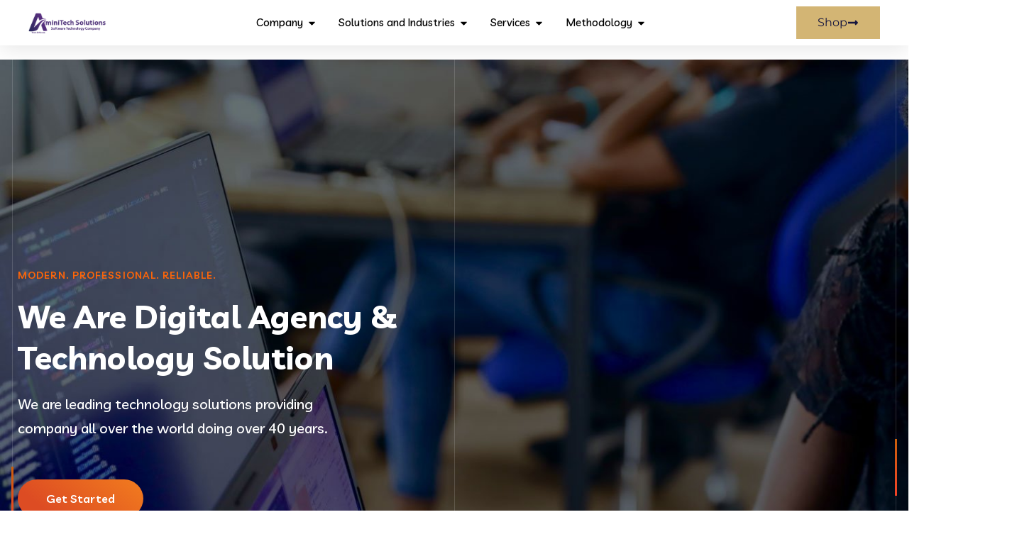

--- FILE ---
content_type: text/html; charset=UTF-8
request_url: https://aminitechsolutions.com/onepage-11/
body_size: 46195
content:
<!DOCTYPE html>
<html lang="en-US">
<head>
	<meta charset="UTF-8">
	<meta name="viewport" content="width=device-width, initial-scale=1.0, viewport-fit=cover" />		<title>Onepage &#8211; Digital Agency Dark &#8211; AminiTech Solutions | Leading Web, Mobile App, Odoo Implementation &amp; Custom Software Development Company</title>
<meta name='robots' content='max-image-preview:large' />
<link rel='dns-prefetch' href='//code.tidio.co' />
<link rel='dns-prefetch' href='//cdn.datatables.net' />
<link rel='dns-prefetch' href='//fonts.googleapis.com' />
<link rel='preconnect' href='https://fonts.gstatic.com' crossorigin />
<link rel="alternate" type="application/rss+xml" title="AminiTech Solutions | Leading Web, Mobile App, Odoo Implementation &amp; Custom Software Development Company &raquo; Feed" href="https://aminitechsolutions.com/feed/" />
<link rel="alternate" type="application/rss+xml" title="AminiTech Solutions | Leading Web, Mobile App, Odoo Implementation &amp; Custom Software Development Company &raquo; Comments Feed" href="https://aminitechsolutions.com/comments/feed/" />
<link rel="alternate" title="oEmbed (JSON)" type="application/json+oembed" href="https://aminitechsolutions.com/wp-json/oembed/1.0/embed?url=https%3A%2F%2Faminitechsolutions.com%2Fonepage-11%2F" />
<link rel="alternate" title="oEmbed (XML)" type="text/xml+oembed" href="https://aminitechsolutions.com/wp-json/oembed/1.0/embed?url=https%3A%2F%2Faminitechsolutions.com%2Fonepage-11%2F&#038;format=xml" />
<style id='wp-img-auto-sizes-contain-inline-css' type='text/css'>
img:is([sizes=auto i],[sizes^="auto," i]){contain-intrinsic-size:3000px 1500px}
/*# sourceURL=wp-img-auto-sizes-contain-inline-css */
</style>
<link rel='stylesheet' id='shopengine-public-css' href='https://aminitechsolutions.com/wp-content/plugins/shopengine/assets/css/shopengine-public.css?ver=4.6.2' type='text/css' media='all' />
<link rel='stylesheet' id='shopengine-widget-frontend-css' href='https://aminitechsolutions.com/wp-content/plugins/shopengine/widgets/init/assets/css/widget-frontend.css?ver=4.6.2' type='text/css' media='all' />
<link rel='stylesheet' id='shopengine-frontend-font-awesome-css' href='https://aminitechsolutions.com/wp-content/plugins/elementor/assets/lib/font-awesome/css/all.css?ver=4.6.2' type='text/css' media='all' />
<style id='wp-emoji-styles-inline-css' type='text/css'>

	img.wp-smiley, img.emoji {
		display: inline !important;
		border: none !important;
		box-shadow: none !important;
		height: 1em !important;
		width: 1em !important;
		margin: 0 0.07em !important;
		vertical-align: -0.1em !important;
		background: none !important;
		padding: 0 !important;
	}
/*# sourceURL=wp-emoji-styles-inline-css */
</style>
<style id='classic-theme-styles-inline-css' type='text/css'>
/*! This file is auto-generated */
.wp-block-button__link{color:#fff;background-color:#32373c;border-radius:9999px;box-shadow:none;text-decoration:none;padding:calc(.667em + 2px) calc(1.333em + 2px);font-size:1.125em}.wp-block-file__button{background:#32373c;color:#fff;text-decoration:none}
/*# sourceURL=/wp-includes/css/classic-themes.min.css */
</style>
<style id='global-styles-inline-css' type='text/css'>
:root{--wp--preset--aspect-ratio--square: 1;--wp--preset--aspect-ratio--4-3: 4/3;--wp--preset--aspect-ratio--3-4: 3/4;--wp--preset--aspect-ratio--3-2: 3/2;--wp--preset--aspect-ratio--2-3: 2/3;--wp--preset--aspect-ratio--16-9: 16/9;--wp--preset--aspect-ratio--9-16: 9/16;--wp--preset--color--black: #000000;--wp--preset--color--cyan-bluish-gray: #abb8c3;--wp--preset--color--white: #ffffff;--wp--preset--color--pale-pink: #f78da7;--wp--preset--color--vivid-red: #cf2e2e;--wp--preset--color--luminous-vivid-orange: #ff6900;--wp--preset--color--luminous-vivid-amber: #fcb900;--wp--preset--color--light-green-cyan: #7bdcb5;--wp--preset--color--vivid-green-cyan: #00d084;--wp--preset--color--pale-cyan-blue: #8ed1fc;--wp--preset--color--vivid-cyan-blue: #0693e3;--wp--preset--color--vivid-purple: #9b51e0;--wp--preset--gradient--vivid-cyan-blue-to-vivid-purple: linear-gradient(135deg,rgb(6,147,227) 0%,rgb(155,81,224) 100%);--wp--preset--gradient--light-green-cyan-to-vivid-green-cyan: linear-gradient(135deg,rgb(122,220,180) 0%,rgb(0,208,130) 100%);--wp--preset--gradient--luminous-vivid-amber-to-luminous-vivid-orange: linear-gradient(135deg,rgb(252,185,0) 0%,rgb(255,105,0) 100%);--wp--preset--gradient--luminous-vivid-orange-to-vivid-red: linear-gradient(135deg,rgb(255,105,0) 0%,rgb(207,46,46) 100%);--wp--preset--gradient--very-light-gray-to-cyan-bluish-gray: linear-gradient(135deg,rgb(238,238,238) 0%,rgb(169,184,195) 100%);--wp--preset--gradient--cool-to-warm-spectrum: linear-gradient(135deg,rgb(74,234,220) 0%,rgb(151,120,209) 20%,rgb(207,42,186) 40%,rgb(238,44,130) 60%,rgb(251,105,98) 80%,rgb(254,248,76) 100%);--wp--preset--gradient--blush-light-purple: linear-gradient(135deg,rgb(255,206,236) 0%,rgb(152,150,240) 100%);--wp--preset--gradient--blush-bordeaux: linear-gradient(135deg,rgb(254,205,165) 0%,rgb(254,45,45) 50%,rgb(107,0,62) 100%);--wp--preset--gradient--luminous-dusk: linear-gradient(135deg,rgb(255,203,112) 0%,rgb(199,81,192) 50%,rgb(65,88,208) 100%);--wp--preset--gradient--pale-ocean: linear-gradient(135deg,rgb(255,245,203) 0%,rgb(182,227,212) 50%,rgb(51,167,181) 100%);--wp--preset--gradient--electric-grass: linear-gradient(135deg,rgb(202,248,128) 0%,rgb(113,206,126) 100%);--wp--preset--gradient--midnight: linear-gradient(135deg,rgb(2,3,129) 0%,rgb(40,116,252) 100%);--wp--preset--font-size--small: 13px;--wp--preset--font-size--medium: 20px;--wp--preset--font-size--large: 36px;--wp--preset--font-size--x-large: 42px;--wp--preset--spacing--20: 0.44rem;--wp--preset--spacing--30: 0.67rem;--wp--preset--spacing--40: 1rem;--wp--preset--spacing--50: 1.5rem;--wp--preset--spacing--60: 2.25rem;--wp--preset--spacing--70: 3.38rem;--wp--preset--spacing--80: 5.06rem;--wp--preset--shadow--natural: 6px 6px 9px rgba(0, 0, 0, 0.2);--wp--preset--shadow--deep: 12px 12px 50px rgba(0, 0, 0, 0.4);--wp--preset--shadow--sharp: 6px 6px 0px rgba(0, 0, 0, 0.2);--wp--preset--shadow--outlined: 6px 6px 0px -3px rgb(255, 255, 255), 6px 6px rgb(0, 0, 0);--wp--preset--shadow--crisp: 6px 6px 0px rgb(0, 0, 0);}:where(.is-layout-flex){gap: 0.5em;}:where(.is-layout-grid){gap: 0.5em;}body .is-layout-flex{display: flex;}.is-layout-flex{flex-wrap: wrap;align-items: center;}.is-layout-flex > :is(*, div){margin: 0;}body .is-layout-grid{display: grid;}.is-layout-grid > :is(*, div){margin: 0;}:where(.wp-block-columns.is-layout-flex){gap: 2em;}:where(.wp-block-columns.is-layout-grid){gap: 2em;}:where(.wp-block-post-template.is-layout-flex){gap: 1.25em;}:where(.wp-block-post-template.is-layout-grid){gap: 1.25em;}.has-black-color{color: var(--wp--preset--color--black) !important;}.has-cyan-bluish-gray-color{color: var(--wp--preset--color--cyan-bluish-gray) !important;}.has-white-color{color: var(--wp--preset--color--white) !important;}.has-pale-pink-color{color: var(--wp--preset--color--pale-pink) !important;}.has-vivid-red-color{color: var(--wp--preset--color--vivid-red) !important;}.has-luminous-vivid-orange-color{color: var(--wp--preset--color--luminous-vivid-orange) !important;}.has-luminous-vivid-amber-color{color: var(--wp--preset--color--luminous-vivid-amber) !important;}.has-light-green-cyan-color{color: var(--wp--preset--color--light-green-cyan) !important;}.has-vivid-green-cyan-color{color: var(--wp--preset--color--vivid-green-cyan) !important;}.has-pale-cyan-blue-color{color: var(--wp--preset--color--pale-cyan-blue) !important;}.has-vivid-cyan-blue-color{color: var(--wp--preset--color--vivid-cyan-blue) !important;}.has-vivid-purple-color{color: var(--wp--preset--color--vivid-purple) !important;}.has-black-background-color{background-color: var(--wp--preset--color--black) !important;}.has-cyan-bluish-gray-background-color{background-color: var(--wp--preset--color--cyan-bluish-gray) !important;}.has-white-background-color{background-color: var(--wp--preset--color--white) !important;}.has-pale-pink-background-color{background-color: var(--wp--preset--color--pale-pink) !important;}.has-vivid-red-background-color{background-color: var(--wp--preset--color--vivid-red) !important;}.has-luminous-vivid-orange-background-color{background-color: var(--wp--preset--color--luminous-vivid-orange) !important;}.has-luminous-vivid-amber-background-color{background-color: var(--wp--preset--color--luminous-vivid-amber) !important;}.has-light-green-cyan-background-color{background-color: var(--wp--preset--color--light-green-cyan) !important;}.has-vivid-green-cyan-background-color{background-color: var(--wp--preset--color--vivid-green-cyan) !important;}.has-pale-cyan-blue-background-color{background-color: var(--wp--preset--color--pale-cyan-blue) !important;}.has-vivid-cyan-blue-background-color{background-color: var(--wp--preset--color--vivid-cyan-blue) !important;}.has-vivid-purple-background-color{background-color: var(--wp--preset--color--vivid-purple) !important;}.has-black-border-color{border-color: var(--wp--preset--color--black) !important;}.has-cyan-bluish-gray-border-color{border-color: var(--wp--preset--color--cyan-bluish-gray) !important;}.has-white-border-color{border-color: var(--wp--preset--color--white) !important;}.has-pale-pink-border-color{border-color: var(--wp--preset--color--pale-pink) !important;}.has-vivid-red-border-color{border-color: var(--wp--preset--color--vivid-red) !important;}.has-luminous-vivid-orange-border-color{border-color: var(--wp--preset--color--luminous-vivid-orange) !important;}.has-luminous-vivid-amber-border-color{border-color: var(--wp--preset--color--luminous-vivid-amber) !important;}.has-light-green-cyan-border-color{border-color: var(--wp--preset--color--light-green-cyan) !important;}.has-vivid-green-cyan-border-color{border-color: var(--wp--preset--color--vivid-green-cyan) !important;}.has-pale-cyan-blue-border-color{border-color: var(--wp--preset--color--pale-cyan-blue) !important;}.has-vivid-cyan-blue-border-color{border-color: var(--wp--preset--color--vivid-cyan-blue) !important;}.has-vivid-purple-border-color{border-color: var(--wp--preset--color--vivid-purple) !important;}.has-vivid-cyan-blue-to-vivid-purple-gradient-background{background: var(--wp--preset--gradient--vivid-cyan-blue-to-vivid-purple) !important;}.has-light-green-cyan-to-vivid-green-cyan-gradient-background{background: var(--wp--preset--gradient--light-green-cyan-to-vivid-green-cyan) !important;}.has-luminous-vivid-amber-to-luminous-vivid-orange-gradient-background{background: var(--wp--preset--gradient--luminous-vivid-amber-to-luminous-vivid-orange) !important;}.has-luminous-vivid-orange-to-vivid-red-gradient-background{background: var(--wp--preset--gradient--luminous-vivid-orange-to-vivid-red) !important;}.has-very-light-gray-to-cyan-bluish-gray-gradient-background{background: var(--wp--preset--gradient--very-light-gray-to-cyan-bluish-gray) !important;}.has-cool-to-warm-spectrum-gradient-background{background: var(--wp--preset--gradient--cool-to-warm-spectrum) !important;}.has-blush-light-purple-gradient-background{background: var(--wp--preset--gradient--blush-light-purple) !important;}.has-blush-bordeaux-gradient-background{background: var(--wp--preset--gradient--blush-bordeaux) !important;}.has-luminous-dusk-gradient-background{background: var(--wp--preset--gradient--luminous-dusk) !important;}.has-pale-ocean-gradient-background{background: var(--wp--preset--gradient--pale-ocean) !important;}.has-electric-grass-gradient-background{background: var(--wp--preset--gradient--electric-grass) !important;}.has-midnight-gradient-background{background: var(--wp--preset--gradient--midnight) !important;}.has-small-font-size{font-size: var(--wp--preset--font-size--small) !important;}.has-medium-font-size{font-size: var(--wp--preset--font-size--medium) !important;}.has-large-font-size{font-size: var(--wp--preset--font-size--large) !important;}.has-x-large-font-size{font-size: var(--wp--preset--font-size--x-large) !important;}
:where(.wp-block-post-template.is-layout-flex){gap: 1.25em;}:where(.wp-block-post-template.is-layout-grid){gap: 1.25em;}
:where(.wp-block-term-template.is-layout-flex){gap: 1.25em;}:where(.wp-block-term-template.is-layout-grid){gap: 1.25em;}
:where(.wp-block-columns.is-layout-flex){gap: 2em;}:where(.wp-block-columns.is-layout-grid){gap: 2em;}
:root :where(.wp-block-pullquote){font-size: 1.5em;line-height: 1.6;}
/*# sourceURL=global-styles-inline-css */
</style>
<link rel='stylesheet' id='contact-form-7-css' href='https://aminitechsolutions.com/wp-content/plugins/contact-form-7/includes/css/styles.css?ver=6.1.4' type='text/css' media='all' />
<link rel='stylesheet' id='woocommerce-layout-css' href='https://aminitechsolutions.com/wp-content/plugins/woocommerce/assets/css/woocommerce-layout.css?ver=10.4.3' type='text/css' media='all' />
<link rel='stylesheet' id='woocommerce-smallscreen-css' href='https://aminitechsolutions.com/wp-content/plugins/woocommerce/assets/css/woocommerce-smallscreen.css?ver=10.4.3' type='text/css' media='only screen and (max-width: 768px)' />
<link rel='stylesheet' id='woocommerce-general-css' href='https://aminitechsolutions.com/wp-content/plugins/woocommerce/assets/css/woocommerce.css?ver=10.4.3' type='text/css' media='all' />
<style id='woocommerce-inline-inline-css' type='text/css'>
.woocommerce form .form-row .required { visibility: visible; }
/*# sourceURL=woocommerce-inline-inline-css */
</style>
<link rel='stylesheet' id='cmplz-general-css' href='https://aminitechsolutions.com/wp-content/plugins/complianz-gdpr/assets/css/cookieblocker.min.css?ver=1709756665' type='text/css' media='all' />
<link rel='stylesheet' id='bootstrap-css' href='https://aminitechsolutions.com/wp-content/plugins/rselements/assets/css/bootstrap.min.css?ver=6.9' type='text/css' media='all' />
<link rel='stylesheet' id='magnific-popup-css' href='https://aminitechsolutions.com/wp-content/plugins/rselements/assets/css/magnific-popup.css?ver=6.9' type='text/css' media='all' />
<link rel='stylesheet' id='font-awesome-latest-css' href='https://aminitechsolutions.com/wp-content/plugins/rselements/assets/css/fontawesome.css?ver=6.9' type='text/css' media='all' />
<link rel='stylesheet' id='slick-css' href='https://aminitechsolutions.com/wp-content/plugins/rselements/assets/css/slick.css?ver=6.9' type='text/css' media='all' />
<link rel='stylesheet' id='materialize-css' href='https://aminitechsolutions.com/wp-content/plugins/rselements/assets/css/materialize.css?ver=6.9' type='text/css' media='all' />
<link rel='stylesheet' id='slick-theme-css' href='https://aminitechsolutions.com/wp-content/plugins/rselements/assets/css/slick-theme.css?ver=6.9' type='text/css' media='all' />
<link rel='stylesheet' id='brands-css' href='https://aminitechsolutions.com/wp-content/plugins/rselements/assets/css/brands.css?ver=6.9' type='text/css' media='all' />
<link rel='stylesheet' id='solid-css' href='https://aminitechsolutions.com/wp-content/plugins/rselements/assets/css/solid.css?ver=6.9' type='text/css' media='all' />
<link rel='stylesheet' id='rsaddons-floaticon-css' href='https://aminitechsolutions.com/wp-content/plugins/rselements/assets/fonts/flaticon.css?ver=6.9' type='text/css' media='all' />
<link rel='stylesheet' id='headding-title-css' href='https://aminitechsolutions.com/wp-content/plugins/rselements/assets/css/headding-title.css?ver=6.9' type='text/css' media='all' />
<link rel='stylesheet' id='dataTables-css' href='//cdn.datatables.net/1.10.20/css/jquery.dataTables.min.css?ver=6.9' type='text/css' media='all' />
<link rel='stylesheet' id='rsaddons-pro-css' href='https://aminitechsolutions.com/wp-content/plugins/rselements/assets/css/rsaddons.css?ver=6.9' type='text/css' media='all' />
<link rel='stylesheet' id='boostrap-css' href='https://aminitechsolutions.com/wp-content/themes/braintech/assets/css/bootstrap.min.css?ver=6.9' type='text/css' media='all' />
<link rel='stylesheet' id='font-awesome-all-css' href='https://aminitechsolutions.com/wp-content/themes/braintech/assets/css/font-awesome.min.all.css?ver=6.9' type='text/css' media='all' />
<link rel='stylesheet' id='font-awesome-css' href='https://aminitechsolutions.com/wp-content/plugins/elementor/assets/lib/font-awesome/css/font-awesome.min.css?ver=4.7.0' type='text/css' media='all' />
<link rel='stylesheet' id='flaticon-css' href='https://aminitechsolutions.com/wp-content/themes/braintech/assets/css/flaticon.css?ver=6.9' type='text/css' media='all' />
<link rel='stylesheet' id='owl-carousel-css' href='https://aminitechsolutions.com/wp-content/themes/braintech/assets/css/owl.carousel.css?ver=6.9' type='text/css' media='all' />
<link rel='stylesheet' id='braintech-style-default-css' href='https://aminitechsolutions.com/wp-content/themes/braintech/assets/css/default.css?ver=6.9' type='text/css' media='all' />
<link rel='stylesheet' id='braintech-style-custom-css' href='https://aminitechsolutions.com/wp-content/themes/braintech/assets/css/custom.css?ver=6.9' type='text/css' media='all' />
<link rel='stylesheet' id='braintech-style-responsive-css' href='https://aminitechsolutions.com/wp-content/themes/braintech/assets/css/responsive.css?ver=6.9' type='text/css' media='all' />
<link rel='stylesheet' id='braintech-style-css' href='https://aminitechsolutions.com/wp-content/themes/braintech/style.css?ver=6.9' type='text/css' media='all' />
<link rel='stylesheet' id='studio-fonts-css' href='//fonts.googleapis.com/css?family=Livvic%3A100%2C300%2C400%2C500%2C600%2C700%2C900%26display%3Dswap&#038;ver=1.0.0' type='text/css' media='all' />
<link rel='stylesheet' id='elementor-frontend-css' href='https://aminitechsolutions.com/wp-content/plugins/elementor/assets/css/frontend.min.css?ver=3.34.1' type='text/css' media='all' />
<link rel='stylesheet' id='widget-image-css' href='https://aminitechsolutions.com/wp-content/plugins/elementor/assets/css/widget-image.min.css?ver=3.34.1' type='text/css' media='all' />
<link rel='stylesheet' id='e-motion-fx-css' href='https://aminitechsolutions.com/wp-content/plugins/elementor-pro/assets/css/modules/motion-fx.min.css?ver=3.28.1' type='text/css' media='all' />
<link rel='stylesheet' id='widget-counter-css' href='https://aminitechsolutions.com/wp-content/plugins/elementor/assets/css/widget-counter.min.css?ver=3.34.1' type='text/css' media='all' />
<link rel='stylesheet' id='e-animation-fadeIn-css' href='https://aminitechsolutions.com/wp-content/plugins/elementor/assets/lib/animations/styles/fadeIn.min.css?ver=3.34.1' type='text/css' media='all' />
<link rel='stylesheet' id='widget-mega-menu-css' href='https://aminitechsolutions.com/wp-content/plugins/elementor-pro/assets/css/widget-mega-menu.min.css?ver=3.28.1' type='text/css' media='all' />
<link rel='stylesheet' id='e-sticky-css' href='https://aminitechsolutions.com/wp-content/plugins/elementor-pro/assets/css/modules/sticky.min.css?ver=3.28.1' type='text/css' media='all' />
<link rel='stylesheet' id='widget-divider-css' href='https://aminitechsolutions.com/wp-content/plugins/elementor/assets/css/widget-divider.min.css?ver=3.34.1' type='text/css' media='all' />
<link rel='stylesheet' id='widget-social-icons-css' href='https://aminitechsolutions.com/wp-content/plugins/elementor/assets/css/widget-social-icons.min.css?ver=3.34.1' type='text/css' media='all' />
<link rel='stylesheet' id='e-apple-webkit-css' href='https://aminitechsolutions.com/wp-content/plugins/elementor/assets/css/conditionals/apple-webkit.min.css?ver=3.34.1' type='text/css' media='all' />
<link rel='stylesheet' id='widget-heading-css' href='https://aminitechsolutions.com/wp-content/plugins/elementor/assets/css/widget-heading.min.css?ver=3.34.1' type='text/css' media='all' />
<link rel='stylesheet' id='widget-icon-list-css' href='https://aminitechsolutions.com/wp-content/plugins/elementor/assets/css/widget-icon-list.min.css?ver=3.34.1' type='text/css' media='all' />
<link rel='stylesheet' id='elementor-post-8-css' href='https://aminitechsolutions.com/wp-content/uploads/elementor/css/post-8.css?ver=1767858679' type='text/css' media='all' />
<link rel='stylesheet' id='e-shapes-css' href='https://aminitechsolutions.com/wp-content/plugins/elementor/assets/css/conditionals/shapes.min.css?ver=3.34.1' type='text/css' media='all' />
<link rel='stylesheet' id='e-animation-shrink-css' href='https://aminitechsolutions.com/wp-content/plugins/elementor/assets/lib/animations/styles/e-animation-shrink.min.css?ver=3.34.1' type='text/css' media='all' />
<link rel='stylesheet' id='widget-google_maps-css' href='https://aminitechsolutions.com/wp-content/plugins/elementor/assets/css/widget-google_maps.min.css?ver=3.34.1' type='text/css' media='all' />
<link rel='stylesheet' id='elementor-post-19773-css' href='https://aminitechsolutions.com/wp-content/uploads/elementor/css/post-19773.css?ver=1767886722' type='text/css' media='all' />
<link rel='stylesheet' id='elementor-post-22339-css' href='https://aminitechsolutions.com/wp-content/uploads/elementor/css/post-22339.css?ver=1767858685' type='text/css' media='all' />
<link rel='stylesheet' id='elementor-post-22472-css' href='https://aminitechsolutions.com/wp-content/uploads/elementor/css/post-22472.css?ver=1767858686' type='text/css' media='all' />
<link rel='stylesheet' id='shopengine-modal-styles-css' href='https://aminitechsolutions.com/wp-content/plugins/shopengine/assets/css/shopengine-modal.css?ver=4.6.2' type='text/css' media='all' />
<link rel='stylesheet' id='wp-color-picker-css' href='https://aminitechsolutions.com/wp-admin/css/color-picker.min.css?ver=6.9' type='text/css' media='all' />
<link rel='stylesheet' id='shopengine-swatches-loop-css-css' href='https://aminitechsolutions.com/wp-content/plugins/shopengine/modules/swatches/loop-product-support/assets/swatches.css?ver=1769818296' type='text/css' media='all' />
<link rel='stylesheet' id='shopengine-wishlist-css' href='https://aminitechsolutions.com/wp-content/plugins/shopengine/modules/wishlist/assets/css/wishlist.css?ver=4.6.2' type='text/css' media='all' />
<link rel='stylesheet' id='shopengine-comparison-css' href='https://aminitechsolutions.com/wp-content/plugins/shopengine/modules/comparison/assets/css/comparison.css?ver=6.9' type='text/css' media='all' />
<link rel='stylesheet' id='shopengine-css-front-css' href='https://aminitechsolutions.com/wp-content/plugins/shopengine/modules/swatches/assets/css/frontend.css?ver=4.6.2' type='text/css' media='all' />
<link rel="preload" as="style" href="https://fonts.googleapis.com/css?family=Livvic:100,200,300,400,500,600,700,900,100italic,200italic,300italic,400italic,500italic,600italic,700italic,900italic&#038;display=swap&#038;ver=1743364814" /><link rel="stylesheet" href="https://fonts.googleapis.com/css?family=Livvic:100,200,300,400,500,600,700,900,100italic,200italic,300italic,400italic,500italic,600italic,700italic,900italic&#038;display=swap&#038;ver=1743364814" media="print" onload="this.media='all'"><noscript><link rel="stylesheet" href="https://fonts.googleapis.com/css?family=Livvic:100,200,300,400,500,600,700,900,100italic,200italic,300italic,400italic,500italic,600italic,700italic,900italic&#038;display=swap&#038;ver=1743364814" /></noscript><link rel='stylesheet' id='elementor-gf-local-roboto-css' href='https://aminitechsolutions.com/wp-content/uploads/elementor/google-fonts/css/roboto.css?ver=1743165727' type='text/css' media='all' />
<link rel='stylesheet' id='elementor-gf-local-robotoslab-css' href='https://aminitechsolutions.com/wp-content/uploads/elementor/google-fonts/css/robotoslab.css?ver=1743165730' type='text/css' media='all' />
<link rel='stylesheet' id='elementor-gf-local-montserrat-css' href='https://aminitechsolutions.com/wp-content/uploads/elementor/google-fonts/css/montserrat.css?ver=1743199537' type='text/css' media='all' />
<link rel='stylesheet' id='elementor-gf-local-poppins-css' href='https://aminitechsolutions.com/wp-content/uploads/elementor/google-fonts/css/poppins.css?ver=1743166627' type='text/css' media='all' />
<script type="text/javascript" async src="https://aminitechsolutions.com/wp-content/plugins/burst-statistics/helpers/timeme/timeme.min.js?ver=1.5.6.1" id="burst-timeme-js"></script>
<script type="text/javascript" id="burst-js-extra">
/* <![CDATA[ */
var burst = {"url":"https://aminitechsolutions.com/wp-content/plugins/burst-statistics/endpoint.php","page_id":"19773","cookie_retention_days":"30","beacon_url":"https://aminitechsolutions.com/wp-content/plugins/burst-statistics/endpoint.php","options":{"beacon_enabled":1,"enable_cookieless_tracking":0,"enable_turbo_mode":0,"do_not_track":0},"goals":[],"goals_script_url":"https://aminitechsolutions.com/wp-content/plugins/burst-statistics//assets/js/build/burst-goals.js?v=1.5.6.1"};
//# sourceURL=burst-js-extra
/* ]]> */
</script>
<script type="text/javascript" async src="https://aminitechsolutions.com/wp-content/plugins/burst-statistics/assets/js/build/burst.min.js?ver=1.5.6.1" id="burst-js"></script>
<script type="text/javascript" src="https://aminitechsolutions.com/wp-includes/js/jquery/jquery.min.js?ver=3.7.1" id="jquery-core-js"></script>
<script type="text/javascript" src="https://aminitechsolutions.com/wp-includes/js/jquery/jquery-migrate.min.js?ver=3.4.1" id="jquery-migrate-js"></script>
<script type="text/javascript" src="https://aminitechsolutions.com/wp-content/plugins/supportboard/supportboard/js/main.js?ver=3.7.0" id="sb-js-js"></script>
<script type="text/javascript" id="sb-js-js-after">
/* <![CDATA[ */
var SB_INIT_URL = "https://aminitechsolutions.com/wp-content/plugins/supportboard/supportboard/js/main.js"; var SB_WP_PAGE_ID = 19773; var SB_WP_AJAX_URL = "https://aminitechsolutions.com/wp-admin/admin-ajax.php";
//# sourceURL=sb-js-js-after
/* ]]> */
</script>
<script type="text/javascript" src="https://aminitechsolutions.com/wp-content/plugins/woocommerce/assets/js/flexslider/jquery.flexslider.min.js?ver=2.7.2-wc.10.4.3" id="wc-flexslider-js" defer="defer" data-wp-strategy="defer"></script>
<script type="text/javascript" src="https://aminitechsolutions.com/wp-content/plugins/woocommerce/assets/js/jquery-blockui/jquery.blockUI.min.js?ver=2.7.0-wc.10.4.3" id="wc-jquery-blockui-js" defer="defer" data-wp-strategy="defer"></script>
<script type="text/javascript" id="wc-add-to-cart-js-extra">
/* <![CDATA[ */
var wc_add_to_cart_params = {"ajax_url":"/wp-admin/admin-ajax.php","wc_ajax_url":"/?wc-ajax=%%endpoint%%","i18n_view_cart":"View cart","cart_url":"https://aminitechsolutions.com/cart/","is_cart":"","cart_redirect_after_add":"no"};
//# sourceURL=wc-add-to-cart-js-extra
/* ]]> */
</script>
<script type="text/javascript" src="https://aminitechsolutions.com/wp-content/plugins/woocommerce/assets/js/frontend/add-to-cart.min.js?ver=10.4.3" id="wc-add-to-cart-js" defer="defer" data-wp-strategy="defer"></script>
<script type="text/javascript" src="https://aminitechsolutions.com/wp-content/plugins/woocommerce/assets/js/js-cookie/js.cookie.min.js?ver=2.1.4-wc.10.4.3" id="wc-js-cookie-js" defer="defer" data-wp-strategy="defer"></script>
<script type="text/javascript" id="woocommerce-js-extra">
/* <![CDATA[ */
var woocommerce_params = {"ajax_url":"/wp-admin/admin-ajax.php","wc_ajax_url":"/?wc-ajax=%%endpoint%%","i18n_password_show":"Show password","i18n_password_hide":"Hide password"};
//# sourceURL=woocommerce-js-extra
/* ]]> */
</script>
<script type="text/javascript" src="https://aminitechsolutions.com/wp-content/plugins/woocommerce/assets/js/frontend/woocommerce.min.js?ver=10.4.3" id="woocommerce-js" defer="defer" data-wp-strategy="defer"></script>
<script type="text/javascript" src="https://aminitechsolutions.com/wp-content/plugins/woocommerce/assets/js/jquery-cookie/jquery.cookie.min.js?ver=1.4.1-wc.10.4.3" id="wc-jquery-cookie-js" defer="defer" data-wp-strategy="defer"></script>
<script type="text/javascript" id="WCPAY_ASSETS-js-extra">
/* <![CDATA[ */
var wcpayAssets = {"url":"https://aminitechsolutions.com/wp-content/plugins/woocommerce-payments/dist/"};
//# sourceURL=WCPAY_ASSETS-js-extra
/* ]]> */
</script>
<script type="text/javascript" src="https://aminitechsolutions.com/wp-content/plugins/elementor-pro/assets/js/page-transitions.min.js?ver=3.28.1" id="page-transitions-js"></script>
<script type="text/javascript" src="https://aminitechsolutions.com/wp-content/plugins/shopengine/assets/js/shopengine-modal.js?ver=4.6.2" id="shopengine-modal-script-js"></script>
<script type="text/javascript" id="shopengine-quickview-js-extra">
/* <![CDATA[ */
var shopEngineQuickView = {"rest_nonce":"65d4943f05"};
//# sourceURL=shopengine-quickview-js-extra
/* ]]> */
</script>
<script type="text/javascript" src="https://aminitechsolutions.com/wp-content/plugins/shopengine/modules/quick-view/assets/js/script.js?ver=6.9" id="shopengine-quickview-js"></script>
<script type="text/javascript" id="shopengine-wishlist-js-extra">
/* <![CDATA[ */
var shopEngineWishlist = {"product_id":"19773","resturl":"https://aminitechsolutions.com/wp-json/","isLoggedIn":"","rest_nonce":"65d4943f05","wishlist_position":"bottom-right","wishlist_added_notice":"Your product is added to wishlist","wishlist_removed_notice":"Your product is removed from wishlist"};
//# sourceURL=shopengine-wishlist-js-extra
/* ]]> */
</script>
<script type="text/javascript" src="https://aminitechsolutions.com/wp-content/plugins/shopengine/modules/wishlist/assets/js/wishlist.js?ver=6.9" id="shopengine-wishlist-js"></script>
<link rel="https://api.w.org/" href="https://aminitechsolutions.com/wp-json/" /><link rel="alternate" title="JSON" type="application/json" href="https://aminitechsolutions.com/wp-json/wp/v2/pages/19773" /><link rel="EditURI" type="application/rsd+xml" title="RSD" href="https://aminitechsolutions.com/xmlrpc.php?rsd" />
<meta name="generator" content="WordPress 6.9" />
<meta name="generator" content="WooCommerce 10.4.3" />
<link rel="canonical" href="https://aminitechsolutions.com/onepage-11/" />
<link rel='shortlink' href='https://aminitechsolutions.com/?p=19773' />
<meta name="generator" content="Redux 4.5.10" />	<noscript><style>.woocommerce-product-gallery{ opacity: 1 !important; }</style></noscript>
	<meta name="generator" content="Elementor 3.34.1; features: e_font_icon_svg, additional_custom_breakpoints; settings: css_print_method-external, google_font-enabled, font_display-swap">
<link rel="preconnect" href="//code.tidio.co">			<style>
				.e-con.e-parent:nth-of-type(n+4):not(.e-lazyloaded):not(.e-no-lazyload),
				.e-con.e-parent:nth-of-type(n+4):not(.e-lazyloaded):not(.e-no-lazyload) * {
					background-image: none !important;
				}
				@media screen and (max-height: 1024px) {
					.e-con.e-parent:nth-of-type(n+3):not(.e-lazyloaded):not(.e-no-lazyload),
					.e-con.e-parent:nth-of-type(n+3):not(.e-lazyloaded):not(.e-no-lazyload) * {
						background-image: none !important;
					}
				}
				@media screen and (max-height: 640px) {
					.e-con.e-parent:nth-of-type(n+2):not(.e-lazyloaded):not(.e-no-lazyload),
					.e-con.e-parent:nth-of-type(n+2):not(.e-lazyloaded):not(.e-no-lazyload) * {
						background-image: none !important;
					}
				}
			</style>
			<meta name="generator" content="Powered by Slider Revolution 6.6.20 - responsive, Mobile-Friendly Slider Plugin for WordPress with comfortable drag and drop interface." />
<link rel="icon" href="https://aminitechsolutions.com/wp-content/uploads/2024/03/1595482253_1437049973_AminiTech-Logo-Favicon-100x100.png" sizes="32x32" />
<link rel="icon" href="https://aminitechsolutions.com/wp-content/uploads/2024/03/1595482253_1437049973_AminiTech-Logo-Favicon.png" sizes="192x192" />
<link rel="apple-touch-icon" href="https://aminitechsolutions.com/wp-content/uploads/2024/03/1595482253_1437049973_AminiTech-Logo-Favicon.png" />
<meta name="msapplication-TileImage" content="https://aminitechsolutions.com/wp-content/uploads/2024/03/1595482253_1437049973_AminiTech-Logo-Favicon.png" />
<script>function setREVStartSize(e){
			//window.requestAnimationFrame(function() {
				window.RSIW = window.RSIW===undefined ? window.innerWidth : window.RSIW;
				window.RSIH = window.RSIH===undefined ? window.innerHeight : window.RSIH;
				try {
					var pw = document.getElementById(e.c).parentNode.offsetWidth,
						newh;
					pw = pw===0 || isNaN(pw) || (e.l=="fullwidth" || e.layout=="fullwidth") ? window.RSIW : pw;
					e.tabw = e.tabw===undefined ? 0 : parseInt(e.tabw);
					e.thumbw = e.thumbw===undefined ? 0 : parseInt(e.thumbw);
					e.tabh = e.tabh===undefined ? 0 : parseInt(e.tabh);
					e.thumbh = e.thumbh===undefined ? 0 : parseInt(e.thumbh);
					e.tabhide = e.tabhide===undefined ? 0 : parseInt(e.tabhide);
					e.thumbhide = e.thumbhide===undefined ? 0 : parseInt(e.thumbhide);
					e.mh = e.mh===undefined || e.mh=="" || e.mh==="auto" ? 0 : parseInt(e.mh,0);
					if(e.layout==="fullscreen" || e.l==="fullscreen")
						newh = Math.max(e.mh,window.RSIH);
					else{
						e.gw = Array.isArray(e.gw) ? e.gw : [e.gw];
						for (var i in e.rl) if (e.gw[i]===undefined || e.gw[i]===0) e.gw[i] = e.gw[i-1];
						e.gh = e.el===undefined || e.el==="" || (Array.isArray(e.el) && e.el.length==0)? e.gh : e.el;
						e.gh = Array.isArray(e.gh) ? e.gh : [e.gh];
						for (var i in e.rl) if (e.gh[i]===undefined || e.gh[i]===0) e.gh[i] = e.gh[i-1];
											
						var nl = new Array(e.rl.length),
							ix = 0,
							sl;
						e.tabw = e.tabhide>=pw ? 0 : e.tabw;
						e.thumbw = e.thumbhide>=pw ? 0 : e.thumbw;
						e.tabh = e.tabhide>=pw ? 0 : e.tabh;
						e.thumbh = e.thumbhide>=pw ? 0 : e.thumbh;
						for (var i in e.rl) nl[i] = e.rl[i]<window.RSIW ? 0 : e.rl[i];
						sl = nl[0];
						for (var i in nl) if (sl>nl[i] && nl[i]>0) { sl = nl[i]; ix=i;}
						var m = pw>(e.gw[ix]+e.tabw+e.thumbw) ? 1 : (pw-(e.tabw+e.thumbw)) / (e.gw[ix]);
						newh =  (e.gh[ix] * m) + (e.tabh + e.thumbh);
					}
					var el = document.getElementById(e.c);
					if (el!==null && el) el.style.height = newh+"px";
					el = document.getElementById(e.c+"_wrapper");
					if (el!==null && el) {
						el.style.height = newh+"px";
						el.style.display = "block";
					}
				} catch(e){
					console.log("Failure at Presize of Slider:" + e)
				}
			//});
		  };</script>
<style id="braintech_option-dynamic-css" title="dynamic-css" class="redux-options-output">#rs-header.header-style8 .rs-address-area .info-title, #rs-header.header-style8 .rs-address-area .info-des, #rs-header.header-style8 .rs-address-area .info-des a{color:#0a0a0a;}#rs-header.header-style8 .rs-address-area .info-des a:hover{color:#661dd1;}body .footer-bottom{background:rgba(255,255,255,0.4);}</style>
<!-- Typography -->

<style>	
	
	body{
		background:#FFFFFF;
		color:#454545 !important;
		font-family: Livvic !important;    
	    font-size: 16px !important;
	}

			body.single-teams{
			background:#FFFFFF;
		}
	

	#cl-testimonial.testimonial-dark .testimonial-slide.slider1 .testimonial-item .testimonial-content{
		background: rgba(65, 23, 125, 0.8) !important;
	}


	h1{
		color:#0a0a0a;
		font-family:Livvic;
		font-size:46px;
				font-weight:700;
				
					line-height:56px;
				
	}

	h2{
		color:#0a0a0a; 
		font-family:Livvic;
		font-size:36px;
				font-weight:700;
				
					line-height:40px			}

	h3{
		color:#0a0a0a ;
		font-family:Livvic;
		font-size:28px;
				
					line-height:32px;
			}

	h4{
		color:#0a0a0a;
		font-family:Livvic;
		font-size:20px;
				font-weight:700;
				
					line-height:28px;
				
	}

	h5{
		color:#0a0a0a;
		font-family:Livvic;
		font-size:18px;
				font-weight:700;
				
					line-height:28px;
			}

	h6{
		color:#0a0a0a ;
		font-family:Livvic;
		font-size:16px;
				font-weight:700;
				
					line-height:20px;
			}

	.menu-area .navbar ul li > a,
	.sidenav .widget_nav_menu ul li a{
		font-weight:600;
		font-family:Livvic;
		font-size:16px;
	}

	#rs-header .toolbar-area .toolbar-contact ul.rs-contact-info li,
	#rs-header .toolbar-area .toolbar-contact ul.rs-contact-info li a, 
	#rs-header .toolbar-area .toolbar-contact ul li a,
	#rs-header .toolbar-area .toolbar-contact ul li, #rs-header .toolbar-area{
		color:#FFFFFF;
	}


				#rs-header.header-transparent .toolbar-area .toolbar-contact ul.rs-contact-info li,
			#rs-header.header-transparent .toolbar-area .toolbar-contact ul.rs-contact-info li i,
			#rs-header.header-transparent .toolbar-area .toolbar-contact ul.rs-contact-info li a,
			#rs-header.header-style-4 .btn_quote .toolbar-sl-share ul li a
			{
				color: #FFFFFF			}
		
				#rs-header.header-transparent .toolbar-area .toolbar-contact ul.rs-contact-info li:hover a,
			#rs-header.header-style-4 .btn_quote .toolbar-sl-share ul li a:hover{
			color: #CCCCCC		}
			



	#rs-header .toolbar-area .toolbar-contact ul.rs-contact-info li a,
	#rs-header .toolbar-area .toolbar-contact ul li a,
	#rs-header .toolbar-area .toolbar-contact ul li i,
	#rs-header .toolbar-area .toolbar-sl-share ul li a i{
		color:#FFFFFF;
	}

	#rs-header .toolbar-area .toolbar-contact ul.rs-contact-info li a:hover,
	#rs-header .toolbar-area .toolbar-sl-share ul li a.quote-buttons:hover,
	#rs-header .toolbar-area .toolbar-sl-share ul li a.quote-buttons:before,
	#rs-header .toolbar-area .toolbar-contact ul li a:hover,
	#rs-header .toolbar-area .toolbar-sl-share ul li a i:hover{
		color:#CCCCCC;
	}
	

	
	.mobile-menu-container div ul > li.current_page_parent > a,
	#rs-header.header-transparent .menu-area .navbar ul li.current-menu-ancestor a, 
	#rs-header.header-transparent .menu-area .navbar ul li.current_page_item a,
	.menu-area .navbar ul.menu > li.current_page_item > a,
	.menu-area .navbar ul li.current-menu-ancestor a, .menu-area .navbar ul li.current_page_item a,
	.menu-area .navbar ul li ul.sub-menu > li.menu-item-has-children > a:before
	{
		color: #51347B;
	}

	
	
	.menu-area .navbar ul > li.menu-item-has-children.hover-minimize > a:after{
		background: #51347B !important;
	}	

	.menu-area .navbar ul > li.menu-item-has-children.hover-minimize:hover > a:after{
		background: #51347B !important;
	}

	.menu-area .navbar ul li:hover a:before{
		color: #51347B;
	}

	.menu-area .navbar ul li:hover > a,	
	.mobile-menu-container div ul li a:hover,	
	#rs-header.header-style5 .header-inner.menu-sticky.sticky .menu-area .navbar ul li:hover > a,
	#rs-header.header-style-4 .menu-area .menu li:hover > a,
	#rs-header.header-style-3.header-style-2 .sticky-wrapper .menu-area .navbar ul li:hover > a
	{
		color: #51347B;
	}

	.menu-area .navbar ul li a,
	#rs-header .menu-responsive .sidebarmenu-search .sticky_search,	
	.menu-cart-area i, #rs-header.header-transparent .menu-area.dark .menu-cart-area i
	{
		color: #101010; 
	}

	#rs-header.header-transparent .menu-area.dark .navbar ul.menu > li.current_page_item > a::before, 
	#rs-header.header-transparent .menu-area.dark .navbar ul.menu > li.current_page_item > a::after, 
	#rs-header.header-transparent .menu-area.dark .navbar ul.menu > li > a::before,
	#rs-header.header-transparent .menu-area.dark .navbar ul.menu > li > a::after,
	#rs-header.header-transparent .menu-area.dark .navbar ul.menu > li > a,	
	#rs-header.header-transparent .menu-area.dark .menu-responsive .sidebarmenu-search .sticky_search .fa
	{
		color: #101010 !important;
	}

	
	#rs-header.header-transparent .menu-area.dark ul.offcanvas-icon .nav-link-container .nav-menu-link span{
		background: #101010 !important;
	}


			#rs-header.header-transparent .menu-area .navbar ul li a, 
		#rs-header.header-transparent .menu-cart-area i,
		#rs-header.header-style8 .menu-area .navbar ul > li.active a,
		#rs-header.header-style8 .menu-area .navbar ul > li a,
		#rs-header.header-style8 .menu-area .navbar ul#single-menu > li:hover a,
		#rs-header.header-style8 .rs-full-menuarea #primary-menu-single > li > a,
		#rs-header.header-style8 .rs-full-menuarea .toolbar-sl-share ul li a,
		#rs-header.header-transparent .menu-responsive .sidebarmenu-search .sticky_search,
		#rs-header.header-transparent .menu-responsive .sidebarmenu-search .sticky_search .fa,
		#rs-header.header-transparent .menu-area.dark .navbar ul > li > a,
		#rs-header.header-transparent .menu-area .navbar ul li:hover > a{
			color:#FFFFFF 
	}
	
			#rs-header.header-style8 .rs-full-menuarea .toolbar-sl-share{
			border-color:#FFFFFF 
		}
	
			#rs-header.header-style5 .header-inner .menu-area .navbar ul > li > a,
		#rs-header.header-style5 .menu-responsive .sidebarmenu-search .sticky_search,
		#rs-header.header-style5 .menu-cart-area i{
			color:#FFFFFF 
		}
	



			#rs-header.header-style5 .header-inner .menu-area .navbar ul li:hover > a{
			color: 
		}
	
	



			#rs-header.header-style5 .header-inner .menu-area .navbar ul > li.menu-item-has-children.hover-minimize:hover > a:after{
			background: !important;  
		}
	


			#rs-header.header-style5 .header-inner .menu-area .navbar ul > li.menu-item-has-children.hover-minimize > a:after{
			background:#51347B !important; 
		}
	
	

		#rs-header.header-style5 .menu-area .navbar ul > li.current-menu-ancestor > a, 
	#rs-header.header-style5 .header-inner .menu-area .navbar ul > li.current-menu-ancestor > a,
	#rs-header.header-style5 .header-inner.menu-sticky.sticky .menu-area .navbar ul > li.current-menu-ancestor > a{
			color:#51347B !important; 
		}
	

	 
		.header-style-4 .menu-cart-area span.icon-num, 
		.header-style5 .menu-cart-area span.icon-num
		{
			background: #FFFFFF !important;
		}
	
			#rs-header.header-style5 .header-inner .menu-area, 
		#rs-header .menu-sticky .menu-area,
		#rs-header.header-style-3.header-style-2 .sticky-wrapper .header-inner .box-layout{
		background: 
	}
	
	

			#rs-header.header-transparent .menu-area.dark ul.offcanvas-icon .nav-link-container .nav-menu-link span{
			background:#FFFFFF 
		}
	
	

		

		

			.nav-link-container .nav-menu-link span.dot1,
		.nav-link-container .nav-menu-link span.dot3,
		.nav-link-container .nav-menu-link span.dot5,
		.nav-link-container .nav-menu-link span.dot7,
		.nav-link-container .nav-menu-link span.dot9,
		#rs-header .nav-link-container .nav-menu-link span.dot-hum,
		#rs-header.header-transparent ul.offcanvas-icon .nav-link-container .nav-menu-link span, 
		#rs-header.header-style5 .menu-responsive ul.offcanvas-icon .nav-link-container .nav-menu-link span,
		#rs-header.header-style5 .menu-responsive ul.offcanvas-icon .nav-link-container .nav-menu-link span,
		#rs-header.header-transparent ul.offcanvas-icon .nav-link-container .nav-menu-link span, 
		#rs-header.header-style5 .menu-responsive ul.offcanvas-icon .nav-link-container .nav-menu-link span{
			background:#333333 !important;
		}
		@media only screen and (max-width: 991px) {
  			#rs-header.single-header .header-inner .nav-link-container .nav-menu-link span.dot1,
  			#rs-header.single-header .header-inner .nav-link-container .nav-menu-link span.dot3,
  			#rs-header.single-header .header-inner .nav-link-container .nav-menu-link span.dot5,
  			#rs-header.single-header .header-inner .nav-link-container .nav-menu-link span.dot7,
  			#rs-header.single-header .header-inner .nav-link-container .nav-menu-link span.dot9{
  				background:#333333 !important;
  			}
  		}
	
	
			@media only screen and (max-width: 991px) {
  			#rs-header.single-header .header-inner.sticky .nav-link-container .nav-menu-link span.dot1,
  			#rs-header.single-header .header-inner.sticky .nav-link-container .nav-menu-link span.dot3,
  			#rs-header.single-header .header-inner.sticky .nav-link-container .nav-menu-link span.dot5,
  			#rs-header.single-header .header-inner.sticky .nav-link-container .nav-menu-link span.dot7,
  			#rs-header.single-header .header-inner.sticky .nav-link-container .nav-menu-link span.dot9{
  				background:#333333 !important;
  			}
  		}
	
	

	
	
	


			#rs-header.header-transparent .menu-area .navbar ul > li > a:hover,
		#rs-header.header-transparent .menu-area .navbar ul li:hover > a,
		#rs-header.header-transparent .menu-area.dark .navbar ul > li:hover > a,
		#rs-header.header-style-4 .header-inner .menu-area .navbar ul li:hover a,
		#rs-header.header-style-4 .menu-area .navbar ul li:hover a:before{
			color: 
		}
	



			#rs-header.header-transparent .menu-area .navbar ul > li.current_page_item > a,
		#rs-header.header-style-4 .menu-area .menu > li.current-menu-ancestor > a,
		#rs-header.header-transparent .menu-area .navbar ul > li.current-menu-ancestor > a,
		#rs-header.header-style-4 .menu-area .menu > li.current_page_item > a{
			color:#51347B !important; 
		}
	
	#rs-header.header-transparent .menu-area .navbar ul.menu > li.current_page_item > a::before,
	#rs-header.header-transparent .menu-area .navbar ul.menu > li.current_page_item > a::after, 
	#rs-header.header-transparent .menu-area .navbar ul.menu > li > a::after{
		color:#51347B !important; 
	}

			
		#rs-header.header-transparent ul.offcanvas-icon .nav-link-container .nav-menu-link span,
		#rs-header.header-style5 .menu-responsive ul.offcanvas-icon .nav-link-container .nav-menu-link span{
			background:#FFFFFF 
		}
	
			.menu-area .navbar ul li .sub-menu li a,
		#rs-header .menu-area .navbar ul li.mega ul li a,
		#rs-header.header-transparent .menu-area .navbar ul li .sub-menu li.current-menu-ancestor > a,
		#rs-header.header-transparent .menu-area .navbar ul li.current-menu-ancestor li a{
			color:#101010 !important;
		}
	
	
			.menu-area .navbar ul li ul.sub-menu li.current_page_item > a,
		.menu-area .navbar ul li .sub-menu li a:hover,
		#rs-header.header-style5 .menu-area .navbar ul > li.current_page_item ul > a,
		#rs-header .menu-area .navbar ul li.mega ul > li > a:hover,
		.menu-area .navbar ul li ul.sub-menu li:hover > a,
		body .header-style1 .menu-area .navbar ul li ul.sub-menu li:hover > a,
		body #rs-header .menu-area .navbar ul li.mega ul.sub-menu li a:hover,
		#rs-header.header-style5 .header-inner .menu-area .navbar ul li .sub-menu > li:hover > a,
		#rs-header.header-transparent .menu-area .navbar ul li .sub-menu li:hover > a,
		#rs-header .menu-area .navbar ul li.mega ul li a:hover,
		#rs-header.header-style-4 .menu-area .menu .sub-menu li:hover > a,
		#rs-header.header-style3 .menu-area .navbar ul li .sub-menu li:hover > a,
		#rs-header .menu-area .navbar ul li.mega ul > li.current-menu-item > a,
		.menu-sticky.sticky .menu-area .navbar ul li ul li a:hover,
		#rs-header.header-transparent .menu-area .navbar ul li .sub-menu li.current-menu-ancestor > a, #rs-header.header-transparent .menu-area .navbar ul li .sub-menu li.current_page_item > a,
		#rs-header.header-transparent .menu-area .navbar ul li.current-menu-ancestor li a:hover{
			color:#51347B !important;
		}
	


			.menu-area .navbar ul li .sub-menu{
			background:#FFFFFF;
		}
	

			#rs-header .toolbar-area .toolbar-contact ul li,
		#rs-header .toolbar-area a,
		#rs-header .toolbar-area .toolbar-contact ul li i:before{
			font-size:14px;
		}
	
	
	
	

			.footer-bottom .copyright p{
			color:#454545;
		}
	

			.rs-footer, .rs-footer h3, .rs-footer a, 
		.rs-footer .fa-ul li a, 
		.rs-footer .widget.widget_nav_menu ul li a{
			font-size:16px;
		}
	
			.rs-footer h3, .rs-footer .footer-top h3.footer-title{
			font-size:22px;
		}
	
		

			.rs-footer, .rs-footer .footer-top h3.footer-title, .rs-footer a, .rs-footer .fa-ul li a,
		.rs-footer .widget.widget_nav_menu ul li a
		{
			color:#454545;
		}
	
			.rs-footer .footer-top h3.footer-title
		{
			color:#111111;
		}
	
			.rs-footer a:hover, .rs-footer .widget.widget_nav_menu ul li a:hover,
		.rs-footer .fa-ul li a:hover,
		.rs-footer .widget.widget_pages ul li a:hover, .rs-footer .widget.widget_recent_comments ul li:hover, .rs-footer .widget.widget_archive ul li a:hover, .rs-footer .widget.widget_categories ul li a:hover,
		.rs-footer .widget a:hover{
			color:#51347B;
		}
	
	

		
		ul.footer_social > li > a{
			color:#51347B !important;
		}
	
		
		ul.footer_social > li > a:hover{
			color:#666666 !important;
		}
	
			.footer-subscribe input[type=submit],
		.footer-btn-wrap .footer-btn
		{
			background:#51347B		}
	
		
			.rs-footer .footer-top .mc4wp-form-fields input[type="email"]{
			border-color:#51347B;
		}
	
			.rs-footer .footer-top .mc4wp-form-fields input[type="submit"],
		.rs-footer .footer-top .mc4wp-form-fields i{
			color:#FFFFFF;
		}
	
	

	.rs-services-default .services-wrap .services-item .services-icon i,	
	.rs-blog .blog-item .blog-slidermeta span.category a:hover,
	.btm-cate li a:hover,	
	.ps-navigation ul a:hover span,	
	.rs-portfolio-style5 .portfolio-item .portfolio-content a,
	.rs-services1.services-left.border_style .services-wrap .services-item .services-icon i:hover,
	.rs-services1.services-right .services-wrap .services-item .services-icon i:hover,
	.rs-galleys .galley-img .zoom-icon:hover,
	#about-history-tabs ul.tabs-list_content li:before,
	#rs-header.header-style-3 .header-inner .logo-section .toolbar-contact-style4 ul li i,
	#sidebar-services .widget.widget_nav_menu ul li.current-menu-item a,
	#sidebar-services .widget.widget_nav_menu ul li a:hover,
	#rs-header.header-transparent .menu-area .navbar ul li .sub-menu li.current-menu-ancestor > a, 
	#rs-header.header-transparent .menu-area .navbar ul li .sub-menu li.current_page_item > a,
	rs-heading .title-inner .title,
	.team-grid-style1 .team-item .team-content1 h3.team-name a, 
	.rs-team-grid.team-style5 .team-item .normal-text .person-name a,
	.rs-team-grid.team-style4 .team-wrapper .team_desc .name a,
	.rs-team-grid.team-style4 .team-wrapper .team_desc .name .designation,	
	.contact-page1 .form-button .submit-btn i:before,	
	.woocommerce nav.woocommerce-pagination ul li span.current, 
	.woocommerce nav.woocommerce-pagination ul li a:hover,
	ul.check-icon li:before,
	.rs-project-section .project-item .project-content .title a:hover,
	.subscribe-text i, .subscribe-text .title, .subscribe-text span a:hover,
	.timeline-icon,
	#rs-header.header-style8 .rs-address-area .info-icon i,
	.service-carousels .services-sliders3 span.num,
	.service-readons:before,
	.services-sliders4:hover .services-desc h4.services-title a,	
	.rs-footer.footerlight .footer_social li a .fa,
	#rs-header .menu-area .navbar ul > li.active a,
	.rsaddon-unique-slider .blog-content .blog-footer .blog-meta i,
	.rs-footer .recent-post-widget .show-featured .post-desc i
	{
		color:#41177D;
	}
	.portfolio-slider-data .slick-next, 
	.portfolio-slider-data .slick-prev,
	.ps-navigation ul a:hover span,
	ul.chevron-right-icon li:before,
	.sidenav .fa-ul li i,
	.rs-portfolio.style2 .portfolio-slider .portfolio-item .portfolio-content h3.p-title a:hover,
	#rs-header.header-style5 .stuck.sticky .menu-area .navbar ul > li.active a,	
	.rs-breadcrumbs .breadcrumbs-inner .cate-single .post-categories a:hover,
	.woocommerce-message::before, .woocommerce-info::before,
	.rs-sl-social-icons a:hover,
	.rs-portfolio.vertical-slider.style4 .portfolio-slider .portfolio-item:hover .p-title a{
		color:#41177D !important;
	}

	
	.transparent-btn:hover,
	.testimonial-light #cl-testimonial .testimonial-slide7 .single-testimonial:after,
	.rs-portfolio-style2 .portfolio-item .portfolio-img .read_more:hover,
	.service-carousel .owl-dots .owl-dot.active,
	.service-carousel .owl-dots .owl-dot,
	.rs-footer.footerlight .footer-top .mc4wp-form-fields input[type="email"],
	.bs-sidebar .tagcloud a:hover,
	.rs-blog-details .bs-info.tags a:hover,
	.single-teams .team-skill .rs-progress
	{
		border-color:#41177D !important;
	}
	
	.owl-carousel .owl-nav [class*="owl-"],
	html input[type="button"]:hover, input[type="reset"]:hover,
	.rs-video-2 .popup-videos:before,
	.sidenav .widget-title:before,
	.rs-team-grid.team-style5 .team-item .team-content,
	.rs-team-grid.team-style4 .team-wrapper .team_desc::before,
	.rs-team .team-item .team-social .social-icon,
	.rs-services-style4:hover .services-icon i,
	.team-grid-style1 .team-item .social-icons1 a:hover i,
	.loader__bar,
	blockquote:before,
	.rs-blog-grid .blog-img a.float-cat,
	#sidebar-services .download-btn ul li,
	.transparent-btn:hover,
	.rs-portfolio-style2 .portfolio-item .portfolio-img .read_more:hover,
	.rs-video-2 .popup-videos,
	.rs-blog-details .blog-item.style2 .category a, .rs-blog .blog-item.style2 .category a, .blog .blog-item.style2 .category a,
	.rs-blog-details .blog-item.style1 .category a, .rs-blog .blog-item.style1 .category a, .blog .blog-item.style1 .category a,	
	.icon-button a,
	.team-grid-style1 .team-item .image-wrap .social-icons1, .team-slider-style1 .team-item .image-wrap .social-icons1,
	.rs-heading.style8 .title-inner:after,
	.rs-heading.style8 .description:after,
	#slider-form-area .form-area input[type="submit"],
	.services-style-5 .services-item:hover .services-title,
	#sidebar-services .rs-heading .title-inner h3:before,	
	#rs-contact .contact-address .address-item .address-icon::before,
	.team-slider-style4 .team-carousel .team-item:hover,
	#rs-header.header-transparent .btn_quote a:hover,
	.bs-sidebar .tagcloud a:hover,
	.rs-heading.style2:after,
	.rs-blog-details .bs-info.tags a:hover,
	.mfp-close-btn-in .mfp-close,
	.top-services-dark .rs-services .services-style-7.services-left .services-wrap .services-item,
	.single-teams .team-inner h3:before,
	.single-teams .team-detail-wrap-btm.team-inner,
	::selection,
	.rs-heading.style2 .title:after,
	.rs-blog-details #reply-title:before,
	.rs-cta .style2 .title-wrap .exp-title:after,
	.rs-project-section .project-item .project-content .p-icon,
	.proces-item.active:after, .proces-item:hover:after,
	.subscribe-text .mc4wp-form input[type="submit"],
	.rs-footer #wp-calendar th,
	.service-carousel.services-dark .services-sliders2 .services-desc:before, 
	.service-carousels.services-dark .services-sliders2 .services-desc:before,
	.rs-services .services-style-9 .services-wrap:after,
	.nav-link-container .nav-menu-link span,
	.portfolio-slider-data .slick-dots li.slick-active, 
	.portfolio-slider-data .slick-dots li:hover,
	.rs-portfolio.vertical-slider.style4 .portfolio-slider .portfolio-item .p-title a:before,
	.rs-team-grid.team-style4 .team-wrapper:hover .team_desc,
	.rs-heading.style6 .title-inner .sub-text:after,
	.woocommerce div.product .woocommerce-tabs ul.tabs li:hover,
	.woocommerce span.onsale,
	.woocommerce div.product .woocommerce-tabs ul.tabs li.active,
	.bs-sidebar .widget-title:after,
	#rs-header .sticky_form,
	.rs-porfolio-details .ps-informations .info-title:after,
	.menu-wrap-off .inner-offcan .nav-link-container .close-button span,
	.sidenav .offcanvas_social li a i,
	.rs-addon-slider .slick-dots li button, .rs-addon-slider .slick-dots li.slick-active button,
	.rs-addon-slider .slick-dots li button:hover
	{
		background:#41177D;
	}
	.woocommerce span.onsale{
		background:#41177D !important;
	}
	.portfolio-slider-data .slick-dots li{
		background:#51347B;
	}
	.rs-porfolio-details .ps-informations, 
	.rs-porfolio-details .information-sidebar .widget_nav_menu li.current-menu-item a,
	.single-teams .team-skill .rs-progress .progress-bar,
	.comments-area .comment-list li.comment .reply a,
	.rs-footer .footer-top .mc4wp-form-fields input[type="submit"],
	.comment-respond .form-submit #submit,
	#scrollUp i,
	#rs-header.header-style8 .rs-full-menuarea,
	#rs-header .toolbar-area,
	.readon,
	.blog .rs-blog .blog-item .blog-img .tag-line .post-categories li a, 
	.archive .rs-blog .blog-item .blog-img .tag-line .post-categories li a,
	.pagination-area .nav-links,
	.cta-widget,
	.cta-widget .title-cta a.cta-button,
	.rs-porfolio-details .widget_custom_html, .rs-porfolio-details .contact-me-widget,
	.rs-footer .footer-bottom .widget_nav_menu ul li a:before,
	.bs-sidebar.dynamic-sidebar .service-singles .menu li.current-menu-item a,
	.rs-blog-grid .blog-item .image-wrap .cat_list ul li a,
	.rs-testimonial .rs-addon-slider.sliders-restimon3 .slick-next, 
	.rs-testimonial .rs-addon-slider.sliders-restimon3 .slick-prev {
	    background-image: linear-gradient(90deg,  10%,  100%);
	}


	.rs-porfolio-details .information-sidebar .widget_nav_menu li:hover a, 
	.comments-area .comment-list li.comment .reply a:hover,
	.cta-widget .title-cta a.cta-button:hover,
	.readon:hover,
	.rs-footer .footer-top .mc4wp-form-fields input[type="submit"]:hover,
	.comment-respond .form-submit #submit:hover,
	.blog .rs-blog .blog-item .blog-img .tag-line .post-categories li a:hover, 
	.archive .rs-blog .blog-item .blog-img .tag-line .post-categories li a:hover,
	#scrollUp i:hover,
	.bs-sidebar.dynamic-sidebar .service-singles .menu li a:hover,
	.rs-blog-grid .blog-item .image-wrap .cat_list ul li a:hover,
	.rs-testimonial .rs-addon-slider.sliders-restimon3 .slick-next:hover, 
	.rs-testimonial .rs-addon-slider.sliders-restimon3 .slick-prev:hover{
	    background-image: linear-gradient(90deg,  10%,  100%);
	}


	.sidenav .widget_nav_menu ul li a:hover,
	.rs-blog .blog-item .blog-meta .blog-date i, .full-blog-content .author i,
	.full-blog-content .btm-cate .tag-line i,
	.full-blog-content .blog-title a:hover,
	.bs-sidebar .recent-post-widget .post-desc span i,
	.single-post .single-posts-meta li span i,
	.single-posts-meta .tag-line i,
	.single-post .single-posts-meta .fa-comments-o:before{
		color:#41177D !important;
	}
	#cl-testimonial .testimonial-slide7 .single-testimonial:after, #cl-testimonial .testimonial-slide7 .single-testimonial:before{
		border-right-color: #41177D;
		border-right: 30px solid #41177D;
	}
	#cl-testimonial .testimonial-slide7 .single-testimonial{
		border-left-color: #41177D;
	}
	.team-slider-style1 .team-item .team-content1 h3.team-name a:hover,
	.rs-service-grid .service-item .service-content .service-button .readon.rs_button:hover:before,
	.rs-heading.style6 .title-inner .sub-text,
	.rs-heading.style7 .title-inner .sub-text,
	.rs-portfolio-style1 .portfolio-item .portfolio-content .pt-icon-plus:before,
	.team-grid-style1 .team-item .team-content1 h3.team-name a, 
	.service-readons:hover,
	.service-readons:before:hover
	{
		color:#41177D !important;
	}	

	.rs-services-style3 .bg-img a,
	.rs-services-style3 .bg-img a:hover,
	.wp-block-file .wp-block-file__button
	{
		background:#41177D;
		border-color: #41177D;
	}
	.rs-service-grid .service-item .service-content .service-button .readon.rs_button:hover{
		border-color: #41177D;;
		color: #41177D;
	}

	.woocommerce div.product p.price ins, .woocommerce div.product span.price ins,
	.woocommerce div.product p.price, .woocommerce div.product span.price, 
	.cd-timeline__content .short-info h2, .cd-timeline__content .short-info h3{
		color: #41177D!important;
	}
	.rs-slider-video:before,
	.team-grid-style3 .team-img .team-img-sec:before,
	#loading,	
	#sidebar-services .bs-search button:hover, 
	.team-slider-style3 .team-img .team-img-sec:before,
	.rs-blog-details .blog-item.style2 .category a:hover, 
	.rs-blog .blog-item.style2 .category a:hover, 
	.blog .blog-item.style2 .category a:hover,
	.icon-button a:hover,
	.rs-blog-details .blog-item.style1 .category a:hover, 
	.rs-blog .blog-item.style1 .category a:hover, 
	.blog .blog-item.style1 .category a:hover,
	.skew-style-slider .revslider-initialised::before,
	.top-services-dark .rs-services .services-style-7.services-left .services-wrap .services-item:hover,
	.icon-button a:hover,
	.fullwidth-services-box .services-style-2:hover,
	#rs-header.header-style-4 .logo-section:before,
	.post-meta-dates,
	.rs-footer .widget ul li .fa:hover,
	.cd-timeline__img.cd-timeline__img--picture,
	.rs-portfolio-style4 .portfolio-item .portfolio-img:before,
	.rs-portfolio-style3 .portfolio-item .portfolio-img:before,
	.rs-skill-bar .skillbar .skillbar-bar,
	.rs-footer .widget ul.footer_social li i:hover,
	.woocommerce ul.products li .glyph-icon,
	.rs-slider-video::before,
	.rs-slider-video::after,
	.rs-heading.style16 .title-inner .sub-text::before,
	.rs-portfolio-style1 .portfolio-item .portfolio-img i,
	.rs-flip-box .rs-flip-box-inner .back-part
	{
		background: #41177D;
	}

	html input[type="button"], input[type="reset"], input[type="submit"]{
		background: #41177D;
	}


	.round-shape:before{
		border-top-color: #51347B;
		border-left-color: #51347B;
	}
	.round-shape:after{
		border-bottom-color: #51347B;
		border-right-color: #51347B;
	}

	#sidebar-services .download-btn,
	.rs-video-2 .overly-border,
	.woocommerce-error, .woocommerce-info, .woocommerce-message{
		border-color:#41177D !important;
	}

	.testimonial-light #cl-testimonial .testimonial-slide7 .single-testimonial:before,	
	.testimonial-light #cl-testimonial .testimonial-slide7 .single-testimonial:after{
		border-right-color: #51347B !important;
		border-top-color: transparent !important;
	}

	.testimonial-light #cl-testimonial .testimonial-slide7 .single-testimonial{
		border-left-color:#51347B !important;
	}
	.portfolio-filter button:hover, 
	.portfolio-filter button.active,
	.team-grid-style1 .team-item .team-content1 h3.team-name a:hover,
	#cl-testimonial .testimonial-slide7 .right-content i,
	.testimonial-light #cl-testimonial .testimonial-slide7 .single-testimonial .cl-author-info li:first-child,
	.rs-blog-details .bs-img .blog-date span.date, .rs-blog .bs-img .blog-date span.date, .blog .bs-img .blog-date span.date, .rs-blog-details .blog-img .blog-date span.date, .rs-blog .blog-img .blog-date span.date, .blog .blog-img .blog-date span.date,	
	.rs-portfolio-style5 .portfolio-item .portfolio-content a:hover,
	#cl-testimonial.cl-testimonial9 .single-testimonial .cl-author-info li,
	#cl-testimonial.cl-testimonial9 .single-testimonial .image-testimonial p i,
	.rs-services1.services-left.border_style .services-wrap .services-item .services-icon i,
	.rs-services1.services-right .services-wrap .services-item .services-icon i,
	#rs-skills .vc_progress_bar h2,
	.rs-portfolio.style2 .portfolio-slider .portfolio-item .portfolio-img .portfolio-content .categories a:hover,
	.woocommerce ul.products li.product .price,
	#rs-services-slider .menu-carousel .heading-block h4 a:hover,
	.rs-team-grid.team-style5 .team-item .normal-text .person-name a:hover,
	.service-readons:hover, .service-readons:hover:before,
	.single-teams .designation-info,
	ul.unorder-list li:before,
	.rs-footer .widget.widget_nav_menu ul li a:before, 
	.rs-footer .widget.widget_pages ul li a:before, 
	.rs-footer .widget.widget_archive ul li a:before, 
	.rs-footer .widget.widget_categories ul li a:before,
	.woocommerce ul.products li.product .price ins,
	.mobile-topnars .rs-address-area .rs-address-list i::before,
	.rs-features-list-content li i,
	body.woocommerce div.product p.price ins, 
	body.woocommerce div.product span.price ins, 
	body.woocommerce ul.products li.product .price ins,
	.single-teams .ps-informations ul li.phone i, 
	.single-teams .ps-informations ul li.email i,
	.single-teams .ps-informations ul li.social-icon i:hover
	{
		color: #41177D;
	}
	.rs-team-grid.team-style4 .team-wrapper .team_desc:before,
	.rs-team-grid.team-style5 .team-item .normal-text .team-text:before,
	.rs-services3 .slick-arrow,
	.single-teams .ps-image .ps-informations,
	.slidervideo .slider-videos,
	.slidervideo .slider-videos:before,
	.service-readon,
	.service-carousel .owl-dots .owl-dot.active,	
	.rs-blog-details .bs-img .categories .category-name a, .rs-blog .bs-img .categories .category-name a, .blog .bs-img .categories .category-name a, .rs-blog-details .blog-img .categories .category-name a, .rs-blog .blog-img .categories .category-name a, .blog .blog-img .categories .category-name a{
		background: #41177D;
	}

	.rs-blog-details .bs-img .blog-date:before, .rs-blog .bs-img .blog-date:before, .blog .bs-img .blog-date:before, .rs-blog-details .blog-img .blog-date:before, .rs-blog .blog-img .blog-date:before, .blog .blog-img .blog-date:before{		
		border-bottom: 0 solid;
    	border-bottom-color: #41177D;
    	border-top: 80px solid transparent;
    	border-right-color: #41177D;
    }

    .border-image.small-border .vc_single_image-wrapper:before{
	    border-bottom: 250px solid #41177D;
	}

	.border-image.small-border .vc_single_image-wrapper:after{
		border-top: 250px solid #41177D;
	}

	.border-image .vc_single_image-wrapper:before,
	.team-grid-style3 .team-img:before, .team-slider-style3 .team-img:before{
		border-bottom-color: #41177D;   			
	}

	.border-image .vc_single_image-wrapper:after,
	.team-grid-style3 .team-img:after, .team-slider-style3 .team-img:after{
		border-top-color: #41177D;   	
	}

	.woocommerce-info,
	.timeline-alter .divider:after,
	body.single-services blockquote,	
	.rs-porfolio-details.project-gallery .file-list-image .p-zoom:hover
	{
		border-color: #41177D;  
	}
	
	.slidervideo .slider-videos i,
	.list-style li::before,
	.slidervideo .slider-videos i:before,
	#team-list-style .team-name a,
	.rs-blog .blog-item .blog-button a:hover{
		color: #51347B;
	}

	.rs-blog .blog-meta .blog-title a:hover
	.about-award a:hover,
	#team-list-style .team-name a:hover,
	#team-list-style .team-social i:hover,
	#team-list-style .social-info .phone a:hover,
	.woocommerce ul.products li .woocommerce-loop-product__title a:hover,
	#rs-contact .contact-address .address-item .address-text a:hover,
	a,.bs-sidebar .recent-post-widget .post-desc a:hover,
	.rs-blog .blog-meta .blog-title a:hover,
	.rs-blog .blog-item .blog-meta .categories a:hover,
	.bs-sidebar ul a:hover,
	a:hover, a:focus, a:active 
	{
		color: #330577;
	}

	.about-award a:hover{
		border-color: #330577;
	}

	
	.rs-blog-details .bs-img .categories .category-name a:hover, .rs-blog .bs-img .categories .category-name a:hover, .blog .bs-img .categories .category-name a:hover, .rs-blog-details .blog-img .categories .category-name a:hover, .rs-blog .blog-img .categories .category-name a:hover, .blog .blog-img .categories .category-name a:hover,
	#rs-header.header-style-4 .logo-section .times-sec{
		background: #41177D;
	}

	
	.rs-heading.style3 .description:after,
	.team-grid-style1 .team-item .social-icons1 a i, .team-slider-style1 .team-item .social-icons1 a i,
	.owl-carousel .owl-nav [class*="owl-"]:hover,
	button, html input[type="button"], input[type="reset"],
	.rs-service-grid .service-item .service-img:before,
	.rs-service-grid .service-item .service-img:after,
	#rs-contact .contact-address .address-item .address-icon::after,
	.rs-services1.services-left.border_style .services-wrap .services-item .services-icon i:hover,
	.rs-services1.services-right .services-wrap .services-item .services-icon i:hover,
	.rs-service-grid .service-item .service-content::before,
	.rs-services-style4 .services-item .services-icon i,
	#rs-services-slider .img_wrap:before,
	#rs-services-slider .img_wrap:after,
	.rs-galleys .galley-img:before,
	.woocommerce-MyAccount-navigation ul li:hover,
	.woocommerce-MyAccount-navigation ul li.is-active,
	.rs-galleys .galley-img .zoom-icon,
	.team-grid-style2 .team-item-wrap .team-img .team-img-sec::before,
	.services-style-5 .services-item .icon_bg,
	#cl-testimonial.cl-testimonial10 .slick-arrow,
	.contact-sec .contact:before, .contact-sec .contact:after,
	.contact-sec .contact2:before,
	.team-grid-style2 .team-item-wrap .team-img .team-img-sec:before,
	.rs-porfolio-details.project-gallery .file-list-image:hover .p-zoom:hover,	
	.team-slider-style2 .team-item-wrap .team-img .team-img-sec:before,
	.rs-team-grid.team-style5 .team-item .normal-text .social-icons a i:hover
	{
		background: #41177D;
	}

	#rs-header.header-style-4 .logo-section .times-sec:after{
		border-bottom-color: #41177D;
	}
	
	#rs-header .toolbar-area .toolbar-contact ul li,
	#rs-header .toolbar-area .opening
	{
		border-right-color:#41177D;
	}

	.rs-footer .fa-ul li i{
		color:#41177D;
	}

	.footer-bottom .container-fluid,
	.bs-sidebar.dynamic-sidebar .service-singles .menu li a:hover{
		border-color:#41177D;
	}


	.full-video .rs-services1.services-left .services-wrap .services-item .services-icon i,
	#cl-testimonial.cl-testimonial9 .single-testimonial .testimonial-image img,
	.rs-services1.services-left.border_style .services-wrap .services-item .services-icon i,
	.rs-services1.services-right .services-wrap .services-item .services-icon i,
	#cl-testimonial.cl-testimonial10 .slick-arrow,
	.team-grid-style2 .team-item-wrap .team-img img, .team-slider-style2 .team-item-wrap .team-img img,
	.contact-sec .wpcf7-form .wpcf7-text, .contact-sec .wpcf7-form .wpcf7-textarea{
		border-color: #41177D !important;
	}

				#rs-services-slider .item-thumb .owl-dot.service_icon_style.active .tile-content a, 
			#rs-services-slider .item-thumb .owl-dot.service_icon_style:hover .tile-content a,
			.team-grid-style2 .appointment-bottom-area .app_details:hover a, .team-slider-style2 .appointment-bottom-area .app_details:hover a{
				color: #330577 !important;	
			}
			


				#rs-header .menu-sticky.sticky .menu-area,
			#rs-header.header-style-3.header-style-2 .sticky-wrapper .header-inner.sticky .box-layout{
				background: #FFFFFF !important;	
			}
		

				#rs-header.header-style-4 .header-inner.sticky .nav-link-container .nav-menu-link span{
				background: #101010;	
			}
		

				#rs-header .menu-sticky.sticky .menu-area .navbar ul li a,
			#rs-header.header-style-4 .header-inner.sticky .menu-cart-area i,
			#rs-header.header-style-4 .header-inner.sticky .sidebarmenu-search i,
			#rs-header.header-style-4 .header-inner.sticky .btn_quote .toolbar-sl-share ul li a{
				color: #101010;
			}
			

				 #rs-header.header-transparent .menu-sticky.sticky .menu-area .navbar ul > li.current-menu-ancestor > a,
			#rs-header .menu-sticky.sticky .menu-area .navbar ul > li.current-menu-ancestor > a,
			#rs-header .menu-sticky.sticky .menu-area .navbar ul > li.current_page_item > a,
			#rs-header.header-style8 .menu-sticky.sticky .menu-area .navbar ul li.active a,
			#rs-header .menu-sticky.sticky .menu-area .navbar ul#single-menu li.active a,
			#rs-header .menu-sticky.sticky .menu-area .navbar ul li .sub-menu li.current-menu-item page_item a,
			#rs-header.header-style-4 .menu-sticky.sticky .menu-area .navbar ul > li.current_page_item > a,
			#rs-header.header-style-4 .menu-sticky.sticky .menu-area .menu > li.current-menu-ancestor > a{
				color: #51347B !important;	
			}
		
			.menu-sticky.sticky .menu-area .navbar ul li .sub-menu{
			background:#FFFFFF;
		}
	

			#rs-header.header-style-4 .header-inner.sticky .nav-link-container .nav-menu-link:hover span{
			background:#51347B;
		}
	
				#rs-header .menu-sticky.sticky .menu-area .navbar ul > li:hover > a,
			#rs-header.header-style-4 .header-inner.sticky .btn_quote .toolbar-sl-share ul > li a:hover,
			#rs-header.header-style-4 .header-inner.sticky .menu-cart-area i:hover,
			#rs-header.header-style-4 .header-inner.sticky .sidebarmenu-search i:hover,			
			#rs-header .menu-sticky.sticky .menu-area .navbar ul li ul.submenu > li.current-menu-ancestor > a{
				color: #51347B !important;	
			}
		
				#rs-header .toolbar-area .toolbar-sl-share ul li a.quote-buttons{
			color: #FFFFFF		}
			

				#rs-header .menu-sticky.sticky .menu-area .navbar ul li .sub-menu li a{
				color: #101010 !important;	
			}
		
				#rs-header .menu-sticky.sticky .menu-area .navbar ul li .sub-menu li a:hover,
			#rs-header .menu-sticky.sticky .menu-area .navbar ul li .sub-menu li.current-menu-item page_item a,
			#rs-header .menu-sticky.sticky .menu-area .navbar ul  li .sub-menu li.current_page_item > a
			{
				color: #51347B !important;	
			}
			

			.rs-footer{
			background: #51347B;
			background-size: cover;
		}
			




			.wp-block-file .wp-block-file__button{
			border-color:#51347B;			
		}
	

			
		#rs-header.header-style7 .toolbar-area:after{
			background:#51347B;			
		}
	

			.woocommerce #respond input#submit.alt:hover, .woocommerce #respond input#submit:hover, .woocommerce .wc-forward:hover, .woocommerce a.button.alt:hover, .woocommerce a.button:hover, .woocommerce button.button.alt:hover, .woocommerce button.button:hover, .woocommerce input.button.alt:hover, .woocommerce input.button:hover{
			border-color:#51347B;			
		}
	
			.submit-btn .wpcf7-submit{
			color:#FFFFFF;			
		}
	

	
	.woocommerce button.button,
	.woocommerce button.button.alt,  
	.woocommerce ul.products li a.button,
	.woocommerce .wc-forward,
	.woocommerce #respond input#submit, .woocommerce a.button, .woocommerce .wc-forward, .woocommerce button.button, .woocommerce input.button, .woocommerce #respond input#submit.alt, .woocommerce a.button.alt, .woocommerce button.button.alt, .woocommerce input.button.alt,
	.woocommerce a.button, 
	#rs-header .btn_quote a,
	.menu-sticky.sticky .quote-button,
	#rs-header.header-style-3 .btn_quote .quote-button,
	.wp-block-file .wp-block-file__button,
	.wp-block-button__link{
		background-image: linear-gradient(90deg,  10%,  100%);
	}
	

			
		.woocommerce button.button,
		.woocommerce #respond input#submit, .woocommerce a.button, .woocommerce .wc-forward, .woocommerce button.button, .woocommerce input.button, .woocommerce #respond input#submit.alt, .woocommerce a.button.alt, .woocommerce button.button.alt, .woocommerce input.button.alt,
		.woocommerce a.button,
		.woocommerce .wc-forward,
		.woocommerce button.button.alt,   
		.woocommerce ul.products li a.button,
		.menu-sticky.sticky .quote-button:hover,
		#rs-header.header-style-3 .btn_quote .quote-button{
			color:#FFFFFF;			
		}
	
			#rs-header .btn_quote a:hover,
		.submit-btn .wpcf7-submit:hover, 
		#rs-header.header-style-3 .btn_quote .quote-button:hover{
			color:#FFFFFF !important;
		}
	


	.woocommerce a.button:hover,
	#rs-header .btn_quote a:hover,
	.woocommerce #respond input#submit:hover, .woocommerce a.button:hover, 
	.woocommerce .wc-forward:hover, .woocommerce button.button:hover, 
	.woocommerce input.button, .woocommerce #respond input#submit.alt:hover, 
	.woocommerce a.button.alt:hover, .woocommerce button.button.alt:hover, 
	.woocommerce button.button.alt:hover, 
	.woocommerce button.button:hover,
	.woocommerce ul.products li:hover a.button,
	.menu-sticky.sticky .quote-button:hover,
	#rs-header.header-transparent .btn_quote a:hover,
	#rs-header.header-style-3 .btn_quote .quote-button:hover,
	.readon:before,
	.submit-btn:before,
	.woocommerce #respond input#submit:before, .woocommerce a.button:before, 
	.woocommerce .wc-forward:before, .woocommerce button.button:before, 
	.woocommerce input.button:before, .woocommerce #respond input#submit.alt:before, 
	.woocommerce a.button.alt:before, .woocommerce button.button.alt:before, .woocommerce input.button.alt:before{
		background-image: linear-gradient(90deg,  10%,  100%);			
	}


			@media only screen and (min-width: 1300px) {
			.container{
				max-width:1280px;
			}
		}
	


			@media only screen and (max-width: 991px) {
			#rs-header .logo-area a img, #rs-header .mobile-logos img{
				max-height:25px !important;
			}
		}
	
			.menu-area .navbar ul li{
			padding-left:20px;
			padding-right:20px;
		}
	
			.menu-area .navbar ul > li,
		.menu-cart-area,
		#rs-header .btn_quote,
		#rs-header .menu-responsive .sidebarmenu-search .sticky_search{
			padding-top:22px;
		}
	
			.menu-area .navbar ul > li,
		.menu-cart-area,
		#rs-header .btn_quote,
		#rs-header .menu-responsive .sidebarmenu-search .sticky_search{
			padding-bottom:22px;
		}
	
			.sidenav #mobile_menu .widget_nav_menu ul li,
		.menu-area .navbar ul li span.description{
			font-size:22px;
		}
	

			.menu-area .navbar ul li:not(.mega) ul.sub-menu li{
			padding-left:40px;
			padding-right:40px;
		}
	
			.menu-area .navbar ul li ul.sub-menu{
			padding-top:21px;
			padding-bottom:21px;
		}
	
			.menu-area .navbar ul li ul.sub-menu li{
			padding-top:10px;
			padding-bottom:10px;
		}
	

			#rs-header .menu-area .navbar ul > li.mega > ul{
			padding-left:40px;
			padding-right:40px;
		}
	
			#rs-header .menu-area .navbar ul > li.mega > ul{
			padding-top:21px;
			padding-bottom:21px;
		}
	
			#rs-header .menu-area .navbar ul li.mega ul.sub-menu li a{
			padding-top:10px;
			padding-bottom:10px;
		}
	

			.rs-breadcrumbs{
			background:#101010;			
		}
	
			.rs-breadcrumbs .breadcrumbs-title span a:after, .rs-breadcrumbs .breadcrumbs-title span a:before{
			color:#51347B;			
		}
		


	
	
			.menu-wrap-off .off-nav-layer{
			background:#FFFFFF;			
		}
	

			.sidenav p, .sidenav{
			color:#333333;			
		}
	
			body .sidenav .widget .widget-title{
			color:#333333 !important;			
		}
	
			.sidenav .widget_nav_menu ul li a,
		.sidenav.offcanvas-icon .rs-offcanvas-right a,
		.sidenav .menu > li.menu-item-has-children:before,
		.sidenav a{
			color:#333333;			
		}
		

			ul.sidenav .menu > li.menu-item-has-children:before, 
		.sidenav .offcanvas_social li a i{
			color:#FFFFFF;			
		}
	
	
			.sidenav .widget_nav_menu ul li a:hover, 
		.sidenav a:hover{
			color:#555555;			
		}
	
	
	

			.rs-breadcrumbs .page-title,
		.rs-breadcrumbs ul li *,
		.rs-breadcrumbs ul li.trail-begin a:before,
		.rs-breadcrumbs ul li,
		.rs-breadcrumbs .breadcrumbs-title .current-item,
		.rs-breadcrumbs .breadcrumbs-title span a span{
			color:#FFFFFF !important;			
		}
	
			.rs-breadcrumbs .breadcrumbs-inner,
		#rs-header.header-style-3 .rs-breadcrumbs .breadcrumbs-inner{
			padding-top:150px;			
			padding-bottom:150px;			
	}
	
			body.single-post, body.blog, body.archive, body.single-services, body.single-mp-event{
			background:#FFFFFF;					
		}
	
				.spinner{
			background-color: #51347B !important; 
		}		
	
			#braintech-load{
			background: #FFFFFF !important;  
		}
	
	
		
	


</style>

	  	  <style>
	  	  	.main-contain #content{
	  	  		padding-top:0px !important;
	  	  		padding-bottom:0px !important;
	  	  	}	  	  	
	  	  	
	  	  </style>	
	  	</head>
<body data-rsssl=1 class="wp-singular page-template page-template-page-single page-template-page-single-php page page-id-19773 wp-custom-logo wp-theme-braintech theme-braintech woocommerce-no-js elementor-default elementor-kit-8 elementor-page elementor-page-19773">
		<e-page-transition preloader-type="image" preloader-image-url="https://aminitechsolutions.com/wp-content/uploads/2024/03/1603551546_Facebook.png" class="e-page-transition--entering" exclude="^https\:\/\/aminitechsolutions\.com\/wp\-admin\/">
					</e-page-transition>
				<header data-elementor-type="header" data-elementor-id="22339" class="elementor elementor-22339 elementor-location-header" data-elementor-post-type="elementor_library">
			<div class="elementor-element elementor-element-17a4bc85 e-con-full e-flex e-con e-parent" data-id="17a4bc85" data-element_type="container" id="header_pop" data-settings="{&quot;sticky&quot;:&quot;top&quot;,&quot;background_motion_fx_devices&quot;:[&quot;desktop&quot;,&quot;tablet&quot;,&quot;mobile&quot;],&quot;sticky_on&quot;:[&quot;desktop&quot;,&quot;tablet&quot;,&quot;mobile&quot;],&quot;sticky_offset&quot;:0,&quot;sticky_effects_offset&quot;:0,&quot;sticky_anchor_link_offset&quot;:0}">
		<div class="elementor-element elementor-element-498dc890 e-flex e-con-boxed e-con e-child" data-id="498dc890" data-element_type="container" data-settings="{&quot;background_background&quot;:&quot;classic&quot;,&quot;background_motion_fx_motion_fx_mouse&quot;:&quot;yes&quot;}">
					<div class="e-con-inner">
				<div class="elementor-element elementor-element-29234c11 elementor-widget elementor-widget-image" data-id="29234c11" data-element_type="widget" data-widget_type="image.default">
				<div class="elementor-widget-container">
																<a href="https://aminitechsolutions.com">
							<img fetchpriority="high" width="547" height="161" src="https://aminitechsolutions.com/wp-content/uploads/2024/03/image3.png" class="attachment-large size-large wp-image-21737" alt="" srcset="https://aminitechsolutions.com/wp-content/uploads/2024/03/image3.png 547w, https://aminitechsolutions.com/wp-content/uploads/2024/03/image3-300x88.png 300w" sizes="(max-width: 547px) 100vw, 547px" />								</a>
															</div>
				</div>
				<div class="elementor-element elementor-element-23ff6a0 e-full_width e-n-menu-layout-horizontal e-n-menu-tablet elementor-widget elementor-widget-n-menu" data-id="23ff6a0" data-element_type="widget" data-settings="{&quot;menu_items&quot;:[{&quot;item_title&quot;:&quot;Company&quot;,&quot;_id&quot;:&quot;e656bab&quot;,&quot;item_dropdown_content&quot;:&quot;yes&quot;,&quot;item_link&quot;:{&quot;url&quot;:&quot;&quot;,&quot;is_external&quot;:&quot;&quot;,&quot;nofollow&quot;:&quot;&quot;,&quot;custom_attributes&quot;:&quot;&quot;},&quot;item_icon&quot;:{&quot;value&quot;:&quot;&quot;,&quot;library&quot;:&quot;&quot;},&quot;item_icon_active&quot;:null,&quot;element_id&quot;:&quot;&quot;},{&quot;item_title&quot;:&quot;Solutions and Industries&quot;,&quot;_id&quot;:&quot;781cb6c&quot;,&quot;item_dropdown_content&quot;:&quot;yes&quot;,&quot;item_link&quot;:{&quot;url&quot;:&quot;&quot;,&quot;is_external&quot;:&quot;&quot;,&quot;nofollow&quot;:&quot;&quot;,&quot;custom_attributes&quot;:&quot;&quot;},&quot;item_icon&quot;:{&quot;value&quot;:&quot;&quot;,&quot;library&quot;:&quot;&quot;},&quot;item_icon_active&quot;:null,&quot;element_id&quot;:&quot;&quot;},{&quot;item_title&quot;:&quot;Services&quot;,&quot;_id&quot;:&quot;64182cd&quot;,&quot;item_dropdown_content&quot;:&quot;yes&quot;,&quot;item_link&quot;:{&quot;url&quot;:&quot;&quot;,&quot;is_external&quot;:&quot;&quot;,&quot;nofollow&quot;:&quot;&quot;,&quot;custom_attributes&quot;:&quot;&quot;},&quot;item_icon&quot;:{&quot;value&quot;:&quot;&quot;,&quot;library&quot;:&quot;&quot;},&quot;item_icon_active&quot;:null,&quot;element_id&quot;:&quot;&quot;},{&quot;_id&quot;:&quot;eafe03f&quot;,&quot;item_title&quot;:&quot;Methodology&quot;,&quot;item_dropdown_content&quot;:&quot;yes&quot;,&quot;item_link&quot;:{&quot;url&quot;:&quot;&quot;,&quot;is_external&quot;:&quot;&quot;,&quot;nofollow&quot;:&quot;&quot;,&quot;custom_attributes&quot;:&quot;&quot;},&quot;item_icon&quot;:{&quot;value&quot;:&quot;&quot;,&quot;library&quot;:&quot;&quot;},&quot;item_icon_active&quot;:null,&quot;element_id&quot;:&quot;&quot;}],&quot;item_position_horizontal&quot;:&quot;center&quot;,&quot;open_animation&quot;:&quot;fadeIn&quot;,&quot;item_position_horizontal_tablet&quot;:&quot;end&quot;,&quot;item_position_horizontal_mobile&quot;:&quot;end&quot;,&quot;horizontal_scroll_tablet&quot;:&quot;disable&quot;,&quot;horizontal_scroll_mobile&quot;:&quot;disable&quot;,&quot;content_width&quot;:&quot;full_width&quot;,&quot;item_layout&quot;:&quot;horizontal&quot;,&quot;open_on&quot;:&quot;hover&quot;,&quot;horizontal_scroll&quot;:&quot;disable&quot;,&quot;breakpoint_selector&quot;:&quot;tablet&quot;,&quot;menu_item_title_distance_from_content&quot;:{&quot;unit&quot;:&quot;px&quot;,&quot;size&quot;:0,&quot;sizes&quot;:[]},&quot;menu_item_title_distance_from_content_tablet&quot;:{&quot;unit&quot;:&quot;px&quot;,&quot;size&quot;:&quot;&quot;,&quot;sizes&quot;:[]},&quot;menu_item_title_distance_from_content_mobile&quot;:{&quot;unit&quot;:&quot;px&quot;,&quot;size&quot;:&quot;&quot;,&quot;sizes&quot;:[]}}" data-widget_type="mega-menu.default">
				<div class="elementor-widget-container">
							<nav class="e-n-menu" data-widget-number="377" aria-label="Menu elementor">
					<button class="e-n-menu-toggle" id="menu-toggle-377" aria-haspopup="true" aria-expanded="false" aria-controls="menubar-377" aria-label="Menu Toggle">
			<span class="e-n-menu-toggle-icon e-open">
				<svg class="e-font-icon-svg e-eicon-menu-bar" viewBox="0 0 1000 1000" xmlns="http://www.w3.org/2000/svg"><path d="M104 333H896C929 333 958 304 958 271S929 208 896 208H104C71 208 42 237 42 271S71 333 104 333ZM104 583H896C929 583 958 554 958 521S929 458 896 458H104C71 458 42 487 42 521S71 583 104 583ZM104 833H896C929 833 958 804 958 771S929 708 896 708H104C71 708 42 737 42 771S71 833 104 833Z"></path></svg>			</span>
			<span class="e-n-menu-toggle-icon e-close">
				<svg class="e-font-icon-svg e-eicon-close" viewBox="0 0 1000 1000" xmlns="http://www.w3.org/2000/svg"><path d="M742 167L500 408 258 167C246 154 233 150 217 150 196 150 179 158 167 167 154 179 150 196 150 212 150 229 154 242 171 254L408 500 167 742C138 771 138 800 167 829 196 858 225 858 254 829L496 587 738 829C750 842 767 846 783 846 800 846 817 842 829 829 842 817 846 804 846 783 846 767 842 750 829 737L588 500 833 258C863 229 863 200 833 171 804 137 775 137 742 167Z"></path></svg>			</span>
		</button>
					<div class="e-n-menu-wrapper" id="menubar-377" aria-labelledby="menu-toggle-377">
				<ul class="e-n-menu-heading">
								<li class="e-n-menu-item">
				<div id="e-n-menu-title-3771" class="e-n-menu-title">
					<div class="e-n-menu-title-container">												<span class="e-n-menu-title-text">
							Company						</span>
					</div>											<button id="e-n-menu-dropdown-icon-3771" class="e-n-menu-dropdown-icon e-focus" data-tab-index="1" aria-haspopup="true" aria-expanded="false" aria-controls="e-n-menu-content-3771" >
							<span class="e-n-menu-dropdown-icon-opened">
								<svg aria-hidden="true" class="e-font-icon-svg e-fas-caret-up" viewBox="0 0 320 512" xmlns="http://www.w3.org/2000/svg"><path d="M288.662 352H31.338c-17.818 0-26.741-21.543-14.142-34.142l128.662-128.662c7.81-7.81 20.474-7.81 28.284 0l128.662 128.662c12.6 12.599 3.676 34.142-14.142 34.142z"></path></svg>								<span class="elementor-screen-only">Close Company</span>
							</span>
							<span class="e-n-menu-dropdown-icon-closed">
								<svg aria-hidden="true" class="e-font-icon-svg e-fas-caret-down" viewBox="0 0 320 512" xmlns="http://www.w3.org/2000/svg"><path d="M31.3 192h257.3c17.8 0 26.7 21.5 14.1 34.1L174.1 354.8c-7.8 7.8-20.5 7.8-28.3 0L17.2 226.1C4.6 213.5 13.5 192 31.3 192z"></path></svg>								<span class="elementor-screen-only">Open Company</span>
							</span>
						</button>
									</div>
									<div class="e-n-menu-content">
						<div id="e-n-menu-content-3771" data-tab-index="1" aria-labelledby="e-n-menu-dropdown-icon-3771" class="elementor-element elementor-element-17a1c9e e-con-full e-flex e-con e-child" data-id="17a1c9e" data-element_type="container">
		<div class="elementor-element elementor-element-648fe52 e-con-full e-flex e-con e-child" data-id="648fe52" data-element_type="container" data-settings="{&quot;background_background&quot;:&quot;classic&quot;,&quot;background_motion_fx_motion_fx_scrolling&quot;:&quot;yes&quot;,&quot;background_motion_fx_devices&quot;:[&quot;desktop&quot;,&quot;tablet&quot;,&quot;mobile&quot;]}">
				<div class="elementor-element elementor-element-f59ac51 elementor-widget elementor-widget-rs-heading" data-id="f59ac51" data-element_type="widget" data-widget_type="rs-heading.default">
				<div class="elementor-widget-container">
					        <div class="rs-heading default  ">
        	<div class="title-inner">        		      		
	            <h2 class="title"><span class="watermark"></span>Build your Agile Team</h2>					        </div>
	                    	<div class="description">
            		<p>Build your agile team with the right skilled experts for every need.</p>            		
            	</div>
        	        </div>

        				</div>
				</div>
				<div class="elementor-element elementor-element-db61ae9 elementor-widget elementor-widget-rs-button" data-id="db61ae9" data-element_type="widget" data-widget_type="rs-button.default">
				<div class="elementor-widget-container">
						
		
					<div class="rs-btn">
								<a class="readon rs_button" href="https://aminitechsolutions.com/contact-us" >				
					<span class="btn_text">Contact Us</span>
									</a>
			</div> 
		   
					</div>
				</div>
				</div>
		<div class="elementor-element elementor-element-50ad0e2 e-con-full e-flex e-con e-child" data-id="50ad0e2" data-element_type="container">
				<div class="elementor-element elementor-element-6be8934 elementor-widget elementor-widget-rs-service-grid" data-id="6be8934" data-element_type="widget" data-settings="{&quot;_animation&quot;:&quot;none&quot;}" data-widget_type="rs-service-grid.default">
				<div class="elementor-widget-container">
							
		<div class=" rs-addon-services services-style7 service_shape_ box_shadow_serial_disable">
		    <div class="services-part image-align-">
		    				    		    		
		    	
		    			
		    										<div class="image_border_shape">
					    		<div class="services-icon  image ">

						    		
						    								    			<img src="https://aminitechsolutions.com/wp-content/uploads/2025/03/team-management.png" alt="image"/>
						    		
					    		</div>	
				    		</div>	
			    		

		    			    		       
			    <div class="services-text">

			    	
			    			    	    			    		    	<div class="services-title">				    		
		    		    							    							    			
		    		    		<h5  class="title"> <a href="https://aminitechsolutions.com/about-us" target=_blank >Company</a></h5>
		    		    						    		
		    		    	</div>
		    	    					    
			    				    		<p class="services-txt">  Committed to going the extra mile to deliver exceptional software solutions.</p>	
			    		



			    		    	    			    	    	



			    </div>
			</div>
		</div>	
		
					</div>
				</div>
				<div class="elementor-element elementor-element-9702ce3 elementor-widget elementor-widget-rs-service-grid" data-id="9702ce3" data-element_type="widget" data-settings="{&quot;_animation&quot;:&quot;none&quot;}" data-widget_type="rs-service-grid.default">
				<div class="elementor-widget-container">
							
		<div class=" rs-addon-services services-style7 service_shape_ box_shadow_serial_disable">
		    <div class="services-part image-align-">
		    				    		    		
		    	
		    			
		    										<div class="image_border_shape">
					    		<div class="services-icon  image ">

						    		
						    								    			<img src="https://aminitechsolutions.com/wp-content/uploads/2025/03/handshake.png" alt="image"/>
						    		
					    		</div>	
				    		</div>	
			    		

		    			    		       
			    <div class="services-text">

			    	
			    			    	    			    		    	<div class="services-title">				    		
		    		    							    							    			
		    		    		<h3  class="title"> <a href="https://aminitechsolutions.com/how-we-work" target=_blank >How We Work</a></h3>
		    		    						    		
		    		    	</div>
		    	    					    
			    				    		<p class="services-txt">  Discover our process and find the best way to collaborate with us.</p>	
			    		



			    		    	    			    	    	



			    </div>
			</div>
		</div>	
		
					</div>
				</div>
				</div>
		<div class="elementor-element elementor-element-77a1441 e-con-full e-flex e-con e-child" data-id="77a1441" data-element_type="container">
				<div class="elementor-element elementor-element-d4d8dd2 elementor-widget elementor-widget-rs-service-grid" data-id="d4d8dd2" data-element_type="widget" data-settings="{&quot;_animation&quot;:&quot;none&quot;}" data-widget_type="rs-service-grid.default">
				<div class="elementor-widget-container">
							
		<div class=" rs-addon-services services-style7 service_shape_ box_shadow_serial_disable">
		    <div class="services-part image-align-">
		    				    		    		
		    	
		    			
		    										<div class="image_border_shape">
					    		<div class="services-icon  image ">

						    		
						    								    			<img src="https://aminitechsolutions.com/wp-content/uploads/2025/03/contact.png" alt="image"/>
						    		
					    		</div>	
				    		</div>	
			    		

		    			    		       
			    <div class="services-text">

			    	
			    			    	    			    		    	<div class="services-title">				    		
		    		    							    							    			
		    		    		<h3  class="title"> <a href="https://aminitechsolutions.com/" target=_blank >Contact us</a></h3>
		    		    						    		
		    		    	</div>
		    	    					    
			    				    		<p class="services-txt">  Let’s bring your idea to life—connect with our technology experts for a detailed consultation</p>	
			    		



			    		    	    			    	    	



			    </div>
			</div>
		</div>	
		
					</div>
				</div>
				<div class="elementor-element elementor-element-d3338ab elementor-widget elementor-widget-rs-service-grid" data-id="d3338ab" data-element_type="widget" data-settings="{&quot;_animation&quot;:&quot;none&quot;}" data-widget_type="rs-service-grid.default">
				<div class="elementor-widget-container">
							
		<div class=" rs-addon-services services-style7 service_shape_ box_shadow_serial_disable">
		    <div class="services-part image-align-">
		    				    		    		
		    	
		    			
		    										<div class="image_border_shape">
					    		<div class="services-icon  image ">

						    		
						    								    			<img src="https://aminitechsolutions.com/wp-content/uploads/2025/03/career-path.png" alt="image"/>
						    		
					    		</div>	
				    		</div>	
			    		

		    			    		       
			    <div class="services-text">

			    	
			    			    	    			    		    	<div class="services-title">				    		
		    		    							    							    			
		    		    		<h3  class="title"> <a href="https://aminitechsolutions.com/career" target=_blank >Career</a></h3>
		    		    						    		
		    		    	</div>
		    	    					    
			    				    		<p class="services-txt">  Join our team! Explore current opportunities and be part of AminiTech Solutions.</p>	
			    		



			    		    	    			    	    	



			    </div>
			</div>
		</div>	
		
					</div>
				</div>
				</div>
				</div>
							</div>
							</li>
					<li class="e-n-menu-item">
				<div id="e-n-menu-title-3772" class="e-n-menu-title">
					<div class="e-n-menu-title-container">												<span class="e-n-menu-title-text">
							Solutions and Industries						</span>
					</div>											<button id="e-n-menu-dropdown-icon-3772" class="e-n-menu-dropdown-icon e-focus" data-tab-index="2" aria-haspopup="true" aria-expanded="false" aria-controls="e-n-menu-content-3772" >
							<span class="e-n-menu-dropdown-icon-opened">
								<svg aria-hidden="true" class="e-font-icon-svg e-fas-caret-up" viewBox="0 0 320 512" xmlns="http://www.w3.org/2000/svg"><path d="M288.662 352H31.338c-17.818 0-26.741-21.543-14.142-34.142l128.662-128.662c7.81-7.81 20.474-7.81 28.284 0l128.662 128.662c12.6 12.599 3.676 34.142-14.142 34.142z"></path></svg>								<span class="elementor-screen-only">Close Solutions and Industries</span>
							</span>
							<span class="e-n-menu-dropdown-icon-closed">
								<svg aria-hidden="true" class="e-font-icon-svg e-fas-caret-down" viewBox="0 0 320 512" xmlns="http://www.w3.org/2000/svg"><path d="M31.3 192h257.3c17.8 0 26.7 21.5 14.1 34.1L174.1 354.8c-7.8 7.8-20.5 7.8-28.3 0L17.2 226.1C4.6 213.5 13.5 192 31.3 192z"></path></svg>								<span class="elementor-screen-only">Open Solutions and Industries</span>
							</span>
						</button>
									</div>
									<div class="e-n-menu-content">
						<div id="e-n-menu-content-3772" data-tab-index="2" aria-labelledby="e-n-menu-dropdown-icon-3772" class="elementor-element elementor-element-f1990c6 e-flex e-con-boxed e-con e-child" data-id="f1990c6" data-element_type="container">
					<div class="e-con-inner">
		<div class="elementor-element elementor-element-f5176fd e-con-full e-flex e-con e-child" data-id="f5176fd" data-element_type="container">
				<div class="elementor-element elementor-element-e1ef7bb elementor-widget elementor-widget-rs-service-grid" data-id="e1ef7bb" data-element_type="widget" data-settings="{&quot;_animation&quot;:&quot;none&quot;}" data-widget_type="rs-service-grid.default">
				<div class="elementor-widget-container">
							
		<div class=" rs-addon-services services-style7 service_shape_ box_shadow_serial_disable">
		    <div class="services-part image-align-">
		    				    		    		
		    	
		    			
		    										<div class="image_border_shape">
					    		<div class="services-icon  image ">

						    		
						    								    			<img src="https://aminitechsolutions.com/wp-content/uploads/2025/03/erp1.png" alt="image"/>
						    		
					    		</div>	
				    		</div>	
			    		

		    			    		       
			    <div class="services-text">

			    	
			    			    	    			    		    	<div class="services-title">				    		
		    		    							    							    			
		    		    		<h3  class="title"> <a href="https://aminitechsolutions.com/erp-solutions" target=_blank >ERP Solution</a></h3>
		    		    						    		
		    		    	</div>
		    	    					    
			    				    		<p class="services-txt">  Manage sales, inventory manufacturing, accounting, HRM and projects—all from a single, unified platform.</p>	
			    		



			    		    	    			    	    	



			    </div>
			</div>
		</div>	
		
					</div>
				</div>
				<div class="elementor-element elementor-element-27cc3c2 elementor-widget elementor-widget-rs-service-grid" data-id="27cc3c2" data-element_type="widget" data-settings="{&quot;_animation&quot;:&quot;none&quot;}" data-widget_type="rs-service-grid.default">
				<div class="elementor-widget-container">
							
		<div class=" rs-addon-services services-style7 service_shape_ box_shadow_serial_disable">
		    <div class="services-part image-align-">
		    				    		    		
		    	
		    			
		    										<div class="image_border_shape">
					    		<div class="services-icon  image ">

						    		
						    								    			<img src="https://aminitechsolutions.com/wp-content/uploads/2025/03/mobile-banking.png" alt="image"/>
						    		
					    		</div>	
				    		</div>	
			    		

		    			    		       
			    <div class="services-text">

			    	
			    			    	    			    		    	<div class="services-title">				    		
		    		    							    							    			
		    		    		<h3  class="title"> <a href="https://aminitechsolutions.com/" target=_blank >Mobile Money</a></h3>
		    		    						    		
		    		    	</div>
		    	    					    
			    				    		<p class="services-txt">  AminiTech is driving the digital wallet revolution by empowering businesses of all sizes with world-class digital payment solutions.</p>	
			    		



			    		    	    			    	    	



			    </div>
			</div>
		</div>	
		
					</div>
				</div>
				<div class="elementor-element elementor-element-f3af08d elementor-widget elementor-widget-rs-service-grid" data-id="f3af08d" data-element_type="widget" data-settings="{&quot;_animation&quot;:&quot;none&quot;}" data-widget_type="rs-service-grid.default">
				<div class="elementor-widget-container">
							
		<div class=" rs-addon-services services-style7 service_shape_ box_shadow_serial_disable">
		    <div class="services-part image-align-">
		    				    		    		
		    	
		    			
		    										<div class="image_border_shape">
					    		<div class="services-icon  image ">

						    		
						    								    			<img src="https://aminitechsolutions.com/wp-content/uploads/2025/03/available.png" alt="image"/>
						    		
					    		</div>	
				    		</div>	
			    		

		    			    		       
			    <div class="services-text">

			    	
			    			    	    			    		    	<div class="services-title">				    		
		    		    							    							    			
		    		    		<h3  class="title"> <a href="https://aminitechsolutions.com/" target=_blank >Hotel Management</a></h3>
		    		    						    		
		    		    	</div>
		    	    					    
			    				    		<p class="services-txt">  The Hotel Management System is an all-in-one solution that streamlines operations for hotels, resorts, lodges, and guesthouses.</p>	
			    		



			    		    	    			    	    	



			    </div>
			</div>
		</div>	
		
					</div>
				</div>
				<div class="elementor-element elementor-element-d91be77 elementor-widget elementor-widget-rs-service-grid" data-id="d91be77" data-element_type="widget" data-settings="{&quot;_animation&quot;:&quot;none&quot;}" data-widget_type="rs-service-grid.default">
				<div class="elementor-widget-container">
							
		<div class=" rs-addon-services services-style7 service_shape_ box_shadow_serial_disable">
		    <div class="services-part image-align-">
		    				    		    		
		    	
		    			
		    										<div class="image_border_shape">
					    		<div class="services-icon  image ">

						    		
						    								    			<img src="https://aminitechsolutions.com/wp-content/uploads/2025/03/smartphone.png" alt="image"/>
						    		
					    		</div>	
				    		</div>	
			    		

		    			    		       
			    <div class="services-text">

			    	
			    			    	    			    		    	<div class="services-title">				    		
		    		    							    							    			
		    		    		<h3  class="title"> <a href="https://aminitechsolutions.com/" target=_blank >Super App</a></h3>
		    		    						    		
		    		    	</div>
		    	    					    
			    				    		<p class="services-txt">  Launch Your Own All-In-One Super App Like Grab, Gojek, WeChat, Alipay, and Uber.</p>	
			    		



			    		    	    			    	    	



			    </div>
			</div>
		</div>	
		
					</div>
				</div>
				<div class="elementor-element elementor-element-2edbc1c elementor-widget elementor-widget-rs-service-grid" data-id="2edbc1c" data-element_type="widget" data-settings="{&quot;_animation&quot;:&quot;none&quot;}" data-widget_type="rs-service-grid.default">
				<div class="elementor-widget-container">
							
		<div class=" rs-addon-services services-style7 service_shape_ box_shadow_serial_disable">
		    <div class="services-part image-align-">
		    				    		    		
		    	
		    			
		    										<div class="image_border_shape">
					    		<div class="services-icon  image ">

						    		
						    								    			<img src="https://aminitechsolutions.com/wp-content/uploads/2025/03/ai-application.png" alt="image"/>
						    		
					    		</div>	
				    		</div>	
			    		

		    			    		       
			    <div class="services-text">

			    	
			    			    	    			    		    	<div class="services-title">				    		
		    		    							    							    			
		    		    		<h3  class="title"> <a href="https://aminitechsolutions.com/" target=_blank >Gen-AI</a></h3>
		    		    						    		
		    		    	</div>
		    	    					    
			    				    		<p class="services-txt">  From automated content creation to intelligent chatbots, predictive analytics, and AI-driven automation</p>	
			    		



			    		    	    			    	    	



			    </div>
			</div>
		</div>	
		
					</div>
				</div>
				<div class="elementor-element elementor-element-16b3a5a elementor-widget elementor-widget-rs-service-grid" data-id="16b3a5a" data-element_type="widget" data-settings="{&quot;_animation&quot;:&quot;none&quot;}" data-widget_type="rs-service-grid.default">
				<div class="elementor-widget-container">
							
		<div class=" rs-addon-services services-style7 service_shape_ box_shadow_serial_disable">
		    <div class="services-part image-align-">
		    				    		    		
		    	
		    			
		    										<div class="image_border_shape">
					    		<div class="services-icon  image ">

						    		
						    								    			<img src="https://aminitechsolutions.com/wp-content/uploads/2025/03/customer-service.png" alt="image"/>
						    		
					    		</div>	
				    		</div>	
			    		

		    			    		       
			    <div class="services-text">

			    	
			    			    	    			    		    	<div class="services-title">				    		
		    		    							    							    			
		    		    		<h3  class="title"> <a href="https://aminitechsolutions.com/" target=_blank >Chat &amp; Audio/Video Call </a></h3>
		    		    						    		
		    		    	</div>
		    	    					    
			    				    		<p class="services-txt">  Add real-time messaging, voice, and video calls for seamless communication.</p>	
			    		



			    		    	    			    	    	



			    </div>
			</div>
		</div>	
		
					</div>
				</div>
				<div class="elementor-element elementor-element-65204ab elementor-widget elementor-widget-rs-service-grid" data-id="65204ab" data-element_type="widget" data-settings="{&quot;_animation&quot;:&quot;none&quot;}" data-widget_type="rs-service-grid.default">
				<div class="elementor-widget-container">
							
		<div class=" rs-addon-services services-style7 service_shape_ box_shadow_serial_disable">
		    <div class="services-part image-align-">
		    				    		    		
		    	
		    			
		    										<div class="image_border_shape">
					    		<div class="services-icon  image ">

						    		
						    								    			<img src="https://aminitechsolutions.com/wp-content/uploads/2025/03/real-estate.png" alt="image"/>
						    		
					    		</div>	
				    		</div>	
			    		

		    			    		       
			    <div class="services-text">

			    	
			    			    	    			    		    	<div class="services-title">				    		
		    		    							    							    			
		    		    		<h3  class="title"> <a href="https://aminitechsolutions.com/" target=_blank >Real Estate</a></h3>
		    		    						    		
		    		    	</div>
		    	    					    
			    				    		<p class="services-txt">  Efficiently manage your real estate rental agency with seamless property management, contract handling, and automated bookings.</p>	
			    		



			    		    	    			    	    	



			    </div>
			</div>
		</div>	
		
					</div>
				</div>
				</div>
		<div class="elementor-element elementor-element-0559620 e-con-full e-flex e-con e-child" data-id="0559620" data-element_type="container">
				<div class="elementor-element elementor-element-2d0e446 elementor-widget elementor-widget-rs-service-grid" data-id="2d0e446" data-element_type="widget" data-settings="{&quot;_animation&quot;:&quot;none&quot;}" data-widget_type="rs-service-grid.default">
				<div class="elementor-widget-container">
							
		<div class=" rs-addon-services services-style7 service_shape_ box_shadow_serial_disable">
		    <div class="services-part image-align-">
		    				    		    		
		    	
		    			
		    										<div class="image_border_shape">
					    		<div class="services-icon  image ">

						    		
						    								    			<img src="https://aminitechsolutions.com/wp-content/uploads/2025/03/cashier.png" alt="image"/>
						    		
					    		</div>	
				    		</div>	
			    		

		    			    		       
			    <div class="services-text">

			    	
			    			    	    			    		    	<div class="services-title">				    		
		    		    							    							    			
		    		    		<h3  class="title"> <a href="https://aminitechsolutions.com/pos-restaurant" target=_blank >Restaurant POS</a></h3>
		    		    						    		
		    		    	</div>
		    	    					    
			    				    		<p class="services-txt">  Restaurant POS is a powerful, fully integrated solution designed for restaurants, cafes, and bars of all sizes</p>	
			    		



			    		    	    			    	    	



			    </div>
			</div>
		</div>	
		
					</div>
				</div>
				<div class="elementor-element elementor-element-6fdc0b4 elementor-widget elementor-widget-rs-service-grid" data-id="6fdc0b4" data-element_type="widget" data-settings="{&quot;_animation&quot;:&quot;none&quot;}" data-widget_type="rs-service-grid.default">
				<div class="elementor-widget-container">
							
		<div class=" rs-addon-services services-style7 service_shape_ box_shadow_serial_disable">
		    <div class="services-part image-align-">
		    				    		    		
		    	
		    			
		    										<div class="image_border_shape">
					    		<div class="services-icon  image ">

						    		
						    								    			<img src="https://aminitechsolutions.com/wp-content/uploads/2025/03/broker.png" alt="image"/>
						    		
					    		</div>	
				    		</div>	
			    		

		    			    		       
			    <div class="services-text">

			    	
			    			    	    			    		    	<div class="services-title">				    		
		    		    							    							    			
		    		    		<h3  class="title"> <a href="https://aminitechsolutions.com/" target=_blank >Agency Banking</a></h3>
		    		    						    		
		    		    	</div>
		    	    					    
			    				    		<p class="services-txt">  Empowering banks to expand their reach and serve customers anywhere.
Reliable agency banking for seamless growth.</p>	
			    		



			    		    	    			    	    	



			    </div>
			</div>
		</div>	
		
					</div>
				</div>
				<div class="elementor-element elementor-element-2e85915 elementor-widget elementor-widget-rs-service-grid" data-id="2e85915" data-element_type="widget" data-settings="{&quot;_animation&quot;:&quot;none&quot;}" data-widget_type="rs-service-grid.default">
				<div class="elementor-widget-container">
							
		<div class=" rs-addon-services services-style7 service_shape_ box_shadow_serial_disable">
		    <div class="services-part image-align-">
		    				    		    		
		    	
		    			
		    										<div class="image_border_shape">
					    		<div class="services-icon  image ">

						    		
						    								    			<img src="https://aminitechsolutions.com/wp-content/uploads/2025/03/learning-management-system.png" alt="image"/>
						    		
					    		</div>	
				    		</div>	
			    		

		    			    		       
			    <div class="services-text">

			    	
			    			    	    			    		    	<div class="services-title">				    		
		    		    							    							    			
		    		    		<h3  class="title"> <a href="https://aminitechsolutions.com/education-solution" target=_blank >Education Solution</a></h3>
		    		    						    		
		    		    	</div>
		    	    					    
			    				    		<p class="services-txt">  Comprehensive Online Cloud-Based Educational Management System for Schools, Colleges, and Universities.</p>	
			    		



			    		    	    			    	    	



			    </div>
			</div>
		</div>	
		
					</div>
				</div>
				<div class="elementor-element elementor-element-a3a40c6 elementor-widget elementor-widget-rs-service-grid" data-id="a3a40c6" data-element_type="widget" data-settings="{&quot;_animation&quot;:&quot;none&quot;}" data-widget_type="rs-service-grid.default">
				<div class="elementor-widget-container">
							
		<div class=" rs-addon-services services-style7 service_shape_ box_shadow_serial_disable">
		    <div class="services-part image-align-">
		    				    		    		
		    	
		    			
		    										<div class="image_border_shape">
					    		<div class="services-icon  image ">

						    		
						    								    			<img src="https://aminitechsolutions.com/wp-content/uploads/2025/03/hospital.png" alt="image"/>
						    		
					    		</div>	
				    		</div>	
			    		

		    			    		       
			    <div class="services-text">

			    	
			    			    	    			    		    	<div class="services-title">				    		
		    		    							    							    			
		    		    		<h3  class="title"> <a href="https://aminitechsolutions.com/" target=_blank >Healthcare Solution</a></h3>
		    		    						    		
		    		    	</div>
		    	    					    
			    				    		<p class="services-txt">  Healthcare System is a solution designed for hospitals, clinics, and medical centers. </p>	
			    		



			    		    	    			    	    	



			    </div>
			</div>
		</div>	
		
					</div>
				</div>
				<div class="elementor-element elementor-element-ad264ec elementor-widget elementor-widget-rs-service-grid" data-id="ad264ec" data-element_type="widget" data-settings="{&quot;_animation&quot;:&quot;none&quot;}" data-widget_type="rs-service-grid.default">
				<div class="elementor-widget-container">
							
		<div class=" rs-addon-services services-style7 service_shape_ box_shadow_serial_disable">
		    <div class="services-part image-align-">
		    				    		    		
		    	
		    			
		    										<div class="image_border_shape">
					    		<div class="services-icon  image ">

						    		
						    								    			<img src="https://aminitechsolutions.com/wp-content/uploads/2025/03/taxi1.png" alt="image"/>
						    		
					    		</div>	
				    		</div>	
			    		

		    			    		       
			    <div class="services-text">

			    	
			    			    	    			    		    	<div class="services-title">				    		
		    		    							    							    			
		    		    		<h3  class="title"> <a href="https://aminitechsolutions.com/" target=_blank >Taxi Booking</a></h3>
		    		    						    		
		    		    	</div>
		    	    					    
			    				    		<p class="services-txt">  Launch Your Own Feature-Rich and Scalable Taxi Booking App Like Uber, Lyft, and Bolt.</p>	
			    		



			    		    	    			    	    	



			    </div>
			</div>
		</div>	
		
					</div>
				</div>
				<div class="elementor-element elementor-element-5705f85 elementor-widget elementor-widget-rs-service-grid" data-id="5705f85" data-element_type="widget" data-settings="{&quot;_animation&quot;:&quot;none&quot;}" data-widget_type="rs-service-grid.default">
				<div class="elementor-widget-container">
							
		<div class=" rs-addon-services services-style7 service_shape_ box_shadow_serial_disable">
		    <div class="services-part image-align-">
		    				    		    		
		    	
		    			
		    										<div class="image_border_shape">
					    		<div class="services-icon  image ">

						    		
						    								    			<img src="https://aminitechsolutions.com/wp-content/uploads/2025/03/supply-chain.png" alt="image"/>
						    		
					    		</div>	
				    		</div>	
			    		

		    			    		       
			    <div class="services-text">

			    	
			    			    	    			    		    	<div class="services-title">				    		
		    		    							    							    			
		    		    		<h3  class="title"> <a href="https://aminitechsolutions.com/" target=_blank >Delivery Marketplace</a></h3>
		    		    						    		
		    		    	</div>
		    	    					    
			    				    		<p class="services-txt">  Create an on-demand delivery platform for food, groceries, packages, and more.</p>	
			    		



			    		    	    			    	    	



			    </div>
			</div>
		</div>	
		
					</div>
				</div>
				<div class="elementor-element elementor-element-2a2b1d9 elementor-widget elementor-widget-rs-service-grid" data-id="2a2b1d9" data-element_type="widget" data-settings="{&quot;_animation&quot;:&quot;none&quot;}" data-widget_type="rs-service-grid.default">
				<div class="elementor-widget-container">
							
		<div class=" rs-addon-services services-style7 service_shape_ box_shadow_serial_disable">
		    <div class="services-part image-align-">
		    				    		    		
		    	
		    			
		    										<div class="image_border_shape">
					    		<div class="services-icon  image ">

						    		
						    								    			<img src="https://aminitechsolutions.com/wp-content/uploads/2025/03/content.png" alt="image"/>
						    		
					    		</div>	
				    		</div>	
			    		

		    			    		       
			    <div class="services-text">

			    	
			    			    	    			    		    	<div class="services-title">				    		
		    		    							    							    			
		    		    		<h3  class="title"> <a href="https://aminitechsolutions.com/" target=_blank >Creartor Marketplace</a></h3>
		    		    						    		
		    		    	</div>
		    	    					    
			    				    		<p class="services-txt">  Empower creators with a monetized platform for exclusive content, fan engagement, and subscriptions.</p>	
			    		



			    		    	    			    	    	



			    </div>
			</div>
		</div>	
		
					</div>
				</div>
				</div>
		<div class="elementor-element elementor-element-238c91c e-con-full e-flex e-con e-child" data-id="238c91c" data-element_type="container">
				<div class="elementor-element elementor-element-73d031f elementor-widget elementor-widget-rs-service-grid" data-id="73d031f" data-element_type="widget" data-settings="{&quot;_animation&quot;:&quot;none&quot;}" data-widget_type="rs-service-grid.default">
				<div class="elementor-widget-container">
							
		<div class=" rs-addon-services services-style7 service_shape_ box_shadow_serial_disable">
		    <div class="services-part image-align-">
		    				    		    		
		    	
		    			
		    										<div class="image_border_shape">
					    		<div class="services-icon  image ">

						    		
						    								    			<img src="https://aminitechsolutions.com/wp-content/uploads/2025/03/shopping.png" alt="image"/>
						    		
					    		</div>	
				    		</div>	
			    		

		    			    		       
			    <div class="services-text">

			    	
			    			    	    			    		    	<div class="services-title">				    		
		    		    							    							    			
		    		    		<h3  class="title"> <a href="https://aminitechsolutions.com/pos-shop" target=_blank >Shop &amp; Pharma POS</a></h3>
		    		    						    		
		    		    	</div>
		    	    					    
			    				    		<p class="services-txt">  Shop and Pharmacy POS is a user-friendly point-of-sale system designed for retail businesses of all sizes.</p>	
			    		



			    		    	    			    	    	



			    </div>
			</div>
		</div>	
		
					</div>
				</div>
				<div class="elementor-element elementor-element-9ab59e3 elementor-widget elementor-widget-rs-service-grid" data-id="9ab59e3" data-element_type="widget" data-settings="{&quot;_animation&quot;:&quot;none&quot;}" data-widget_type="rs-service-grid.default">
				<div class="elementor-widget-container">
							
		<div class=" rs-addon-services services-style7 service_shape_ box_shadow_serial_disable">
		    <div class="services-part image-align-">
		    				    		    		
		    	
		    			
		    										<div class="image_border_shape">
					    		<div class="services-icon  image ">

						    		
						    								    			<img src="https://aminitechsolutions.com/wp-content/uploads/2025/03/digital-wallet.png" alt="image"/>
						    		
					    		</div>	
				    		</div>	
			    		

		    			    		       
			    <div class="services-text">

			    	
			    			    	    			    		    	<div class="services-title">				    		
		    		    							    							    			
		    		    		<h3  class="title"> <a href="https://aminitechsolutions.com/" target=_blank >Digital Wallet</a></h3>
		    		    						    		
		    		    	</div>
		    	    					    
			    				    		<p class="services-txt">  Seamless digital payments with an API-powered solution.
Effortless integration for a smarter wallet experience.</p>	
			    		



			    		    	    			    	    	



			    </div>
			</div>
		</div>	
		
					</div>
				</div>
				<div class="elementor-element elementor-element-0d55e38 elementor-widget elementor-widget-rs-service-grid" data-id="0d55e38" data-element_type="widget" data-settings="{&quot;_animation&quot;:&quot;none&quot;}" data-widget_type="rs-service-grid.default">
				<div class="elementor-widget-container">
							
		<div class=" rs-addon-services services-style7 service_shape_ box_shadow_serial_disable">
		    <div class="services-part image-align-">
		    				    		    		
		    	
		    			
		    										<div class="image_border_shape">
					    		<div class="services-icon  image ">

						    		
						    								    			<img src="https://aminitechsolutions.com/wp-content/uploads/2025/03/ticketing.png" alt="image"/>
						    		
					    		</div>	
				    		</div>	
			    		

		    			    		       
			    <div class="services-text">

			    	
			    			    	    			    		    	<div class="services-title">				    		
		    		    							    							    			
		    		    		<h3  class="title"> <a href="https://aminitechsolutions.com/service-management" target=_blank >Services Management</a></h3>
		    		    						    		
		    		    	</div>
		    	    					    
			    				    		<p class="services-txt">  Services Management System is designed for consulting firms, repair services, and professional service providers.</p>	
			    		



			    		    	    			    	    	



			    </div>
			</div>
		</div>	
		
					</div>
				</div>
				<div class="elementor-element elementor-element-a4ce174 elementor-widget elementor-widget-rs-service-grid" data-id="a4ce174" data-element_type="widget" data-settings="{&quot;_animation&quot;:&quot;none&quot;}" data-widget_type="rs-service-grid.default">
				<div class="elementor-widget-container">
							
		<div class=" rs-addon-services services-style7 service_shape_ box_shadow_serial_disable">
		    <div class="services-part image-align-">
		    				    		    		
		    	
		    			
		    										<div class="image_border_shape">
					    		<div class="services-icon  image ">

						    		
						    								    			<img src="https://aminitechsolutions.com/wp-content/uploads/2025/03/shopping1.png" alt="image"/>
						    		
					    		</div>	
				    		</div>	
			    		

		    			    		       
			    <div class="services-text">

			    	
			    			    	    			    		    	<div class="services-title">				    		
		    		    							    							    			
		    		    		<h3  class="title"> <a href="https://aminitechsolutions.com/" target=_blank >E-Commerce</a></h3>
		    		    						    		
		    		    	</div>
		    	    					    
			    				    		<p class="services-txt">  Build and Launch Your Own E-Commerce Marketplace Like Amazon, Alibaba &amp; Etsy.</p>	
			    		



			    		    	    			    	    	



			    </div>
			</div>
		</div>	
		
					</div>
				</div>
				<div class="elementor-element elementor-element-ca2af2d elementor-widget elementor-widget-rs-service-grid" data-id="ca2af2d" data-element_type="widget" data-settings="{&quot;_animation&quot;:&quot;none&quot;}" data-widget_type="rs-service-grid.default">
				<div class="elementor-widget-container">
							
		<div class=" rs-addon-services services-style7 service_shape_ box_shadow_serial_disable">
		    <div class="services-part image-align-">
		    				    		    		
		    	
		    			
		    										<div class="image_border_shape">
					    		<div class="services-icon  image ">

						    		
						    								    			<img src="https://aminitechsolutions.com/wp-content/uploads/2025/03/social-media.png" alt="image"/>
						    		
					    		</div>	
				    		</div>	
			    		

		    			    		       
			    <div class="services-text">

			    	
			    			    	    			    		    	<div class="services-title">				    		
		    		    							    							    			
		    		    		<h3  class="title"> <a href="https://aminitechsolutions.com/" target=_blank >Social Media </a></h3>
		    		    						    		
		    		    	</div>
		    	    					    
			    				    		<p class="services-txt">  Build a social network with content sharing, live streaming, e-commerce, and engagement features.</p>	
			    		



			    		    	    			    	    	



			    </div>
			</div>
		</div>	
		
					</div>
				</div>
				<div class="elementor-element elementor-element-982e24d elementor-widget elementor-widget-rs-service-grid" data-id="982e24d" data-element_type="widget" data-settings="{&quot;_animation&quot;:&quot;none&quot;}" data-widget_type="rs-service-grid.default">
				<div class="elementor-widget-container">
							
		<div class=" rs-addon-services services-style7 service_shape_ box_shadow_serial_disable">
		    <div class="services-part image-align-">
		    				    		    		
		    	
		    			
		    										<div class="image_border_shape">
					    		<div class="services-icon  image ">

						    		
						    								    			<img src="https://aminitechsolutions.com/wp-content/uploads/2025/03/application.png" alt="image"/>
						    		
					    		</div>	
				    		</div>	
			    		

		    			    		       
			    <div class="services-text">

			    	
			    			    	    			    		    	<div class="services-title">				    		
		    		    							    							    			
		    		    		<h3  class="title"> <a href="https://aminitechsolutions.com/" target=_blank >Online Dating</a></h3>
		    		    						    		
		    		    	</div>
		    	    					    
			    				    		<p class="services-txt">  Create a feature-rich, AI-powered dating app for seamless matching, messaging, and user engagement.</p>	
			    		



			    		    	    			    	    	



			    </div>
			</div>
		</div>	
		
					</div>
				</div>
				<div class="elementor-element elementor-element-2497c7c elementor-widget elementor-widget-rs-service-grid" data-id="2497c7c" data-element_type="widget" data-settings="{&quot;_animation&quot;:&quot;none&quot;}" data-widget_type="rs-service-grid.default">
				<div class="elementor-widget-container">
							
		<div class=" rs-addon-services services-style7 service_shape_ box_shadow_serial_disable">
		    <div class="services-part image-align-">
		    				    		    		
		    	
		    			
		    										<div class="image_border_shape">
					    		<div class="services-icon  image ">

						    		
						    								    			<img src="https://aminitechsolutions.com/wp-content/uploads/2025/03/data-analysis.png" alt="image"/>
						    		
					    		</div>	
				    		</div>	
			    		

		    			    		       
			    <div class="services-text">

			    	
			    			    	    			    		    	<div class="services-title">				    		
		    		    							    							    			
		    		    		<h3  class="title"> <a href="https://aminitechsolutions.com/" target=_blank >Bar and Pub </a></h3>
		    		    						    		
		    		    	</div>
		    	    					    
			    				    		<p class="services-txt">  Manage every aspect of your bar, from point of sale and inventory replenishment to staff scheduling and operations.</p>	
			    		



			    		    	    			    	    	



			    </div>
			</div>
		</div>	
		
					</div>
				</div>
				</div>
					</div>
				</div>
							</div>
							</li>
					<li class="e-n-menu-item">
				<div id="e-n-menu-title-3773" class="e-n-menu-title">
					<div class="e-n-menu-title-container">												<span class="e-n-menu-title-text">
							Services						</span>
					</div>											<button id="e-n-menu-dropdown-icon-3773" class="e-n-menu-dropdown-icon e-focus" data-tab-index="3" aria-haspopup="true" aria-expanded="false" aria-controls="e-n-menu-content-3773" >
							<span class="e-n-menu-dropdown-icon-opened">
								<svg aria-hidden="true" class="e-font-icon-svg e-fas-caret-up" viewBox="0 0 320 512" xmlns="http://www.w3.org/2000/svg"><path d="M288.662 352H31.338c-17.818 0-26.741-21.543-14.142-34.142l128.662-128.662c7.81-7.81 20.474-7.81 28.284 0l128.662 128.662c12.6 12.599 3.676 34.142-14.142 34.142z"></path></svg>								<span class="elementor-screen-only">Close Services</span>
							</span>
							<span class="e-n-menu-dropdown-icon-closed">
								<svg aria-hidden="true" class="e-font-icon-svg e-fas-caret-down" viewBox="0 0 320 512" xmlns="http://www.w3.org/2000/svg"><path d="M31.3 192h257.3c17.8 0 26.7 21.5 14.1 34.1L174.1 354.8c-7.8 7.8-20.5 7.8-28.3 0L17.2 226.1C4.6 213.5 13.5 192 31.3 192z"></path></svg>								<span class="elementor-screen-only">Open Services</span>
							</span>
						</button>
									</div>
									<div class="e-n-menu-content">
						<div id="e-n-menu-content-3773" data-tab-index="3" aria-labelledby="e-n-menu-dropdown-icon-3773" class="elementor-element elementor-element-032ee57 e-con-full e-flex e-con e-child" data-id="032ee57" data-element_type="container">
		<div class="elementor-element elementor-element-4a6c608 e-con-full e-flex e-con e-child" data-id="4a6c608" data-element_type="container" data-settings="{&quot;background_background&quot;:&quot;classic&quot;,&quot;background_motion_fx_motion_fx_scrolling&quot;:&quot;yes&quot;,&quot;background_motion_fx_devices&quot;:[&quot;desktop&quot;,&quot;tablet&quot;,&quot;mobile&quot;]}">
				<div class="elementor-element elementor-element-244f7bc elementor-widget elementor-widget-rs-heading" data-id="244f7bc" data-element_type="widget" data-widget_type="rs-heading.default">
				<div class="elementor-widget-container">
					        <div class="rs-heading default  ">
        	<div class="title-inner">        		      		
	            <h2 class="title"><span class="watermark"></span>Discovery Workshop</h2>					        </div>
	                    	<div class="description">
            		<p>Define your project’s functional scope to effectively plan the budget and timeline.</p>            		
            	</div>
        	        </div>

        				</div>
				</div>
				<div class="elementor-element elementor-element-ec2e757 elementor-widget elementor-widget-rs-button" data-id="ec2e757" data-element_type="widget" data-widget_type="rs-button.default">
				<div class="elementor-widget-container">
						
		
					<div class="rs-btn">
								<a class="readon rs_button" href="#" >				
					<span class="btn_text">Learn More</span>
									</a>
			</div> 
		   
					</div>
				</div>
				</div>
		<div class="elementor-element elementor-element-c0ff968 e-con-full e-flex e-con e-child" data-id="c0ff968" data-element_type="container">
				<div class="elementor-element elementor-element-1094b1f elementor-widget elementor-widget-rs-service-grid" data-id="1094b1f" data-element_type="widget" data-settings="{&quot;_animation&quot;:&quot;none&quot;}" data-widget_type="rs-service-grid.default">
				<div class="elementor-widget-container">
							
		<div class=" rs-addon-services services-style7 service_shape_ box_shadow_serial_disable">
		    <div class="services-part image-align-">
		    				    		    		
		    	
		    			
		    										<div class="image_border_shape">
					    		<div class="services-icon  image ">

						    		
						    								    			<img src="https://aminitechsolutions.com/wp-content/uploads/2025/03/ticketing.png" alt="image"/>
						    		
					    		</div>	
				    		</div>	
			    		

		    			    		       
			    <div class="services-text">

			    	
			    			    	    			    		    	<div class="services-title">				    		
		    		    							    							    			
		    		    		<h4  class="title"> <a href="https://aminitechsolutions.com/" target=_blank >Software Development</a></h4>
		    		    						    		
		    		    	</div>
		    	    					    
			    				    		<p class="services-txt">  Sculpting modern, dynamic web applications for a digital-first world</p>	
			    		



			    		    	    			    	    	



			    </div>
			</div>
		</div>	
		
					</div>
				</div>
				<div class="elementor-element elementor-element-234c24d elementor-widget elementor-widget-rs-service-grid" data-id="234c24d" data-element_type="widget" data-settings="{&quot;_animation&quot;:&quot;none&quot;}" data-widget_type="rs-service-grid.default">
				<div class="elementor-widget-container">
							
		<div class=" rs-addon-services services-style7 service_shape_ box_shadow_serial_disable">
		    <div class="services-part image-align-">
		    				    		    		
		    	
		    			
		    										<div class="image_border_shape">
					    		<div class="services-icon  image ">

						    		
						    								    			<img src="https://aminitechsolutions.com/wp-content/uploads/2025/03/app-settings.png" alt="image"/>
						    		
					    		</div>	
				    		</div>	
			    		

		    			    		       
			    <div class="services-text">

			    	
			    			    	    			    		    	<div class="services-title">				    		
		    		    							    							    			
		    		    		<h4  class="title"> <a href="https://aminitechsolutions.com/" target=_blank >Mobile Apps</a></h4>
		    		    						    		
		    		    	</div>
		    	    					    
			    				    		<p class="services-txt">  Building high-performance mobile apps for a connected future.</p>	
			    		



			    		    	    			    	    	



			    </div>
			</div>
		</div>	
		
					</div>
				</div>
				<div class="elementor-element elementor-element-c705e75 elementor-widget elementor-widget-rs-service-grid" data-id="c705e75" data-element_type="widget" data-settings="{&quot;_animation&quot;:&quot;none&quot;}" data-widget_type="rs-service-grid.default">
				<div class="elementor-widget-container">
							
		<div class=" rs-addon-services services-style7 service_shape_ box_shadow_serial_disable">
		    <div class="services-part image-align-">
		    				    		    		
		    	
		    			
		    										<div class="image_border_shape">
					    		<div class="services-icon  image ">

						    		
						    								    			<img src="https://aminitechsolutions.com/wp-content/uploads/2025/03/erp1.png" alt="image"/>
						    		
					    		</div>	
				    		</div>	
			    		

		    			    		       
			    <div class="services-text">

			    	
			    			    	    			    		    	<div class="services-title">				    		
		    		    							    							    			
		    		    		<h4  class="title"> <a href="https://aminitechsolutions.com/" target=_blank >ERP Implementation</a></h4>
		    		    						    		
		    		    	</div>
		    	    					    
			    				    		<p class="services-txt">  Transform your business with a powerful ERP system designed for growth.</p>	
			    		



			    		    	    			    	    	



			    </div>
			</div>
		</div>	
		
					</div>
				</div>
				<div class="elementor-element elementor-element-f5e8566 elementor-widget elementor-widget-rs-service-grid" data-id="f5e8566" data-element_type="widget" data-settings="{&quot;_animation&quot;:&quot;none&quot;}" data-widget_type="rs-service-grid.default">
				<div class="elementor-widget-container">
							
		<div class=" rs-addon-services services-style7 service_shape_ box_shadow_serial_disable">
		    <div class="services-part image-align-">
		    				    		    		
		    	
		    			
		    										<div class="image_border_shape">
					    		<div class="services-icon  image ">

						    		
						    								    			<img src="https://aminitechsolutions.com/wp-content/uploads/2025/03/programming.png" alt="image"/>
						    		
					    		</div>	
				    		</div>	
			    		

		    			    		       
			    <div class="services-text">

			    	
			    			    	    			    		    	<div class="services-title">				    		
		    		    							    							    			
		    		    		<h4  class="title"> <a href="https://aminitechsolutions.com/" target=_blank >Artificial Inteligence</a></h4>
		    		    						    		
		    		    	</div>
		    	    					    
			    				    		<p class="services-txt">  Harnessing AI &amp; ML to create innovative solutions.</p>	
			    		



			    		    	    			    	    	



			    </div>
			</div>
		</div>	
		
					</div>
				</div>
				<div class="elementor-element elementor-element-8862627 elementor-widget elementor-widget-rs-service-grid" data-id="8862627" data-element_type="widget" data-settings="{&quot;_animation&quot;:&quot;none&quot;}" data-widget_type="rs-service-grid.default">
				<div class="elementor-widget-container">
							
		<div class=" rs-addon-services services-style7 service_shape_ box_shadow_serial_disable">
		    <div class="services-part image-align-">
		    				    		    		
		    	
		    			
		    										<div class="image_border_shape">
					    		<div class="services-icon  image ">

						    		
						    								    			<img src="https://aminitechsolutions.com/wp-content/uploads/2025/03/internet-of-things.png" alt="image"/>
						    		
					    		</div>	
				    		</div>	
			    		

		    			    		       
			    <div class="services-text">

			    	
			    			    	    			    		    	<div class="services-title">				    		
		    		    							    							    			
		    		    		<h4  class="title"> <a href="https://aminitechsolutions.com/" target=_blank >IoT</a></h4>
		    		    						    		
		    		    	</div>
		    	    					    
			    				    		<p class="services-txt">  Utilizing device ecosystems to create a seamlessly connected world.</p>	
			    		



			    		    	    			    	    	



			    </div>
			</div>
		</div>	
		
					</div>
				</div>
				</div>
		<div class="elementor-element elementor-element-cbd6a8c e-con-full e-flex e-con e-child" data-id="cbd6a8c" data-element_type="container">
				<div class="elementor-element elementor-element-a781c39 elementor-widget elementor-widget-rs-service-grid" data-id="a781c39" data-element_type="widget" data-settings="{&quot;_animation&quot;:&quot;none&quot;}" data-widget_type="rs-service-grid.default">
				<div class="elementor-widget-container">
							
		<div class=" rs-addon-services services-style7 service_shape_ box_shadow_serial_disable">
		    <div class="services-part image-align-">
		    				    		    		
		    	
		    			
		    										<div class="image_border_shape">
					    		<div class="services-icon  image ">

						    		
						    								    			<img src="https://aminitechsolutions.com/wp-content/uploads/2025/03/ui-design.png" alt="image"/>
						    		
					    		</div>	
				    		</div>	
			    		

		    			    		       
			    <div class="services-text">

			    	
			    			    	    			    		    	<div class="services-title">				    		
		    		    							    							    			
		    		    		<h4  class="title"> <a href="https://aminitechsolutions.com/" target=_blank >UI / UX </a></h4>
		    		    						    		
		    		    	</div>
		    	    					    
			    				    		<p class="services-txt">  Enhancing experiences with intuitive, user-centric design solutions.</p>	
			    		



			    		    	    			    	    	



			    </div>
			</div>
		</div>	
		
					</div>
				</div>
				<div class="elementor-element elementor-element-f6db4f9 elementor-widget elementor-widget-rs-service-grid" data-id="f6db4f9" data-element_type="widget" data-settings="{&quot;_animation&quot;:&quot;none&quot;}" data-widget_type="rs-service-grid.default">
				<div class="elementor-widget-container">
							
		<div class=" rs-addon-services services-style7 service_shape_ box_shadow_serial_disable">
		    <div class="services-part image-align-">
		    				    		    		
		    	
		    			
		    										<div class="image_border_shape">
					    		<div class="services-icon  image ">

						    		
						    								    			<img src="https://aminitechsolutions.com/wp-content/uploads/2025/03/quality-assurance.png" alt="image"/>
						    		
					    		</div>	
				    		</div>	
			    		

		    			    		       
			    <div class="services-text">

			    	
			    			    	    			    		    	<div class="services-title">				    		
		    		    							    							    			
		    		    		<h4  class="title"> <a href="https://aminitechsolutions.com/" target=_blank >Quality Assurance</a></h4>
		    		    						    		
		    		    	</div>
		    	    					    
			    				    		<p class="services-txt">  Delivering excellence with robust automated and manual QA </p>	
			    		



			    		    	    			    	    	



			    </div>
			</div>
		</div>	
		
					</div>
				</div>
				<div class="elementor-element elementor-element-a2b6ab6 elementor-widget elementor-widget-rs-service-grid" data-id="a2b6ab6" data-element_type="widget" data-settings="{&quot;_animation&quot;:&quot;none&quot;}" data-widget_type="rs-service-grid.default">
				<div class="elementor-widget-container">
							
		<div class=" rs-addon-services services-style7 service_shape_ box_shadow_serial_disable">
		    <div class="services-part image-align-">
		    				    		    		
		    	
		    			
		    										<div class="image_border_shape">
					    		<div class="services-icon  image ">

						    		
						    								    			<img src="https://aminitechsolutions.com/wp-content/uploads/2025/03/database-server.png" alt="image"/>
						    		
					    		</div>	
				    		</div>	
			    		

		    			    		       
			    <div class="services-text">

			    	
			    			    	    			    		    	<div class="services-title">				    		
		    		    							    							    			
		    		    		<h4  class="title"> <a href="https://aminitechsolutions.com/" target=_blank >DevOps</a></h4>
		    		    						    		
		    		    	</div>
		    	    					    
			    				    		<p class="services-txt">  Streamlining processes and collaboration for the entire code lifecycle.</p>	
			    		



			    		    	    			    	    	



			    </div>
			</div>
		</div>	
		
					</div>
				</div>
				<div class="elementor-element elementor-element-70745e1 elementor-widget elementor-widget-rs-service-grid" data-id="70745e1" data-element_type="widget" data-settings="{&quot;_animation&quot;:&quot;none&quot;}" data-widget_type="rs-service-grid.default">
				<div class="elementor-widget-container">
							
		<div class=" rs-addon-services services-style7 service_shape_ box_shadow_serial_disable">
		    <div class="services-part image-align-">
		    				    		    		
		    	
		    			
		    										<div class="image_border_shape">
					    		<div class="services-icon  image ">

						    		
						    								    			<img src="https://aminitechsolutions.com/wp-content/uploads/2025/03/api.png" alt="image"/>
						    		
					    		</div>	
				    		</div>	
			    		

		    			    		       
			    <div class="services-text">

			    	
			    			    	    			    		    	<div class="services-title">				    		
		    		    							    							    			
		    		    		<h4  class="title"> <a href="https://aminitechsolutions.com/" target=_blank >Technology Integration</a></h4>
		    		    						    		
		    		    	</div>
		    	    					    
			    				    		<p class="services-txt">  Seamlessly integrating technologies for cohesive and efficient IT infrastructures.</p>	
			    		



			    		    	    			    	    	



			    </div>
			</div>
		</div>	
		
					</div>
				</div>
				<div class="elementor-element elementor-element-1a4afc3 elementor-widget elementor-widget-rs-service-grid" data-id="1a4afc3" data-element_type="widget" data-settings="{&quot;_animation&quot;:&quot;none&quot;}" data-widget_type="rs-service-grid.default">
				<div class="elementor-widget-container">
							
		<div class=" rs-addon-services services-style7 service_shape_ box_shadow_serial_disable">
		    <div class="services-part image-align-">
		    				    		    		
		    	
		    			
		    										<div class="image_border_shape">
					    		<div class="services-icon  image ">

						    		
						    								    			<img src="https://aminitechsolutions.com/wp-content/uploads/2025/03/dashboard.png" alt="image"/>
						    		
					    		</div>	
				    		</div>	
			    		

		    			    		       
			    <div class="services-text">

			    	
			    			    	    			    		    	<div class="services-title">				    		
		    		    							    							    			
		    		    		<h4  class="title"> <a href="https://aminitechsolutions.com/" target=_blank >Business Automation</a></h4>
		    		    						    		
		    		    	</div>
		    	    					    
			    				    		<p class="services-txt">  Optimizing operations and enhancing productivity with custom automation solutions.</p>	
			    		



			    		    	    			    	    	



			    </div>
			</div>
		</div>	
		
					</div>
				</div>
				</div>
				</div>
							</div>
							</li>
					<li class="e-n-menu-item">
				<div id="e-n-menu-title-3774" class="e-n-menu-title">
					<div class="e-n-menu-title-container">												<span class="e-n-menu-title-text">
							Methodology						</span>
					</div>											<button id="e-n-menu-dropdown-icon-3774" class="e-n-menu-dropdown-icon e-focus" data-tab-index="4" aria-haspopup="true" aria-expanded="false" aria-controls="e-n-menu-content-3774" >
							<span class="e-n-menu-dropdown-icon-opened">
								<svg aria-hidden="true" class="e-font-icon-svg e-fas-caret-up" viewBox="0 0 320 512" xmlns="http://www.w3.org/2000/svg"><path d="M288.662 352H31.338c-17.818 0-26.741-21.543-14.142-34.142l128.662-128.662c7.81-7.81 20.474-7.81 28.284 0l128.662 128.662c12.6 12.599 3.676 34.142-14.142 34.142z"></path></svg>								<span class="elementor-screen-only">Close Methodology</span>
							</span>
							<span class="e-n-menu-dropdown-icon-closed">
								<svg aria-hidden="true" class="e-font-icon-svg e-fas-caret-down" viewBox="0 0 320 512" xmlns="http://www.w3.org/2000/svg"><path d="M31.3 192h257.3c17.8 0 26.7 21.5 14.1 34.1L174.1 354.8c-7.8 7.8-20.5 7.8-28.3 0L17.2 226.1C4.6 213.5 13.5 192 31.3 192z"></path></svg>								<span class="elementor-screen-only">Open Methodology</span>
							</span>
						</button>
									</div>
									<div class="e-n-menu-content">
						<div id="e-n-menu-content-3774" data-tab-index="4" aria-labelledby="e-n-menu-dropdown-icon-3774" class="elementor-element elementor-element-52296cb e-con-full e-flex e-con e-child" data-id="52296cb" data-element_type="container">
		<div class="elementor-element elementor-element-f77b50a e-con-full e-flex e-con e-child" data-id="f77b50a" data-element_type="container">
				<div class="elementor-element elementor-element-6e21642 elementor-widget elementor-widget-rs-service-grid" data-id="6e21642" data-element_type="widget" data-settings="{&quot;_animation&quot;:&quot;none&quot;}" data-widget_type="rs-service-grid.default">
				<div class="elementor-widget-container">
							
		<div class=" rs-addon-services services-style7 service_shape_ box_shadow_serial_disable">
		    <div class="services-part image-align-">
		    				    		    		
		    	
		    			
		    										<div class="image_border_shape">
					    		<div class="services-icon  image ">

						    		
						    								    			<img src="https://aminitechsolutions.com/wp-content/uploads/2025/03/search.png" alt="image"/>
						    		
					    		</div>	
				    		</div>	
			    		

		    			    		       
			    <div class="services-text">

			    	
			    			    	    			    		    	<div class="services-title">				    		
		    		    							    							    			
		    		    		<h4  class="title"> <a href="https://aminitechsolutions.com/" target=_blank >Discovery</a></h4>
		    		    						    		
		    		    	</div>
		    	    					    
			    				    		<p class="services-txt">  Committed to going the extra mile to deliver exceptional software solutions.</p>	
			    		



			    		    	    			    	    	



			    </div>
			</div>
		</div>	
		
					</div>
				</div>
				<div class="elementor-element elementor-element-aaaf29e elementor-widget elementor-widget-rs-service-grid" data-id="aaaf29e" data-element_type="widget" data-settings="{&quot;_animation&quot;:&quot;none&quot;}" data-widget_type="rs-service-grid.default">
				<div class="elementor-widget-container">
							
		<div class=" rs-addon-services services-style7 service_shape_ box_shadow_serial_disable">
		    <div class="services-part image-align-">
		    				    		    		
		    	
		    			
		    										<div class="image_border_shape">
					    		<div class="services-icon  image ">

						    		
						    								    			<img src="https://aminitechsolutions.com/wp-content/uploads/2025/03/coding.png" alt="image"/>
						    		
					    		</div>	
				    		</div>	
			    		

		    			    		       
			    <div class="services-text">

			    	
			    			    	    			    		    	<div class="services-title">				    		
		    		    							    							    			
		    		    		<h4  class="title"> <a href="https://aminitechsolutions.com/" target=_blank >Dedicated Developers</a></h4>
		    		    						    		
		    		    	</div>
		    	    					    
			    				    		<p class="services-txt">  Build a remote expert team that works seamlessly under your supervision.</p>	
			    		



			    		    	    			    	    	



			    </div>
			</div>
		</div>	
		
					</div>
				</div>
				</div>
		<div class="elementor-element elementor-element-98836d0 e-con-full e-flex e-con e-child" data-id="98836d0" data-element_type="container">
				<div class="elementor-element elementor-element-981ab95 elementor-widget elementor-widget-rs-service-grid" data-id="981ab95" data-element_type="widget" data-settings="{&quot;_animation&quot;:&quot;none&quot;}" data-widget_type="rs-service-grid.default">
				<div class="elementor-widget-container">
							
		<div class=" rs-addon-services services-style7 service_shape_ box_shadow_serial_disable">
		    <div class="services-part image-align-">
		    				    		    		
		    	
		    			
		    										<div class="image_border_shape">
					    		<div class="services-icon  image ">

						    		
						    								    			<img src="https://aminitechsolutions.com/wp-content/uploads/2025/03/task-management.png" alt="image"/>
						    		
					    		</div>	
				    		</div>	
			    		

		    			    		       
			    <div class="services-text">

			    	
			    			    	    			    		    	<div class="services-title">				    		
		    		    							    							    			
		    		    		<h4  class="title"> <a href="https://aminitechsolutions.com/" target=_blank >Project Execution</a></h4>
		    		    						    		
		    		    	</div>
		    	    					    
			    				    		<p class="services-txt">  Discover how we expertly balance the critical triangle of Cost, Time, and Scope.</p>	
			    		



			    		    	    			    	    	



			    </div>
			</div>
		</div>	
		
					</div>
				</div>
				<div class="elementor-element elementor-element-5abc49c elementor-widget elementor-widget-rs-service-grid" data-id="5abc49c" data-element_type="widget" data-settings="{&quot;_animation&quot;:&quot;none&quot;}" data-widget_type="rs-service-grid.default">
				<div class="elementor-widget-container">
							
		<div class=" rs-addon-services services-style7 service_shape_ box_shadow_serial_disable">
		    <div class="services-part image-align-">
		    				    		    		
		    	
		    			
		    										<div class="image_border_shape">
					    		<div class="services-icon  image ">

						    		
						    								    			<img src="https://aminitechsolutions.com/wp-content/uploads/2025/03/review.png" alt="image"/>
						    		
					    		</div>	
				    		</div>	
			    		

		    			    		       
			    <div class="services-text">

			    	
			    			    	    			    		    	<div class="services-title">				    		
		    		    							    							    			
		    		    		<h4  class="title"> <a href="https://aminitechsolutions.com/" target=_blank >Project Review</a></h4>
		    		    						    		
		    		    	</div>
		    	    					    
			    				    		<p class="services-txt">  Proactive reviews at every stage to ensure efficient delivery.</p>	
			    		



			    		    	    			    	    	



			    </div>
			</div>
		</div>	
		
					</div>
				</div>
				</div>
		<div class="elementor-element elementor-element-7438369 e-con-full e-flex e-con e-child" data-id="7438369" data-element_type="container" data-settings="{&quot;background_background&quot;:&quot;classic&quot;}">
				<div class="elementor-element elementor-element-a997a05 elementor-widget elementor-widget-counter" data-id="a997a05" data-element_type="widget" data-widget_type="counter.default">
				<div class="elementor-widget-container">
							<div class="elementor-counter">
			<div class="elementor-counter-title">Happy Clients</div>			<div class="elementor-counter-number-wrapper">
				<span class="elementor-counter-number-prefix"></span>
				<span class="elementor-counter-number" data-duration="2000" data-to-value="250" data-from-value="0">0</span>
				<span class="elementor-counter-number-suffix"></span>
			</div>
		</div>
						</div>
				</div>
				<div class="elementor-element elementor-element-240ecf1 elementor-widget elementor-widget-counter" data-id="240ecf1" data-element_type="widget" data-widget_type="counter.default">
				<div class="elementor-widget-container">
							<div class="elementor-counter">
			<div class="elementor-counter-title">Satisfaction</div>			<div class="elementor-counter-number-wrapper">
				<span class="elementor-counter-number-prefix"></span>
				<span class="elementor-counter-number" data-duration="2000" data-to-value="95" data-from-value="0">0</span>
				<span class="elementor-counter-number-suffix">%</span>
			</div>
		</div>
						</div>
				</div>
				<div class="elementor-element elementor-element-90d28a3 elementor-widget elementor-widget-counter" data-id="90d28a3" data-element_type="widget" data-widget_type="counter.default">
				<div class="elementor-widget-container">
							<div class="elementor-counter">
			<div class="elementor-counter-title">Projects Done</div>			<div class="elementor-counter-number-wrapper">
				<span class="elementor-counter-number-prefix"></span>
				<span class="elementor-counter-number" data-duration="2000" data-to-value="230" data-from-value="0">0</span>
				<span class="elementor-counter-number-suffix">+</span>
			</div>
		</div>
						</div>
				</div>
				<div class="elementor-element elementor-element-460ab56 elementor-widget elementor-widget-rs-button" data-id="460ab56" data-element_type="widget" data-widget_type="rs-button.default">
				<div class="elementor-widget-container">
						
		
					<div class="rs-view-btn rs-view-btn2"> <a class="rs-btn rs-btnblack" href="#"> 
				<span class="rs_btn__text">
					<span class="btn_text">Contact Us</span>
				</span> </a>
			</div>
			  
		   
					</div>
				</div>
				</div>
				</div>
							</div>
							</li>
						</ul>
			</div>
		</nav>
						</div>
				</div>
				<div class="elementor-element elementor-element-18eda1d9 elementor-align-right elementor-hidden-phone elementor-widget elementor-widget-button" data-id="18eda1d9" data-element_type="widget" data-widget_type="button.default">
				<div class="elementor-widget-container">
									<div class="elementor-button-wrapper">
					<a class="elementor-button elementor-button-link elementor-size-md" href="#elementor-action%3Aaction%3Dpopup%3Aopen%26settings%3DeyJpZCI6IjM2IiwidG9nZ2xlIjpmYWxzZX0%3D">
						<span class="elementor-button-content-wrapper">
						<span class="elementor-button-icon">
				<svg aria-hidden="true" class="e-font-icon-svg e-fas-long-arrow-alt-right" viewBox="0 0 448 512" xmlns="http://www.w3.org/2000/svg"><path d="M313.941 216H12c-6.627 0-12 5.373-12 12v56c0 6.627 5.373 12 12 12h301.941v46.059c0 21.382 25.851 32.09 40.971 16.971l86.059-86.059c9.373-9.373 9.373-24.569 0-33.941l-86.059-86.059c-15.119-15.119-40.971-4.411-40.971 16.971V216z"></path></svg>			</span>
									<span class="elementor-button-text">Shop</span>
					</span>
					</a>
				</div>
								</div>
				</div>
					</div>
				</div>
				</div>
		<div class="elementor-element elementor-element-01b5078 e-flex e-con-boxed e-con e-parent" data-id="01b5078" data-element_type="container">
					<div class="e-con-inner">
					</div>
				</div>
				</header>
		<div class="container">
	<div id="content" class="site-content">
		    		<div class="row">
			    <div class="col-md-12 ">
				    
<article id="post-19773" class="post-19773 page type-page status-publish hentry">
  <div class="entry-content">
    		<div data-elementor-type="wp-page" data-elementor-id="19773" class="elementor elementor-19773" data-elementor-post-type="page">
						<section class="elementor-section elementor-top-section elementor-element elementor-element-acc0fea elementor-section-stretched elementor-section-content-middle elementor-section-boxed elementor-section-height-default elementor-section-height-default" data-id="acc0fea" data-element_type="section" data-settings="{&quot;stretch_section&quot;:&quot;section-stretched&quot;,&quot;shape_divider_bottom_negative&quot;:&quot;yes&quot;,&quot;background_background&quot;:&quot;classic&quot;,&quot;shape_divider_bottom&quot;:&quot;triangle&quot;}">
					<div class="elementor-shape elementor-shape-bottom" aria-hidden="true" data-negative="true">
			<svg xmlns="http://www.w3.org/2000/svg" viewBox="0 0 1000 100" preserveAspectRatio="none">
	<path class="elementor-shape-fill" d="M500.2,94.7L0,0v100h1000V0L500.2,94.7z"/>
</svg>		</div>
					<div class="elementor-container elementor-column-gap-default">
					<div class="elementor-column elementor-col-100 elementor-top-column elementor-element elementor-element-9155794" data-id="9155794" data-element_type="column">
			<div class="elementor-widget-wrap elementor-element-populated">
						<div class="elementor-element elementor-element-504b57a elementor-widget elementor-widget-rs-rain-animates" data-id="504b57a" data-element_type="widget" data-widget_type="rs-rain-animates.default">
				<div class="elementor-widget-container">
							<!-- Banner Section Start -->
		
	    <div class="rs-rain-animate">
	        <div class="line"></div>
	        <div class="line"></div>
	        <div class="line"></div>
	    </div>
		
		<!-- Banner Section End -->
						</div>
				</div>
				<section class="elementor-section elementor-inner-section elementor-element elementor-element-9875771 elementor-section-boxed elementor-section-height-default elementor-section-height-default" data-id="9875771" data-element_type="section">
						<div class="elementor-container elementor-column-gap-default">
					<div class="elementor-column elementor-col-50 elementor-inner-column elementor-element elementor-element-a93eb49" data-id="a93eb49" data-element_type="column">
			<div class="elementor-widget-wrap elementor-element-populated">
						<div class="elementor-element elementor-element-0f878a1 elementor-widget elementor-widget-rs-heading" data-id="0f878a1" data-element_type="widget" data-widget_type="rs-heading.default">
				<div class="elementor-widget-container">
					        <div class="rs-heading default  ">
        	<div class="title-inner">        		      		
	            <span class="sub-text ">Modern. Professional. Reliable.</span><h2 class="title"><span class="watermark"></span>We Are Digital Agency &amp; Technology Solution </h2>					        </div>
	                    	<div class="description">
            		<p>We are leading technology solutions providing company all over the world doing over 40 years.</p>            		
            	</div>
        	        </div>

        				</div>
				</div>
				<div class="elementor-element elementor-element-44b7e7d elementor-widget elementor-widget-rs-button" data-id="44b7e7d" data-element_type="widget" data-widget_type="rs-button.default">
				<div class="elementor-widget-container">
						
		
					<div class="rs-btn">
								<a class="readon rs_button" href="https://keenitsolutions.com/products/wordpress/braintech/about/" >				
					<span class="btn_text">Get Started</span>
									</a>
			</div> 
		   
					</div>
				</div>
					</div>
		</div>
				<div class="elementor-column elementor-col-50 elementor-inner-column elementor-element elementor-element-9623b67" data-id="9623b67" data-element_type="column">
			<div class="elementor-widget-wrap">
							</div>
		</div>
					</div>
		</section>
					</div>
		</div>
					</div>
		</section>
				<section class="elementor-section elementor-top-section elementor-element elementor-element-026642e elementor-section-full_width elementor-section-stretched elementor-section-height-default elementor-section-height-default" data-id="026642e" data-element_type="section" data-settings="{&quot;stretch_section&quot;:&quot;section-stretched&quot;,&quot;background_background&quot;:&quot;classic&quot;}">
						<div class="elementor-container elementor-column-gap-default">
					<div class="elementor-column elementor-col-100 elementor-top-column elementor-element elementor-element-ff9aad2" data-id="ff9aad2" data-element_type="column">
			<div class="elementor-widget-wrap elementor-element-populated">
						<section class="elementor-section elementor-inner-section elementor-element elementor-element-ec2d895 elementor-section-boxed elementor-section-height-default elementor-section-height-default" data-id="ec2d895" data-element_type="section">
						<div class="elementor-container elementor-column-gap-default">
					<div class="elementor-column elementor-col-100 elementor-inner-column elementor-element elementor-element-2c4dce9" data-id="2c4dce9" data-element_type="column">
			<div class="elementor-widget-wrap elementor-element-populated">
						<div class="elementor-element elementor-element-4215a5f elementor-widget elementor-widget-rs-logo" data-id="4215a5f" data-element_type="widget" data-widget_type="rs-logo.default">
				<div class="elementor-widget-container">
					
        
            <div class="rsaddon-unique-slider">
                <div id="rsaddon-slick-slider-26814" class="rs-addon-slider rsl_style2">                   
                        
                                                        <div class="grid-item ">
                                    <div  class="rs-grid-figure">
                                        <div class="logo-img">
                                            <a href="" ><img decoding="async" class="hovers-logos rs-grid-img "  src="https://aminitechsolutions.com/wp-content/uploads/2020/12/partner-1-1.png" title="" alt="">
                                            <img decoding="async" class="mains-logos rs-grid-img "  src="https://aminitechsolutions.com/wp-content/uploads/2020/12/partner-1-1.png" title="" alt=""></a>
                                            

                                        </div>
                                                                                                                    </div>
                                </div>           
                                                            <div class="grid-item ">
                                    <div  class="rs-grid-figure">
                                        <div class="logo-img">
                                            <a href="" ><img decoding="async" class="hovers-logos rs-grid-img "  src="https://aminitechsolutions.com/wp-content/uploads/2020/12/partner-21-1.png" title="" alt="">
                                            <img decoding="async" class="mains-logos rs-grid-img "  src="https://aminitechsolutions.com/wp-content/uploads/2020/12/partner-21-1.png" title="" alt=""></a>
                                            

                                        </div>
                                                                                                                    </div>
                                </div>           
                                                            <div class="grid-item ">
                                    <div  class="rs-grid-figure">
                                        <div class="logo-img">
                                            <a href="" ><img decoding="async" class="hovers-logos rs-grid-img "  src="https://aminitechsolutions.com/wp-content/uploads/2020/12/partner-3-1.png" title="" alt="">
                                            <img decoding="async" class="mains-logos rs-grid-img "  src="https://aminitechsolutions.com/wp-content/uploads/2020/12/partner-3-1.png" title="" alt=""></a>
                                            

                                        </div>
                                                                                                                    </div>
                                </div>           
                                                            <div class="grid-item ">
                                    <div  class="rs-grid-figure">
                                        <div class="logo-img">
                                            <a href="" ><img decoding="async" class="hovers-logos rs-grid-img "  src="https://aminitechsolutions.com/wp-content/uploads/2020/12/logo_4-1.png" title="" alt="">
                                            <img decoding="async" class="mains-logos rs-grid-img "  src="https://aminitechsolutions.com/wp-content/uploads/2020/12/logo_4-1.png" title="" alt=""></a>
                                            

                                        </div>
                                                                                                                    </div>
                                </div>           
                                                            <div class="grid-item ">
                                    <div  class="rs-grid-figure">
                                        <div class="logo-img">
                                            <a href="" ><img decoding="async" class="hovers-logos rs-grid-img "  src="https://aminitechsolutions.com/wp-content/uploads/2020/12/logo_5-1.png" title="" alt="">
                                            <img decoding="async" class="mains-logos rs-grid-img "  src="https://aminitechsolutions.com/wp-content/uploads/2020/12/logo_5-1.png" title="" alt=""></a>
                                            

                                        </div>
                                                                                                                    </div>
                                </div>           
                                                            <div class="grid-item ">
                                    <div  class="rs-grid-figure">
                                        <div class="logo-img">
                                            <a href="" ><img decoding="async" class="hovers-logos rs-grid-img "  src="https://aminitechsolutions.com/wp-content/uploads/2020/12/logo_6-1.png" title="" alt="">
                                            <img decoding="async" class="mains-logos rs-grid-img "  src="https://aminitechsolutions.com/wp-content/uploads/2020/12/logo_6-1.png" title="" alt=""></a>
                                            

                                        </div>
                                                                                                                    </div>
                                </div>           
                                                            <div class="grid-item ">
                                    <div  class="rs-grid-figure">
                                        <div class="logo-img">
                                            <a href="" ><img decoding="async" class="hovers-logos rs-grid-img "  src="https://aminitechsolutions.com/wp-content/uploads/2020/12/logo_7-1.png" title="" alt="">
                                            <img decoding="async" class="mains-logos rs-grid-img "  src="https://aminitechsolutions.com/wp-content/uploads/2020/12/logo_7-1.png" title="" alt=""></a>
                                            

                                        </div>
                                                                                                                    </div>
                                </div>           
                                                            <div class="grid-item ">
                                    <div  class="rs-grid-figure">
                                        <div class="logo-img">
                                            <a href="" ><img decoding="async" class="hovers-logos rs-grid-img "  src="https://aminitechsolutions.com/wp-content/uploads/2020/12/logo_8-1.png" title="" alt="">
                                            <img decoding="async" class="mains-logos rs-grid-img "  src="https://aminitechsolutions.com/wp-content/uploads/2020/12/logo_8-1.png" title="" alt=""></a>
                                            

                                        </div>
                                                                                                                    </div>
                                </div>           
                                                            <div class="grid-item ">
                                    <div  class="rs-grid-figure">
                                        <div class="logo-img">
                                            <a href="" ><img decoding="async" class="hovers-logos rs-grid-img "  src="https://aminitechsolutions.com/wp-content/uploads/2020/12/logo_9-1.png" title="" alt="">
                                            <img decoding="async" class="mains-logos rs-grid-img "  src="https://aminitechsolutions.com/wp-content/uploads/2020/12/logo_9-1.png" title="" alt=""></a>
                                            

                                        </div>
                                                                                                                    </div>
                                </div>           
                                                  
                </div>
                <div class="rsaddon-slider-conf wpsisac-hide" data-conf="{&quot;slidesToShow&quot;:&quot;5&quot;,&quot;autoplaySpeed&quot;:3000,&quot;interval&quot;:3000,&quot;slidesToScroll&quot;:2,&quot;slider_autoplay&quot;:&quot;false&quot;,&quot;pauseOnHover&quot;:&quot;false&quot;,&quot;sliderDots&quot;:&quot;false&quot;,&quot;sliderNav&quot;:&quot;false&quot;,&quot;infinite&quot;:&quot;false&quot;,&quot;centerMode&quot;:&quot;false&quot;,&quot;col_lg&quot;:&quot;5&quot;,&quot;col_md&quot;:3,&quot;col_sm&quot;:2,&quot;col_xs&quot;:&quot;2&quot;}"></div>
            </div>
            <script type="text/javascript"> 
                jQuery(document).ready(function(){
                    jQuery( '.rs-addon-slider' ).each(function( index ) {        
                    var slider_id       = jQuery(this).attr('id'); 
                    var slider_conf     = jQuery.parseJSON( jQuery(this).closest('.rsaddon-unique-slider').find('.rsaddon-slider-conf').attr('data-conf'));
                   
                    if( typeof(slider_id) != 'undefined' && slider_id != '' ) {
                    jQuery('#'+slider_id).not('.slick-initialized').slick({
                    slidesToShow    : parseInt(slider_conf.col_lg),
                    centerMode      : (slider_conf.centerMode)  == "true" ? true : false,
                    dots            : (slider_conf.sliderDots)  == "true" ? true : false,
                    arrows          : (slider_conf.sliderNav) == "true" ? true : false,
                    autoplay        : (slider_conf.slider_autoplay) == "true" ? true : false,
                    slidesToScroll  : parseInt(slider_conf.slidesToScroll),
                    centerPadding   : '15px',
                    autoplaySpeed   : parseInt(slider_conf.autoplaySpeed),
                    pauseOnHover    : (slider_conf.pauseOnHover) == "true" ? true : false,
                    loop : false,

                    responsive: [{
                        breakpoint: 1200,
                        settings: {
                            slidesToShow: parseInt(slider_conf.col_md),
                        }
                    }, 
                    {
                        breakpoint: 992,
                        settings: {
                            slidesToShow: parseInt(slider_conf.col_sm),
                        }
                    }, 
                    {
                        breakpoint: 768,
                        settings: {
                            arrows: false,
                            slidesToShow: parseInt(slider_conf.col_xs),
                        }
                    }, ]
                    });
                }
               
                });
            });
            </script>
        				</div>
				</div>
					</div>
		</div>
					</div>
		</section>
					</div>
		</div>
					</div>
		</section>
				<section class="elementor-section elementor-top-section elementor-element elementor-element-aa851ba elementor-section-content-middle elementor-section-stretched elementor-section-boxed elementor-section-height-default elementor-section-height-default" data-id="aa851ba" data-element_type="section" id="about" data-settings="{&quot;stretch_section&quot;:&quot;section-stretched&quot;,&quot;background_background&quot;:&quot;classic&quot;}">
						<div class="elementor-container elementor-column-gap-default">
					<div class="elementor-column elementor-col-50 elementor-top-column elementor-element elementor-element-d692ea2" data-id="d692ea2" data-element_type="column">
			<div class="elementor-widget-wrap elementor-element-populated">
						<div class="elementor-element elementor-element-ed5c0cf elementor-widget elementor-widget-rs-heading" data-id="ed5c0cf" data-element_type="widget" data-widget_type="rs-heading.default">
				<div class="elementor-widget-container">
					        <div class="rs-heading style16  ">
        	<div class="title-inner">        		      		
	            <span class="sub-text ">ABOUT US</span><h2 class="title"><span class="watermark"></span>Over 25+ Years Helping Brands to Reach Full Potential </h2>					        </div>
	                    	<div class="description">
            		<p>Over 25 years working in IT services developing software applications and mobile apps for clients all over the world. From its medieval origins to the digital era, learn everything there is to know about the ubiquitous <em>lorem ipsum</em> passage. Creation timelines for the standard <em>lorem ipsum</em> passage vary, with some citing the 15th century.</p>            		
            	</div>
        	        </div>

        				</div>
				</div>
				<section class="elementor-section elementor-inner-section elementor-element elementor-element-9168485 elementor-section-boxed elementor-section-height-default elementor-section-height-default" data-id="9168485" data-element_type="section">
						<div class="elementor-container elementor-column-gap-default">
					<div class="elementor-column elementor-col-50 elementor-inner-column elementor-element elementor-element-09f430b" data-id="09f430b" data-element_type="column">
			<div class="elementor-widget-wrap elementor-element-populated">
						<div class="elementor-element elementor-element-0b0c724 elementor-widget elementor-widget-rs-counter" data-id="0b0c724" data-element_type="widget" data-widget_type="rs-counter.default">
				<div class="elementor-widget-container">
							<div class="counter-top-area style1">
		    <div class="rs-counter-list">
		    	
		    			    		       
			    <div class="count-text">
			    	<div class="count-number">
			    					    			<span class="rs-counter"> 450</span>
			    		<span class="prefix">+</span>			    	</div>

			    				    		<span class="title">  Happy Clients</span>	
			    		

			    </div>
			</div>
		</div>		
					</div>
				</div>
					</div>
		</div>
				<div class="elementor-column elementor-col-50 elementor-inner-column elementor-element elementor-element-68d03cb" data-id="68d03cb" data-element_type="column">
			<div class="elementor-widget-wrap elementor-element-populated">
						<div class="elementor-element elementor-element-be2594b elementor-widget elementor-widget-rs-counter" data-id="be2594b" data-element_type="widget" data-widget_type="rs-counter.default">
				<div class="elementor-widget-container">
							<div class="counter-top-area style1">
		    <div class="rs-counter-list">
		    	
		    			    		       
			    <div class="count-text">
			    	<div class="count-number">
			    					    			<span class="rs-counter"> 750</span>
			    		<span class="prefix">+</span>			    	</div>

			    				    		<span class="title">  Project Delivered</span>	
			    		

			    </div>
			</div>
		</div>		
					</div>
				</div>
					</div>
		</div>
					</div>
		</section>
					</div>
		</div>
				<div class="elementor-column elementor-col-50 elementor-top-column elementor-element elementor-element-5b4dd4c" data-id="5b4dd4c" data-element_type="column">
			<div class="elementor-widget-wrap elementor-element-populated">
						<section class="elementor-section elementor-inner-section elementor-element elementor-element-7198399 elementor-section-boxed elementor-section-height-default elementor-section-height-default" data-id="7198399" data-element_type="section">
						<div class="elementor-container elementor-column-gap-default">
					<div class="elementor-column elementor-col-50 elementor-inner-column elementor-element elementor-element-0756b89" data-id="0756b89" data-element_type="column">
			<div class="elementor-widget-wrap elementor-element-populated">
						<div class="elementor-element elementor-element-f58a353 elementor-widget elementor-widget-rs-service-grid" data-id="f58a353" data-element_type="widget" data-settings="{&quot;_animation&quot;:&quot;none&quot;}" data-widget_type="rs-service-grid.default">
				<div class="elementor-widget-container">
							
		<div class="rs-animation-yes rs-addon-services services-style8 service_shape_ box_shadow_serial_disable">
		    <div class="services-part image-align-">
		    				    		    		
		    	
		    			
		    						    			<div class="services-icon elementor-animation-shrink image-hover ">

					    		
					    		
					    							    			<img decoding="async" class="main-img" src="https://keenitsolutions.com/products/wordpress/braintech/wp-content/uploads/2020/12/laptop-screen.png" alt="image"/>
					    			
					    							    							    			
					    			<img decoding="async" class="hover-img" src="https://keenitsolutions.com/products/wordpress/braintech/wp-content/uploads/2020/12/laptop-screen-w.png" alt="image"/>
					    		
				    		</div>
			    		

		    			    		       
			    <div class="services-text">

			    	
			    					    						    	<div class="services-titles">				    		
					    							    			<h3 class="title"> High-quality Code</h3>
					    						    		
					    	</div>
				    		
				    
			    				    		<p class="services-txt">  At vero eos et accusamus etiusto odio praesentium accusamus etiusto.</p>	
			    		



			    		    	    			    	    	



			    </div>
			</div>
		</div>	
		
					</div>
				</div>
				<div class="elementor-element elementor-element-33cc851 elementor-widget elementor-widget-rs-service-grid" data-id="33cc851" data-element_type="widget" data-settings="{&quot;_animation&quot;:&quot;none&quot;}" data-widget_type="rs-service-grid.default">
				<div class="elementor-widget-container">
							
		<div class="rs-animation-yes rs-addon-services services-style8 service_shape_ box_shadow_serial_disable">
		    <div class="services-part image-align-">
		    				    		    		
		    	
		    			
		    						    			<div class="services-icon elementor-animation-shrink image-hover ">

					    		
					    		
					    							    			<img decoding="async" class="main-img" src="https://keenitsolutions.com/products/wordpress/braintech/wp-content/uploads/2020/12/team0.png" alt="image"/>
					    			
					    							    							    			
					    			<img decoding="async" class="hover-img" src="https://keenitsolutions.com/products/wordpress/braintech/wp-content/uploads/2020/12/development-u.png" alt="image"/>
					    		
				    		</div>
			    		

		    			    		       
			    <div class="services-text">

			    	
			    					    						    	<div class="services-titles">				    		
					    							    			<h3 class="title"> Full-stack teams</h3>
					    						    		
					    	</div>
				    		
				    
			    				    		<p class="services-txt">  At vero eos et accusamus etiusto odio praesentium accusamus etiusto.</p>	
			    		



			    		    	    			    	    	



			    </div>
			</div>
		</div>	
		
					</div>
				</div>
					</div>
		</div>
				<div class="elementor-column elementor-col-50 elementor-inner-column elementor-element elementor-element-b532554" data-id="b532554" data-element_type="column">
			<div class="elementor-widget-wrap elementor-element-populated">
						<div class="elementor-element elementor-element-b41266b elementor-widget elementor-widget-rs-service-grid" data-id="b41266b" data-element_type="widget" data-settings="{&quot;_animation&quot;:&quot;none&quot;}" data-widget_type="rs-service-grid.default">
				<div class="elementor-widget-container">
							
		<div class="rs-animation-yes rs-addon-services services-style8 service_shape_ box_shadow_serial_disable">
		    <div class="services-part image-align-">
		    				    		    		
		    	
		    			
		    						    			<div class="services-icon elementor-animation-shrink image-hover ">

					    		
					    		
					    							    			<img decoding="async" class="main-img" src="https://keenitsolutions.com/products/wordpress/braintech/wp-content/uploads/2020/12/optimization1.png" alt="image"/>
					    			
					    							    							    			
					    			<img decoding="async" class="hover-img" src="https://keenitsolutions.com/products/wordpress/braintech/wp-content/uploads/2020/12/optimization-w.png" alt="image"/>
					    		
				    		</div>
			    		

		    			    		       
			    <div class="services-text">

			    	
			    					    						    	<div class="services-titles">				    		
					    							    			<h3 class="title"> Agile Approach</h3>
					    						    		
					    	</div>
				    		
				    
			    				    		<p class="services-txt">  At vero eos et accusamus etiusto odio praesentium accusamus etiusto.</p>	
			    		



			    		    	    			    	    	



			    </div>
			</div>
		</div>	
		
					</div>
				</div>
				<div class="elementor-element elementor-element-860a496 elementor-widget elementor-widget-rs-service-grid" data-id="860a496" data-element_type="widget" data-settings="{&quot;_animation&quot;:&quot;none&quot;}" data-widget_type="rs-service-grid.default">
				<div class="elementor-widget-container">
							
		<div class="rs-animation-yes rs-addon-services services-style8 service_shape_ box_shadow_serial_disable">
		    <div class="services-part image-align-">
		    				    		    		
		    	
		    			
		    						    			<div class="services-icon elementor-animation-shrink image-hover ">

					    		
					    		
					    							    			<img decoding="async" class="main-img" src="https://keenitsolutions.com/products/wordpress/braintech/wp-content/uploads/2020/12/shield.png" alt="image"/>
					    			
					    							    							    			
					    			<img decoding="async" class="hover-img" src="https://keenitsolutions.com/products/wordpress/braintech/wp-content/uploads/2020/12/shield-w.png" alt="image"/>
					    		
				    		</div>
			    		

		    			    		       
			    <div class="services-text">

			    	
			    					    						    	<div class="services-titles">				    		
					    							    			<h3 class="title"> Flexibility</h3>
					    						    		
					    	</div>
				    		
				    
			    				    		<p class="services-txt">  At vero eos et accusamus etiusto odio praesentium accusamus etiusto.</p>	
			    		



			    		    	    			    	    	



			    </div>
			</div>
		</div>	
		
					</div>
				</div>
					</div>
		</div>
					</div>
		</section>
					</div>
		</div>
					</div>
		</section>
				<section class="elementor-section elementor-top-section elementor-element elementor-element-b3a7298 elementor-section-full_width elementor-section-stretched elementor-section-content-middle elementor-section-height-default elementor-section-height-default" data-id="b3a7298" data-element_type="section" data-settings="{&quot;stretch_section&quot;:&quot;section-stretched&quot;,&quot;background_background&quot;:&quot;classic&quot;}">
						<div class="elementor-container elementor-column-gap-default">
					<div class="elementor-column elementor-col-100 elementor-top-column elementor-element elementor-element-5fcc27b" data-id="5fcc27b" data-element_type="column">
			<div class="elementor-widget-wrap elementor-element-populated">
						<section class="elementor-section elementor-inner-section elementor-element elementor-element-f68885f elementor-section-content-middle elementor-section-boxed elementor-section-height-default elementor-section-height-default" data-id="f68885f" data-element_type="section">
						<div class="elementor-container elementor-column-gap-default">
					<div class="elementor-column elementor-col-50 elementor-inner-column elementor-element elementor-element-c2c1fb8" data-id="c2c1fb8" data-element_type="column">
			<div class="elementor-widget-wrap elementor-element-populated">
						<div class="elementor-element elementor-element-aec206e elementor-widget elementor-widget-image" data-id="aec206e" data-element_type="widget" data-widget_type="image.default">
				<div class="elementor-widget-container">
															<img decoding="async" width="866" height="836" src="https://aminitechsolutions.com/wp-content/uploads/2020/12/about-5.png" class="attachment-full size-full wp-image-16988" alt="" srcset="https://aminitechsolutions.com/wp-content/uploads/2020/12/about-5.png 866w, https://aminitechsolutions.com/wp-content/uploads/2020/12/about-5-300x290.png 300w, https://aminitechsolutions.com/wp-content/uploads/2020/12/about-5-768x741.png 768w, https://aminitechsolutions.com/wp-content/uploads/2020/12/about-5-600x579.png 600w" sizes="(max-width: 866px) 100vw, 866px" />															</div>
				</div>
					</div>
		</div>
				<div class="elementor-column elementor-col-50 elementor-inner-column elementor-element elementor-element-cc40be7" data-id="cc40be7" data-element_type="column">
			<div class="elementor-widget-wrap elementor-element-populated">
						<div class="elementor-element elementor-element-273e746 elementor-widget elementor-widget-rs-heading" data-id="273e746" data-element_type="widget" data-widget_type="rs-heading.default">
				<div class="elementor-widget-container">
					        <div class="rs-heading style16  ">
        	<div class="title-inner">        		      		
	            <span class="sub-text ">Skillsets</span><h2 class="title"><span class="watermark"></span>We Have the Hottest Skills to Hire For in 2021</h2>					        </div>
	                </div>

        				</div>
				</div>
				<div class="elementor-element elementor-element-50946e4 elementor-widget elementor-widget-rs-progress" data-id="50946e4" data-element_type="widget" data-widget_type="rs-progress.default">
				<div class="elementor-widget-container">
					
		<div class="rs-skill-bar striped  style1"> 
            <div class="skillbar" data-percent="92"> 
                <span class="skillbar-title">Software Development</span>

                <p class="skillbar-bar">

                    

                </p>
                	                		                <span class="skill-bar-percent"></span> 
		            	              

            </div>
        </div>

        <script type="text/javascript">			
			jQuery(document).ready(function(){
				jQuery('.skillbar').skillBars({  
		            from: 0,    
		            speed: 4000,    
		            interval: 100,  
		            decimals: 0,    
		        });
			});
		</script>

						</div>
				</div>
				<div class="elementor-element elementor-element-c1ff984 elementor-widget elementor-widget-rs-progress" data-id="c1ff984" data-element_type="widget" data-widget_type="rs-progress.default">
				<div class="elementor-widget-container">
					
		<div class="rs-skill-bar striped  style1"> 
            <div class="skillbar" data-percent="80"> 
                <span class="skillbar-title">Cyber Security</span>

                <p class="skillbar-bar">

                    

                </p>
                	                		                <span class="skill-bar-percent"></span> 
		            	              

            </div>
        </div>

        <script type="text/javascript">			
			jQuery(document).ready(function(){
				jQuery('.skillbar').skillBars({  
		            from: 0,    
		            speed: 4000,    
		            interval: 100,  
		            decimals: 0,    
		        });
			});
		</script>

						</div>
				</div>
				<div class="elementor-element elementor-element-1ec6f89 elementor-widget elementor-widget-rs-progress" data-id="1ec6f89" data-element_type="widget" data-widget_type="rs-progress.default">
				<div class="elementor-widget-container">
					
		<div class="rs-skill-bar striped  style1"> 
            <div class="skillbar" data-percent="95"> 
                <span class="skillbar-title">Artificial Intelligence</span>

                <p class="skillbar-bar">

                    

                </p>
                	                		                <span class="skill-bar-percent"></span> 
		            	              

            </div>
        </div>

        <script type="text/javascript">			
			jQuery(document).ready(function(){
				jQuery('.skillbar').skillBars({  
		            from: 0,    
		            speed: 4000,    
		            interval: 100,  
		            decimals: 0,    
		        });
			});
		</script>

						</div>
				</div>
				<div class="elementor-element elementor-element-3fcbc02 elementor-widget elementor-widget-rs-progress" data-id="3fcbc02" data-element_type="widget" data-widget_type="rs-progress.default">
				<div class="elementor-widget-container">
					
		<div class="rs-skill-bar striped  style1"> 
            <div class="skillbar" data-percent="78"> 
                <span class="skillbar-title">Web Development</span>

                <p class="skillbar-bar">

                    

                </p>
                	                		                <span class="skill-bar-percent"></span> 
		            	              

            </div>
        </div>

        <script type="text/javascript">			
			jQuery(document).ready(function(){
				jQuery('.skillbar').skillBars({  
		            from: 0,    
		            speed: 4000,    
		            interval: 100,  
		            decimals: 0,    
		        });
			});
		</script>

						</div>
				</div>
				<div class="elementor-element elementor-element-469fe50 elementor-widget elementor-widget-rs-button" data-id="469fe50" data-element_type="widget" data-widget_type="rs-button.default">
				<div class="elementor-widget-container">
						
		
					<div class="rs-btn">
								<a class="readon rs_button" href="https://keenitsolutions.com/products/wordpress/braintech/about/" >				
					<span class="btn_text">Get Started</span>
									</a>
			</div> 
		   
					</div>
				</div>
					</div>
		</div>
					</div>
		</section>
					</div>
		</div>
					</div>
		</section>
				<section class="elementor-section elementor-top-section elementor-element elementor-element-d46e93b elementor-section-stretched elementor-section-boxed elementor-section-height-default elementor-section-height-default" data-id="d46e93b" data-element_type="section" id="services" data-settings="{&quot;stretch_section&quot;:&quot;section-stretched&quot;,&quot;background_background&quot;:&quot;classic&quot;,&quot;shape_divider_bottom&quot;:&quot;triangle&quot;,&quot;shape_divider_bottom_negative&quot;:&quot;yes&quot;}">
					<div class="elementor-shape elementor-shape-bottom" aria-hidden="true" data-negative="true">
			<svg xmlns="http://www.w3.org/2000/svg" viewBox="0 0 1000 100" preserveAspectRatio="none">
	<path class="elementor-shape-fill" d="M500.2,94.7L0,0v100h1000V0L500.2,94.7z"/>
</svg>		</div>
					<div class="elementor-container elementor-column-gap-default">
					<div class="elementor-column elementor-col-100 elementor-top-column elementor-element elementor-element-c6364a5" data-id="c6364a5" data-element_type="column">
			<div class="elementor-widget-wrap elementor-element-populated">
						<div class="elementor-element elementor-element-d123018 elementor-widget elementor-widget-rs-rain-animates" data-id="d123018" data-element_type="widget" data-widget_type="rs-rain-animates.default">
				<div class="elementor-widget-container">
							<!-- Banner Section Start -->
		
	    <div class="rs-rain-animate">
	        <div class="line"></div>
	        <div class="line"></div>
	        <div class="line"></div>
	    </div>
		
		<!-- Banner Section End -->
						</div>
				</div>
				<section class="elementor-section elementor-inner-section elementor-element elementor-element-bd389f5 elementor-section-content-middle elementor-section-boxed elementor-section-height-default elementor-section-height-default" data-id="bd389f5" data-element_type="section" data-settings="{&quot;background_background&quot;:&quot;classic&quot;}">
						<div class="elementor-container elementor-column-gap-default">
					<div class="elementor-column elementor-col-50 elementor-inner-column elementor-element elementor-element-c241c95" data-id="c241c95" data-element_type="column" data-settings="{&quot;background_background&quot;:&quot;classic&quot;}">
			<div class="elementor-widget-wrap elementor-element-populated">
						<div class="elementor-element elementor-element-fd2a0f0 elementor-widget elementor-widget-rs-heading" data-id="fd2a0f0" data-element_type="widget" data-widget_type="rs-heading.default">
				<div class="elementor-widget-container">
					        <div class="rs-heading style16  ">
        	<div class="title-inner">        		      		
	            <span class="sub-text ">Services</span><h2 class="title"><span class="watermark"></span>What Solutions We Provide to Our Valued Customers</h2>					        </div>
	                </div>

        				</div>
				</div>
				<div class="elementor-element elementor-element-e680ebb elementor-widget elementor-widget-rs-image-shabe-animation-effect" data-id="e680ebb" data-element_type="widget" data-widget_type="rs-image-shabe-animation-effect.default">
				<div class="elementor-widget-container">
					
        <div class="rs-animation-shape-image">

            

            

                            <div class="shape">
                    <img decoding="async" class="dance" src="https://keenitsolutions.com/products/wordpress/braintech/wp-content/uploads/2020/12/circle-mid2.png" alt="image"/>
                </div>
            

            


        </div>      
    				</div>
				</div>
					</div>
		</div>
				<div class="elementor-column elementor-col-50 elementor-inner-column elementor-element elementor-element-0945f62" data-id="0945f62" data-element_type="column">
			<div class="elementor-widget-wrap elementor-element-populated">
						<div class="elementor-element elementor-element-e4e1241 elementor-widget elementor-widget-rs-button" data-id="e4e1241" data-element_type="widget" data-widget_type="rs-button.default">
				<div class="elementor-widget-container">
						
		
					<div class="rs-btn">
								<a class="readon rs_button" href="https://keenitsolutions.com/products/wordpress/braintech/about/" >				
					<span class="btn_text">Get Started</span>
									</a>
			</div> 
		   
					</div>
				</div>
					</div>
		</div>
					</div>
		</section>
				<section class="elementor-section elementor-inner-section elementor-element elementor-element-5041e77 elementor-section-boxed elementor-section-height-default elementor-section-height-default" data-id="5041e77" data-element_type="section" data-settings="{&quot;background_background&quot;:&quot;classic&quot;}">
						<div class="elementor-container elementor-column-gap-default">
					<div class="elementor-column elementor-col-33 elementor-inner-column elementor-element elementor-element-8de4e27" data-id="8de4e27" data-element_type="column">
			<div class="elementor-widget-wrap elementor-element-populated">
						<div class="elementor-element elementor-element-6b2c316 elementor-widget elementor-widget-rs-service-grid" data-id="6b2c316" data-element_type="widget" data-settings="{&quot;_animation&quot;:&quot;none&quot;}" data-widget_type="rs-service-grid.default">
				<div class="elementor-widget-container">
							
		<div class="rs-animation-yes rs-addon-services services-style8 service_shape_ box_shadow_serial_disable">
		    <div class="services-part image-align-">
		    				    		    		
		    	
		    			
		    						    			<div class="services-icon elementor-animation-shrink image-hover ">

					    		
					    		
					    							    			<img decoding="async" class="main-img" src="https://keenitsolutions.com/products/wordpress/braintech/wp-content/uploads/2020/12/idea.png" alt="image"/>
					    			
					    							    							    			
					    			<img decoding="async" class="hover-img" src="https://keenitsolutions.com/products/wordpress/braintech/wp-content/uploads/2020/12/idea-1.png" alt="image"/>
					    		
				    		</div>
			    		

		    			    		       
			    <div class="services-text">

			    	
			    					    						    	<div class="services-titles">				    		
					    							    							    			
					    		<h3  class="title"> <a href="https://keenitsolutions.com/products/wordpress/braintech/services/software-development/"  >Software Development</a></h3>
					    						    		
					    	</div>
				    		
				    
			    				    		<p class="services-txt">  At vero eos et accusamus etiusto odio praesentium accusamus etiusto odio  data center for managing database.</p>	
			    		



			    		    	    			    	    	    		    		<div class="serial_number enable_position">
    		    			01 
    		    		</div>
    		    	



			    </div>
			</div>
		</div>	
		
					</div>
				</div>
				<div class="elementor-element elementor-element-07d3dfc elementor-widget elementor-widget-rs-service-grid" data-id="07d3dfc" data-element_type="widget" data-settings="{&quot;_animation&quot;:&quot;none&quot;}" data-widget_type="rs-service-grid.default">
				<div class="elementor-widget-container">
							
		<div class="rs-animation-yes rs-addon-services services-style8 service_shape_ box_shadow_serial_disable">
		    <div class="services-part image-align-">
		    				    		    		
		    	
		    			
		    						    			<div class="services-icon elementor-animation-shrink image-hover ">

					    		
					    		
					    							    			<img decoding="async" class="main-img" src="https://keenitsolutions.com/products/wordpress/braintech/wp-content/uploads/2020/12/ruler.png" alt="image"/>
					    			
					    							    							    			
					    			<img decoding="async" class="hover-img" src="https://keenitsolutions.com/products/wordpress/braintech/wp-content/uploads/2020/12/ruler-1.png" alt="image"/>
					    		
				    		</div>
			    		

		    			    		       
			    <div class="services-text">

			    	
			    					    						    	<div class="services-titles">				    		
					    							    							    			
					    		<h3  class="title"> <a href="https://keenitsolutions.com/products/wordpress/braintech/services/cloud-and-devops/"  >Clould &amp; DevOps</a></h3>
					    						    		
					    	</div>
				    		
				    
			    				    		<p class="services-txt">  At vero eos et accusamus etiusto odio praesentium accusamus etiusto odio  data center for managing database.</p>	
			    		



			    		    	    			    	    	    		    		<div class="serial_number enable_position">
    		    			04 
    		    		</div>
    		    	



			    </div>
			</div>
		</div>	
		
					</div>
				</div>
					</div>
		</div>
				<div class="elementor-column elementor-col-33 elementor-inner-column elementor-element elementor-element-448db25" data-id="448db25" data-element_type="column">
			<div class="elementor-widget-wrap elementor-element-populated">
						<div class="elementor-element elementor-element-7ba6647 elementor-widget elementor-widget-rs-service-grid" data-id="7ba6647" data-element_type="widget" data-settings="{&quot;_animation&quot;:&quot;none&quot;}" data-widget_type="rs-service-grid.default">
				<div class="elementor-widget-container">
							
		<div class="rs-animation-yes rs-addon-services services-style8 service_shape_ box_shadow_serial_disable">
		    <div class="services-part image-align-">
		    				    		    		
		    	
		    			
		    						    			<div class="services-icon elementor-animation-shrink image-hover ">

					    		
					    		
					    							    			<img decoding="async" class="main-img" src="https://keenitsolutions.com/products/wordpress/braintech/wp-content/uploads/2020/12/vector-1.png" alt="image"/>
					    			
					    							    							    			
					    			<img decoding="async" class="hover-img" src="https://keenitsolutions.com/products/wordpress/braintech/wp-content/uploads/2020/12/vector.png" alt="image"/>
					    		
				    		</div>
			    		

		    			    		       
			    <div class="services-text">

			    	
			    					    						    	<div class="services-titles">				    		
					    							    							    			
					    		<h3  class="title"> <a href="https://keenitsolutions.com/products/wordpress/braintech/services/web-development/"  >Web Development</a></h3>
					    						    		
					    	</div>
				    		
				    
			    				    		<p class="services-txt">  At vero eos et accusamus etiusto odio praesentium accusamus etiusto odio  data center for managing database.</p>	
			    		



			    		    	    			    	    	    		    		<div class="serial_number enable_position">
    		    			02 
    		    		</div>
    		    	



			    </div>
			</div>
		</div>	
		
					</div>
				</div>
				<div class="elementor-element elementor-element-807ead7 elementor-widget elementor-widget-rs-service-grid" data-id="807ead7" data-element_type="widget" data-settings="{&quot;_animation&quot;:&quot;none&quot;}" data-widget_type="rs-service-grid.default">
				<div class="elementor-widget-container">
							
		<div class="rs-animation-yes rs-addon-services services-style8 service_shape_ box_shadow_serial_disable">
		    <div class="services-part image-align-">
		    				    		    		
		    	
		    			
		    						    			<div class="services-icon elementor-animation-shrink image-hover ">

					    		
					    		
					    							    			<img decoding="async" class="main-img" src="https://keenitsolutions.com/products/wordpress/braintech/wp-content/uploads/2020/12/list.png" alt="image"/>
					    			
					    							    							    			
					    			<img decoding="async" class="hover-img" src="https://keenitsolutions.com/products/wordpress/braintech/wp-content/uploads/2020/12/list-1.png" alt="image"/>
					    		
				    		</div>
			    		

		    			    		       
			    <div class="services-text">

			    	
			    					    						    	<div class="services-titles">				    		
					    							    							    			
					    		<h3  class="title"> <a href="https://keenitsolutions.com/products/wordpress/braintech/services/product-design/"  >Product &amp; Design</a></h3>
					    						    		
					    	</div>
				    		
				    
			    				    		<p class="services-txt">  At vero eos et accusamus etiusto odio praesentium accusamus etiusto odio  data center for managing database.</p>	
			    		



			    		    	    			    	    	    		    		<div class="serial_number enable_position">
    		    			05 
    		    		</div>
    		    	



			    </div>
			</div>
		</div>	
		
					</div>
				</div>
					</div>
		</div>
				<div class="elementor-column elementor-col-33 elementor-inner-column elementor-element elementor-element-6a9ddd2 elementor-hidden-tablet" data-id="6a9ddd2" data-element_type="column">
			<div class="elementor-widget-wrap elementor-element-populated">
						<div class="elementor-element elementor-element-d964fe6 elementor-widget elementor-widget-rs-service-grid" data-id="d964fe6" data-element_type="widget" data-settings="{&quot;_animation&quot;:&quot;none&quot;}" data-widget_type="rs-service-grid.default">
				<div class="elementor-widget-container">
							
		<div class="rs-animation-yes rs-addon-services services-style8 service_shape_ box_shadow_serial_disable">
		    <div class="services-part image-align-">
		    				    		    		
		    	
		    			
		    						    			<div class="services-icon elementor-animation-shrink image-hover ">

					    		
					    		
					    							    			<img decoding="async" class="main-img" src="https://keenitsolutions.com/products/wordpress/braintech/wp-content/uploads/2020/12/graph.png" alt="image"/>
					    			
					    							    							    			
					    			<img decoding="async" class="hover-img" src="https://keenitsolutions.com/products/wordpress/braintech/wp-content/uploads/2020/12/graph-1.png" alt="image"/>
					    		
				    		</div>
			    		

		    			    		       
			    <div class="services-text">

			    	
			    					    						    	<div class="services-titles">				    		
					    							    							    			
					    		<h3  class="title"> <a href="https://keenitsolutions.com/products/wordpress/braintech/services/analytic-solutions/"  >Analytic Solutions</a></h3>
					    						    		
					    	</div>
				    		
				    
			    				    		<p class="services-txt">  At vero eos et accusamus etiusto odio praesentium accusamus etiusto odio  data center for managing database.</p>	
			    		



			    		    	    			    	    	    		    		<div class="serial_number enable_position">
    		    			03 
    		    		</div>
    		    	



			    </div>
			</div>
		</div>	
		
					</div>
				</div>
				<div class="elementor-element elementor-element-a6dd542 elementor-widget elementor-widget-rs-service-grid" data-id="a6dd542" data-element_type="widget" data-settings="{&quot;_animation&quot;:&quot;none&quot;}" data-widget_type="rs-service-grid.default">
				<div class="elementor-widget-container">
							
		<div class="rs-animation-yes rs-addon-services services-style8 service_shape_ box_shadow_serial_disable">
		    <div class="services-part image-align-">
		    				    		    		
		    	
		    			
		    						    			<div class="services-icon elementor-animation-shrink image-hover ">

					    		
					    		
					    							    			<img decoding="async" class="main-img" src="https://keenitsolutions.com/products/wordpress/braintech/wp-content/uploads/2020/12/settings.png" alt="image"/>
					    			
					    							    							    			
					    			<img decoding="async" class="hover-img" src="https://keenitsolutions.com/products/wordpress/braintech/wp-content/uploads/2020/12/settings-1.png" alt="image"/>
					    		
				    		</div>
			    		

		    			    		       
			    <div class="services-text">

			    	
			    					    						    	<div class="services-titles">				    		
					    							    							    			
					    		<h3  class="title"> <a href="https://keenitsolutions.com/products/wordpress/braintech/services/database-administration/"  >Database Administrator</a></h3>
					    						    		
					    	</div>
				    		
				    
			    				    		<p class="services-txt">  At vero eos et accusamus etiusto odio praesentium accusamus etiusto odio  data center for managing database.</p>	
			    		



			    		    	    			    	    	    		    		<div class="serial_number enable_position">
    		    			06 
    		    		</div>
    		    	



			    </div>
			</div>
		</div>	
		
					</div>
				</div>
					</div>
		</div>
					</div>
		</section>
					</div>
		</div>
					</div>
		</section>
				<section class="elementor-section elementor-top-section elementor-element elementor-element-1acbf43 elementor-section-full_width elementor-section-stretched elementor-section-height-default elementor-section-height-default" data-id="1acbf43" data-element_type="section" data-settings="{&quot;stretch_section&quot;:&quot;section-stretched&quot;,&quot;background_background&quot;:&quot;classic&quot;}">
						<div class="elementor-container elementor-column-gap-default">
					<div class="elementor-column elementor-col-100 elementor-top-column elementor-element elementor-element-38e72df" data-id="38e72df" data-element_type="column">
			<div class="elementor-widget-wrap elementor-element-populated">
						<section class="elementor-section elementor-inner-section elementor-element elementor-element-a38a0b9 elementor-section-boxed elementor-section-height-default elementor-section-height-default" data-id="a38a0b9" data-element_type="section">
						<div class="elementor-container elementor-column-gap-default">
					<div class="elementor-column elementor-col-50 elementor-inner-column elementor-element elementor-element-c31320a" data-id="c31320a" data-element_type="column">
			<div class="elementor-widget-wrap elementor-element-populated">
						<div class="elementor-element elementor-element-dbc413f elementor-widget elementor-widget-rs-image-shabe-animation-effect" data-id="dbc413f" data-element_type="widget" data-widget_type="rs-image-shabe-animation-effect.default">
				<div class="elementor-widget-container">
					
        <div class="rs-animation-shape-image">

                            <div class="pattern">
                    <img decoding="async" class="scale2" src="https://keenitsolutions.com/products/wordpress/braintech/wp-content/uploads/2020/12/dotted-2.png" alt="image"/>
                </div>
            

                            <div class="middle-image">
                    <img decoding="async" src="https://keenitsolutions.com/products/wordpress/braintech/wp-content/uploads/2020/12/why-choose-51.png" alt="image"/>
                </div>
            

                            <div class="shape">
                    <img decoding="async" class="dance" src="https://keenitsolutions.com/products/wordpress/braintech/wp-content/uploads/2020/12/dotted-1.png" alt="image"/>
                </div>
            

            


        </div>      
    				</div>
				</div>
					</div>
		</div>
				<div class="elementor-column elementor-col-50 elementor-inner-column elementor-element elementor-element-918f934" data-id="918f934" data-element_type="column">
			<div class="elementor-widget-wrap elementor-element-populated">
						<div class="elementor-element elementor-element-6fd5a7f elementor-widget elementor-widget-rs-heading" data-id="6fd5a7f" data-element_type="widget" data-widget_type="rs-heading.default">
				<div class="elementor-widget-container">
					        <div class="rs-heading style16  ">
        	<div class="title-inner">        		      		
	            <span class="sub-text ">Why Choose Us</span><h2 class="title"><span class="watermark"></span>We Create Result-Oriented Dynamic Applications</h2>					        </div>
	                    	<div class="description">
            		<p>Over 25 years working in IT services developing software applications and mobile apps for clients all over the world.</p>            		
            	</div>
        	        </div>

        				</div>
				</div>
				<div class="elementor-element elementor-element-2ea095e icon_bg_style1 elementor-widget elementor-widget-rs-service-grid" data-id="2ea095e" data-element_type="widget" data-settings="{&quot;_animation&quot;:&quot;none&quot;}" data-widget_type="rs-service-grid.default">
				<div class="elementor-widget-container">
							
		<div class="rs-animation-yes rs-addon-services services-style4 service_shape_ box_shadow_serial_disable">
		    <div class="services-part image-align-">
		    				    		    		
		    	
		    			
		    						    			<div class="services-icon elementor-animation-shrink image ">

					    		
					    		
					    							    			<img decoding="async" class="main-img" src="https://keenitsolutions.com/products/wordpress/braintech/wp-content/uploads/2020/12/browser.png" alt="image"/>
					    			
					    							    		
				    		</div>
			    		

		    			    		       
			    <div class="services-text">

			    	
			    			    	    			    		    	<div class="services-title">				    		
		    		    				    		    			<h3 class="title"> First Growing Process</h3>
		    		    						    		
		    		    	</div>
		    	    					    
			    				    		<p class="services-txt">  At vero eos et accusamus etiusto odio praesentium.</p>	
			    		



			    		    	    			    	    	



			    </div>
			</div>
		</div>	
		
					</div>
				</div>
				<div class="elementor-element elementor-element-4cf6d6a icon_bg_style1 elementor-widget elementor-widget-rs-service-grid" data-id="4cf6d6a" data-element_type="widget" data-settings="{&quot;_animation&quot;:&quot;none&quot;}" data-widget_type="rs-service-grid.default">
				<div class="elementor-widget-container">
							
		<div class="rs-animation-yes rs-addon-services services-style4 service_shape_ box_shadow_serial_disable">
		    <div class="services-part image-align-">
		    				    		    		
		    	
		    			
		    						    			<div class="services-icon elementor-animation-shrink image ">

					    		
					    		
					    							    			<img decoding="async" class="main-img" src="https://keenitsolutions.com/products/wordpress/braintech/wp-content/uploads/2020/12/web-browser.png" alt="image"/>
					    			
					    							    		
				    		</div>
			    		

		    			    		       
			    <div class="services-text">

			    	
			    			    	    			    		    	<div class="services-title">				    		
		    		    				    		    			<h3 class="title"> Clean code</h3>
		    		    						    		
		    		    	</div>
		    	    					    
			    				    		<p class="services-txt">  At vero eos et accusamus etiusto odio praesentium.</p>	
			    		



			    		    	    			    	    	



			    </div>
			</div>
		</div>	
		
					</div>
				</div>
				<div class="elementor-element elementor-element-fcfdc79 icon_bg_style1 elementor-widget elementor-widget-rs-service-grid" data-id="fcfdc79" data-element_type="widget" data-settings="{&quot;_animation&quot;:&quot;none&quot;}" data-widget_type="rs-service-grid.default">
				<div class="elementor-widget-container">
							
		<div class="rs-animation-yes rs-addon-services services-style4 service_shape_ box_shadow_serial_disable">
		    <div class="services-part image-align-">
		    				    		    		
		    	
		    			
		    						    			<div class="services-icon elementor-animation-shrink image ">

					    		
					    		
					    							    			<img decoding="async" class="main-img" src="https://keenitsolutions.com/products/wordpress/braintech/wp-content/uploads/2020/12/file.png" alt="image"/>
					    			
					    							    		
				    		</div>
			    		

		    			    		       
			    <div class="services-text">

			    	
			    			    	    			    		    	<div class="services-title">				    		
		    		    				    		    			<h3 class="title"> Well Documentation</h3>
		    		    						    		
		    		    	</div>
		    	    					    
			    				    		<p class="services-txt">  At vero eos et accusamus etiusto odio praesentium.</p>	
			    		



			    		    	    			    	    	



			    </div>
			</div>
		</div>	
		
					</div>
				</div>
					</div>
		</div>
					</div>
		</section>
					</div>
		</div>
					</div>
		</section>
				<section class="elementor-section elementor-top-section elementor-element elementor-element-ae4fc1f elementor-section-stretched elementor-section-boxed elementor-section-height-default elementor-section-height-default" data-id="ae4fc1f" data-element_type="section" id="team" data-settings="{&quot;stretch_section&quot;:&quot;section-stretched&quot;,&quot;background_background&quot;:&quot;classic&quot;}">
						<div class="elementor-container elementor-column-gap-default">
					<div class="elementor-column elementor-col-100 elementor-top-column elementor-element elementor-element-64b17b0" data-id="64b17b0" data-element_type="column">
			<div class="elementor-widget-wrap elementor-element-populated">
						<div class="elementor-element elementor-element-a4053f7 elementor-widget elementor-widget-rs-rain-animates" data-id="a4053f7" data-element_type="widget" data-widget_type="rs-rain-animates.default">
				<div class="elementor-widget-container">
							<!-- Banner Section Start -->
		
	    <div class="rs-rain-animate">
	        <div class="line"></div>
	        <div class="line"></div>
	        <div class="line"></div>
	    </div>
		
		<!-- Banner Section End -->
						</div>
				</div>
				<section class="elementor-section elementor-inner-section elementor-element elementor-element-43780f9 elementor-section-boxed elementor-section-height-default elementor-section-height-default" data-id="43780f9" data-element_type="section">
						<div class="elementor-container elementor-column-gap-default">
					<div class="elementor-column elementor-col-33 elementor-inner-column elementor-element elementor-element-e26ebc9" data-id="e26ebc9" data-element_type="column">
			<div class="elementor-widget-wrap">
							</div>
		</div>
				<div class="elementor-column elementor-col-33 elementor-inner-column elementor-element elementor-element-51480fe" data-id="51480fe" data-element_type="column">
			<div class="elementor-widget-wrap elementor-element-populated">
						<div class="elementor-element elementor-element-210ac12 elementor-widget elementor-widget-rs-heading" data-id="210ac12" data-element_type="widget" data-widget_type="rs-heading.default">
				<div class="elementor-widget-container">
					        <div class="rs-heading default center ">
        	<div class="title-inner">        		      		
	            <span class="sub-text ">Team</span><h2 class="title"><span class="watermark"></span> Expert IT Consultants</h2>					        </div>
	                    	<div class="description">
            		<p class="Team_description__3HhEk">We've been building creative tools together for over a decade and have a deep appreciation for software applications</p>            		
            	</div>
        	        </div>

        				</div>
				</div>
					</div>
		</div>
				<div class="elementor-column elementor-col-33 elementor-inner-column elementor-element elementor-element-6815923" data-id="6815923" data-element_type="column">
			<div class="elementor-widget-wrap">
							</div>
		</div>
					</div>
		</section>
				<div class="elementor-element elementor-element-050e6a9 elementor-widget elementor-widget-rsteam-slider" data-id="050e6a9" data-element_type="widget" data-widget_type="rsteam-slider.default">
				<div class="elementor-widget-container">
						 

		<div class="rsaddon-unique-slider rs-team-slider rs-team team-slider-style7">
			<div id="rsaddon-slick-slider-14092" class="rs-addon-slider" >
				 
	
<div class="team-item">
	<div class="team-item-wrap">
		<div class="team-inner-wrap">
			<div class="image-wrap">
				<div class="image-inner">
											<a class="pointer-events" href="https://aminitechsolutions.com/teams/zed-onyando/">
							<img decoding="async" width="600" height="600" src="https://aminitechsolutions.com/wp-content/uploads/2020/01/DSC_9653V-3.webp" class="attachment-large size-large wp-post-image" alt="" srcset="https://aminitechsolutions.com/wp-content/uploads/2020/01/DSC_9653V-3.webp 600w, https://aminitechsolutions.com/wp-content/uploads/2020/01/DSC_9653V-3-300x300.webp 300w, https://aminitechsolutions.com/wp-content/uploads/2020/01/DSC_9653V-3-150x150.webp 150w, https://aminitechsolutions.com/wp-content/uploads/2020/01/DSC_9653V-3-500x500.webp 500w, https://aminitechsolutions.com/wp-content/uploads/2020/01/DSC_9653V-3-100x100.webp 100w" sizes="(max-width: 600px) 100vw, 600px" />						</a>
					   
				</div>	
			</div>	
			<div class="team-content">
				<div class="member-desc">
										    <h3 class="team-name">
					    	<a class="pointer-events" href="https://aminitechsolutions.com/teams/zed-onyando/">Mr. Zed Onyando</a>
					    </h3>
										<span class="team-title">CEO, AminiTech Solutions</span>
					<div class="social-icons">
											</div>
				</div>		
			</div>					
  		</div>
  	</div>
</div>


<div class="team-item">
	<div class="team-item-wrap">
		<div class="team-inner-wrap">
			<div class="image-wrap">
				<div class="image-inner">
											<a class="pointer-events" href="https://aminitechsolutions.com/teams/chrispas-david/">
							<img loading="lazy" decoding="async" width="600" height="600" src="https://aminitechsolutions.com/wp-content/uploads/2020/01/DSC_9653V.webp" class="attachment-large size-large wp-post-image" alt="" srcset="https://aminitechsolutions.com/wp-content/uploads/2020/01/DSC_9653V.webp 600w, https://aminitechsolutions.com/wp-content/uploads/2020/01/DSC_9653V-300x300.webp 300w, https://aminitechsolutions.com/wp-content/uploads/2020/01/DSC_9653V-150x150.webp 150w, https://aminitechsolutions.com/wp-content/uploads/2020/01/DSC_9653V-500x500.webp 500w, https://aminitechsolutions.com/wp-content/uploads/2020/01/DSC_9653V-100x100.webp 100w" sizes="(max-width: 600px) 100vw, 600px" />						</a>
					   
				</div>	
			</div>	
			<div class="team-content">
				<div class="member-desc">
										    <h3 class="team-name">
					    	<a class="pointer-events" href="https://aminitechsolutions.com/teams/chrispas-david/">Chrispas David Chege</a>
					    </h3>
										<span class="team-title">Chief of Innovation and Technology</span>
					<div class="social-icons">
						<a href="https://www.linkedin.com/in/chrispas-chege-muturi-7910a418a/" class="social-icon" target="_blank"><i class="fab fa-linkedin-in"></i></a>					</div>
				</div>		
			</div>					
  		</div>
  	</div>
</div>


<div class="team-item">
	<div class="team-item-wrap">
		<div class="team-inner-wrap">
			<div class="image-wrap">
				<div class="image-inner">
											<a class="pointer-events" href="https://aminitechsolutions.com/teams/rahul-patel/">
							<img loading="lazy" decoding="async" width="600" height="600" src="https://aminitechsolutions.com/wp-content/uploads/2020/02/DSC_9653V-4.webp" class="attachment-large size-large wp-post-image" alt="" srcset="https://aminitechsolutions.com/wp-content/uploads/2020/02/DSC_9653V-4.webp 600w, https://aminitechsolutions.com/wp-content/uploads/2020/02/DSC_9653V-4-300x300.webp 300w, https://aminitechsolutions.com/wp-content/uploads/2020/02/DSC_9653V-4-150x150.webp 150w, https://aminitechsolutions.com/wp-content/uploads/2020/02/DSC_9653V-4-500x500.webp 500w, https://aminitechsolutions.com/wp-content/uploads/2020/02/DSC_9653V-4-100x100.webp 100w" sizes="(max-width: 600px) 100vw, 600px" />						</a>
					   
				</div>	
			</div>	
			<div class="team-content">
				<div class="member-desc">
										    <h3 class="team-name">
					    	<a class="pointer-events" href="https://aminitechsolutions.com/teams/rahul-patel/">Rahul Patel</a>
					    </h3>
										<span class="team-title">Head of the India Team and Chief of Operations</span>
					<div class="social-icons">
											</div>
				</div>		
			</div>					
  		</div>
  	</div>
</div>


<div class="team-item">
	<div class="team-item-wrap">
		<div class="team-inner-wrap">
			<div class="image-wrap">
				<div class="image-inner">
											<a class="pointer-events" href="https://aminitechsolutions.com/teams/skirges-ngugi/">
							<img loading="lazy" decoding="async" width="600" height="600" src="https://aminitechsolutions.com/wp-content/uploads/2020/02/DSC_9653V.jpg" class="attachment-large size-large wp-post-image" alt="" srcset="https://aminitechsolutions.com/wp-content/uploads/2020/02/DSC_9653V.jpg 600w, https://aminitechsolutions.com/wp-content/uploads/2020/02/DSC_9653V-300x300.jpg 300w, https://aminitechsolutions.com/wp-content/uploads/2020/02/DSC_9653V-150x150.jpg 150w, https://aminitechsolutions.com/wp-content/uploads/2020/02/DSC_9653V-500x500.jpg 500w, https://aminitechsolutions.com/wp-content/uploads/2020/02/DSC_9653V-100x100.jpg 100w" sizes="(max-width: 600px) 100vw, 600px" />						</a>
					   
				</div>	
			</div>	
			<div class="team-content">
				<div class="member-desc">
										    <h3 class="team-name">
					    	<a class="pointer-events" href="https://aminitechsolutions.com/teams/skirges-ngugi/">Skirges Ngugi</a>
					    </h3>
										<span class="team-title">Chief of Sales and Marketing</span>
					<div class="social-icons">
											</div>
				</div>		
			</div>					
  		</div>
  	</div>
</div>


<div class="team-item">
	<div class="team-item-wrap">
		<div class="team-inner-wrap">
			<div class="image-wrap">
				<div class="image-inner">
											<a class="pointer-events" href="https://aminitechsolutions.com/teams/kevin-mwangi/">
							<img loading="lazy" decoding="async" width="600" height="600" src="https://aminitechsolutions.com/wp-content/uploads/2020/02/DSC_9653V-2.webp" class="attachment-large size-large wp-post-image" alt="" srcset="https://aminitechsolutions.com/wp-content/uploads/2020/02/DSC_9653V-2.webp 600w, https://aminitechsolutions.com/wp-content/uploads/2020/02/DSC_9653V-2-300x300.webp 300w, https://aminitechsolutions.com/wp-content/uploads/2020/02/DSC_9653V-2-150x150.webp 150w, https://aminitechsolutions.com/wp-content/uploads/2020/02/DSC_9653V-2-500x500.webp 500w, https://aminitechsolutions.com/wp-content/uploads/2020/02/DSC_9653V-2-100x100.webp 100w" sizes="(max-width: 600px) 100vw, 600px" />						</a>
					   
				</div>	
			</div>	
			<div class="team-content">
				<div class="member-desc">
										    <h3 class="team-name">
					    	<a class="pointer-events" href="https://aminitechsolutions.com/teams/kevin-mwangi/">Kevin Mwangi</a>
					    </h3>
										<span class="team-title">Head of the Burundi Team</span>
					<div class="social-icons">
											</div>
				</div>		
			</div>					
  		</div>
  	</div>
</div>


<div class="team-item">
	<div class="team-item-wrap">
		<div class="team-inner-wrap">
			<div class="image-wrap">
				<div class="image-inner">
											<a class="pointer-events" href="https://aminitechsolutions.com/teams/nikunj-gundani/">
							<img loading="lazy" decoding="async" width="600" height="600" src="https://aminitechsolutions.com/wp-content/uploads/2020/11/DSC_9653V-5.webp" class="attachment-large size-large wp-post-image" alt="" srcset="https://aminitechsolutions.com/wp-content/uploads/2020/11/DSC_9653V-5.webp 600w, https://aminitechsolutions.com/wp-content/uploads/2020/11/DSC_9653V-5-300x300.webp 300w, https://aminitechsolutions.com/wp-content/uploads/2020/11/DSC_9653V-5-150x150.webp 150w, https://aminitechsolutions.com/wp-content/uploads/2020/11/DSC_9653V-5-500x500.webp 500w, https://aminitechsolutions.com/wp-content/uploads/2020/11/DSC_9653V-5-100x100.webp 100w" sizes="(max-width: 600px) 100vw, 600px" />						</a>
					   
				</div>	
			</div>	
			<div class="team-content">
				<div class="member-desc">
										    <h3 class="team-name">
					    	<a class="pointer-events" href="https://aminitechsolutions.com/teams/nikunj-gundani/">Nikunj Gundani</a>
					    </h3>
										<span class="team-title">Head of Engineering, Mobile Money, and App Solutions</span>
					<div class="social-icons">
											</div>
				</div>		
			</div>					
  		</div>
  	</div>
</div>


<div class="team-item">
	<div class="team-item-wrap">
		<div class="team-inner-wrap">
			<div class="image-wrap">
				<div class="image-inner">
											<a class="pointer-events" href="https://aminitechsolutions.com/teams/shaheryar-ali/">
							<img loading="lazy" decoding="async" width="600" height="600" src="https://aminitechsolutions.com/wp-content/uploads/2020/11/DSC_9653V-7.webp" class="attachment-large size-large wp-post-image" alt="" srcset="https://aminitechsolutions.com/wp-content/uploads/2020/11/DSC_9653V-7.webp 600w, https://aminitechsolutions.com/wp-content/uploads/2020/11/DSC_9653V-7-300x300.webp 300w, https://aminitechsolutions.com/wp-content/uploads/2020/11/DSC_9653V-7-150x150.webp 150w, https://aminitechsolutions.com/wp-content/uploads/2020/11/DSC_9653V-7-500x500.webp 500w, https://aminitechsolutions.com/wp-content/uploads/2020/11/DSC_9653V-7-100x100.webp 100w" sizes="(max-width: 600px) 100vw, 600px" />						</a>
					   
				</div>	
			</div>	
			<div class="team-content">
				<div class="member-desc">
										    <h3 class="team-name">
					    	<a class="pointer-events" href="https://aminitechsolutions.com/teams/shaheryar-ali/">Shaheryar Ali</a>
					    </h3>
										<span class="team-title">Head of Engineering, ERP Solutions</span>
					<div class="social-icons">
											</div>
				</div>		
			</div>					
  		</div>
  	</div>
</div>


<div class="team-item">
	<div class="team-item-wrap">
		<div class="team-inner-wrap">
			<div class="image-wrap">
				<div class="image-inner">
											<a class="pointer-events" href="https://aminitechsolutions.com/teams/tapan-sharma/">
							<img loading="lazy" decoding="async" width="600" height="600" src="https://aminitechsolutions.com/wp-content/uploads/2020/11/DSC_9653V-6.webp" class="attachment-large size-large wp-post-image" alt="" srcset="https://aminitechsolutions.com/wp-content/uploads/2020/11/DSC_9653V-6.webp 600w, https://aminitechsolutions.com/wp-content/uploads/2020/11/DSC_9653V-6-300x300.webp 300w, https://aminitechsolutions.com/wp-content/uploads/2020/11/DSC_9653V-6-150x150.webp 150w, https://aminitechsolutions.com/wp-content/uploads/2020/11/DSC_9653V-6-500x500.webp 500w, https://aminitechsolutions.com/wp-content/uploads/2020/11/DSC_9653V-6-100x100.webp 100w" sizes="(max-width: 600px) 100vw, 600px" />						</a>
					   
				</div>	
			</div>	
			<div class="team-content">
				<div class="member-desc">
										    <h3 class="team-name">
					    	<a class="pointer-events" href="https://aminitechsolutions.com/teams/tapan-sharma/">Tapan Sharma</a>
					    </h3>
										<span class="team-title">Project Manager</span>
					<div class="social-icons">
											</div>
				</div>		
			</div>					
  		</div>
  	</div>
</div>


<div class="team-item">
	<div class="team-item-wrap">
		<div class="team-inner-wrap">
			<div class="image-wrap">
				<div class="image-inner">
											<a class="pointer-events" href="https://aminitechsolutions.com/teams/franck-hasabumutima/">
							<img loading="lazy" decoding="async" width="600" height="600" src="https://aminitechsolutions.com/wp-content/uploads/2020/11/DSC_9653V-8.webp" class="attachment-large size-large wp-post-image" alt="" srcset="https://aminitechsolutions.com/wp-content/uploads/2020/11/DSC_9653V-8.webp 600w, https://aminitechsolutions.com/wp-content/uploads/2020/11/DSC_9653V-8-300x300.webp 300w, https://aminitechsolutions.com/wp-content/uploads/2020/11/DSC_9653V-8-150x150.webp 150w, https://aminitechsolutions.com/wp-content/uploads/2020/11/DSC_9653V-8-500x500.webp 500w, https://aminitechsolutions.com/wp-content/uploads/2020/11/DSC_9653V-8-100x100.webp 100w" sizes="(max-width: 600px) 100vw, 600px" />						</a>
					   
				</div>	
			</div>	
			<div class="team-content">
				<div class="member-desc">
										    <h3 class="team-name">
					    	<a class="pointer-events" href="https://aminitechsolutions.com/teams/franck-hasabumutima/">Hasabumutima Franck</a>
					    </h3>
										<span class="team-title">Head of Data and Support</span>
					<div class="social-icons">
											</div>
				</div>		
			</div>					
  		</div>
  	</div>
</div>


<div class="team-item">
	<div class="team-item-wrap">
		<div class="team-inner-wrap">
			<div class="image-wrap">
				<div class="image-inner">
											<a class="pointer-events" href="https://aminitechsolutions.com/teams/uwizeyimana-vanessa/">
							<img loading="lazy" decoding="async" width="600" height="600" src="https://aminitechsolutions.com/wp-content/uploads/2020/02/DSC_9653V-1.webp" class="attachment-large size-large wp-post-image" alt="" srcset="https://aminitechsolutions.com/wp-content/uploads/2020/02/DSC_9653V-1.webp 600w, https://aminitechsolutions.com/wp-content/uploads/2020/02/DSC_9653V-1-300x300.webp 300w, https://aminitechsolutions.com/wp-content/uploads/2020/02/DSC_9653V-1-150x150.webp 150w, https://aminitechsolutions.com/wp-content/uploads/2020/02/DSC_9653V-1-500x500.webp 500w, https://aminitechsolutions.com/wp-content/uploads/2020/02/DSC_9653V-1-100x100.webp 100w" sizes="(max-width: 600px) 100vw, 600px" />						</a>
					   
				</div>	
			</div>	
			<div class="team-content">
				<div class="member-desc">
										    <h3 class="team-name">
					    	<a class="pointer-events" href="https://aminitechsolutions.com/teams/uwizeyimana-vanessa/">Habonimana Vanessa Uwizeyimana</a>
					    </h3>
										<span class="team-title">Accountant / Sales, Marketing &amp; ERP Implementation Specialist</span>
					<div class="social-icons">
											</div>
				</div>		
			</div>					
  		</div>
  	</div>
</div>

			</div>
		<div class="rsaddon-slider-conf wpsisac-hide" data-conf="{&quot;slidesToShow&quot;:3,&quot;autoplaySpeed&quot;:3000,&quot;interval&quot;:3000,&quot;slidesToScroll&quot;:2,&quot;slider_autoplay&quot;:&quot;false&quot;,&quot;pauseOnHover&quot;:&quot;false&quot;,&quot;sliderDots&quot;:&quot;true&quot;,&quot;sliderNav&quot;:&quot;false&quot;,&quot;infinite&quot;:&quot;false&quot;,&quot;centerMode&quot;:&quot;false&quot;,&quot;col_lg&quot;:3,&quot;col_md&quot;:3,&quot;col_sm&quot;:2,&quot;col_xs&quot;:1}"></div>
	</div>

	<script type="text/javascript"> 
		jQuery(document).ready(function(){
			jQuery( '.rs-addon-slider' ).each(function( index ) {        
	        var slider_id       = jQuery(this).attr('id'); 
	        var slider_conf     = jQuery.parseJSON( jQuery(this).closest('.rsaddon-unique-slider').find('.rsaddon-slider-conf').attr('data-conf'));
	       
	        if( typeof(slider_id) != 'undefined' && slider_id != '' ) {
            jQuery('#'+slider_id).not('.slick-initialized').slick({
            slidesToShow    : parseInt(slider_conf.col_lg),
            centerMode      : (slider_conf.centerMode)  == "true" ? true : false,
            dots            : (slider_conf.sliderDots)  == "true" ? true : false,
            arrows          : (slider_conf.sliderNav) == "true" ? true : false,
            autoplay        : (slider_conf.slider_autoplay) == "true" ? true : false,
            slidesToScroll  : parseInt(slider_conf.slidesToScroll),
            centerPadding   : '15px',
            autoplaySpeed   : parseInt(slider_conf.autoplaySpeed),
            pauseOnHover    : (slider_conf.pauseOnHover) == "true" ? true : false,
            loop : false,

            responsive: [{
                breakpoint: 1200,
                settings: {
                    slidesToShow: parseInt(slider_conf.col_md),
                }
            }, 
            {
                breakpoint: 992,
                settings: {
                    slidesToShow: parseInt(slider_conf.col_sm),
                }
            }, 
            {
                breakpoint: 768,
                settings: {
                    arrows: false,
                    slidesToShow: parseInt(slider_conf.col_xs),
                }
            }, ]
            });
        }
	   
		});
	});
    </script>
					</div>
				</div>
					</div>
		</div>
					</div>
		</section>
				<section class="elementor-section elementor-top-section elementor-element elementor-element-cae82ef elementor-section-full_width elementor-section-stretched elementor-section-height-default elementor-section-height-default" data-id="cae82ef" data-element_type="section" id="portfolios" data-settings="{&quot;stretch_section&quot;:&quot;section-stretched&quot;,&quot;background_background&quot;:&quot;classic&quot;}">
						<div class="elementor-container elementor-column-gap-default">
					<div class="elementor-column elementor-col-100 elementor-top-column elementor-element elementor-element-66e6c43" data-id="66e6c43" data-element_type="column">
			<div class="elementor-widget-wrap elementor-element-populated">
						<section class="elementor-section elementor-inner-section elementor-element elementor-element-02995b5 elementor-section-boxed elementor-section-height-default elementor-section-height-default" data-id="02995b5" data-element_type="section">
						<div class="elementor-container elementor-column-gap-default">
					<div class="elementor-column elementor-col-33 elementor-inner-column elementor-element elementor-element-eb79531" data-id="eb79531" data-element_type="column">
			<div class="elementor-widget-wrap">
							</div>
		</div>
				<div class="elementor-column elementor-col-33 elementor-inner-column elementor-element elementor-element-45006d5" data-id="45006d5" data-element_type="column">
			<div class="elementor-widget-wrap elementor-element-populated">
						<div class="elementor-element elementor-element-427f91d elementor-widget elementor-widget-rs-heading" data-id="427f91d" data-element_type="widget" data-widget_type="rs-heading.default">
				<div class="elementor-widget-container">
					        <div class="rs-heading default center ">
        	<div class="title-inner">        		      		
	            <span class="sub-text ">Projects</span><h2 class="title"><span class="watermark"></span>Our Recent Launched Projects Available into Market </h2>					        </div>
	                    	<div class="description">
            		<p class="Team_description__3HhEk">We've been building creative tools together for over a decade and have a deep appreciation for software applications</p>            		
            	</div>
        	        </div>

        				</div>
				</div>
					</div>
		</div>
				<div class="elementor-column elementor-col-33 elementor-inner-column elementor-element elementor-element-e906afd" data-id="e906afd" data-element_type="column">
			<div class="elementor-widget-wrap">
							</div>
		</div>
					</div>
		</section>
				<section class="elementor-section elementor-inner-section elementor-element elementor-element-f6e176b elementor-section-boxed elementor-section-height-default elementor-section-height-default" data-id="f6e176b" data-element_type="section">
						<div class="elementor-container elementor-column-gap-default">
					<div class="elementor-column elementor-col-100 elementor-inner-column elementor-element elementor-element-f71c5fd" data-id="f71c5fd" data-element_type="column">
			<div class="elementor-widget-wrap elementor-element-populated">
						<div class="elementor-element elementor-element-3a1b9c7 elementor-widget elementor-widget-portfolio-slider" data-id="3a1b9c7" data-element_type="widget" data-widget_type="portfolio-slider.default">
				<div class="elementor-widget-container">
						 

		<div class="rsaddon-unique-slider rs-addon-slider rs-portfolio-slider rs-portfolio rs-portfolio-style1 slider-style-1 rs- ">
			<div id="rsaddon-slick-slider-21783" class="rs-addon-sliders">
			 	

	<div class="grid-item">
		<div class="portfolio-item content-overlay">
			                <div class="portfolio-img">
                	<img loading="lazy" decoding="async" width="500" height="500" src="https://aminitechsolutions.com/wp-content/uploads/2020/11/pro_06-500x500.jpg" class="attachment-rsaddon-team-round-style size-rsaddon-team-round-style wp-post-image" alt="" srcset="https://aminitechsolutions.com/wp-content/uploads/2020/11/pro_06-500x500.jpg 500w, https://aminitechsolutions.com/wp-content/uploads/2020/11/pro_06-150x150.jpg 150w, https://aminitechsolutions.com/wp-content/uploads/2020/11/pro_06-1000x1000.jpg 1000w, https://aminitechsolutions.com/wp-content/uploads/2020/11/pro_06-300x300.jpg 300w, https://aminitechsolutions.com/wp-content/uploads/2020/11/pro_06-100x100.jpg 100w" sizes="(max-width: 500px) 100vw, 500px" />                </div>
                        <div class="portfolio-content">
                <div class="vertical-middle">
                    <div class="vertical-middle-cell">
                    	                    		<h3 class="p-title"><a href="https://aminitechsolutions.com/portfolio/product-engineering/">Product Engineering</a></h3>
                    	                    	<p class="p-category"> <a href="https://aminitechsolutions.com/portfolio-category/it-technology/" rel="tag">IT Technology</a></p>
                    </div>
                </div>
            </div>
        </div>
	</div>
		

	<div class="grid-item">
		<div class="portfolio-item content-overlay">
			                <div class="portfolio-img">
                	<img loading="lazy" decoding="async" width="500" height="500" src="https://aminitechsolutions.com/wp-content/uploads/2020/11/pro_05-500x500.jpg" class="attachment-rsaddon-team-round-style size-rsaddon-team-round-style wp-post-image" alt="" srcset="https://aminitechsolutions.com/wp-content/uploads/2020/11/pro_05-500x500.jpg 500w, https://aminitechsolutions.com/wp-content/uploads/2020/11/pro_05-150x150.jpg 150w, https://aminitechsolutions.com/wp-content/uploads/2020/11/pro_05-1000x1000.jpg 1000w, https://aminitechsolutions.com/wp-content/uploads/2020/11/pro_05-300x300.jpg 300w, https://aminitechsolutions.com/wp-content/uploads/2020/11/pro_05-100x100.jpg 100w" sizes="(max-width: 500px) 100vw, 500px" />                </div>
                        <div class="portfolio-content">
                <div class="vertical-middle">
                    <div class="vertical-middle-cell">
                    	                    		<h3 class="p-title"><a href="https://aminitechsolutions.com/portfolio/analytic-solutions/">Analytic Solutions</a></h3>
                    	                    	<p class="p-category"> <a href="https://aminitechsolutions.com/portfolio-category/it-technology/" rel="tag">IT Technology</a></p>
                    </div>
                </div>
            </div>
        </div>
	</div>
		

	<div class="grid-item">
		<div class="portfolio-item content-overlay">
			                <div class="portfolio-img">
                	<img loading="lazy" decoding="async" width="500" height="500" src="https://aminitechsolutions.com/wp-content/uploads/2020/11/pro_4-1-500x500.jpg" class="attachment-rsaddon-team-round-style size-rsaddon-team-round-style wp-post-image" alt="" srcset="https://aminitechsolutions.com/wp-content/uploads/2020/11/pro_4-1-500x500.jpg 500w, https://aminitechsolutions.com/wp-content/uploads/2020/11/pro_4-1-150x150.jpg 150w, https://aminitechsolutions.com/wp-content/uploads/2020/11/pro_4-1-1000x1000.jpg 1000w, https://aminitechsolutions.com/wp-content/uploads/2020/11/pro_4-1-300x300.jpg 300w, https://aminitechsolutions.com/wp-content/uploads/2020/11/pro_4-1-100x100.jpg 100w" sizes="(max-width: 500px) 100vw, 500px" />                </div>
                        <div class="portfolio-content">
                <div class="vertical-middle">
                    <div class="vertical-middle-cell">
                    	                    		<h3 class="p-title"><a href="https://aminitechsolutions.com/portfolio/product-design/">Product Design</a></h3>
                    	                    	<p class="p-category"> <a href="https://aminitechsolutions.com/portfolio-category/it-technology/" rel="tag">IT Technology</a></p>
                    </div>
                </div>
            </div>
        </div>
	</div>
		

	<div class="grid-item">
		<div class="portfolio-item content-overlay">
			                <div class="portfolio-img">
                	<img loading="lazy" decoding="async" width="500" height="500" src="https://aminitechsolutions.com/wp-content/uploads/2020/11/pro_03-500x500.jpg" class="attachment-rsaddon-team-round-style size-rsaddon-team-round-style wp-post-image" alt="" srcset="https://aminitechsolutions.com/wp-content/uploads/2020/11/pro_03-500x500.jpg 500w, https://aminitechsolutions.com/wp-content/uploads/2020/11/pro_03-150x150.jpg 150w, https://aminitechsolutions.com/wp-content/uploads/2020/11/pro_03-1000x1000.jpg 1000w, https://aminitechsolutions.com/wp-content/uploads/2020/11/pro_03-300x300.jpg 300w, https://aminitechsolutions.com/wp-content/uploads/2020/11/pro_03-100x100.jpg 100w" sizes="(max-width: 500px) 100vw, 500px" />                </div>
                        <div class="portfolio-content">
                <div class="vertical-middle">
                    <div class="vertical-middle-cell">
                    	                    		<h3 class="p-title"><a href="https://aminitechsolutions.com/portfolio/growth-strategies/">Growth Strategies</a></h3>
                    	                    	<p class="p-category"> <a href="https://aminitechsolutions.com/portfolio-category/it-technology/" rel="tag">IT Technology</a></p>
                    </div>
                </div>
            </div>
        </div>
	</div>
		

	<div class="grid-item">
		<div class="portfolio-item content-overlay">
			                <div class="portfolio-img">
                	<img loading="lazy" decoding="async" width="500" height="500" src="https://aminitechsolutions.com/wp-content/uploads/2020/11/pro_02-500x500.jpg" class="attachment-rsaddon-team-round-style size-rsaddon-team-round-style wp-post-image" alt="" srcset="https://aminitechsolutions.com/wp-content/uploads/2020/11/pro_02-500x500.jpg 500w, https://aminitechsolutions.com/wp-content/uploads/2020/11/pro_02-150x150.jpg 150w, https://aminitechsolutions.com/wp-content/uploads/2020/11/pro_02-1000x1000.jpg 1000w, https://aminitechsolutions.com/wp-content/uploads/2020/11/pro_02-300x300.jpg 300w, https://aminitechsolutions.com/wp-content/uploads/2020/11/pro_02-100x100.jpg 100w" sizes="(max-width: 500px) 100vw, 500px" />                </div>
                        <div class="portfolio-content">
                <div class="vertical-middle">
                    <div class="vertical-middle-cell">
                    	                    		<h3 class="p-title"><a href="https://aminitechsolutions.com/portfolio/platform-integration/">Platform Integration</a></h3>
                    	                    	<p class="p-category"> <a href="https://aminitechsolutions.com/portfolio-category/it-technology/" rel="tag">IT Technology</a></p>
                    </div>
                </div>
            </div>
        </div>
	</div>
		

	<div class="grid-item">
		<div class="portfolio-item content-overlay">
			                <div class="portfolio-img">
                	<img loading="lazy" decoding="async" width="500" height="500" src="https://aminitechsolutions.com/wp-content/uploads/2020/11/pro_01-500x500.jpg" class="attachment-rsaddon-team-round-style size-rsaddon-team-round-style wp-post-image" alt="" srcset="https://aminitechsolutions.com/wp-content/uploads/2020/11/pro_01-500x500.jpg 500w, https://aminitechsolutions.com/wp-content/uploads/2020/11/pro_01-150x150.jpg 150w, https://aminitechsolutions.com/wp-content/uploads/2020/11/pro_01-1000x1000.jpg 1000w, https://aminitechsolutions.com/wp-content/uploads/2020/11/pro_01-300x300.jpg 300w, https://aminitechsolutions.com/wp-content/uploads/2020/11/pro_01-100x100.jpg 100w" sizes="(max-width: 500px) 100vw, 500px" />                </div>
                        <div class="portfolio-content">
                <div class="vertical-middle">
                    <div class="vertical-middle-cell">
                    	                    		<h3 class="p-title"><a href="https://aminitechsolutions.com/portfolio/innovative-interfaces/">Innovative Interfaces</a></h3>
                    	                    	<p class="p-category"> <a href="https://aminitechsolutions.com/portfolio-category/it-technology/" rel="tag">IT Technology</a></p>
                    </div>
                </div>
            </div>
        </div>
	</div>
	  
		</div>
		<div class="rsaddon-slider-conf wpsisac-hide" data-conf="{&quot;slidesToShow&quot;:3,&quot;autoplaySpeed&quot;:3000,&quot;interval&quot;:3000,&quot;slidesToScroll&quot;:2,&quot;slider_autoplay&quot;:&quot;false&quot;,&quot;pauseOnHover&quot;:&quot;false&quot;,&quot;sliderDots&quot;:&quot;false&quot;,&quot;sliderNav&quot;:&quot;false&quot;,&quot;infinite&quot;:&quot;false&quot;,&quot;centerMode&quot;:&quot;false&quot;,&quot;col_lg&quot;:3,&quot;col_md&quot;:3,&quot;col_sm&quot;:2,&quot;col_xs&quot;:1,&quot;slider_centerMode_pad&quot;:&quot;400px&quot;,&quot;slider_centers_pad&quot;:null,&quot;slider_centers_pad2&quot;:null,&quot;slider_centers_pad3&quot;:null}"></div>
	</div>
	<script type="text/javascript"> 
		jQuery(document).ready(function(){
			jQuery( '.rs-addon-sliders' ).each(function( index ) {        
	        var slider_id       = jQuery(this).attr('id'); 
	        var slider_conf     = jQuery.parseJSON( jQuery(this).closest('.rsaddon-unique-slider').find('.rsaddon-slider-conf').attr('data-conf'));
	      
	        if( typeof(slider_id) != 'undefined' && slider_id != '' ) {
            jQuery('#'+slider_id).not('.slick-initialized').slick({
            slidesToShow    : parseInt(slider_conf.col_lg),
            centerMode      : (slider_conf.centerMode)  == "true" ? true : false,
            dots            : (slider_conf.sliderDots)  == "true" ? true : false,
            arrows          : (slider_conf.sliderNav) == "true" ? true : false,
            autoplay        : (slider_conf.slider_autoplay) == "true" ? true : false,
            slidesToScroll  : parseInt(slider_conf.slidesToScroll),
            centerPadding   : slider_conf.slider_centerMode_pad,
            autoplaySpeed   : parseInt(slider_conf.autoplaySpeed),
            pauseOnHover    : (slider_conf.pauseOnHover) == "true" ? true : false,
            loop : false,
            responsive: [{
                breakpoint: 1200,
                settings: {
                    slidesToShow: parseInt(slider_conf.col_md),
                    slidesToScroll: 1,              
                }
            },
            {
                breakpoint: 1199,
                settings: {
                    centerPadding   : slider_conf.slider_centers_pad3,
                }
            },
            {
                breakpoint: 992,
                settings: {
                    slidesToShow: parseInt(slider_conf.col_sm),
                    slidesToScroll: 1,
                    centerPadding   : slider_conf.slider_centers_pad,
                }
            }, 
            {
                breakpoint: 768,
                settings: {
                    arrows: false,
                    slidesToShow: parseInt(slider_conf.col_xs),
                    slidesToScroll: 1,
                    centerPadding   : slider_conf.slider_centers_pad2,
                }
            }, 
            {
                breakpoint: 600,
                settings: {
                    slidesToShow: 1,
                    arrows: false,
                    slidesToScroll: 1,
                    centerPadding   : '0px',
                }
            }]
            });
        }
	   
		});
	});
    </script>
					</div>
				</div>
					</div>
		</div>
					</div>
		</section>
					</div>
		</div>
					</div>
		</section>
				<section class="elementor-section elementor-top-section elementor-element elementor-element-d32d42d elementor-section-stretched elementor-section-boxed elementor-section-height-default elementor-section-height-default" data-id="d32d42d" data-element_type="section" data-settings="{&quot;stretch_section&quot;:&quot;section-stretched&quot;,&quot;background_background&quot;:&quot;classic&quot;}">
						<div class="elementor-container elementor-column-gap-default">
					<div class="elementor-column elementor-col-100 elementor-top-column elementor-element elementor-element-1dbc009" data-id="1dbc009" data-element_type="column">
			<div class="elementor-widget-wrap elementor-element-populated">
						<div class="elementor-element elementor-element-eda67b9 elementor-widget elementor-widget-rs-rain-animates" data-id="eda67b9" data-element_type="widget" data-widget_type="rs-rain-animates.default">
				<div class="elementor-widget-container">
							<!-- Banner Section Start -->
		
	    <div class="rs-rain-animate">
	        <div class="line"></div>
	        <div class="line"></div>
	        <div class="line"></div>
	    </div>
		
		<!-- Banner Section End -->
						</div>
				</div>
				<section class="elementor-section elementor-inner-section elementor-element elementor-element-c33decb elementor-section-boxed elementor-section-height-default elementor-section-height-default" data-id="c33decb" data-element_type="section">
						<div class="elementor-container elementor-column-gap-default">
					<div class="elementor-column elementor-col-50 elementor-inner-column elementor-element elementor-element-0430b65" data-id="0430b65" data-element_type="column">
			<div class="elementor-widget-wrap elementor-element-populated">
						<div class="elementor-element elementor-element-af406c8 elementor-widget elementor-widget-rs-heading" data-id="af406c8" data-element_type="widget" data-widget_type="rs-heading.default">
				<div class="elementor-widget-container">
					        <div class="rs-heading style16  ">
        	<div class="title-inner">        		      		
	            <span class="sub-text "> Let's Talk</span><h2 class="title"><span class="watermark"></span>Speak With Expert Engineers.</h2>					        </div>
	                    	<div class="description">
            		From its medieval origins to the digital era, learn everything there <br>is to know about the ubiquitous <em>lorem ipsum</em> passage.            		
            	</div>
        	        </div>

        				</div>
				</div>
				<div class="elementor-element elementor-element-088ef88 elementor-widget elementor-widget-rs-service-grid" data-id="088ef88" data-element_type="widget" data-widget_type="rs-service-grid.default">
				<div class="elementor-widget-container">
							
		<div class=" rs-addon-services services-style7 service_shape_ box_shadow_serial_disable">
		    <div class="services-part image-align-">
		    				    		    		
		    	
		    			
		    										<div class="image_border_shape">
					    		<div class="services-icon  image ">

						    		
						    								    			<img decoding="async" src="https://keenitsolutions.com/products/wordpress/braintech/wp-content/uploads/2020/12/email.png" alt="image"/>
						    		
					    		</div>	
				    		</div>	
			    		

		    			    		       
			    <div class="services-text">

			    	
			    			    	    			    		    	<div class="services-title">				    		
		    		    				    		    			<h3 class="title"> Email</h3>
		    		    						    		
		    		    	</div>
		    	    					    
			    				    		<p class="services-txt">  support@rstheme.com</p>	
			    		



			    		    	    			    	    	



			    </div>
			</div>
		</div>	
		
					</div>
				</div>
				<div class="elementor-element elementor-element-2c34ae1 elementor-widget elementor-widget-rs-service-grid" data-id="2c34ae1" data-element_type="widget" data-widget_type="rs-service-grid.default">
				<div class="elementor-widget-container">
							
		<div class=" rs-addon-services services-style7 service_shape_ box_shadow_serial_disable">
		    <div class="services-part image-align-">
		    				    		    		
		    	
		    			
		    										<div class="image_border_shape">
					    		<div class="services-icon  image ">

						    		
						    								    			<img decoding="async" src="https://keenitsolutions.com/products/wordpress/braintech/wp-content/uploads/2020/12/phone-call.png" alt="image"/>
						    		
					    		</div>	
				    		</div>	
			    		

		    			    		       
			    <div class="services-text">

			    	
			    			    	    			    		    	<div class="services-title">				    		
		    		    				    		    			<h3 class="title"> Call Us</h3>
		    		    						    		
		    		    	</div>
		    	    					    
			    				    		<p class="services-txt">  (+01) 555 - 9811 - 444</p>	
			    		



			    		    	    			    	    	



			    </div>
			</div>
		</div>	
		
					</div>
				</div>
				<div class="elementor-element elementor-element-4988a48 elementor-widget elementor-widget-rs-service-grid" data-id="4988a48" data-element_type="widget" data-widget_type="rs-service-grid.default">
				<div class="elementor-widget-container">
							
		<div class=" rs-addon-services services-style7 service_shape_ box_shadow_serial_disable">
		    <div class="services-part image-align-">
		    				    		    		
		    	
		    			
		    										<div class="image_border_shape">
					    		<div class="services-icon  image ">

						    		
						    								    			<img decoding="async" src="https://keenitsolutions.com/products/wordpress/braintech/wp-content/uploads/2020/12/map.png" alt="image"/>
						    		
					    		</div>	
				    		</div>	
			    		

		    			    		       
			    <div class="services-text">

			    	
			    			    	    			    		    	<div class="services-title">				    		
		    		    				    		    			<h3 class="title"> Office Address</h3>
		    		    						    		
		    		    	</div>
		    	    					    
			    				    		<p class="services-txt">  374 FA Tower, William S Blvd <br>2721, IL, USA </p>	
			    		



			    		    	    			    	    	



			    </div>
			</div>
		</div>	
		
					</div>
				</div>
					</div>
		</div>
				<div class="elementor-column elementor-col-50 elementor-inner-column elementor-element elementor-element-dec0c42" data-id="dec0c42" data-element_type="column" data-settings="{&quot;background_background&quot;:&quot;classic&quot;}">
			<div class="elementor-widget-wrap elementor-element-populated">
						<div class="elementor-element elementor-element-9d10668 elementor-widget elementor-widget-rs-heading" data-id="9d10668" data-element_type="widget" data-widget_type="rs-heading.default">
				<div class="elementor-widget-container">
					        <div class="rs-heading default center ">
        	<div class="title-inner">        		      		
	            <h3 class="title"><span class="watermark"></span>Schedule Appointment</h3>					        </div>
	                    	<div class="description">
            		<p>We here to help you 24/7 with experts</p>            		
            	</div>
        	        </div>

        				</div>
				</div>
				<div class="elementor-element elementor-element-1e14e31 miniform elementor-widget elementor-widget-rs-cf7" data-id="1e14e31" data-element_type="widget" data-widget_type="rs-cf7.default">
				<div class="elementor-widget-container">
					
<div class="wpcf7 no-js" id="wpcf7-f13884-p19773-o1" lang="en-US" dir="ltr" data-wpcf7-id="13884">
<div class="screen-reader-response"><p role="status" aria-live="polite" aria-atomic="true"></p> <ul></ul></div>
<form action="/onepage-11/#wpcf7-f13884-p19773-o1" method="post" class="wpcf7-form init" aria-label="Contact form" novalidate="novalidate" data-status="init">
<fieldset class="hidden-fields-container"><input type="hidden" name="_wpcf7" value="13884" /><input type="hidden" name="_wpcf7_version" value="6.1.4" /><input type="hidden" name="_wpcf7_locale" value="en_US" /><input type="hidden" name="_wpcf7_unit_tag" value="wpcf7-f13884-p19773-o1" /><input type="hidden" name="_wpcf7_container_post" value="19773" /><input type="hidden" name="_wpcf7_posted_data_hash" value="" />
</fieldset>
<div class="row">
	<div class="col-sm-12">
		<p><span class="wpcf7-form-control-wrap" data-name="your-name"><input size="40" maxlength="400" class="wpcf7-form-control wpcf7-text wpcf7-validates-as-required" aria-required="true" aria-invalid="false" placeholder="Name" value="" type="text" name="your-name" /></span>
		</p>
	</div>
	<div class="col-sm-12">
		<p><span class="wpcf7-form-control-wrap" data-name="your-email"><input size="40" maxlength="400" class="wpcf7-form-control wpcf7-email wpcf7-validates-as-required wpcf7-text wpcf7-validates-as-email" aria-required="true" aria-invalid="false" placeholder="E-Mail" value="" type="email" name="your-email" /></span>
		</p>
	</div>
	<div class="col-sm-12">
		<p><span class="wpcf7-form-control-wrap" data-name="your-phone"><input size="40" maxlength="400" class="wpcf7-form-control wpcf7-text wpcf7-validates-as-required" aria-required="true" aria-invalid="false" placeholder="Phone Number" value="" type="text" name="your-phone" /></span>
		</p>
	</div>
	<div class="col-sm-12">
		<p><span class="wpcf7-form-control-wrap" data-name="your-message"><textarea cols="40" rows="10" maxlength="2000" class="wpcf7-form-control wpcf7-textarea" aria-invalid="false" placeholder="Your Message Here" name="your-message"></textarea></span>
		</p>
	</div>
	<div class="form-button col-sm-12">
		<p class="submit-btn"><input class="wpcf7-form-control wpcf7-submit has-spinner" type="submit" value="Submit Now" />
		</p>
	</div>
</div><div class="wpcf7-response-output" aria-hidden="true"></div>
</form>
</div>
				</div>
				</div>
					</div>
		</div>
					</div>
		</section>
					</div>
		</div>
					</div>
		</section>
				<section class="elementor-section elementor-top-section elementor-element elementor-element-3e4f214 elementor-section-full_width elementor-section-stretched elementor-section-height-default elementor-section-height-default" data-id="3e4f214" data-element_type="section" id="blog" data-settings="{&quot;stretch_section&quot;:&quot;section-stretched&quot;,&quot;background_background&quot;:&quot;classic&quot;}">
						<div class="elementor-container elementor-column-gap-default">
					<div class="elementor-column elementor-col-100 elementor-top-column elementor-element elementor-element-23d732f" data-id="23d732f" data-element_type="column">
			<div class="elementor-widget-wrap elementor-element-populated">
						<section class="elementor-section elementor-inner-section elementor-element elementor-element-08735c3 elementor-section-boxed elementor-section-height-default elementor-section-height-default" data-id="08735c3" data-element_type="section">
						<div class="elementor-container elementor-column-gap-default">
					<div class="elementor-column elementor-col-33 elementor-inner-column elementor-element elementor-element-58369b6 elementor-hidden-phone" data-id="58369b6" data-element_type="column">
			<div class="elementor-widget-wrap">
							</div>
		</div>
				<div class="elementor-column elementor-col-33 elementor-inner-column elementor-element elementor-element-6431fff" data-id="6431fff" data-element_type="column">
			<div class="elementor-widget-wrap elementor-element-populated">
						<div class="elementor-element elementor-element-7eb58ae elementor-widget elementor-widget-rs-heading" data-id="7eb58ae" data-element_type="widget" data-widget_type="rs-heading.default">
				<div class="elementor-widget-container">
					        <div class="rs-heading default center ">
        	<div class="title-inner">        		      		
	            <span class="sub-text ">Blog</span><h2 class="title"><span class="watermark"></span> Latest Tips &amp; Tricks</h2>					        </div>
	                    	<div class="description">
            		<p class="Team_description__3HhEk">We've been building creative tools together for over a decade and have a deep appreciation for software applications</p>            		
            	</div>
        	        </div>

        				</div>
				</div>
					</div>
		</div>
				<div class="elementor-column elementor-col-33 elementor-inner-column elementor-element elementor-element-20b6f3c elementor-hidden-phone" data-id="20b6f3c" data-element_type="column">
			<div class="elementor-widget-wrap">
							</div>
		</div>
					</div>
		</section>
					</div>
		</div>
					</div>
		</section>
				<section class="elementor-section elementor-top-section elementor-element elementor-element-d379e9d elementor-section-stretched elementor-section-boxed elementor-section-height-default elementor-section-height-default" data-id="d379e9d" data-element_type="section" data-settings="{&quot;stretch_section&quot;:&quot;section-stretched&quot;,&quot;background_background&quot;:&quot;classic&quot;}">
						<div class="elementor-container elementor-column-gap-default">
					<div class="elementor-column elementor-col-100 elementor-top-column elementor-element elementor-element-131944b" data-id="131944b" data-element_type="column">
			<div class="elementor-widget-wrap elementor-element-populated">
						<section class="elementor-section elementor-inner-section elementor-element elementor-element-487ef57 elementor-section-full_width elementor-section-height-default elementor-section-height-default" data-id="487ef57" data-element_type="section">
						<div class="elementor-container elementor-column-gap-default">
					<div class="elementor-column elementor-col-100 elementor-inner-column elementor-element elementor-element-c8b26dc" data-id="c8b26dc" data-element_type="column">
			<div class="elementor-widget-wrap elementor-element-populated">
						<div class="elementor-element elementor-element-407f171 elementor-widget elementor-widget-rsblog-slider" data-id="407f171" data-element_type="widget" data-widget_type="rsblog-slider.default">
				<div class="elementor-widget-container">
					            <div class="rsaddon-unique-slider rs-blog-grid blog-grid">
                <div id="rsaddon-slick-slider-2632" class="rs-addon-slider" >
                                            
                        
                            <div class="blog-item default">
                                <div class="blog-inner-wrap ">

                                    <div class="image-wrap">
                                        <a class="pointer-events" href="https://aminitechsolutions.com/2020/11/16/tech-products-that-makes-its-easier-to-stay-at-home/">
                                            <img loading="lazy" decoding="async" width="1280" height="800" src="https://aminitechsolutions.com/wp-content/uploads/2020/11/blog_4.jpg" class="attachment-full size-full wp-post-image" alt="" srcset="https://aminitechsolutions.com/wp-content/uploads/2020/11/blog_4.jpg 1280w, https://aminitechsolutions.com/wp-content/uploads/2020/11/blog_4-300x188.jpg 300w, https://aminitechsolutions.com/wp-content/uploads/2020/11/blog_4-1024x640.jpg 1024w, https://aminitechsolutions.com/wp-content/uploads/2020/11/blog_4-768x480.jpg 768w, https://aminitechsolutions.com/wp-content/uploads/2020/11/blog_4-600x375.jpg 600w" sizes="(max-width: 1280px) 100vw, 1280px" />                                        </a> 
                                        
                                                                                    <div class="cat_list">
                                                <ul class="post-categories">
	<li><a href="https://aminitechsolutions.com/category/web-development/" rel="category tag">Web Development</a></li></ul>                                            </div>
                                                                            </div>



                                                                            <div class="blog-content">

                                         

                                        
                                        <div class="blog-footer d-flex align-items-center justify-content-between">
                                                                                                                                                                                                                                                                                                                                                                                                                                                                                                                                                                                                                                                                                                                                                                                                                                                                                                                                                                                                                                                                                                                                                                                                                                                                                                                                                                                                                                                                     
                                                                                            <div class="blog-meta">
                                                                                                        <span class="date"><i class="fa fa-calendar-check-o" aria-hidden="true"></i>
                                                    16 Nov 2020</span>
                                                    
                                                                                                                                                                        <span class="admin dd"> 
                                                                                                                                    <i class="fa fa-user"></i> administrator                                                                                                                            </span>
                                                                                                             
                                                </div>
                                                
                                        </div>

                                        <h3 class="blog-name"><a class="pointer-events" href="https://aminitechsolutions.com/2020/11/16/tech-products-that-makes-its-easier-to-stay-at-home/">Tech Products That Makes Its Easier to Stay at Home</a></h3>



                                                                                    <p>We denounce with righteous indige nation and dislike men who are so beguiled...</p>
                                        
                                                                                                                                    <div class="blog-btn-part">
                                                                                                            <a class="blog-btn icon-after" href="https://aminitechsolutions.com/2020/11/16/tech-products-that-makes-its-easier-to-stay-at-home/">
                                                            <span class="btn-txt">Learn More</span>
                                                                                                                            <i class="fa fa fa-angle-right"></i>
                                                                                                                    </a>

                                                </div>
                                             
                                        
                                        
                                    </div>   
                                    
                                </div>
                            </div>
                                        
                </div>
                <div class="rsaddon-slider-conf wpsisac-hide" data-conf="{&quot;slidesToShow&quot;:3,&quot;autoplaySpeed&quot;:3000,&quot;interval&quot;:3000,&quot;slidesToScroll&quot;:2,&quot;slider_autoplay&quot;:&quot;false&quot;,&quot;pauseOnHover&quot;:&quot;false&quot;,&quot;sliderDots&quot;:&quot;false&quot;,&quot;sliderNav&quot;:&quot;false&quot;,&quot;infinite&quot;:&quot;false&quot;,&quot;centerMode&quot;:&quot;false&quot;,&quot;col_lg&quot;:3,&quot;col_md&quot;:3,&quot;col_sm&quot;:2,&quot;col_xs&quot;:1}"></div>
            </div>
            <script type="text/javascript"> 
            jQuery(document).ready(function(){
            jQuery( '.rs-addon-slider' ).each(function( index ) {        
            var slider_id       = jQuery(this).attr('id'); 
            var slider_conf     = jQuery.parseJSON( jQuery(this).closest('.rsaddon-unique-slider').find('.rsaddon-slider-conf').attr('data-conf'));
           
            if( typeof(slider_id) != 'undefined' && slider_id != '' ) {
            jQuery('#'+slider_id).not('.slick-initialized').slick({
            slidesToShow    : parseInt(slider_conf.col_lg),
            centerMode      : (slider_conf.centerMode)  == "true" ? true : false,
            dots            : (slider_conf.sliderDots)  == "true" ? true : false,
            arrows          : (slider_conf.sliderNav) == "true" ? true : false,
            autoplay        : (slider_conf.slider_autoplay) == "true" ? true : false,
            slidesToScroll  : parseInt(slider_conf.slidesToScroll),
            centerPadding   : '15px',
            autoplaySpeed   : parseInt(slider_conf.autoplaySpeed),
            pauseOnHover    : (slider_conf.pauseOnHover) == "true" ? true : false,
            loop : false,

            responsive: [{
                breakpoint: 1200,
                settings: {
                    slidesToShow: parseInt(slider_conf.col_md),
                }
            }, 
            {
                breakpoint: 992,
                settings: {
                    slidesToShow: parseInt(slider_conf.col_sm),
                }
            }, 
            {
                breakpoint: 768,
                settings: {
                    arrows: false,
                    slidesToShow: parseInt(slider_conf.col_xs),
                }
            }, ]
            });
        }
       
        });
    });
    </script>
        				</div>
				</div>
					</div>
		</div>
					</div>
		</section>
					</div>
		</div>
					</div>
		</section>
				<section class="elementor-section elementor-top-section elementor-element elementor-element-2b578e3 elementor-section-stretched elementor-section-boxed elementor-section-height-default elementor-section-height-default" data-id="2b578e3" data-element_type="section" data-settings="{&quot;stretch_section&quot;:&quot;section-stretched&quot;,&quot;background_background&quot;:&quot;classic&quot;}">
						<div class="elementor-container elementor-column-gap-default">
					<div class="elementor-column elementor-col-100 elementor-top-column elementor-element elementor-element-319adf4" data-id="319adf4" data-element_type="column">
			<div class="elementor-widget-wrap elementor-element-populated">
						<div class="elementor-element elementor-element-48993bd elementor-widget elementor-widget-rs-rain-animates" data-id="48993bd" data-element_type="widget" data-widget_type="rs-rain-animates.default">
				<div class="elementor-widget-container">
							<!-- Banner Section Start -->
		
	    <div class="rs-rain-animate">
	        <div class="line"></div>
	        <div class="line"></div>
	        <div class="line"></div>
	    </div>
		
		<!-- Banner Section End -->
						</div>
				</div>
				<section class="elementor-section elementor-inner-section elementor-element elementor-element-89bfb77 elementor-section-full_width elementor-section-content-middle elementor-section-height-default elementor-section-height-default" data-id="89bfb77" data-element_type="section">
						<div class="elementor-container elementor-column-gap-default">
					<div class="elementor-column elementor-col-50 elementor-inner-column elementor-element elementor-element-95bd901" data-id="95bd901" data-element_type="column">
			<div class="elementor-widget-wrap elementor-element-populated">
						<div class="elementor-element elementor-element-934d192 elementor-widget elementor-widget-rs-image-shabe-animation-effect" data-id="934d192" data-element_type="widget" data-widget_type="rs-image-shabe-animation-effect.default">
				<div class="elementor-widget-container">
					
        <div class="rs-animation-shape-image">

            

                            <div class="middle-image">
                    <img decoding="async" src="https://keenitsolutions.com/products/wordpress/braintech/wp-content/uploads/2020/12/testimonial-2.png" alt="image"/>
                </div>
            

            

            


        </div>      
    				</div>
				</div>
					</div>
		</div>
				<div class="elementor-column elementor-col-50 elementor-inner-column elementor-element elementor-element-46dcacd" data-id="46dcacd" data-element_type="column">
			<div class="elementor-widget-wrap elementor-element-populated">
						<div class="elementor-element elementor-element-aab65ce elementor-widget elementor-widget-rs-heading" data-id="aab65ce" data-element_type="widget" data-widget_type="rs-heading.default">
				<div class="elementor-widget-container">
					        <div class="rs-heading style16  ">
        	<div class="title-inner">        		      		
	            <span class="sub-text ">Testimonials</span><h2 class="title"><span class="watermark"></span>What Customer Saying</h2>					        </div>
	                    	<div class="description">
            		<p>Over 25 years working in IT services developing software applications and mobile apps for clients all over the world.</p>            		
            	</div>
        	        </div>

        				</div>
				</div>
				<div class="elementor-element elementor-element-1a02d77 rs-testimonial--left elementor-widget elementor-widget-rs-testimonial-slider" data-id="1a02d77" data-element_type="widget" data-widget_type="rs-testimonial-slider.default">
				<div class="elementor-widget-container">
					  
            <div class="rsaddon-unique-slider rs-testimonial-grid rs-testimonial rs_nav_dost">

                  
                    <div id="rsaddon-slick-slider-8467" class="rs-addon-slider">
                                                   
                              
                            <div class="testimonial-item left inline_no"> 
                                   

                                <div class="item-content basic">

                                    
                                                                            <span><img decoding="async" src="https://keenitsolutions.com/products/wordpress/braintech/wp-content/uploads/2020/11/quote2.png" alt="image"/></span>
                                    <p>Capitalize on low hanging fruit to identify a ballpark value added activity to beta test. Override the digital divide with additional clickthroughs from DevOps. Nanotechnology immersion along the information highway.</p>
  
                                </div>  

                                                               
                                    <div class="testimonial-content">                                   
                                                                                    <div class="image-wrap">                                    
                                                <img loading="lazy" decoding="async" width="150" height="150" src="https://aminitechsolutions.com/wp-content/uploads/2021/01/test5.png" class="attachment-full size-full wp-post-image" alt="" srcset="https://aminitechsolutions.com/wp-content/uploads/2021/01/test5.png 150w, https://aminitechsolutions.com/wp-content/uploads/2021/01/test5-100x100.png 100w" sizes="(max-width: 150px) 100vw, 150px" />                                                   
                                            </div>
                                          
                                        
                                            <div class="testimonial-information">

                                                
                                                     

                                                  

                                                                         
                                                    <div class="testimonial-name">Abdur Rashid</div>
                                                                                                                                                    <span class="testimonial-title">CEO, Keen IT Solution</span>
                                                                                                 
                                            </div>
                                       
                                    </div>
                                                       
                            </div>
                                
                                                       
                              
                            <div class="testimonial-item left inline_no"> 
                                   

                                <div class="item-content basic">

                                    
                                                                            <span><img decoding="async" src="https://keenitsolutions.com/products/wordpress/braintech/wp-content/uploads/2020/11/quote2.png" alt="image"/></span>
                                    <p>Capitalize on low hanging fruit to identify a ballpark value added activity to beta test. Override the digital divide with additional clickthroughs from DevOps. Nanotechnology immersion along the information highway.</p>
  
                                </div>  

                                                               
                                    <div class="testimonial-content">                                   
                                                                                    <div class="image-wrap">                                    
                                                <img loading="lazy" decoding="async" width="150" height="150" src="https://aminitechsolutions.com/wp-content/uploads/2020/04/1.jpg" class="attachment-full size-full wp-post-image" alt="" srcset="https://aminitechsolutions.com/wp-content/uploads/2020/04/1.jpg 150w, https://aminitechsolutions.com/wp-content/uploads/2020/04/1-100x100.jpg 100w" sizes="(max-width: 150px) 100vw, 150px" />                                                   
                                            </div>
                                          
                                        
                                            <div class="testimonial-information">

                                                
                                                     

                                                  

                                                                         
                                                    <div class="testimonial-name">Monty Moni</div>
                                                                                                                                                    <span class="testimonial-title">CEO, Keen IT Solution</span>
                                                                                                 
                                            </div>
                                       
                                    </div>
                                                       
                            </div>
                                
                                                       
                              
                            <div class="testimonial-item left inline_no"> 
                                   

                                <div class="item-content basic">

                                    
                                                                            <span><img decoding="async" src="https://keenitsolutions.com/products/wordpress/braintech/wp-content/uploads/2020/11/quote2.png" alt="image"/></span>
                                    <p>Capitalize on low hanging fruit to identify a ballpark value added activity to beta test. Override the digital divide with additional clickthroughs from DevOps. Nanotechnology immersion along the information highway.</p>
  
                                </div>  

                                                               
                                    <div class="testimonial-content">                                   
                                                                                    <div class="image-wrap">                                    
                                                <img loading="lazy" decoding="async" width="150" height="150" src="https://aminitechsolutions.com/wp-content/uploads/2020/04/2.jpg" class="attachment-full size-full wp-post-image" alt="" srcset="https://aminitechsolutions.com/wp-content/uploads/2020/04/2.jpg 150w, https://aminitechsolutions.com/wp-content/uploads/2020/04/2-100x100.jpg 100w" sizes="(max-width: 150px) 100vw, 150px" />                                                   
                                            </div>
                                          
                                        
                                            <div class="testimonial-information">

                                                
                                                     

                                                  

                                                                         
                                                    <div class="testimonial-name">Mike Hotten</div>
                                                                                                                                                    <span class="testimonial-title">CEO, Brick Consulting</span>
                                                                                                 
                                            </div>
                                       
                                    </div>
                                                       
                            </div>
                                
                                                       
                              
                            <div class="testimonial-item left inline_no"> 
                                   

                                <div class="item-content basic">

                                    
                                                                            <span><img decoding="async" src="https://keenitsolutions.com/products/wordpress/braintech/wp-content/uploads/2020/11/quote2.png" alt="image"/></span>
                                    <p>Capitalize on low hanging fruit to identify a ballpark value added activity to beta test. Override the digital divide with additional clickthroughs from DevOps. Nanotechnology immersion along the information highway.</p>
  
                                </div>  

                                                               
                                    <div class="testimonial-content">                                   
                                                                                    <div class="image-wrap">                                    
                                                <img loading="lazy" decoding="async" width="150" height="150" src="https://aminitechsolutions.com/wp-content/uploads/2020/04/4.jpg" class="attachment-full size-full wp-post-image" alt="" srcset="https://aminitechsolutions.com/wp-content/uploads/2020/04/4.jpg 150w, https://aminitechsolutions.com/wp-content/uploads/2020/04/4-100x100.jpg 100w" sizes="(max-width: 150px) 100vw, 150px" />                                                   
                                            </div>
                                          
                                        
                                            <div class="testimonial-information">

                                                
                                                     

                                                  

                                                                         
                                                    <div class="testimonial-name">John Richard</div>
                                                                                                                                                    <span class="testimonial-title">CEO, Brick Consulting</span>
                                                                                                 
                                            </div>
                                       
                                    </div>
                                                       
                            </div>
                                
                                                       
                              
                            <div class="testimonial-item left inline_no"> 
                                   

                                <div class="item-content basic">

                                    
                                                                            <span><img decoding="async" src="https://keenitsolutions.com/products/wordpress/braintech/wp-content/uploads/2020/11/quote2.png" alt="image"/></span>
                                    <p>Capitalize on low hanging fruit to identify a ballpark value added activity to beta test. Override the digital divide with additional clickthroughs from DevOps. Nanotechnology immersion along the information highway.</p>
  
                                </div>  

                                                               
                                    <div class="testimonial-content">                                   
                                                                                    <div class="image-wrap">                                    
                                                <img loading="lazy" decoding="async" width="150" height="150" src="https://aminitechsolutions.com/wp-content/uploads/2020/04/3.jpg" class="attachment-full size-full wp-post-image" alt="" srcset="https://aminitechsolutions.com/wp-content/uploads/2020/04/3.jpg 150w, https://aminitechsolutions.com/wp-content/uploads/2020/04/3-100x100.jpg 100w" sizes="(max-width: 150px) 100vw, 150px" />                                                   
                                            </div>
                                          
                                        
                                            <div class="testimonial-information">

                                                
                                                     

                                                  

                                                                         
                                                    <div class="testimonial-name">Jorina Bibi</div>
                                                                                                                                                    <span class="testimonial-title">CEO, Brick Consulting</span>
                                                                                                 
                                            </div>
                                       
                                    </div>
                                                       
                            </div>
                                
                              
                    </div>
                
                
                
                                <div class="rsaddon-slider-conf wpsisac-hide" data-conf="{&quot;slidesToShow&quot;:&quot;1&quot;,&quot;autoplaySpeed&quot;:3000,&quot;interval&quot;:3000,&quot;slidesToScroll&quot;:&quot;1&quot;,&quot;slider_autoplay&quot;:&quot;false&quot;,&quot;pauseOnHover&quot;:&quot;false&quot;,&quot;sliderDots&quot;:&quot;false&quot;,&quot;sliderNav&quot;:&quot;false&quot;,&quot;infinite&quot;:&quot;false&quot;,&quot;centerMode&quot;:&quot;false&quot;,&quot;col_lg&quot;:&quot;1&quot;,&quot;col_md&quot;:&quot;1&quot;,&quot;col_sm&quot;:&quot;1&quot;,&quot;col_xs&quot;:1}"></div>
            </div>



              
                <script type="text/javascript"> 
                    jQuery(document).ready(function(){
                        jQuery( '.rs-addon-slider' ).each(function( index ) {        
                        var slider_id       = jQuery(this).attr('id'); 
                        var slider_conf     = jQuery.parseJSON( jQuery(this).closest('.rsaddon-unique-slider').find('.rsaddon-slider-conf').attr('data-conf'));
                       
                        if( typeof(slider_id) != 'undefined' && slider_id != '' ) {
                        jQuery('#'+slider_id).not('.slick-initialized').slick({
                        slidesToShow    : parseInt(slider_conf.col_lg),
                        centerMode      : (slider_conf.centerMode)  == "true" ? true : false,
                        dots            : (slider_conf.sliderDots)  == "true" ? true : false,
                        arrows          : (slider_conf.sliderNav) == "true" ? true : false,
                        autoplay        : (slider_conf.slider_autoplay) == "true" ? true : false,
                        slidesToScroll  : parseInt(slider_conf.slidesToScroll),
                        centerPadding   : '15px',
                        autoplaySpeed   : parseInt(slider_conf.autoplaySpeed),
                        pauseOnHover    : (slider_conf.pauseOnHover) == "true" ? true : false,
                        loop : false,

                        responsive: [{
                            breakpoint: 1200,
                            settings: {
                                slidesToShow: parseInt(slider_conf.col_md),
                            }
                        }, 
                        {
                            breakpoint: 992,
                            settings: {
                                slidesToShow: parseInt(slider_conf.col_sm),
                            }
                        }, 
                        {
                            breakpoint: 768,
                            settings: {
                                arrows: false,
                                slidesToShow: parseInt(slider_conf.col_xs),
                            }
                        }, ]
                        });
                    }
           
                 });
                    });
                </script>
            
            

        				</div>
				</div>
					</div>
		</div>
					</div>
		</section>
					</div>
		</div>
					</div>
		</section>
				<section class="elementor-section elementor-top-section elementor-element elementor-element-60ef3a3 elementor-section-content-middle elementor-section-stretched elementor-section-boxed elementor-section-height-default elementor-section-height-default" data-id="60ef3a3" data-element_type="section" id="contact" data-settings="{&quot;background_background&quot;:&quot;classic&quot;,&quot;stretch_section&quot;:&quot;section-stretched&quot;}">
						<div class="elementor-container elementor-column-gap-default">
					<div class="elementor-column elementor-col-50 elementor-top-column elementor-element elementor-element-ed2983f" data-id="ed2983f" data-element_type="column" data-settings="{&quot;background_background&quot;:&quot;gradient&quot;}">
			<div class="elementor-widget-wrap elementor-element-populated">
						<div class="elementor-element elementor-element-ce6e5c8 elementor-widget elementor-widget-rs-heading" data-id="ce6e5c8" data-element_type="widget" data-widget_type="rs-heading.default">
				<div class="elementor-widget-container">
					        <div class="rs-heading style16  ">
        	<div class="title-inner">        		      		
	            <span class="sub-text "> Let's Talk</span><h2 class="title"><span class="watermark"></span>Speak With Expert Engineers.</h2>					        </div>
	                </div>

        				</div>
				</div>
				<div class="elementor-element elementor-element-d06029e elementor-widget elementor-widget-rs-contact-box" data-id="d06029e" data-element_type="widget" data-widget_type="rs-contact-box.default">
				<div class="elementor-widget-container">
							

		<!-- Style 1 Start -->
		<div class="rs-contact-box">

						<div class="address-item horizontal boxstyle2">

							            <div class="address-icon">
		            			            		<i class="fa fa-home"></i>
		            			            </div>
		            
		            <div class="address-text">
		            			            	<div class="text">
		            				            		 <span class="label">Email:</span>
		            				            				            		<span class="des">
				                (+088)589-8745				            </span>
				            			            </div>
			       		

		            	

		            			            </div>
		        </div>
							<div class="address-item horizontal boxstyle2">

							            <div class="address-icon">
		            			            		<i class="fa fa-phone"></i>
		            			            </div>
		            
		            <div class="address-text">
		            			            	<div class="text">
		            				            		 <span class="label">Phone:</span>
		            				            				            		<span class="des">
				                support@rstheme.com				            </span>
				            			            </div>
			       		

		            	

		            			            </div>
		        </div>
							<div class="address-item horizontal boxstyle2">

							            <div class="address-icon">
		            			            		<i class="fa fa-map-marker"></i>
		            			            </div>
		            
		            <div class="address-text">
		            			            	<div class="text">
		            				            		 <span class="label">Address:</span>
		            				            				            		<span class="des">
				                New Jesrsy, 1201, USA				            </span>
				            			            </div>
			       		

		            	

		            			            </div>
		        </div>
					</div>

	<!-- Style 1 End -->	
		
					</div>
				</div>
					</div>
		</div>
				<div class="elementor-column elementor-col-50 elementor-top-column elementor-element elementor-element-a1256f7" data-id="a1256f7" data-element_type="column" data-settings="{&quot;background_background&quot;:&quot;classic&quot;}">
			<div class="elementor-widget-wrap elementor-element-populated">
					<div class="elementor-background-overlay"></div>
						<div class="elementor-element elementor-element-dc45b70 elementor-widget elementor-widget-rs-heading" data-id="dc45b70" data-element_type="widget" data-widget_type="rs-heading.default">
				<div class="elementor-widget-container">
					        <div class="rs-heading style16  ">
        	<div class="title-inner">        		      		
	            <span class="sub-text "> GET IN TOUCH</span><h2 class="title"><span class="watermark"></span>Fill The Form Below</h2>					        </div>
	                </div>

        				</div>
				</div>
				<div class="elementor-element elementor-element-0fd624d elementor-widget elementor-widget-rs-cf7" data-id="0fd624d" data-element_type="widget" data-widget_type="rs-cf7.default">
				<div class="elementor-widget-container">
					
<div class="wpcf7 no-js" id="wpcf7-f11860-p19773-o2" lang="en-US" dir="ltr" data-wpcf7-id="11860">
<div class="screen-reader-response"><p role="status" aria-live="polite" aria-atomic="true"></p> <ul></ul></div>
<form action="/onepage-11/#wpcf7-f11860-p19773-o2" method="post" class="wpcf7-form init" aria-label="Contact form" novalidate="novalidate" data-status="init">
<fieldset class="hidden-fields-container"><input type="hidden" name="_wpcf7" value="11860" /><input type="hidden" name="_wpcf7_version" value="6.1.4" /><input type="hidden" name="_wpcf7_locale" value="en_US" /><input type="hidden" name="_wpcf7_unit_tag" value="wpcf7-f11860-p19773-o2" /><input type="hidden" name="_wpcf7_container_post" value="19773" /><input type="hidden" name="_wpcf7_posted_data_hash" value="" />
</fieldset>
<div class="row">
	<div class="col-sm-6">
		<p><span class="wpcf7-form-control-wrap" data-name="your-name"><input size="40" maxlength="400" class="wpcf7-form-control wpcf7-text wpcf7-validates-as-required" aria-required="true" aria-invalid="false" placeholder="Name" value="" type="text" name="your-name" /></span>
		</p>
	</div>
	<div class="col-sm-6">
		<p><span class="wpcf7-form-control-wrap" data-name="your-email"><input size="40" maxlength="400" class="wpcf7-form-control wpcf7-email wpcf7-validates-as-required wpcf7-text wpcf7-validates-as-email" aria-required="true" aria-invalid="false" placeholder="E-Mail" value="" type="email" name="your-email" /></span>
		</p>
	</div>
	<div class="col-sm-6">
		<p><span class="wpcf7-form-control-wrap" data-name="your-phone"><input size="40" maxlength="400" class="wpcf7-form-control wpcf7-text wpcf7-validates-as-required" aria-required="true" aria-invalid="false" placeholder="Phone Number" value="" type="text" name="your-phone" /></span>
		</p>
	</div>
	<div class="col-sm-6">
		<p><span class="wpcf7-form-control-wrap" data-name="your-website"><input size="40" maxlength="400" class="wpcf7-form-control wpcf7-text" aria-invalid="false" placeholder="Your Website" value="" type="text" name="your-website" /></span>
		</p>
	</div>
	<div class="col-sm-12">
		<p><span class="wpcf7-form-control-wrap" data-name="your-message"><textarea cols="40" rows="10" maxlength="2000" class="wpcf7-form-control wpcf7-textarea" aria-invalid="false" placeholder="Your Message Here" name="your-message"></textarea></span>
		</p>
	</div>
	<div class="form-button col-sm-12">
		<p class="submit-btn"><input class="wpcf7-form-control wpcf7-submit has-spinner" type="submit" value="Submit Now" />
		</p>
	</div>
</div><div class="wpcf7-response-output" aria-hidden="true"></div>
</form>
</div>
				</div>
				</div>
					</div>
		</div>
					</div>
		</section>
				<section class="elementor-section elementor-top-section elementor-element elementor-element-340a28c elementor-section-full_width elementor-section-stretched elementor-section-height-default elementor-section-height-default" data-id="340a28c" data-element_type="section" data-settings="{&quot;stretch_section&quot;:&quot;section-stretched&quot;}">
						<div class="elementor-container elementor-column-gap-default">
					<div class="elementor-column elementor-col-100 elementor-top-column elementor-element elementor-element-d2305d7" data-id="d2305d7" data-element_type="column">
			<div class="elementor-widget-wrap elementor-element-populated">
						<div class="elementor-element elementor-element-1a8b0df elementor-widget elementor-widget-google_maps" data-id="1a8b0df" data-element_type="widget" data-widget_type="google_maps.default">
				<div class="elementor-widget-container">
							<div class="elementor-custom-embed">
			<iframe loading="lazy"
					src="https://maps.google.com/maps?q=London%20Eye%2C%20London%2C%20United%20Kingdom&#038;t=m&#038;z=10&#038;output=embed&#038;iwloc=near"
					title="London Eye, London, United Kingdom"
					aria-label="London Eye, London, United Kingdom"
			></iframe>
		</div>
						</div>
				</div>
					</div>
		</div>
					</div>
		</section>
				<section class="elementor-section elementor-top-section elementor-element elementor-element-3758672 elementor-section-full_width elementor-section-stretched elementor-section-height-default elementor-section-height-default" data-id="3758672" data-element_type="section" data-settings="{&quot;stretch_section&quot;:&quot;section-stretched&quot;,&quot;background_background&quot;:&quot;gradient&quot;}">
						<div class="elementor-container elementor-column-gap-default">
					<div class="elementor-column elementor-col-100 elementor-top-column elementor-element elementor-element-213589d" data-id="213589d" data-element_type="column">
			<div class="elementor-widget-wrap elementor-element-populated">
						<section class="elementor-section elementor-inner-section elementor-element elementor-element-91a84a6 elementor-section-boxed elementor-section-height-default elementor-section-height-default" data-id="91a84a6" data-element_type="section">
						<div class="elementor-container elementor-column-gap-default">
					<div class="elementor-column elementor-col-100 elementor-inner-column elementor-element elementor-element-e48eebd" data-id="e48eebd" data-element_type="column">
			<div class="elementor-widget-wrap elementor-element-populated">
						<div class="elementor-element elementor-element-5924e58 elementor-widget elementor-widget-rs-logo" data-id="5924e58" data-element_type="widget" data-widget_type="rs-logo.default">
				<div class="elementor-widget-container">
					
        
            <div class="rsaddon-unique-slider">
                <div id="rsaddon-slick-slider-22703" class="rs-addon-slider rsl_style2">                   
                        
                                                        <div class="grid-item ">
                                    <div  class="rs-grid-figure">
                                        <div class="logo-img">
                                            <a href="" ><img decoding="async" class="hovers-logos rs-grid-img "  src="https://aminitechsolutions.com/wp-content/uploads/2020/12/partner-1-1.png" title="" alt="">
                                            <img decoding="async" class="mains-logos rs-grid-img "  src="https://aminitechsolutions.com/wp-content/uploads/2020/12/partner-1-1.png" title="" alt=""></a>
                                            

                                        </div>
                                                                                                                    </div>
                                </div>           
                                                            <div class="grid-item ">
                                    <div  class="rs-grid-figure">
                                        <div class="logo-img">
                                            <a href="" ><img decoding="async" class="hovers-logos rs-grid-img "  src="https://aminitechsolutions.com/wp-content/uploads/2020/12/partner-21-1.png" title="" alt="">
                                            <img decoding="async" class="mains-logos rs-grid-img "  src="https://aminitechsolutions.com/wp-content/uploads/2020/12/partner-21-1.png" title="" alt=""></a>
                                            

                                        </div>
                                                                                                                    </div>
                                </div>           
                                                            <div class="grid-item ">
                                    <div  class="rs-grid-figure">
                                        <div class="logo-img">
                                            <a href="" ><img decoding="async" class="hovers-logos rs-grid-img "  src="https://aminitechsolutions.com/wp-content/uploads/2020/12/partner-3-1.png" title="" alt="">
                                            <img decoding="async" class="mains-logos rs-grid-img "  src="https://aminitechsolutions.com/wp-content/uploads/2020/12/partner-3-1.png" title="" alt=""></a>
                                            

                                        </div>
                                                                                                                    </div>
                                </div>           
                                                            <div class="grid-item ">
                                    <div  class="rs-grid-figure">
                                        <div class="logo-img">
                                            <a href="" ><img decoding="async" class="hovers-logos rs-grid-img "  src="https://aminitechsolutions.com/wp-content/uploads/2020/12/logo_4-1.png" title="" alt="">
                                            <img decoding="async" class="mains-logos rs-grid-img "  src="https://aminitechsolutions.com/wp-content/uploads/2020/12/logo_4-1.png" title="" alt=""></a>
                                            

                                        </div>
                                                                                                                    </div>
                                </div>           
                                                            <div class="grid-item ">
                                    <div  class="rs-grid-figure">
                                        <div class="logo-img">
                                            <a href="" ><img decoding="async" class="hovers-logos rs-grid-img "  src="https://aminitechsolutions.com/wp-content/uploads/2020/12/logo_5-1.png" title="" alt="">
                                            <img decoding="async" class="mains-logos rs-grid-img "  src="https://aminitechsolutions.com/wp-content/uploads/2020/12/logo_5-1.png" title="" alt=""></a>
                                            

                                        </div>
                                                                                                                    </div>
                                </div>           
                                                            <div class="grid-item ">
                                    <div  class="rs-grid-figure">
                                        <div class="logo-img">
                                            <a href="" ><img decoding="async" class="hovers-logos rs-grid-img "  src="https://aminitechsolutions.com/wp-content/uploads/2020/12/logo_6-1.png" title="" alt="">
                                            <img decoding="async" class="mains-logos rs-grid-img "  src="https://aminitechsolutions.com/wp-content/uploads/2020/12/logo_6-1.png" title="" alt=""></a>
                                            

                                        </div>
                                                                                                                    </div>
                                </div>           
                                                            <div class="grid-item ">
                                    <div  class="rs-grid-figure">
                                        <div class="logo-img">
                                            <a href="" ><img decoding="async" class="hovers-logos rs-grid-img "  src="https://aminitechsolutions.com/wp-content/uploads/2020/12/logo_7-1.png" title="" alt="">
                                            <img decoding="async" class="mains-logos rs-grid-img "  src="https://aminitechsolutions.com/wp-content/uploads/2020/12/logo_7-1.png" title="" alt=""></a>
                                            

                                        </div>
                                                                                                                    </div>
                                </div>           
                                                            <div class="grid-item ">
                                    <div  class="rs-grid-figure">
                                        <div class="logo-img">
                                            <a href="" ><img decoding="async" class="hovers-logos rs-grid-img "  src="https://aminitechsolutions.com/wp-content/uploads/2020/12/logo_8-1.png" title="" alt="">
                                            <img decoding="async" class="mains-logos rs-grid-img "  src="https://aminitechsolutions.com/wp-content/uploads/2020/12/logo_8-1.png" title="" alt=""></a>
                                            

                                        </div>
                                                                                                                    </div>
                                </div>           
                                                            <div class="grid-item ">
                                    <div  class="rs-grid-figure">
                                        <div class="logo-img">
                                            <a href="" ><img decoding="async" class="hovers-logos rs-grid-img "  src="https://aminitechsolutions.com/wp-content/uploads/2020/12/logo_9-1.png" title="" alt="">
                                            <img decoding="async" class="mains-logos rs-grid-img "  src="https://aminitechsolutions.com/wp-content/uploads/2020/12/logo_9-1.png" title="" alt=""></a>
                                            

                                        </div>
                                                                                                                    </div>
                                </div>           
                                                  
                </div>
                <div class="rsaddon-slider-conf wpsisac-hide" data-conf="{&quot;slidesToShow&quot;:&quot;5&quot;,&quot;autoplaySpeed&quot;:3000,&quot;interval&quot;:3000,&quot;slidesToScroll&quot;:2,&quot;slider_autoplay&quot;:&quot;false&quot;,&quot;pauseOnHover&quot;:&quot;false&quot;,&quot;sliderDots&quot;:&quot;false&quot;,&quot;sliderNav&quot;:&quot;false&quot;,&quot;infinite&quot;:&quot;false&quot;,&quot;centerMode&quot;:&quot;false&quot;,&quot;col_lg&quot;:&quot;5&quot;,&quot;col_md&quot;:3,&quot;col_sm&quot;:2,&quot;col_xs&quot;:&quot;2&quot;}"></div>
            </div>
            <script type="text/javascript"> 
                jQuery(document).ready(function(){
                    jQuery( '.rs-addon-slider' ).each(function( index ) {        
                    var slider_id       = jQuery(this).attr('id'); 
                    var slider_conf     = jQuery.parseJSON( jQuery(this).closest('.rsaddon-unique-slider').find('.rsaddon-slider-conf').attr('data-conf'));
                   
                    if( typeof(slider_id) != 'undefined' && slider_id != '' ) {
                    jQuery('#'+slider_id).not('.slick-initialized').slick({
                    slidesToShow    : parseInt(slider_conf.col_lg),
                    centerMode      : (slider_conf.centerMode)  == "true" ? true : false,
                    dots            : (slider_conf.sliderDots)  == "true" ? true : false,
                    arrows          : (slider_conf.sliderNav) == "true" ? true : false,
                    autoplay        : (slider_conf.slider_autoplay) == "true" ? true : false,
                    slidesToScroll  : parseInt(slider_conf.slidesToScroll),
                    centerPadding   : '15px',
                    autoplaySpeed   : parseInt(slider_conf.autoplaySpeed),
                    pauseOnHover    : (slider_conf.pauseOnHover) == "true" ? true : false,
                    loop : false,

                    responsive: [{
                        breakpoint: 1200,
                        settings: {
                            slidesToShow: parseInt(slider_conf.col_md),
                        }
                    }, 
                    {
                        breakpoint: 992,
                        settings: {
                            slidesToShow: parseInt(slider_conf.col_sm),
                        }
                    }, 
                    {
                        breakpoint: 768,
                        settings: {
                            arrows: false,
                            slidesToShow: parseInt(slider_conf.col_xs),
                        }
                    }, ]
                    });
                }
               
                });
            });
            </script>
        				</div>
				</div>
					</div>
		</div>
					</div>
		</section>
					</div>
		</div>
					</div>
		</section>
				</div>
		 
  </div>
  <!-- .entry-content -->
  
  </article>
<!-- #post-19773 --> 
			    </div>
							</div>
	</div>
</div>
				<div data-elementor-type="footer" data-elementor-id="22472" class="elementor elementor-22472 elementor-location-footer" data-elementor-post-type="elementor_library">
			<div class="elementor-element elementor-element-89c5b28 ipade-mt-40 e-flex e-con-boxed e-con e-parent" data-id="89c5b28" data-element_type="container" data-settings="{&quot;background_background&quot;:&quot;classic&quot;}">
					<div class="e-con-inner">
		<div class="elementor-element elementor-element-8582b6a e-con-full e-flex e-con e-child" data-id="8582b6a" data-element_type="container">
				<div class="elementor-element elementor-element-c0143eb elementor-widget elementor-widget-html" data-id="c0143eb" data-element_type="widget" data-widget_type="html.default">
				<div class="elementor-widget-container">
					<div class="clock-container" id="clock-nairobi">
    <div class="clock-face"></div>
</div>

<script>
function updateClock(clockId, utcOffset, sunrise, sunset) {
    var now = new Date();
    var localTime = new Date(now.getTime() + (utcOffset * 3600000));
    var hours = localTime.getUTCHours(), minutes = localTime.getUTCMinutes(), seconds = localTime.getUTCSeconds();
    var isNight = hours < sunrise || hours > sunset;
    
    let clock = document.getElementById(clockId).querySelector(".clock-face");
    clock.style.background = isNight ? "black" : "transparent";

    clock.innerHTML = `
        <div class="hand hour-hand" style="transform: rotate(${(hours % 12) * 30 + minutes * 0.5}deg);"></div>
        <div class="hand minute-hand" style="transform: rotate(${minutes * 6}deg);"></div>
        <div class="hand second-hand" style="transform: rotate(${seconds * 6}deg);"></div>
    `;
}

setInterval(() => updateClock("clock-nairobi", 3, 6, 18), 1000);
</script>

<style>
.clock-container {
    width: 100px;
    height: 100px;
    display: flex;
    justify-content: center;
    align-items: center;
}
.clock-face {
    width: 80px;
    height: 80px;
    border-radius: 50%;
    position: relative;
    display: flex;
    justify-content: center;
    align-items: center;
}
.hand {
    position: absolute;
    transform-origin: 50% 100%;
    background: red;
}
.hour-hand {
    width: 4px;
    height: 20px;
    bottom: 40px;
}
.minute-hand {
    width: 3px;
    height: 30px;
    bottom: 40px;
}
.second-hand {
    width: 2px;
    height: 35px;
    bottom: 40px;
}
</style>

<style>

.clock-face {
    width: 80px;
    height: 80px;
    border-radius: 50%;
    border: 2px solid black; /* Ensures visibility during the day */
    position: relative;
    display: flex;
    justify-content: center;
    align-items: center;
}
</style>
				</div>
				</div>
				<div class="elementor-element elementor-element-64b4986 elementor-widget elementor-widget-rs-heading" data-id="64b4986" data-element_type="widget" data-widget_type="rs-heading.default">
				<div class="elementor-widget-container">
					        <div class="rs-heading default  ">
        	<div class="title-inner">        		      		
	            <h4 class="title"><span class="watermark"></span>Nairobi</h4>					        </div>
	                    	<div class="description">
            		<p>Ramco court, off Mombasa Road, South C, Nairobi, Kenya<br />Phone: <a href="tel:+254791532809">+254 791 532809</a><br />E: <a href="mailto:remailtoach@aminitehsolutions.com">reach@aminitehsolutions.com</a><br />Skype: <a href=".cid.ee2e03f81c111425">aminitech.solutions</a></p>            		
            	</div>
        	        </div>

        				</div>
				</div>
				</div>
		<div class="elementor-element elementor-element-7a9d172 e-con-full e-flex e-con e-child" data-id="7a9d172" data-element_type="container">
				<div class="elementor-element elementor-element-ea47256 elementor-widget elementor-widget-html" data-id="ea47256" data-element_type="widget" data-widget_type="html.default">
				<div class="elementor-widget-container">
					<div class="clock-container" id="clock-burundi">
    <div class="clock-face"></div>
</div>

<script>
setInterval(() => updateClock("clock-burundi", 2, 6, 18), 1000);
</script>
				</div>
				</div>
				<div class="elementor-element elementor-element-dcf9437 elementor-widget__width-initial elementor-widget elementor-widget-rs-heading" data-id="dcf9437" data-element_type="widget" data-widget_type="rs-heading.default">
				<div class="elementor-widget-container">
					        <div class="rs-heading default  ">
        	<div class="title-inner">        		      		
	            <h4 class="title"><span class="watermark"></span>Burundi</h4>					        </div>
	                    	<div class="description">
            		<p>Rohero II, Bujumbura Mairie, Burundi<br />Phone 1: <a href="tel:+25768917645">+257 68 91 76 45</a><br />Phone 2: <a href="tel:+25768335122">+257 68 33 51 22</a><br />E: <a href="mailto:reach@aminitehsolutions.com">reach@aminitehsolutions.com</a><br />Skype: <a href=".cid.ee2e03f81c111425">aminitech.solutions</a></p>            		
            	</div>
        	        </div>

        				</div>
				</div>
				</div>
		<div class="elementor-element elementor-element-2709eee e-con-full e-flex e-con e-child" data-id="2709eee" data-element_type="container">
				<div class="elementor-element elementor-element-0fd0684 elementor-widget elementor-widget-html" data-id="0fd0684" data-element_type="widget" data-widget_type="html.default">
				<div class="elementor-widget-container">
					<div class="clock-container" id="clock-india">
    <div class="clock-face"></div>
</div>

<script>
setInterval(() => updateClock("clock-india", 5.5, 5, 19), 1000);
</script>
				</div>
				</div>
				<div class="elementor-element elementor-element-7571f85 elementor-widget elementor-widget-rs-heading" data-id="7571f85" data-element_type="widget" data-widget_type="rs-heading.default">
				<div class="elementor-widget-container">
					        <div class="rs-heading default  ">
        	<div class="title-inner">        		      		
	            <h4 class="title"><span class="watermark"></span>India</h4>					        </div>
	                    	<div class="description">
            		<p>Sarkhej - Gandhinagar Hwy, nr. Adani CNG Station, Makarba, Ahmedabad, Gujarat 380051<br />E: <a href="mailto:reach@aminitehsolutions.com">reach@aminitehsolutions.com</a><br />Skype: <a href=".cid.ee2e03f81c111425">aminitech.solutions</a></p>            		
            	</div>
        	        </div>

        				</div>
				</div>
				</div>
		<div class="elementor-element elementor-element-9a81c53 e-con-full e-flex e-con e-child" data-id="9a81c53" data-element_type="container">
				<div class="elementor-element elementor-element-18617de elementor-widget elementor-widget-html" data-id="18617de" data-element_type="widget" data-widget_type="html.default">
				<div class="elementor-widget-container">
					<div class="clock-container" id="clock-seattle">
    <div class="clock-face"></div>
</div>

<script>
setInterval(() => updateClock("clock-seattle", -7, 6, 19), 1000);
</script>
				</div>
				</div>
				<div class="elementor-element elementor-element-e21fce9 elementor-widget elementor-widget-rs-heading" data-id="e21fce9" data-element_type="widget" data-widget_type="rs-heading.default">
				<div class="elementor-widget-container">
					        <div class="rs-heading default  ">
        	<div class="title-inner">        		      		
	            <h4 class="title"><span class="watermark"></span>USA</h4>					        </div>
	                    	<div class="description">
            		<p>Seattle, Washington, United States<br />E: <a href="mailto:reach@aminitehsolutions.com">reach@aminitehsolutions.com</a><br />Skype: <a href=".cid.ee2e03f81c111425">aminitech.solutions</a></p>            		
            	</div>
        	        </div>

        				</div>
				</div>
				</div>
					</div>
				</div>
		<div class="elementor-element elementor-element-16c607b e-flex e-con-boxed e-con e-parent" data-id="16c607b" data-element_type="container">
					<div class="e-con-inner">
				<div class="elementor-element elementor-element-1d6637d elementor-widget-divider--view-line elementor-widget elementor-widget-divider" data-id="1d6637d" data-element_type="widget" data-widget_type="divider.default">
				<div class="elementor-widget-container">
							<div class="elementor-divider">
			<span class="elementor-divider-separator">
						</span>
		</div>
						</div>
				</div>
					</div>
				</div>
		<div class="elementor-element elementor-element-c00d89d e-con-full ipade-mt-40 e-flex e-con e-parent" data-id="c00d89d" data-element_type="container" data-settings="{&quot;background_background&quot;:&quot;classic&quot;}">
		<div class="elementor-element elementor-element-6e84568 e-con-full e-flex e-con e-child" data-id="6e84568" data-element_type="container">
				<div class="elementor-element elementor-element-1a15b73 elementor-widget elementor-widget-theme-site-logo elementor-widget-image" data-id="1a15b73" data-element_type="widget" data-widget_type="theme-site-logo.default">
				<div class="elementor-widget-container">
											<a href="https://aminitechsolutions.com">
			<img width="300" height="88" src="https://aminitechsolutions.com/wp-content/uploads/2024/03/image3-300x88.png" class="attachment-medium size-medium wp-image-21737" alt="" srcset="https://aminitechsolutions.com/wp-content/uploads/2024/03/image3-300x88.png 300w, https://aminitechsolutions.com/wp-content/uploads/2024/03/image3.png 547w" sizes="(max-width: 300px) 100vw, 300px" />				</a>
											</div>
				</div>
				<div class="elementor-element elementor-element-0b41312 elementor-widget elementor-widget-text-editor" data-id="0b41312" data-element_type="widget" data-widget_type="text-editor.default">
				<div class="elementor-widget-container">
									<p>AminiTech is more than a company—it’s a family, built on over 8 years of innovation and success.</p>								</div>
				</div>
				<div class="elementor-element elementor-element-55a97f9 e-grid-align-left elementor-shape-rounded elementor-grid-0 elementor-widget elementor-widget-social-icons" data-id="55a97f9" data-element_type="widget" data-widget_type="social-icons.default">
				<div class="elementor-widget-container">
							<div class="elementor-social-icons-wrapper elementor-grid" role="list">
							<span class="elementor-grid-item" role="listitem">
					<a class="elementor-icon elementor-social-icon elementor-social-icon-facebook elementor-repeater-item-1234906" target="_blank">
						<span class="elementor-screen-only">Facebook</span>
						<svg aria-hidden="true" class="e-font-icon-svg e-fab-facebook" viewBox="0 0 512 512" xmlns="http://www.w3.org/2000/svg"><path d="M504 256C504 119 393 8 256 8S8 119 8 256c0 123.78 90.69 226.38 209.25 245V327.69h-63V256h63v-54.64c0-62.15 37-96.48 93.67-96.48 27.14 0 55.52 4.84 55.52 4.84v61h-31.28c-30.8 0-40.41 19.12-40.41 38.73V256h68.78l-11 71.69h-57.78V501C413.31 482.38 504 379.78 504 256z"></path></svg>					</a>
				</span>
							<span class="elementor-grid-item" role="listitem">
					<a class="elementor-icon elementor-social-icon elementor-social-icon-youtube elementor-repeater-item-3194a9a" target="_blank">
						<span class="elementor-screen-only">Youtube</span>
						<svg aria-hidden="true" class="e-font-icon-svg e-fab-youtube" viewBox="0 0 576 512" xmlns="http://www.w3.org/2000/svg"><path d="M549.655 124.083c-6.281-23.65-24.787-42.276-48.284-48.597C458.781 64 288 64 288 64S117.22 64 74.629 75.486c-23.497 6.322-42.003 24.947-48.284 48.597-11.412 42.867-11.412 132.305-11.412 132.305s0 89.438 11.412 132.305c6.281 23.65 24.787 41.5 48.284 47.821C117.22 448 288 448 288 448s170.78 0 213.371-11.486c23.497-6.321 42.003-24.171 48.284-47.821 11.412-42.867 11.412-132.305 11.412-132.305s0-89.438-11.412-132.305zm-317.51 213.508V175.185l142.739 81.205-142.739 81.201z"></path></svg>					</a>
				</span>
							<span class="elementor-grid-item" role="listitem">
					<a class="elementor-icon elementor-social-icon elementor-social-icon-linkedin elementor-repeater-item-42b023c" target="_blank">
						<span class="elementor-screen-only">Linkedin</span>
						<svg aria-hidden="true" class="e-font-icon-svg e-fab-linkedin" viewBox="0 0 448 512" xmlns="http://www.w3.org/2000/svg"><path d="M416 32H31.9C14.3 32 0 46.5 0 64.3v383.4C0 465.5 14.3 480 31.9 480H416c17.6 0 32-14.5 32-32.3V64.3c0-17.8-14.4-32.3-32-32.3zM135.4 416H69V202.2h66.5V416zm-33.2-243c-21.3 0-38.5-17.3-38.5-38.5S80.9 96 102.2 96c21.2 0 38.5 17.3 38.5 38.5 0 21.3-17.2 38.5-38.5 38.5zm282.1 243h-66.4V312c0-24.8-.5-56.7-34.5-56.7-34.6 0-39.9 27-39.9 54.9V416h-66.4V202.2h63.7v29.2h.9c8.9-16.8 30.6-34.5 62.9-34.5 67.2 0 79.7 44.3 79.7 101.9V416z"></path></svg>					</a>
				</span>
							<span class="elementor-grid-item" role="listitem">
					<a class="elementor-icon elementor-social-icon elementor-social-icon-instagram elementor-repeater-item-77203b1" target="_blank">
						<span class="elementor-screen-only">Instagram</span>
						<svg aria-hidden="true" class="e-font-icon-svg e-fab-instagram" viewBox="0 0 448 512" xmlns="http://www.w3.org/2000/svg"><path d="M224.1 141c-63.6 0-114.9 51.3-114.9 114.9s51.3 114.9 114.9 114.9S339 319.5 339 255.9 287.7 141 224.1 141zm0 189.6c-41.1 0-74.7-33.5-74.7-74.7s33.5-74.7 74.7-74.7 74.7 33.5 74.7 74.7-33.6 74.7-74.7 74.7zm146.4-194.3c0 14.9-12 26.8-26.8 26.8-14.9 0-26.8-12-26.8-26.8s12-26.8 26.8-26.8 26.8 12 26.8 26.8zm76.1 27.2c-1.7-35.9-9.9-67.7-36.2-93.9-26.2-26.2-58-34.4-93.9-36.2-37-2.1-147.9-2.1-184.9 0-35.8 1.7-67.6 9.9-93.9 36.1s-34.4 58-36.2 93.9c-2.1 37-2.1 147.9 0 184.9 1.7 35.9 9.9 67.7 36.2 93.9s58 34.4 93.9 36.2c37 2.1 147.9 2.1 184.9 0 35.9-1.7 67.7-9.9 93.9-36.2 26.2-26.2 34.4-58 36.2-93.9 2.1-37 2.1-147.8 0-184.8zM398.8 388c-7.8 19.6-22.9 34.7-42.6 42.6-29.5 11.7-99.5 9-132.1 9s-102.7 2.6-132.1-9c-19.6-7.8-34.7-22.9-42.6-42.6-11.7-29.5-9-99.5-9-132.1s-2.6-102.7 9-132.1c7.8-19.6 22.9-34.7 42.6-42.6 29.5-11.7 99.5-9 132.1-9s102.7-2.6 132.1 9c19.6 7.8 34.7 22.9 42.6 42.6 11.7 29.5 9 99.5 9 132.1s2.7 102.7-9 132.1z"></path></svg>					</a>
				</span>
							<span class="elementor-grid-item" role="listitem">
					<a class="elementor-icon elementor-social-icon elementor-social-icon-skype elementor-repeater-item-6e009ee" target="_blank">
						<span class="elementor-screen-only">Skype</span>
						<svg aria-hidden="true" class="e-font-icon-svg e-fab-skype" viewBox="0 0 448 512" xmlns="http://www.w3.org/2000/svg"><path d="M424.7 299.8c2.9-14 4.7-28.9 4.7-43.8 0-113.5-91.9-205.3-205.3-205.3-14.9 0-29.7 1.7-43.8 4.7C161.3 40.7 137.7 32 112 32 50.2 32 0 82.2 0 144c0 25.7 8.7 49.3 23.3 68.2-2.9 14-4.7 28.9-4.7 43.8 0 113.5 91.9 205.3 205.3 205.3 14.9 0 29.7-1.7 43.8-4.7 19 14.6 42.6 23.3 68.2 23.3 61.8 0 112-50.2 112-112 .1-25.6-8.6-49.2-23.2-68.1zm-194.6 91.5c-65.6 0-120.5-29.2-120.5-65 0-16 9-30.6 29.5-30.6 31.2 0 34.1 44.9 88.1 44.9 25.7 0 42.3-11.4 42.3-26.3 0-18.7-16-21.6-42-28-62.5-15.4-117.8-22-117.8-87.2 0-59.2 58.6-81.1 109.1-81.1 55.1 0 110.8 21.9 110.8 55.4 0 16.9-11.4 31.8-30.3 31.8-28.3 0-29.2-33.5-75-33.5-25.7 0-42 7-42 22.5 0 19.8 20.8 21.8 69.1 33 41.4 9.3 90.7 26.8 90.7 77.6 0 59.1-57.1 86.5-112 86.5z"></path></svg>					</a>
				</span>
							<span class="elementor-grid-item" role="listitem">
					<a class="elementor-icon elementor-social-icon elementor-social-icon-whatsapp elementor-repeater-item-fd0d467" target="_blank">
						<span class="elementor-screen-only">Whatsapp</span>
						<svg aria-hidden="true" class="e-font-icon-svg e-fab-whatsapp" viewBox="0 0 448 512" xmlns="http://www.w3.org/2000/svg"><path d="M380.9 97.1C339 55.1 283.2 32 223.9 32c-122.4 0-222 99.6-222 222 0 39.1 10.2 77.3 29.6 111L0 480l117.7-30.9c32.4 17.7 68.9 27 106.1 27h.1c122.3 0 224.1-99.6 224.1-222 0-59.3-25.2-115-67.1-157zm-157 341.6c-33.2 0-65.7-8.9-94-25.7l-6.7-4-69.8 18.3L72 359.2l-4.4-7c-18.5-29.4-28.2-63.3-28.2-98.2 0-101.7 82.8-184.5 184.6-184.5 49.3 0 95.6 19.2 130.4 54.1 34.8 34.9 56.2 81.2 56.1 130.5 0 101.8-84.9 184.6-186.6 184.6zm101.2-138.2c-5.5-2.8-32.8-16.2-37.9-18-5.1-1.9-8.8-2.8-12.5 2.8-3.7 5.6-14.3 18-17.6 21.8-3.2 3.7-6.5 4.2-12 1.4-32.6-16.3-54-29.1-75.5-66-5.7-9.8 5.7-9.1 16.3-30.3 1.8-3.7.9-6.9-.5-9.7-1.4-2.8-12.5-30.1-17.1-41.2-4.5-10.8-9.1-9.3-12.5-9.5-3.2-.2-6.9-.2-10.6-.2-3.7 0-9.7 1.4-14.8 6.9-5.1 5.6-19.4 19-19.4 46.3 0 27.3 19.9 53.7 22.6 57.4 2.8 3.7 39.1 59.7 94.8 83.8 35.2 15.2 49 16.5 66.6 13.9 10.7-1.6 32.8-13.4 37.4-26.4 4.6-13 4.6-24.1 3.2-26.4-1.3-2.5-5-3.9-10.5-6.6z"></path></svg>					</a>
				</span>
							<span class="elementor-grid-item" role="listitem">
					<a class="elementor-icon elementor-social-icon elementor-social-icon-x-twitter elementor-repeater-item-e2f2b02" target="_blank">
						<span class="elementor-screen-only">X-twitter</span>
						<svg aria-hidden="true" class="e-font-icon-svg e-fab-x-twitter" viewBox="0 0 512 512" xmlns="http://www.w3.org/2000/svg"><path d="M389.2 48h70.6L305.6 224.2 487 464H345L233.7 318.6 106.5 464H35.8L200.7 275.5 26.8 48H172.4L272.9 180.9 389.2 48zM364.4 421.8h39.1L151.1 88h-42L364.4 421.8z"></path></svg>					</a>
				</span>
							<span class="elementor-grid-item" role="listitem">
					<a class="elementor-icon elementor-social-icon elementor-social-icon- elementor-repeater-item-3f4868e" target="_blank">
						<span class="elementor-screen-only"></span>
											</a>
				</span>
					</div>
						</div>
				</div>
				<div class="elementor-element elementor-element-9cc21c1 elementor-widget elementor-widget-heading" data-id="9cc21c1" data-element_type="widget" data-widget_type="heading.default">
				<div class="elementor-widget-container">
					<h5 class="elementor-heading-title elementor-size-default">Shop</h5>				</div>
				</div>
				<div class="elementor-element elementor-element-4522ee4 elementor-icon-list--layout-traditional elementor-list-item-link-full_width elementor-widget elementor-widget-icon-list" data-id="4522ee4" data-element_type="widget" data-widget_type="icon-list.default">
				<div class="elementor-widget-container">
							<ul class="elementor-icon-list-items">
							<li class="elementor-icon-list-item">
										<span class="elementor-icon-list-text">Homepage</span>
									</li>
								<li class="elementor-icon-list-item">
										<span class="elementor-icon-list-text">Servers</span>
									</li>
								<li class="elementor-icon-list-item">
										<span class="elementor-icon-list-text">Desktop Computers</span>
									</li>
								<li class="elementor-icon-list-item">
										<span class="elementor-icon-list-text">Laptops</span>
									</li>
						</ul>
						</div>
				</div>
				</div>
		<div class="elementor-element elementor-element-f7ee4e0 e-con-full e-flex e-con e-child" data-id="f7ee4e0" data-element_type="container">
				<div class="elementor-element elementor-element-52c2745 elementor-widget elementor-widget-heading" data-id="52c2745" data-element_type="widget" data-widget_type="heading.default">
				<div class="elementor-widget-container">
					<h5 class="elementor-heading-title elementor-size-default">Company</h5>				</div>
				</div>
				<div class="elementor-element elementor-element-db9c649 elementor-icon-list--layout-traditional elementor-list-item-link-full_width elementor-widget elementor-widget-icon-list" data-id="db9c649" data-element_type="widget" data-widget_type="icon-list.default">
				<div class="elementor-widget-container">
							<ul class="elementor-icon-list-items">
							<li class="elementor-icon-list-item">
											<a href="https://aminitechsolutions.com/our-team">

											<span class="elementor-icon-list-text">Our Team</span>
											</a>
									</li>
								<li class="elementor-icon-list-item">
											<a href="https://aminitechsolutions.com/career">

											<span class="elementor-icon-list-text">Career</span>
											</a>
									</li>
								<li class="elementor-icon-list-item">
											<a href="https://aminitechsolutions.com/blog">

											<span class="elementor-icon-list-text">Blog</span>
											</a>
									</li>
								<li class="elementor-icon-list-item">
											<a href="https://aminitechsolutions.com/how-we-work">

											<span class="elementor-icon-list-text">How we work</span>
											</a>
									</li>
								<li class="elementor-icon-list-item">
											<a href="https://aminitechsolutions.com/contact-us">

											<span class="elementor-icon-list-text">Contact us</span>
											</a>
									</li>
								<li class="elementor-icon-list-item">
											<a href="https://aminitechsolutions.com/faqs">

											<span class="elementor-icon-list-text">FAQs</span>
											</a>
									</li>
								<li class="elementor-icon-list-item">
											<a href="https://aminitechsolutions.com/policies">

											<span class="elementor-icon-list-text">Policies</span>
											</a>
									</li>
								<li class="elementor-icon-list-item">
											<a href="https://aminitechsolutions.com/terms-and-conditions">

											<span class="elementor-icon-list-text">Terms and Conditions</span>
											</a>
									</li>
								<li class="elementor-icon-list-item">
											<a href="https://aminitechsolutions.com/site-map">

											<span class="elementor-icon-list-text">Site map</span>
											</a>
									</li>
								<li class="elementor-icon-list-item">
											<a href="https://aminitechsolutions.com/support">

											<span class="elementor-icon-list-text">Support</span>
											</a>
									</li>
								<li class="elementor-icon-list-item">
											<a href="https://aminitechsolutions.com/knoledge-base">

											<span class="elementor-icon-list-text">Knoledge Base</span>
											</a>
									</li>
						</ul>
						</div>
				</div>
				<div class="elementor-element elementor-element-0585621 elementor-widget elementor-widget-heading" data-id="0585621" data-element_type="widget" data-widget_type="heading.default">
				<div class="elementor-widget-container">
					<h5 class="elementor-heading-title elementor-size-default">Methodology</h5>				</div>
				</div>
				<div class="elementor-element elementor-element-5c6301f elementor-icon-list--layout-traditional elementor-list-item-link-full_width elementor-widget elementor-widget-icon-list" data-id="5c6301f" data-element_type="widget" data-widget_type="icon-list.default">
				<div class="elementor-widget-container">
							<ul class="elementor-icon-list-items">
							<li class="elementor-icon-list-item">
											<a href="https://aminitechsolutions.com/discover">

											<span class="elementor-icon-list-text">Discover</span>
											</a>
									</li>
								<li class="elementor-icon-list-item">
											<a href="https://aminitechsolutions.com/dedicated-developer">

											<span class="elementor-icon-list-text">Dedicated Developer</span>
											</a>
									</li>
								<li class="elementor-icon-list-item">
											<a href="https://aminitechsolutions.com/project-execution">

											<span class="elementor-icon-list-text">Project Execution</span>
											</a>
									</li>
								<li class="elementor-icon-list-item">
											<a href="https://aminitechsolutions.com/project-review">

											<span class="elementor-icon-list-text">Project Review</span>
											</a>
									</li>
						</ul>
						</div>
				</div>
				</div>
		<div class="elementor-element elementor-element-584382f e-con-full e-flex e-con e-child" data-id="584382f" data-element_type="container">
				<div class="elementor-element elementor-element-3f05238 elementor-widget elementor-widget-heading" data-id="3f05238" data-element_type="widget" data-widget_type="heading.default">
				<div class="elementor-widget-container">
					<h5 class="elementor-heading-title elementor-size-default">Solutions</h5>				</div>
				</div>
				<div class="elementor-element elementor-element-0b2bc7c elementor-icon-list--layout-traditional elementor-list-item-link-full_width elementor-widget elementor-widget-icon-list" data-id="0b2bc7c" data-element_type="widget" data-widget_type="icon-list.default">
				<div class="elementor-widget-container">
							<ul class="elementor-icon-list-items">
							<li class="elementor-icon-list-item">
											<a href="https://aminitechsolutions.com/erp-solutions">

											<span class="elementor-icon-list-text">ERP Solutions</span>
											</a>
									</li>
								<li class="elementor-icon-list-item">
										<span class="elementor-icon-list-text">Mobile Money</span>
									</li>
								<li class="elementor-icon-list-item">
										<span class="elementor-icon-list-text">Agency Banking</span>
									</li>
								<li class="elementor-icon-list-item">
										<span class="elementor-icon-list-text">Digital Wallet</span>
									</li>
								<li class="elementor-icon-list-item">
											<a href="https://aminitechsolutions.com/hotel-management-system">

											<span class="elementor-icon-list-text">Hotel Management System</span>
											</a>
									</li>
								<li class="elementor-icon-list-item">
											<a href="https://aminitechsolutions.com/super-app">

											<span class="elementor-icon-list-text">Super App </span>
											</a>
									</li>
								<li class="elementor-icon-list-item">
											<a href="https://aminitechsolutions.com/restaurant-pos">

											<span class="elementor-icon-list-text">Restaurant POS</span>
											</a>
									</li>
								<li class="elementor-icon-list-item">
											<a href="https://aminitechsolutions.com/shop-and-pharmacy-pos">

											<span class="elementor-icon-list-text">Shop and Pharmacy POS</span>
											</a>
									</li>
								<li class="elementor-icon-list-item">
											<a href="https://aminitechsolutions.com/healthcare-solutions">

											<span class="elementor-icon-list-text">Healthcare Solutions</span>
											</a>
									</li>
								<li class="elementor-icon-list-item">
											<a href="https://aminitechsolutions.com/taxi-booking">

											<span class="elementor-icon-list-text">Taxi Booking</span>
											</a>
									</li>
								<li class="elementor-icon-list-item">
											<a href="https://aminitechsolutions.com/delivery-marketplace">

											<span class="elementor-icon-list-text">Delivery Marketplace</span>
											</a>
									</li>
								<li class="elementor-icon-list-item">
											<a href="https://aminitechsolutions.com/creator-marketplace">

											<span class="elementor-icon-list-text">Creator Marketplace</span>
											</a>
									</li>
								<li class="elementor-icon-list-item">
											<a href="https://aminitechsolutions.com/social-media-platform">

											<span class="elementor-icon-list-text">Social Media Platform</span>
											</a>
									</li>
								<li class="elementor-icon-list-item">
											<a href="https://aminitechsolutions.com/ecommerce-solutions">

											<span class="elementor-icon-list-text">Ecommerce Solution</span>
											</a>
									</li>
								<li class="elementor-icon-list-item">
											<a href="https://aminitechsolutions.com/chat-audio-video-calls">

											<span class="elementor-icon-list-text">Chat Audio / Video Calls</span>
											</a>
									</li>
								<li class="elementor-icon-list-item">
											<a href="https://aminitechsolutions.com/gen-ai">

											<span class="elementor-icon-list-text">Gen AI</span>
											</a>
									</li>
								<li class="elementor-icon-list-item">
											<a href="https://aminitechsolutions.com/online-dating">

											<span class="elementor-icon-list-text">Online Dating</span>
											</a>
									</li>
								<li class="elementor-icon-list-item">
											<a href="https://aminitechsolutions.com/service-management">

											<span class="elementor-icon-list-text">Service Management</span>
											</a>
									</li>
								<li class="elementor-icon-list-item">
											<a href="https://aminitechsolutions.com/bar-and-pub-management">

											<span class="elementor-icon-list-text">Bar and Pub Management </span>
											</a>
									</li>
								<li class="elementor-icon-list-item">
											<a href="https://aminitechsolutions.com/health-and-fitness">

											<span class="elementor-icon-list-text">Health and Fitness</span>
											</a>
									</li>
								<li class="elementor-icon-list-item">
											<a href="https://aminitechsolutions.com/education-management">

											<span class="elementor-icon-list-text">Education Management </span>
											</a>
									</li>
								<li class="elementor-icon-list-item">
											<a href="https://aminitechsolutions.com/real-estate-solutions">

											<span class="elementor-icon-list-text">Real Estate Solutions</span>
											</a>
									</li>
								<li class="elementor-icon-list-item">
											<a href="https://aminitechsolutions.com/law-firm-management">

											<span class="elementor-icon-list-text">Law Firm management</span>
											</a>
									</li>
						</ul>
						</div>
				</div>
				</div>
		<div class="elementor-element elementor-element-6ca6730 e-con-full e-flex e-con e-child" data-id="6ca6730" data-element_type="container">
				<div class="elementor-element elementor-element-2e06323 elementor-widget elementor-widget-heading" data-id="2e06323" data-element_type="widget" data-widget_type="heading.default">
				<div class="elementor-widget-container">
					<h5 class="elementor-heading-title elementor-size-default">Services</h5>				</div>
				</div>
				<div class="elementor-element elementor-element-4258660 elementor-icon-list--layout-traditional elementor-list-item-link-full_width elementor-widget elementor-widget-icon-list" data-id="4258660" data-element_type="widget" data-widget_type="icon-list.default">
				<div class="elementor-widget-container">
							<ul class="elementor-icon-list-items">
							<li class="elementor-icon-list-item">
											<a href="https://aminitechsolutions.com/software-development">

											<span class="elementor-icon-list-text">Software Development</span>
											</a>
									</li>
								<li class="elementor-icon-list-item">
											<a href="https://aminitechsolutions.com/mobile-apps">

											<span class="elementor-icon-list-text">Mobile Apps </span>
											</a>
									</li>
								<li class="elementor-icon-list-item">
											<a href="https://aminitechsolutions.com/web-development">

											<span class="elementor-icon-list-text">Web Development</span>
											</a>
									</li>
								<li class="elementor-icon-list-item">
											<a href="https://aminitechsolutions.com/odoo-erp-implementation">

											<span class="elementor-icon-list-text">Odoo ERP Implementation</span>
											</a>
									</li>
								<li class="elementor-icon-list-item">
											<a href="https://aminitechsolutions.com/artificial-inteligence">

											<span class="elementor-icon-list-text">Artificial Inteligence</span>
											</a>
									</li>
								<li class="elementor-icon-list-item">
											<a href="https://aminitechsolutions.com/internet-of-things">

											<span class="elementor-icon-list-text">Internet of Things</span>
											</a>
									</li>
								<li class="elementor-icon-list-item">
											<a href="https://aminitechsolutions.com/ui-ux-design">

											<span class="elementor-icon-list-text">UI / UX Design</span>
											</a>
									</li>
								<li class="elementor-icon-list-item">
											<a href="https://aminitechsolutions.com/devops-and-infrastructure">

											<span class="elementor-icon-list-text">Devops and Infrastructure</span>
											</a>
									</li>
								<li class="elementor-icon-list-item">
											<a href="https://aminitechsolutions.com/technology-integration">

											<span class="elementor-icon-list-text">Technology Integration</span>
											</a>
									</li>
								<li class="elementor-icon-list-item">
											<a href="https://aminitechsolutions.com/quality-assurance">

											<span class="elementor-icon-list-text">Quality Assurance</span>
											</a>
									</li>
								<li class="elementor-icon-list-item">
											<a href="https://aminitechsolutions.com/business-automation">

											<span class="elementor-icon-list-text">Business Automation</span>
											</a>
									</li>
								<li class="elementor-icon-list-item">
											<a href="https://aminitechsolutions.com/pwa-development">

											<span class="elementor-icon-list-text">PWA Development</span>
											</a>
									</li>
								<li class="elementor-icon-list-item">
											<a href="https://aminitechsolutions.com/android-and-ios-development">

											<span class="elementor-icon-list-text">Android and iOS Development</span>
											</a>
									</li>
								<li class="elementor-icon-list-item">
											<a href="https://aminitechsolutions.com/angularjs-development">

											<span class="elementor-icon-list-text">AngularJS Development</span>
											</a>
									</li>
								<li class="elementor-icon-list-item">
											<a href="https://aminitechsolutions.com/python-development">

											<span class="elementor-icon-list-text">Python Development</span>
											</a>
									</li>
								<li class="elementor-icon-list-item">
											<a href="https://aminitechsolutions.com/react-development">

											<span class="elementor-icon-list-text">React Development</span>
											</a>
									</li>
								<li class="elementor-icon-list-item">
											<a href="https://aminitechsolutions.com/php-development">

											<span class="elementor-icon-list-text">PHP Development</span>
											</a>
									</li>
								<li class="elementor-icon-list-item">
											<a href="https://aminitechsolutions.com/laravel-development">

											<span class="elementor-icon-list-text">Laravel Development</span>
											</a>
									</li>
								<li class="elementor-icon-list-item">
											<a href="https://aminitechsolutions.com/wordpress-development">

											<span class="elementor-icon-list-text">Wordpress Development</span>
											</a>
									</li>
								<li class="elementor-icon-list-item">
											<a href="https://aminitechsolutions.com/vuejs-development">

											<span class="elementor-icon-list-text">VueJS Development</span>
											</a>
									</li>
								<li class="elementor-icon-list-item">
										<span class="elementor-icon-list-text">CodeIgniter Development</span>
									</li>
								<li class="elementor-icon-list-item">
										<span class="elementor-icon-list-text">Cross-platform Apps</span>
									</li>
								<li class="elementor-icon-list-item">
										<span class="elementor-icon-list-text">Hire a Developer Team</span>
									</li>
						</ul>
						</div>
				</div>
				</div>
		<div class="elementor-element elementor-element-72f46d6 e-con-full e-flex e-con e-child" data-id="72f46d6" data-element_type="container" data-settings="{&quot;background_background&quot;:&quot;classic&quot;}">
				<div class="elementor-element elementor-element-a38136e elementor-widget elementor-widget-heading" data-id="a38136e" data-element_type="widget" data-widget_type="heading.default">
				<div class="elementor-widget-container">
					<p class="elementor-heading-title elementor-size-default">AminiTech Solutions | © 2026 | All Rights Reserved.</p>				</div>
				</div>
				</div>
				</div>
				</div>
		

		<script>
			window.RS_MODULES = window.RS_MODULES || {};
			window.RS_MODULES.modules = window.RS_MODULES.modules || {};
			window.RS_MODULES.waiting = window.RS_MODULES.waiting || [];
			window.RS_MODULES.defered = true;
			window.RS_MODULES.moduleWaiting = window.RS_MODULES.moduleWaiting || {};
			window.RS_MODULES.type = 'compiled';
		</script>
		<script type="speculationrules">
{"prefetch":[{"source":"document","where":{"and":[{"href_matches":"/*"},{"not":{"href_matches":["/wp-*.php","/wp-admin/*","/wp-content/uploads/*","/wp-content/*","/wp-content/plugins/*","/wp-content/themes/braintech/*","/*\\?(.+)"]}},{"not":{"selector_matches":"a[rel~=\"nofollow\"]"}},{"not":{"selector_matches":".no-prefetch, .no-prefetch a"}}]},"eagerness":"conservative"}]}
</script>
		<div class="shopengine-quick-view-modal se-modal-wrapper"></div>
				<div class="shopengine-comparison-modal se-modal-wrapper">
			<div class="se-modal-inner"></div>
		</div>
					<script>
				const lazyloadRunObserver = () => {
					const lazyloadBackgrounds = document.querySelectorAll( `.e-con.e-parent:not(.e-lazyloaded)` );
					const lazyloadBackgroundObserver = new IntersectionObserver( ( entries ) => {
						entries.forEach( ( entry ) => {
							if ( entry.isIntersecting ) {
								let lazyloadBackground = entry.target;
								if( lazyloadBackground ) {
									lazyloadBackground.classList.add( 'e-lazyloaded' );
								}
								lazyloadBackgroundObserver.unobserve( entry.target );
							}
						});
					}, { rootMargin: '200px 0px 200px 0px' } );
					lazyloadBackgrounds.forEach( ( lazyloadBackground ) => {
						lazyloadBackgroundObserver.observe( lazyloadBackground );
					} );
				};
				const events = [
					'DOMContentLoaded',
					'elementor/lazyload/observe',
				];
				events.forEach( ( event ) => {
					document.addEventListener( event, lazyloadRunObserver );
				} );
			</script>
				<script type='text/javascript'>
		(function () {
			var c = document.body.className;
			c = c.replace(/woocommerce-no-js/, 'woocommerce-js');
			document.body.className = c;
		})();
	</script>
	<link rel='stylesheet' id='wc-blocks-style-css' href='https://aminitechsolutions.com/wp-content/plugins/woocommerce/assets/client/blocks/wc-blocks.css?ver=wc-10.4.3' type='text/css' media='all' />
<link rel='stylesheet' id='rs-plugin-settings-css' href='https://aminitechsolutions.com/wp-content/plugins/revslider/public/assets/css/rs6.css?ver=6.6.20' type='text/css' media='all' />
<style id='rs-plugin-settings-inline-css' type='text/css'>
#rs-demo-id {}
/*# sourceURL=rs-plugin-settings-inline-css */
</style>
<script type="text/javascript" src="https://aminitechsolutions.com/wp-includes/js/dist/hooks.min.js?ver=dd5603f07f9220ed27f1" id="wp-hooks-js"></script>
<script type="text/javascript" src="https://aminitechsolutions.com/wp-includes/js/dist/i18n.min.js?ver=c26c3dc7bed366793375" id="wp-i18n-js"></script>
<script type="text/javascript" id="wp-i18n-js-after">
/* <![CDATA[ */
wp.i18n.setLocaleData( { 'text direction\u0004ltr': [ 'ltr' ] } );
//# sourceURL=wp-i18n-js-after
/* ]]> */
</script>
<script type="text/javascript" src="https://aminitechsolutions.com/wp-content/plugins/contact-form-7/includes/swv/js/index.js?ver=6.1.4" id="swv-js"></script>
<script type="text/javascript" id="contact-form-7-js-before">
/* <![CDATA[ */
var wpcf7 = {
    "api": {
        "root": "https:\/\/aminitechsolutions.com\/wp-json\/",
        "namespace": "contact-form-7\/v1"
    }
};
//# sourceURL=contact-form-7-js-before
/* ]]> */
</script>
<script type="text/javascript" src="https://aminitechsolutions.com/wp-content/plugins/contact-form-7/includes/js/index.js?ver=6.1.4" id="contact-form-7-js"></script>
<script type="text/javascript" src="https://aminitechsolutions.com/wp-content/plugins/revslider/public/assets/js/rbtools.min.js?ver=6.6.20" defer async id="tp-tools-js"></script>
<script type="text/javascript" src="https://aminitechsolutions.com/wp-content/plugins/revslider/public/assets/js/rs6.min.js?ver=6.6.20" defer async id="revmin-js"></script>
<script type="text/javascript" src="https://aminitechsolutions.com/wp-content/plugins/rselements/assets/js/jquery.plugin.js?ver=201513434" id="jquery-plugin-js"></script>
<script type="text/javascript" src="https://aminitechsolutions.com/wp-content/plugins/rselements/assets/js/jquery.magnific-popup.min.js?ver=201513434" id="magnific-popup-js"></script>
<script type="text/javascript" src="https://aminitechsolutions.com/wp-content/plugins/rselements/assets/js/popper.min.js?ver=201513434" id="popper-js"></script>
<script type="text/javascript" src="https://aminitechsolutions.com/wp-content/plugins/rselements/assets/js/bootstrap.min.js?ver=201513434" id="bootstrap-js"></script>
<script type="text/javascript" src="https://aminitechsolutions.com/wp-content/plugins/rselements/assets/js/datatables.min.js?ver=201513434" id="datatables-js"></script>
<script type="text/javascript" src="https://aminitechsolutions.com/wp-content/plugins/rselements/assets/js/waypoints.min.js?ver=201513434" id="waypoints-js"></script>
<script type="text/javascript" src="https://aminitechsolutions.com/wp-content/plugins/rselements/assets/js/jquery.counterup.min.js?ver=201513434" id="jquery-counterup-js"></script>
<script type="text/javascript" src="https://aminitechsolutions.com/wp-content/plugins/rselements/assets/js/time-circle.js?ver=201513434" id="time-circle-js"></script>
<script type="text/javascript" src="https://aminitechsolutions.com/wp-content/plugins/rselements/assets/js/headding-title.js?ver=201513434" id="headding-title-js"></script>
<script type="text/javascript" src="https://aminitechsolutions.com/wp-content/plugins/rselements/assets/js/slick.min.js?ver=201513434" id="slick-js"></script>
<script type="text/javascript" src="https://aminitechsolutions.com/wp-content/plugins/rselements/assets/js/materialize.min.js?ver=201513434" id="materialize-js"></script>
<script type="text/javascript" src="https://aminitechsolutions.com/wp-content/plugins/rselements/assets/js/tilt.jquery.min.js?ver=201513434" id="js-tilt-view-js"></script>
<script type="text/javascript" src="https://aminitechsolutions.com/wp-content/plugins/rselements/assets/js/jquery-ui.js?ver=201513434" id="jquery-ui-js"></script>
<script type="text/javascript" src="https://aminitechsolutions.com/wp-content/plugins/rselements/assets/js/jQuery-plugin-progressbar.js?ver=201513434" id="jquery-plugin-progressbar-js"></script>
<script type="text/javascript" src="https://aminitechsolutions.com/wp-includes/js/imagesloaded.min.js?ver=5.0.0" id="imagesloaded-js"></script>
<script type="text/javascript" src="https://aminitechsolutions.com/wp-content/plugins/rselements/assets/js/custom.js?ver=201513434" id="rsaddons-custom-pro-js"></script>
<script type="text/javascript" src="https://aminitechsolutions.com/wp-content/plugins/shopengine/assets/js/simple-scrollbar.js?ver=4.6.2" id="shopengine-simple-scrollbar.js-js-js"></script>
<script type="text/javascript" src="https://aminitechsolutions.com/wp-content/plugins/shopengine/assets/js/filter.js?ver=4.6.2" id="shopengine-filter-js-js"></script>
<script type="text/javascript" id="shopengine-js-js-extra">
/* <![CDATA[ */
var shopEngineApiSettings = {"resturl":"https://aminitechsolutions.com/wp-json/","rest_nonce":"65d4943f05"};
//# sourceURL=shopengine-js-js-extra
/* ]]> */
</script>
<script type="text/javascript" src="https://aminitechsolutions.com/wp-content/plugins/shopengine/assets/js/public.js?ver=4.6.2" id="shopengine-js-js"></script>
<script type="text/javascript" src="https://aminitechsolutions.com/wp-content/themes/braintech/assets/js/modernizr-2.8.3.min.js?ver=20151215" id="modernizr-js"></script>
<script type="text/javascript" src="https://aminitechsolutions.com/wp-content/themes/braintech/assets/js/owl.carousel.min.js?ver=20151215" id="owl-carousel-js"></script>
<script type="text/javascript" src="https://aminitechsolutions.com/wp-content/themes/braintech/assets/js/waypoints-sticky.min.js?ver=20151215" id="waypoints-sticky-js"></script>
<script type="text/javascript" src="https://aminitechsolutions.com/wp-content/themes/braintech/assets/js/isotope-braintech.js?ver=20151215" id="isotope-braintech-js"></script>
<script type="text/javascript" src="https://aminitechsolutions.com/wp-content/themes/braintech/assets/js/jquery.magnific-popup.min.js?ver=20151215" id="jquery-magnific-popup-js"></script>
<script type="text/javascript" src="https://aminitechsolutions.com/wp-content/themes/braintech/assets/js/classie.js?ver=201513434" id="braintech-classie-js"></script>
<script type="text/javascript" src="https://aminitechsolutions.com/wp-content/themes/braintech/assets/js/theia-sticky-sidebar.js?ver=20151215" id="theia-sticky-sidebar-js"></script>
<script type="text/javascript" src="https://aminitechsolutions.com/wp-content/themes/braintech/assets/js/jquery.easing.min.js?ver=20151215" id="jquery-nav-js"></script>
<script type="text/javascript" src="https://aminitechsolutions.com/wp-content/themes/braintech/assets/js/main.js?ver=201513434" id="braintech-main-js"></script>
<script type="module" src="https://aminitechsolutions.com/wp-content/plugins/elementor-pro/assets//lib/instant-page/instant-page.min.js?ver=3.28.1" id="instant-page-js"></script>
<script type="text/javascript" src="https://aminitechsolutions.com/wp-content/plugins/elementor/assets/js/webpack.runtime.min.js?ver=3.34.1" id="elementor-webpack-runtime-js"></script>
<script type="text/javascript" src="https://aminitechsolutions.com/wp-content/plugins/elementor/assets/js/frontend-modules.min.js?ver=3.34.1" id="elementor-frontend-modules-js"></script>
<script type="text/javascript" src="https://aminitechsolutions.com/wp-includes/js/jquery/ui/core.min.js?ver=1.13.3" id="jquery-ui-core-js"></script>
<script type="text/javascript" id="elementor-frontend-js-before">
/* <![CDATA[ */
var elementorFrontendConfig = {"environmentMode":{"edit":false,"wpPreview":false,"isScriptDebug":false},"i18n":{"shareOnFacebook":"Share on Facebook","shareOnTwitter":"Share on Twitter","pinIt":"Pin it","download":"Download","downloadImage":"Download image","fullscreen":"Fullscreen","zoom":"Zoom","share":"Share","playVideo":"Play Video","previous":"Previous","next":"Next","close":"Close","a11yCarouselPrevSlideMessage":"Previous slide","a11yCarouselNextSlideMessage":"Next slide","a11yCarouselFirstSlideMessage":"This is the first slide","a11yCarouselLastSlideMessage":"This is the last slide","a11yCarouselPaginationBulletMessage":"Go to slide"},"is_rtl":false,"breakpoints":{"xs":0,"sm":480,"md":768,"lg":1025,"xl":1440,"xxl":1600},"responsive":{"breakpoints":{"mobile":{"label":"Mobile Portrait","value":767,"default_value":767,"direction":"max","is_enabled":true},"mobile_extra":{"label":"Mobile Landscape","value":880,"default_value":880,"direction":"max","is_enabled":false},"tablet":{"label":"Tablet Portrait","value":1024,"default_value":1024,"direction":"max","is_enabled":true},"tablet_extra":{"label":"Tablet Landscape","value":1200,"default_value":1200,"direction":"max","is_enabled":false},"laptop":{"label":"Laptop","value":1366,"default_value":1366,"direction":"max","is_enabled":false},"widescreen":{"label":"Widescreen","value":2400,"default_value":2400,"direction":"min","is_enabled":false}},"hasCustomBreakpoints":false},"version":"3.34.1","is_static":false,"experimentalFeatures":{"e_font_icon_svg":true,"additional_custom_breakpoints":true,"container":true,"theme_builder_v2":true,"nested-elements":true,"home_screen":true,"global_classes_should_enforce_capabilities":true,"e_variables":true,"cloud-library":true,"e_opt_in_v4_page":true,"e_interactions":true,"import-export-customization":true,"mega-menu":true},"urls":{"assets":"https:\/\/aminitechsolutions.com\/wp-content\/plugins\/elementor\/assets\/","ajaxurl":"https:\/\/aminitechsolutions.com\/wp-admin\/admin-ajax.php","uploadUrl":"https:\/\/aminitechsolutions.com\/wp-content\/uploads"},"nonces":{"floatingButtonsClickTracking":"f0f1687095"},"swiperClass":"swiper","settings":{"page":[],"editorPreferences":[]},"kit":{"active_breakpoints":["viewport_mobile","viewport_tablet"],"global_image_lightbox":"yes","lightbox_enable_counter":"yes","lightbox_enable_fullscreen":"yes","lightbox_enable_zoom":"yes","lightbox_enable_share":"yes","lightbox_title_src":"title","lightbox_description_src":"description","woocommerce_notices_elements":[]},"post":{"id":19773,"title":"Onepage%20%E2%80%93%20Digital%20Agency%20Dark%20%E2%80%93%20AminiTech%20Solutions%20%7C%20Leading%20Web%2C%20Mobile%20App%2C%20Odoo%20Implementation%20%26%20Custom%20Software%20Development%20Company","excerpt":"","featuredImage":false}};
//# sourceURL=elementor-frontend-js-before
/* ]]> */
</script>
<script type="text/javascript" src="https://aminitechsolutions.com/wp-content/plugins/elementor/assets/js/frontend.min.js?ver=3.34.1" id="elementor-frontend-js"></script>
<script type="text/javascript" src="https://aminitechsolutions.com/wp-content/plugins/elementor/assets/lib/jquery-numerator/jquery-numerator.min.js?ver=0.2.1" id="jquery-numerator-js"></script>
<script type="text/javascript" src="https://aminitechsolutions.com/wp-content/plugins/elementor-pro/assets/lib/sticky/jquery.sticky.min.js?ver=3.28.1" id="e-sticky-js"></script>
<script type="text/javascript" src="https://aminitechsolutions.com/wp-content/plugins/shopengine/modules/swatches/loop-product-support/assets/swatches.js?ver=1515155" id="shopengine-swatches-loop-js-js"></script>
<script type="text/javascript" id="shopengine-comparison-js-extra">
/* <![CDATA[ */
var shopEngineComparison = {"product_id":"19773","resturl":"https://aminitechsolutions.com/wp-json/","rest_nonce":"65d4943f05"};
//# sourceURL=shopengine-comparison-js-extra
/* ]]> */
</script>
<script type="text/javascript" src="https://aminitechsolutions.com/wp-content/plugins/shopengine/modules/comparison/assets/js/comparison.js?ver=4.6.2" id="shopengine-comparison-js"></script>
<script type="text/javascript" src="https://aminitechsolutions.com/wp-content/plugins/woocommerce/assets/js/sourcebuster/sourcebuster.min.js?ver=10.4.3" id="sourcebuster-js-js"></script>
<script type="text/javascript" id="wc-order-attribution-js-extra">
/* <![CDATA[ */
var wc_order_attribution = {"params":{"lifetime":1.0e-5,"session":30,"base64":false,"ajaxurl":"https://aminitechsolutions.com/wp-admin/admin-ajax.php","prefix":"wc_order_attribution_","allowTracking":true},"fields":{"source_type":"current.typ","referrer":"current_add.rf","utm_campaign":"current.cmp","utm_source":"current.src","utm_medium":"current.mdm","utm_content":"current.cnt","utm_id":"current.id","utm_term":"current.trm","utm_source_platform":"current.plt","utm_creative_format":"current.fmt","utm_marketing_tactic":"current.tct","session_entry":"current_add.ep","session_start_time":"current_add.fd","session_pages":"session.pgs","session_count":"udata.vst","user_agent":"udata.uag"}};
//# sourceURL=wc-order-attribution-js-extra
/* ]]> */
</script>
<script type="text/javascript" src="https://aminitechsolutions.com/wp-content/plugins/woocommerce/assets/js/frontend/order-attribution.min.js?ver=10.4.3" id="wc-order-attribution-js"></script>
<script type="text/javascript" id="shopengine-js-front-js-extra">
/* <![CDATA[ */
var frontendApiSettings = {"nonce":"227078e914","ajaxurl":"https://aminitechsolutions.com/wp-admin/admin-ajax.php"};
//# sourceURL=shopengine-js-front-js-extra
/* ]]> */
</script>
<script type="text/javascript" src="https://aminitechsolutions.com/wp-content/plugins/shopengine/modules/swatches/assets/js/frontend.js?ver=4.6.2" id="shopengine-js-front-js"></script>
<script type="text/javascript" id="tidio-live-chat-js-before">
/* <![CDATA[ */
document.tidioChatCode = "uvodr3djsmbue5svpuetwydhinmd9joz";
//# sourceURL=tidio-live-chat-js-before
/* ]]> */
</script>
<script type="text/javascript" src="//code.tidio.co/uvodr3djsmbue5svpuetwydhinmd9joz.js?ver=6.0.26" id="tidio-live-chat-js"></script>
<script type="text/javascript" src="https://aminitechsolutions.com/wp-content/plugins/elementor-pro/assets/js/webpack-pro.runtime.min.js?ver=3.28.1" id="elementor-pro-webpack-runtime-js"></script>
<script type="text/javascript" id="elementor-pro-frontend-js-before">
/* <![CDATA[ */
var ElementorProFrontendConfig = {"ajaxurl":"https:\/\/aminitechsolutions.com\/wp-admin\/admin-ajax.php","nonce":"f0d082ca39","urls":{"assets":"https:\/\/aminitechsolutions.com\/wp-content\/plugins\/elementor-pro\/assets\/","rest":"https:\/\/aminitechsolutions.com\/wp-json\/"},"settings":{"lazy_load_background_images":true},"popup":{"hasPopUps":false},"shareButtonsNetworks":{"facebook":{"title":"Facebook","has_counter":true},"twitter":{"title":"Twitter"},"linkedin":{"title":"LinkedIn","has_counter":true},"pinterest":{"title":"Pinterest","has_counter":true},"reddit":{"title":"Reddit","has_counter":true},"vk":{"title":"VK","has_counter":true},"odnoklassniki":{"title":"OK","has_counter":true},"tumblr":{"title":"Tumblr"},"digg":{"title":"Digg"},"skype":{"title":"Skype"},"stumbleupon":{"title":"StumbleUpon","has_counter":true},"mix":{"title":"Mix"},"telegram":{"title":"Telegram"},"pocket":{"title":"Pocket","has_counter":true},"xing":{"title":"XING","has_counter":true},"whatsapp":{"title":"WhatsApp"},"email":{"title":"Email"},"print":{"title":"Print"},"x-twitter":{"title":"X"},"threads":{"title":"Threads"}},"woocommerce":{"menu_cart":{"cart_page_url":"https:\/\/aminitechsolutions.com\/cart\/","checkout_page_url":"https:\/\/aminitechsolutions.com\/checkout\/","fragments_nonce":"05f3017c2c"}},"facebook_sdk":{"lang":"en_US","app_id":""},"lottie":{"defaultAnimationUrl":"https:\/\/aminitechsolutions.com\/wp-content\/plugins\/elementor-pro\/modules\/lottie\/assets\/animations\/default.json"}};
//# sourceURL=elementor-pro-frontend-js-before
/* ]]> */
</script>
<script type="text/javascript" src="https://aminitechsolutions.com/wp-content/plugins/elementor-pro/assets/js/frontend.min.js?ver=3.28.1" id="elementor-pro-frontend-js"></script>
<script type="text/javascript" src="https://aminitechsolutions.com/wp-content/plugins/elementor-pro/assets/js/elements-handlers.min.js?ver=3.28.1" id="pro-elements-handlers-js"></script>
<script type="text/javascript" src="https://aminitechsolutions.com/wp-content/plugins/shopengine/widgets/init/assets/js/widgets.js?ver=4.6.2" id="shopengine-elementor-script-js"></script>
			<script data-category="functional">
											</script>
			<script id="wp-emoji-settings" type="application/json">
{"baseUrl":"https://s.w.org/images/core/emoji/17.0.2/72x72/","ext":".png","svgUrl":"https://s.w.org/images/core/emoji/17.0.2/svg/","svgExt":".svg","source":{"concatemoji":"https://aminitechsolutions.com/wp-includes/js/wp-emoji-release.min.js?ver=6.9"}}
</script>
<script type="module">
/* <![CDATA[ */
/*! This file is auto-generated */
const a=JSON.parse(document.getElementById("wp-emoji-settings").textContent),o=(window._wpemojiSettings=a,"wpEmojiSettingsSupports"),s=["flag","emoji"];function i(e){try{var t={supportTests:e,timestamp:(new Date).valueOf()};sessionStorage.setItem(o,JSON.stringify(t))}catch(e){}}function c(e,t,n){e.clearRect(0,0,e.canvas.width,e.canvas.height),e.fillText(t,0,0);t=new Uint32Array(e.getImageData(0,0,e.canvas.width,e.canvas.height).data);e.clearRect(0,0,e.canvas.width,e.canvas.height),e.fillText(n,0,0);const a=new Uint32Array(e.getImageData(0,0,e.canvas.width,e.canvas.height).data);return t.every((e,t)=>e===a[t])}function p(e,t){e.clearRect(0,0,e.canvas.width,e.canvas.height),e.fillText(t,0,0);var n=e.getImageData(16,16,1,1);for(let e=0;e<n.data.length;e++)if(0!==n.data[e])return!1;return!0}function u(e,t,n,a){switch(t){case"flag":return n(e,"\ud83c\udff3\ufe0f\u200d\u26a7\ufe0f","\ud83c\udff3\ufe0f\u200b\u26a7\ufe0f")?!1:!n(e,"\ud83c\udde8\ud83c\uddf6","\ud83c\udde8\u200b\ud83c\uddf6")&&!n(e,"\ud83c\udff4\udb40\udc67\udb40\udc62\udb40\udc65\udb40\udc6e\udb40\udc67\udb40\udc7f","\ud83c\udff4\u200b\udb40\udc67\u200b\udb40\udc62\u200b\udb40\udc65\u200b\udb40\udc6e\u200b\udb40\udc67\u200b\udb40\udc7f");case"emoji":return!a(e,"\ud83e\u1fac8")}return!1}function f(e,t,n,a){let r;const o=(r="undefined"!=typeof WorkerGlobalScope&&self instanceof WorkerGlobalScope?new OffscreenCanvas(300,150):document.createElement("canvas")).getContext("2d",{willReadFrequently:!0}),s=(o.textBaseline="top",o.font="600 32px Arial",{});return e.forEach(e=>{s[e]=t(o,e,n,a)}),s}function r(e){var t=document.createElement("script");t.src=e,t.defer=!0,document.head.appendChild(t)}a.supports={everything:!0,everythingExceptFlag:!0},new Promise(t=>{let n=function(){try{var e=JSON.parse(sessionStorage.getItem(o));if("object"==typeof e&&"number"==typeof e.timestamp&&(new Date).valueOf()<e.timestamp+604800&&"object"==typeof e.supportTests)return e.supportTests}catch(e){}return null}();if(!n){if("undefined"!=typeof Worker&&"undefined"!=typeof OffscreenCanvas&&"undefined"!=typeof URL&&URL.createObjectURL&&"undefined"!=typeof Blob)try{var e="postMessage("+f.toString()+"("+[JSON.stringify(s),u.toString(),c.toString(),p.toString()].join(",")+"));",a=new Blob([e],{type:"text/javascript"});const r=new Worker(URL.createObjectURL(a),{name:"wpTestEmojiSupports"});return void(r.onmessage=e=>{i(n=e.data),r.terminate(),t(n)})}catch(e){}i(n=f(s,u,c,p))}t(n)}).then(e=>{for(const n in e)a.supports[n]=e[n],a.supports.everything=a.supports.everything&&a.supports[n],"flag"!==n&&(a.supports.everythingExceptFlag=a.supports.everythingExceptFlag&&a.supports[n]);var t;a.supports.everythingExceptFlag=a.supports.everythingExceptFlag&&!a.supports.flag,a.supports.everything||((t=a.source||{}).concatemoji?r(t.concatemoji):t.wpemoji&&t.twemoji&&(r(t.twemoji),r(t.wpemoji)))});
//# sourceURL=https://aminitechsolutions.com/wp-includes/js/wp-emoji-loader.min.js
/* ]]> */
</script>

</body>
</html>


--- FILE ---
content_type: text/html; charset=UTF-8
request_url: https://aminitechsolutions.com/wp-content/plugins/supportboard/supportboard/include/init.php
body_size: 2215
content:
<script data-cfasync="false">var SB_AJAX_URL = "https://aminitechsolutions.com/wp-content/plugins/supportboard/supportboard/include/ajax.php";var SB_URL = "https://aminitechsolutions.com/wp-content/plugins/supportboard/supportboard";var SB_LANG = false;</script><style>.sb-chat-btn, .sb-chat>div>.sb-header,.sb-chat .sb-dashboard>div>.sb-btn:hover,.sb-chat .sb-scroll-area .sb-header,.sb-input.sb-input-btn>div,div ul.sb-menu li:hover,
                 .sb-select ul li:hover,.sb-popup.sb-emoji .sb-emoji-bar>div.sb-active, .sb-popup.sb-emoji .sb-emoji-bar>div:hover,.sb-btn,a.sb-btn,.sb-rich-message[disabled] .sb-buttons .sb-btn,
                 .sb-ul>span:before,.sb-article-category-links>span+span:before { background-color: rgb(99, 3, 157); }.sb-chat .sb-dashboard>div>.sb-btn,.sb-search-btn>input,.sb-input>input:focus, .sb-input>select:focus, .sb-input>textarea:focus,
                 .sb-input.sb-input-image .image:hover { border-color: rgb(99, 3, 157); }.sb-chat .sb-dashboard>div>.sb-btn,.sb-editor .sb-bar-icons>div:hover:before,.sb-articles>div:hover>div,.sb-main .sb-btn-text:hover,.sb-editor .sb-submit,.sb-table input[type="checkbox"]:checked:before,
                 .sb-select p:hover,div ul.sb-menu li.sb-active, .sb-select ul li.sb-active,.sb-search-btn>i:hover,.sb-search-btn.sb-active i,.sb-rich-message .sb-input>span.sb-active:not(.sb-filled),
                 .sb-input.sb-input-image .image:hover:before,.sb-rich-message .sb-card .sb-card-btn,.sb-slider-arrow:hover,.sb-loading:not(.sb-btn):before,.sb-articles>div.sb-title,.sb-article-categories>div:hover, .sb-article-categories>div.sb-active,
                 .sb-article-categories>div span:hover,.sb-article-categories>div span.sb-active,.sb-btn-text:hover,.sb-player > div:hover { color: rgb(99, 3, 157); }.sb-search-btn>input:focus,.sb-input>input:focus, .sb-input>select:focus, .sb-input>textarea:focus,.sb-input.sb-input-image .image:hover { box-shadow: 0 0 5px rgba(104, 104, 104, 0.2); }.sb-list>div.sb-rich-cnt { border-top-color: rgb(99, 3, 157); }.sb-list>div.sb-right .sb-message, .sb-list>div.sb-right .sb-message a { color: #566069; } .sb-list>div.sb-right { background-color: #f0f0f0; }.sb-chat-btn:hover,.sb-input.sb-input-btn>div:hover,.sb-btn:hover,a.sb-btn:hover,.sb-rich-message .sb-card .sb-card-btn:hover { background-color: rgb(224, 204, 0); }.sb-list>.sb-right .sb-message, .sb-list>.sb-right .sb-message a,.sb-editor .sb-submit:hover { color: rgb(224, 204, 0); }</style>    <div class="sb-main sb-chat sb-no-conversations" style="display: none; transition: none;">
        <div class="sb-body">
            <div class="sb-scroll-area">
                <div class="sb-header sb-header-main sb-header-type-brand" style="background-image: url(https://aminitechsolutions.com/wp-content/uploads/sb/27-05-24/35455_favicon.ico)">
                    <i class="sb-icon-close sb-dashboard-btn"></i>
                    <div class="sb-content">
                        <div class="sb-brand"><img src="https://aminitechsolutions.com/wp-content/uploads/sb/27-05-24/91353_logo2-(1).png" loading="lazy" alt="" /></div>                        <div class="sb-title">
                            Welcome                        </div>
                        <div class="sb-text">
                            We are an experienced team that provides fast and accurate answers to your questions.                        </div>
                                            </div>
                    <div class="sb-label-date-top"></div>
                </div>
                <div class="sb-list sb-active"></div>
                <div class="sb-dashboard">
                    <div class="sb-dashboard-conversations">
                        <div class="sb-title">
                            Conversations                        </div>
                        <ul class="sb-user-conversations"></ul>
                                            </div>
                    <div class="sb-dashboard-agents"><div class="sb-title">AminiTech Support</div><div class="sb-agents-list"></div></div><div class="sb-messaging-channels"><div class="sb-title">AminiTech Support</div><div class="sb-channels-list"><div onclick="window.open('AminiTech Support')" data-channel="wa"><img src="https://aminitechsolutions.com/wp-content/plugins/supportboard/supportboard\media\apps\whatsapp.svg" loading="lazy"><span>WhatsApp</span></div><div onclick="window.open('AminiTech Support')" data-channel="fb"><img src="https://aminitechsolutions.com/wp-content/plugins/supportboard/supportboard\media\apps\messenger.svg" loading="lazy"><span>Messenger</span></div><div onclick="window.open('AminiTech Support')" data-channel="ig"><img src="https://aminitechsolutions.com/wp-content/plugins/supportboard/supportboard\media\apps\instagram.svg" loading="lazy"><span>Instagram</span></div><div onclick="window.open('AminiTech Support')" data-channel="tw"><img src="https://aminitechsolutions.com/wp-content/plugins/supportboard/supportboard\media\apps\twitter.svg" loading="lazy"><span>Twitter</span></div><div onclick="window.open('AminiTech Support')" data-channel="tg"><img src="https://aminitechsolutions.com/wp-content/plugins/supportboard/supportboard\media\apps\telegram.svg" loading="lazy"><span>Telegram</span></div><div onclick="window.open('AminiTech Support')" data-channel="wc"><img src="https://aminitechsolutions.com/wp-content/plugins/supportboard/supportboard\media\apps\wechat.svg" loading="lazy"><span>WeChat</span></div><div onclick="window.open('AminiTech Support')" data-channel="em"><img src="https://aminitechsolutions.com/wp-content/plugins/supportboard/supportboard\media\apps\email.svg" loading="lazy"><span>Email</span></div></div></div><div class="sb-dashboard-articles"><div class="sb-title">Useful Articles</div><div class="sb-input sb-input-btn"><input placeholder="Search for articles..." autocomplete="off"><div class="sb-submit-articles sb-icon-arrow-right"></div></div><div class="sb-articles"></div><div class="sb-btn sb-btn-all-articles" onclick="document.location.href = 'Read More'">All articles</div></div><div data-success="" class="sb-info"></div>                </div>
                <div class="sb-panel sb-panel-articles"></div>
            </div>
                <div class="sb-editor">
                <div class="sb-textarea">
            <textarea placeholder="Write a message..."></textarea>
        </div>
        <div class="sb-attachments"></div>
        <div class="sb-bar"><div class="sb-bar-icons"><div class="sb-btn-attachment" data-sb-tooltip="Attach a file"></div><div class="sb-btn-saved-replies" data-sb-tooltip="Add a saved reply"></div><div class="sb-btn-emoji" data-sb-tooltip="Add an emoji"></div><div class="sb-btn-audio-clip" data-sb-tooltip="Voice message"></div></div><div class="sb-icon-send sb-submit" data-sb-tooltip="Send message"></div><img class="sb-loader" src="https://aminitechsolutions.com/wp-content/plugins/supportboard/supportboard/media/loader.svg" alt="" /></div>        <div class="sb-popup sb-emoji">
            <div class="sb-header">
                <div class="sb-select">
                    <p>
                        All                    </p>
                    <ul>
                        <li data-value="all" class="sb-active">
                            All                        </li>
                        <li data-value="Smileys">
                            Smileys & Emotions                        </li>
                        <li data-value="People">
                            People & Body                        </li>
                        <li data-value="Animals">
                            Animals & Nature                        </li>
                        <li data-value="Food">
                            Food & Drink                        </li>
                        <li data-value="Travel">
                            Travel & Places                        </li>
                        <li data-value="Activities">
                            Activities                        </li>
                        <li data-value="Objects">
                            Objects                        </li>
                        <li data-value="Symbols">
                            Symbols                        </li>
                    </ul>
                </div>
                <div class="sb-search-btn">
                    <i class="sb-icon sb-icon-search"></i>
                    <input type="text" placeholder="Search emoji..." />
                </div>
            </div>
            <div class="sb-emoji-list">
                <ul></ul>
            </div>
            <div class="sb-emoji-bar"></div>
        </div>
                <form class="sb-upload-form-editor" action="#" method="post" enctype="multipart/form-data">
            <input type="file" name="files[]" class="sb-upload-files" multiple />
        </form>
        <div id="sb-audio-clip">
            <div class="sb-icon sb-icon-close"></div>
            <div class="sb-audio-clip-cnt">
                <div class="sb-audio-clip-time"></div>
                <div class="sb-icon sb-icon-play sb-btn-clip-player"></div>
            </div>
            <div class="sb-icon sb-icon-pause sb-btn-mic"></div>
        </div>
    </div>
    <div class="sb-overlay-panel"><div></div><div></div></div>        </div>
        <div class="sb-chat-btn">
            <span data-count="0"></span>
            <img class="sb-icon" alt="" src="https://aminitechsolutions.com/wp-content/plugins/supportboard/supportboard/media/button-chat-2.svg" />
            <img class="sb-close" alt="" src="https://aminitechsolutions.com/wp-content/plugins/supportboard/supportboard/media/button-close.svg" />
        </div>
        <i class="sb-icon sb-icon-close sb-responsive-close-btn"></i>
        <audio id="sb-audio" preload="auto"><source src="https://aminitechsolutions.com/wp-content/plugins/supportboard/supportboard/media/sound.mp3" type="audio/mpeg"></audio><audio id="sb-audio-out" preload="auto"><source src="https://aminitechsolutions.com/wp-content/plugins/supportboard/supportboard/media/sound-out.mp3" type="audio/mpeg"></audio>        <div class="sb-lightbox-media">
            <div></div>
            <i class="sb-icon-close"></i>
        </div>
        <div class="sb-lightbox-overlay"></div>
    </div>
<!-- Support Board - https://board.support -->

--- FILE ---
content_type: text/html; charset=UTF-8
request_url: https://aminitechsolutions.com/wp-content/plugins/supportboard/supportboard/include/ajax.php
body_size: 1220
content:
[["success",{"translations":null,"registration_required":false,"registration_password":false,"registration_timetable":false,"registration_offline":false,"registration_link":"","registration_details":false,"visitors_registration":false,"privacy":false,"popup":false,"follow":false,"popup_mobile_hidden":false,"welcome":false,"subscribe":false,"subscribe_delay":2000,"chat_manual_init":false,"chat_login_init":false,"sound":{"code":"a","volume":"0.7","repeat":"8"},"header_name":true,"desktop_notifications":true,"flash_notifications":"all","push_notifications_users":false,"notifications_icon":"https:\/\/aminitechsolutions.com\/wp-content\/plugins\/supportboard\/supportboard\/media\/icon.png","notify_email_cron":false,"bot_id":"3","bot_name":"","bot_image":"","bot_delay":2000,"dialogflow_active":false,"open_ai_active":false,"slack_active":false,"rich_messages":["email","registration","login","timetable","articles"],"display_users_thumb":true,"hide_agents_thumb":false,"auto_open":true,"office_hours":true,"disable_office_hours":true,"disable_offline":true,"timetable":false,"articles":true,"articles_title":"Useful Articles","init_dashboard":false,"disable_dashboard":false,"queue":false,"hide_conversations_routing":false,"webhooks":false,"agents_online":false,"cron":true,"cron_email_piping":false,"cron_email_piping_active":false,"wp":true,"perfex":false,"whmcs":false,"aecommerce":false,"martfury":[],"messenger":false,"pusher":false,"cookie_domain":false,"visitor_default_name":false,"sms_active_agents":false,"language_detection":false,"cloud":false,"automations":[],"phone_codes":["1","7","20","27","30","31","32","33","34","36","39","40","41","43","44","45","46","47","48","49","51","52","53","54","55","56","57","58","60","61","62","63","64","65","66","81","82","84","86","90","91","92","93","94","95","98","211","212","213","216","218","220","221","222","223","224","225","226","227","228","229","230","231","232","233","234","235","236","237","238","239","240","241","242","243","244","245","246","248","249","250","251","252","253","254","255","256","257","258","260","261","262","263","264","265","266","267","268","269","290","291","297","298","299","350","351","352","353","354","355","356","357","358","359","370","371","372","373","374","375","376","377","378","379","380","381","382","385","386","387","389","420","421","423","500","501","502","503","504","505","506","507","508","509","590","591","592","593","594","595","596","597","598","599","670","672","673","674","675","676","677","678","679","680","681","682","683","685","686","687","688","689","690","691","692","850","852","853","855","856","870","880","886","960","961","962","963","964","965","966","967","968","970","971","972","973","974","975","976","977","992","993","994","995","996","998","1-242","1-246","1-264","1-268","1-284","1-340","1-345","1-441","1-473","1-649","1-664","1-670","1-671","1-684","1-758","1-767","1-784","1-809","1-868","1-869","1-876","44-1481","44-1534","44-1624","358-18"],"rtl":false,"close_chat":false,"sender_name":"chat-admin","tickets":false,"max_file_size":"10240","tickets_hide":false,"wp_users_system":"wp","wp_registration":false}]]

--- FILE ---
content_type: text/css
request_url: https://aminitechsolutions.com/wp-content/uploads/elementor/css/post-19773.css?ver=1767886722
body_size: 10641
content:
.elementor-19773 .elementor-element.elementor-element-acc0fea > .elementor-container > .elementor-column > .elementor-widget-wrap{align-content:center;align-items:center;}.elementor-19773 .elementor-element.elementor-element-acc0fea:not(.elementor-motion-effects-element-type-background), .elementor-19773 .elementor-element.elementor-element-acc0fea > .elementor-motion-effects-container > .elementor-motion-effects-layer{background-color:#03228F;background-image:url("https://aminitechsolutions.com/wp-content/uploads/2021/02/home-11.jpg");background-repeat:no-repeat;background-size:cover;}.elementor-19773 .elementor-element.elementor-element-acc0fea > .elementor-container{max-width:1270px;}.elementor-19773 .elementor-element.elementor-element-acc0fea{transition:background 0.3s, border 0.3s, border-radius 0.3s, box-shadow 0.3s;padding:0px 15px 0px 15px;}.elementor-19773 .elementor-element.elementor-element-acc0fea > .elementor-background-overlay{transition:background 0.3s, border-radius 0.3s, opacity 0.3s;}.elementor-19773 .elementor-element.elementor-element-acc0fea > .elementor-shape-bottom svg{width:calc(300% + 1.3px);height:0px;}.elementor-19773 .elementor-element.elementor-element-acc0fea > .elementor-shape-bottom{z-index:2;pointer-events:none;}.elementor-19773 .elementor-element.elementor-element-9155794 > .elementor-element-populated{margin:0px 0px 0px 0px;--e-column-margin-right:0px;--e-column-margin-left:0px;padding:0px 0px 0px 0px;}.elementor-19773 .elementor-element.elementor-element-504b57a .rs-rain-animate .line{background-color:#FFFFFF26;}.elementor-19773 .elementor-element.elementor-element-504b57a .rs-rain-animate .line:after{background-color:transparent;background-image:linear-gradient(180deg, #CC600B 0%, #F24329 100%);}.elementor-19773 .elementor-element.elementor-element-504b57a > .elementor-widget-container{margin:0px 0px 0px 0px;}.elementor-19773 .elementor-element.elementor-element-504b57a{z-index:0;}.elementor-19773 .elementor-element.elementor-element-9875771{margin-top:200px;margin-bottom:200px;}.elementor-19773 .elementor-element.elementor-element-0f878a1 > .elementor-widget-container{padding:80px 0px 0px 0px;}.elementor-19773 .elementor-element.elementor-element-0f878a1 .rs-heading .title-inner .title{font-size:45px;font-weight:700;line-height:1.3em;color:#FFFFFF;margin:0px 0px 20px 0px;}.elementor-19773 .elementor-element.elementor-element-0f878a1 .rs-heading .title-inner .sub-text{font-size:14px;font-weight:600;text-transform:uppercase;letter-spacing:1.1px;color:#FD6509;margin:0px 0px 15px 0px;}.elementor-19773 .elementor-element.elementor-element-0f878a1 .rs-heading .description p, .elementor-19773 .elementor-element.elementor-element-0f878a1 .rs-heading .description{font-size:20px;font-weight:500;}.elementor-19773 .elementor-element.elementor-element-0f878a1 .rs-heading .description{color:#FFFFFF;margin:0px 40px 25px 0px;}.elementor-19773 .elementor-element.elementor-element-0f878a1 .rs-heading .description p{color:#FFFFFF;margin:0px 40px 25px 0px;}.elementor-19773 .elementor-element.elementor-element-0f878a1 .rs-heading.style2:after {background:#FD6509;}.elementor-19773 .elementor-element.elementor-element-0f878a1 .rs-heading.style1 .description:after {background:#FD6509;}.elementor-19773 .elementor-element.elementor-element-0f878a1 .rs-heading.style4 .title-inner .sub-text:after{background:#FD6509;}.elementor-19773 .elementor-element.elementor-element-0f878a1 .rs-heading.style4 .title-inner .sub-text:before{background:#FD6509;}.elementor-19773 .elementor-element.elementor-element-0f878a1 .rs-heading.style8 .title-inner:after{background:#FD6509;}.elementor-19773 .elementor-element.elementor-element-0f878a1 .rs-heading.style8 .description:after{background:#FD6509;}.elementor-19773 .elementor-element.elementor-element-44b7e7d .rs-btn a{background-color:transparent;padding:14px 40px 14px 40px;background-image:linear-gradient(220deg, #F27C1E 0%, #DD4C23 79%);border-radius:30px 30px 30px 30px;}.elementor-19773 .elementor-element.elementor-element-44b7e7d .rs-btn a:hover{background-color:transparent;background-image:linear-gradient(180deg, #DD4C23 19%, #F27C1E 100%);}.elementor-19773 .elementor-element.elementor-element-44b7e7d > .elementor-widget-container{margin:10px 0px 0px 0px;padding:0px 0px 0px 0px;}.elementor-19773 .elementor-element.elementor-element-44b7e7d .rs-view-btn a, .elementor-19773 .elementor-element.elementor-element-44b7e7d .rs-btn a{color:#FFFFFF;font-size:16px;font-weight:600;text-transform:capitalize;}.elementor-19773 .elementor-element.elementor-element-026642e:not(.elementor-motion-effects-element-type-background), .elementor-19773 .elementor-element.elementor-element-026642e > .elementor-motion-effects-container > .elementor-motion-effects-layer{background-color:#131313;}.elementor-19773 .elementor-element.elementor-element-026642e{box-shadow:0px 8px 50px 0px rgba(0, 0, 0, 0.05);transition:background 0.3s, border 0.3s, border-radius 0.3s, box-shadow 0.3s;margin-top:-15px;margin-bottom:0px;padding:55px 0px 40px 0px;}.elementor-19773 .elementor-element.elementor-element-026642e > .elementor-background-overlay{transition:background 0.3s, border-radius 0.3s, opacity 0.3s;}.elementor-19773 .elementor-element.elementor-element-ff9aad2 > .elementor-element-populated{margin:0px 0px 0px 0px;--e-column-margin-right:0px;--e-column-margin-left:0px;padding:0px 0px 0px 0px;}.elementor-19773 .elementor-element.elementor-element-ec2d895 > .elementor-container{max-width:1280px;}.elementor-19773 .elementor-element.elementor-element-ec2d895{margin-top:0px;margin-bottom:0px;padding:0px 0px 0px 0px;}.elementor-19773 .elementor-element.elementor-element-2c4dce9 > .elementor-element-populated{margin:0px 0px 0px 0px;--e-column-margin-right:0px;--e-column-margin-left:0px;padding:0px 0px 0px 0px;}.elementor-19773 .elementor-element.elementor-element-4215a5f .rs-addon-slider .grid-item{padding:0 25px;}.elementor-19773 .elementor-element.elementor-element-4215a5f .rs-grid-figure .rs-grid-img{filter:brightness( 200% ) contrast( 88% ) saturate( 13% ) blur( 0px ) hue-rotate( 0deg );}.elementor-19773 .elementor-element.elementor-element-4215a5f .rs-addon-slider .slick-dots{margin-bottom:-25px;}.elementor-19773 .elementor-element.elementor-element-aa851ba > .elementor-container > .elementor-column > .elementor-widget-wrap{align-content:center;align-items:center;}.elementor-19773 .elementor-element.elementor-element-aa851ba:not(.elementor-motion-effects-element-type-background), .elementor-19773 .elementor-element.elementor-element-aa851ba > .elementor-motion-effects-container > .elementor-motion-effects-layer{background-color:#000000;}.elementor-19773 .elementor-element.elementor-element-aa851ba > .elementor-container{max-width:1280px;}.elementor-19773 .elementor-element.elementor-element-aa851ba{transition:background 0.3s, border 0.3s, border-radius 0.3s, box-shadow 0.3s;margin-top:0px;margin-bottom:0px;padding:100px 0px 120px 0px;}.elementor-19773 .elementor-element.elementor-element-aa851ba > .elementor-background-overlay{transition:background 0.3s, border-radius 0.3s, opacity 0.3s;}.elementor-19773 .elementor-element.elementor-element-d692ea2 > .elementor-element-populated{margin:0px 60px 0px 0px;--e-column-margin-right:60px;--e-column-margin-left:0px;}.elementor-19773 .elementor-element.elementor-element-ed5c0cf > .elementor-widget-container{padding:84px 0px 0px 0px;}.elementor-19773 .elementor-element.elementor-element-ed5c0cf .rs-heading .title-inner .title{line-height:1.3em;color:#FFFFFF;margin:0px 0px 35px 0px;}.elementor-19773 .elementor-element.elementor-element-ed5c0cf .rs-heading .title-inner .sub-text{font-weight:400;color:#FFFFFF;}.elementor-19773 .elementor-element.elementor-element-ed5c0cf .rs-heading.style16 .title-inner .sub-text:before{background-color:#FD6509;}.elementor-19773 .elementor-element.elementor-element-ed5c0cf .rs-heading.style16 .title-inner .sub-text:after{background-color:#000000;}.elementor-19773 .elementor-element.elementor-element-ed5c0cf .rs-heading .description{color:#F4F4F4;margin:15px 0px 0px 0px;}.elementor-19773 .elementor-element.elementor-element-ed5c0cf .rs-heading .description p{color:#F4F4F4;margin:15px 0px 0px 0px;}.elementor-19773 .elementor-element.elementor-element-9168485{margin-top:0px;margin-bottom:0px;}.elementor-19773 .elementor-element.elementor-element-0b0c724 .counter-top-area{text-align:left;}.elementor-19773 .elementor-element.elementor-element-0b0c724 .count-number span{color:#DD4C23;font-size:45px;font-weight:700;padding:0px 0px 0px 0px;}.elementor-19773 .elementor-element.elementor-element-0b0c724 .count-number span.suffix{font-size:1px;}.elementor-19773 .elementor-element.elementor-element-0b0c724 .count-number span.prefix{font-size:30px;font-weight:600;}.elementor-19773 .elementor-element.elementor-element-0b0c724 .count-text .title{color:#FFFFFF;font-weight:600;}.elementor-19773 .elementor-element.elementor-element-be2594b .counter-top-area{text-align:left;}.elementor-19773 .elementor-element.elementor-element-be2594b .count-number span{color:#3D63E7;font-size:45px;font-weight:700;padding:0px 0px 0px 0px;}.elementor-19773 .elementor-element.elementor-element-be2594b .count-number span.suffix{font-size:1px;}.elementor-19773 .elementor-element.elementor-element-be2594b .count-number span.prefix{font-size:30px;font-weight:600;}.elementor-19773 .elementor-element.elementor-element-be2594b .count-text .title{color:#FFFFFF;font-weight:600;}.elementor-19773 .elementor-element.elementor-element-0756b89 > .elementor-element-populated{margin:50px 0px 0px 0px;--e-column-margin-right:0px;--e-column-margin-left:0px;}.elementor-19773 .elementor-element.elementor-element-f58a353 > .elementor-widget-container{background-color:#131313;margin:0px 0px 0px 0px;padding:50px 25px 50px 25px;border-radius:10px 10px 10px 10px;box-shadow:0px 0px 50px 11px rgba(94.71195652173914, 138.17261342155012, 235.5, 0.05);}.elementor-19773 .elementor-element.elementor-element-f58a353:hover .elementor-widget-container{background-color:#FD660A;}.elementor-19773 .elementor-element.elementor-element-f58a353 .rs-addon-services .serial_number{left:170px;top:-113px;}.elementor-19773 .elementor-element.elementor-element-f58a353 .rs-addon-services .services-part{text-align:left;}.elementor-19773 .elementor-element.elementor-element-f58a353 .rs-addon-services .services-part .services-text .services-title .title::before{display:none;}.elementor-19773 .elementor-element.elementor-element-f58a353 .rs-addon-services .services-part .services-text .services-btn-part .services-btn.icon-before i{margin-right:10px;}.elementor-19773 .elementor-element.elementor-element-f58a353 .rs-addon-services .services-part .services-text .services-btn-part .services-btn.icon-after i{margin-left:10px;}.elementor-19773 .elementor-element.elementor-element-f58a353 .services-icon.icon{min-width:70px;}.elementor-19773 .elementor-element.elementor-element-f58a353 .services-icon img{width:70px;}.elementor-19773 .elementor-element.elementor-element-f58a353 .services-icon.icon, .elementor-19773 .elementor-element.elementor-element-f58a353 .services-icon img{height:70px;}.elementor-19773 .elementor-element.elementor-element-f58a353 .services-icon > img, .elementor-19773 .elementor-element.elementor-element-f58a353 .services-icon{padding:0px 0px 0px 0px;}.elementor-19773 .elementor-element.elementor-element-f58a353 .services-style7 .image_border_shape, .elementor-19773 .elementor-element.elementor-element-f58a353 .services-icon > img{border-radius:5% 5% 5% 5%;}.elementor-19773 .elementor-element.elementor-element-f58a353 .services-icon{border-radius:5% 5% 5% 5% !important;}.elementor-19773 .elementor-element.elementor-element-f58a353 .rs-addon-services .services-part .services-icon::after{display:none;}.elementor-19773 .elementor-element.elementor-element-f58a353 .services-text{border-radius:0px 0px 0px 0px;padding:30px 0px 0px 15px;}.elementor-19773 .elementor-element.elementor-element-f58a353 .rs-addon-services .services-part::after{display:none;}.elementor-19773 .elementor-element.elementor-element-f58a353 .rs-addon-services .services-part .services-text .services-title .title, .elementor-19773 .elementor-element.elementor-element-f58a353 .rs-addon-services .services-part .services-text .services-title .title a, .elementor-19773 .elementor-element.elementor-element-f58a353 .rs-addon-services.services-style8 .services-text .services-titles .title a, .elementor-19773 .elementor-element.elementor-element-f58a353 .rs-addon-services.services-style8 .services-text .services-titles .title{color:#FFFFFF;}.elementor-19773 .elementor-element.elementor-element-f58a353 .rs-addon-services .services-part .services-title .title, .elementor-19773 .elementor-element.elementor-element-f58a353 .rs-addon-services.services-style8 .services-text .services-titles .title a, .elementor-19773 .elementor-element.elementor-element-f58a353 .rs-addon-services .services-part .services-title .title a, .elementor-19773 .elementor-element.elementor-element-f58a353 .rs-addon-services.services-style8 .services-text .services-titles .title{font-size:20px;font-weight:600;line-height:30px;}.elementor-19773 .elementor-element.elementor-element-f58a353 .rs-addon-services .services-part .services-text .services-txt{color:#FFFFFF;}.elementor-19773 .elementor-element.elementor-element-f58a353 .elementor-widget-container:hover .rs-addon-services.services-style8 .services-part .services-text .services-txt, .elementor-19773 .elementor-element.elementor-element-f58a353 .elementor-widget-container:hover .rs-addon-services .services-part .services-text .services-txt{color:#FFFFFF;}.elementor-19773 .elementor-element.elementor-element-f58a353 .elementor-widget-container:hover .rs-addon-services .services-part .services-text .services-btn-part .services-btn.icon-before i{-webkit-transform:translateX(calc(-1 * 10px));transform:translateX(calc(-1 * 10px));}.elementor-19773 .elementor-element.elementor-element-f58a353 .elementor-widget-container .rs-addon-services .services-part .services-text .services-btn-part .services-btn.icon-after i{-webkit-transform:translateX(10px);transform:translateX(10px);}.elementor-19773 .elementor-element.elementor-element-33cc851 > .elementor-widget-container{background-color:#131313;margin:0px 0px 0px 0px;padding:50px 25px 50px 25px;border-radius:10px 10px 10px 10px;box-shadow:0px 0px 50px 11px rgba(94.71195652173914, 138.17261342155012, 235.5, 0.05);}.elementor-19773 .elementor-element.elementor-element-33cc851:hover .elementor-widget-container{background-color:#14D2F5;}.elementor-19773 .elementor-element.elementor-element-33cc851 .rs-addon-services .serial_number{left:170px;top:-113px;}.elementor-19773 .elementor-element.elementor-element-33cc851 .rs-addon-services .services-part{text-align:left;}.elementor-19773 .elementor-element.elementor-element-33cc851 .rs-addon-services .services-part .services-text .services-title .title::before{display:none;}.elementor-19773 .elementor-element.elementor-element-33cc851 .rs-addon-services .services-part .services-text .services-btn-part .services-btn.icon-before i{margin-right:10px;}.elementor-19773 .elementor-element.elementor-element-33cc851 .rs-addon-services .services-part .services-text .services-btn-part .services-btn.icon-after i{margin-left:10px;}.elementor-19773 .elementor-element.elementor-element-33cc851 .services-icon.icon{min-width:70px;}.elementor-19773 .elementor-element.elementor-element-33cc851 .services-icon img{width:70px;}.elementor-19773 .elementor-element.elementor-element-33cc851 .services-icon.icon, .elementor-19773 .elementor-element.elementor-element-33cc851 .services-icon img{height:70px;}.elementor-19773 .elementor-element.elementor-element-33cc851 .services-icon > img, .elementor-19773 .elementor-element.elementor-element-33cc851 .services-icon{padding:0px 0px 0px 0px;}.elementor-19773 .elementor-element.elementor-element-33cc851 .services-style7 .image_border_shape, .elementor-19773 .elementor-element.elementor-element-33cc851 .services-icon > img{border-radius:5% 5% 5% 5%;}.elementor-19773 .elementor-element.elementor-element-33cc851 .services-icon{border-radius:5% 5% 5% 5% !important;}.elementor-19773 .elementor-element.elementor-element-33cc851 .rs-addon-services .services-part .services-icon::after{display:none;}.elementor-19773 .elementor-element.elementor-element-33cc851 .services-text{border-radius:0px 0px 0px 0px;padding:30px 0px 0px 15px;}.elementor-19773 .elementor-element.elementor-element-33cc851 .rs-addon-services .services-part::after{display:none;}.elementor-19773 .elementor-element.elementor-element-33cc851 .rs-addon-services .services-part .services-text .services-title .title, .elementor-19773 .elementor-element.elementor-element-33cc851 .rs-addon-services .services-part .services-text .services-title .title a, .elementor-19773 .elementor-element.elementor-element-33cc851 .rs-addon-services.services-style8 .services-text .services-titles .title a, .elementor-19773 .elementor-element.elementor-element-33cc851 .rs-addon-services.services-style8 .services-text .services-titles .title{color:#FFFFFF;}.elementor-19773 .elementor-element.elementor-element-33cc851 .rs-addon-services .services-part .services-title .title, .elementor-19773 .elementor-element.elementor-element-33cc851 .rs-addon-services.services-style8 .services-text .services-titles .title a, .elementor-19773 .elementor-element.elementor-element-33cc851 .rs-addon-services .services-part .services-title .title a, .elementor-19773 .elementor-element.elementor-element-33cc851 .rs-addon-services.services-style8 .services-text .services-titles .title{font-size:20px;font-weight:600;line-height:30px;}.elementor-19773 .elementor-element.elementor-element-33cc851 .rs-addon-services .services-part .services-text .services-txt{color:#FFFFFF;}.elementor-19773 .elementor-element.elementor-element-33cc851 .elementor-widget-container:hover .rs-addon-services.services-style8 .services-part .services-text .services-txt, .elementor-19773 .elementor-element.elementor-element-33cc851 .elementor-widget-container:hover .rs-addon-services .services-part .services-text .services-txt{color:#FFFFFF;}.elementor-19773 .elementor-element.elementor-element-33cc851 .elementor-widget-container:hover .rs-addon-services .services-part .services-text .services-btn-part .services-btn.icon-before i{-webkit-transform:translateX(calc(-1 * 10px));transform:translateX(calc(-1 * 10px));}.elementor-19773 .elementor-element.elementor-element-33cc851 .elementor-widget-container .rs-addon-services .services-part .services-text .services-btn-part .services-btn.icon-after i{-webkit-transform:translateX(10px);transform:translateX(10px);}.elementor-19773 .elementor-element.elementor-element-b532554 > .elementor-element-populated{margin:0px 0px 0px 0px;--e-column-margin-right:0px;--e-column-margin-left:0px;}.elementor-19773 .elementor-element.elementor-element-b41266b > .elementor-widget-container{background-color:#131313;margin:0px 0px 0px 0px;padding:50px 25px 50px 25px;border-radius:10px 10px 10px 10px;box-shadow:0px 0px 50px 11px rgba(94.71195652173914, 138.17261342155012, 235.5, 0.05);}.elementor-19773 .elementor-element.elementor-element-b41266b:hover .elementor-widget-container{background-color:#F5BE18;}.elementor-19773 .elementor-element.elementor-element-b41266b .rs-addon-services .serial_number{left:170px;top:-113px;}.elementor-19773 .elementor-element.elementor-element-b41266b .rs-addon-services .services-part{text-align:left;}.elementor-19773 .elementor-element.elementor-element-b41266b .rs-addon-services .services-part .services-text .services-title .title::before{display:none;}.elementor-19773 .elementor-element.elementor-element-b41266b .rs-addon-services .services-part .services-text .services-btn-part .services-btn.icon-before i{margin-right:10px;}.elementor-19773 .elementor-element.elementor-element-b41266b .rs-addon-services .services-part .services-text .services-btn-part .services-btn.icon-after i{margin-left:10px;}.elementor-19773 .elementor-element.elementor-element-b41266b .services-icon.icon{min-width:70px;}.elementor-19773 .elementor-element.elementor-element-b41266b .services-icon img{width:70px;}.elementor-19773 .elementor-element.elementor-element-b41266b .services-icon.icon, .elementor-19773 .elementor-element.elementor-element-b41266b .services-icon img{height:70px;}.elementor-19773 .elementor-element.elementor-element-b41266b .services-icon > img, .elementor-19773 .elementor-element.elementor-element-b41266b .services-icon{padding:0px 0px 0px 0px;}.elementor-19773 .elementor-element.elementor-element-b41266b .services-style7 .image_border_shape, .elementor-19773 .elementor-element.elementor-element-b41266b .services-icon > img{border-radius:5% 5% 5% 5%;}.elementor-19773 .elementor-element.elementor-element-b41266b .services-icon{border-radius:5% 5% 5% 5% !important;}.elementor-19773 .elementor-element.elementor-element-b41266b .rs-addon-services .services-part .services-icon::after{display:none;}.elementor-19773 .elementor-element.elementor-element-b41266b .services-text{border-radius:0px 0px 0px 0px;padding:30px 0px 0px 15px;}.elementor-19773 .elementor-element.elementor-element-b41266b .rs-addon-services .services-part::after{display:none;}.elementor-19773 .elementor-element.elementor-element-b41266b .rs-addon-services .services-part .services-text .services-title .title, .elementor-19773 .elementor-element.elementor-element-b41266b .rs-addon-services .services-part .services-text .services-title .title a, .elementor-19773 .elementor-element.elementor-element-b41266b .rs-addon-services.services-style8 .services-text .services-titles .title a, .elementor-19773 .elementor-element.elementor-element-b41266b .rs-addon-services.services-style8 .services-text .services-titles .title{color:#FFFFFF;}.elementor-19773 .elementor-element.elementor-element-b41266b .rs-addon-services .services-part .services-title .title, .elementor-19773 .elementor-element.elementor-element-b41266b .rs-addon-services.services-style8 .services-text .services-titles .title a, .elementor-19773 .elementor-element.elementor-element-b41266b .rs-addon-services .services-part .services-title .title a, .elementor-19773 .elementor-element.elementor-element-b41266b .rs-addon-services.services-style8 .services-text .services-titles .title{font-size:20px;font-weight:600;line-height:30px;}.elementor-19773 .elementor-element.elementor-element-b41266b .rs-addon-services .services-part .services-text .services-txt{color:#FFFFFF;}.elementor-19773 .elementor-element.elementor-element-b41266b .elementor-widget-container:hover .rs-addon-services.services-style8 .services-part .services-text .services-txt, .elementor-19773 .elementor-element.elementor-element-b41266b .elementor-widget-container:hover .rs-addon-services .services-part .services-text .services-txt{color:#FFFFFF;}.elementor-19773 .elementor-element.elementor-element-b41266b .elementor-widget-container:hover .rs-addon-services .services-part .services-text .services-btn-part .services-btn.icon-before i{-webkit-transform:translateX(calc(-1 * 10px));transform:translateX(calc(-1 * 10px));}.elementor-19773 .elementor-element.elementor-element-b41266b .elementor-widget-container .rs-addon-services .services-part .services-text .services-btn-part .services-btn.icon-after i{-webkit-transform:translateX(10px);transform:translateX(10px);}.elementor-19773 .elementor-element.elementor-element-860a496 > .elementor-widget-container{background-color:#131313;margin:0px 0px 0px 0px;padding:50px 25px 50px 25px;border-radius:10px 10px 10px 10px;box-shadow:0px 0px 50px 11px rgba(94.71195652173914, 138.17261342155012, 235.5, 0.05);}.elementor-19773 .elementor-element.elementor-element-860a496:hover .elementor-widget-container{background-color:#2C44E4;}.elementor-19773 .elementor-element.elementor-element-860a496 .rs-addon-services .services-part{text-align:left;}.elementor-19773 .elementor-element.elementor-element-860a496 .rs-addon-services .services-part .services-text .services-title .title::before{display:none;}.elementor-19773 .elementor-element.elementor-element-860a496 .rs-addon-services .services-part .services-text .services-btn-part .services-btn.icon-before i{margin-right:10px;}.elementor-19773 .elementor-element.elementor-element-860a496 .rs-addon-services .services-part .services-text .services-btn-part .services-btn.icon-after i{margin-left:10px;}.elementor-19773 .elementor-element.elementor-element-860a496 .services-icon.icon{min-width:70px;}.elementor-19773 .elementor-element.elementor-element-860a496 .services-icon img{width:70px;}.elementor-19773 .elementor-element.elementor-element-860a496 .services-icon.icon, .elementor-19773 .elementor-element.elementor-element-860a496 .services-icon img{height:70px;}.elementor-19773 .elementor-element.elementor-element-860a496 .services-icon > img, .elementor-19773 .elementor-element.elementor-element-860a496 .services-icon{padding:0px 0px 0px 0px;}.elementor-19773 .elementor-element.elementor-element-860a496 .services-style7 .image_border_shape, .elementor-19773 .elementor-element.elementor-element-860a496 .services-icon > img{border-radius:5% 5% 5% 5%;}.elementor-19773 .elementor-element.elementor-element-860a496 .services-icon{border-radius:5% 5% 5% 5% !important;}.elementor-19773 .elementor-element.elementor-element-860a496 .rs-addon-services .services-part .services-icon::after{display:none;}.elementor-19773 .elementor-element.elementor-element-860a496 .services-text{border-radius:0px 0px 0px 0px;padding:30px 0px 0px 15px;}.elementor-19773 .elementor-element.elementor-element-860a496 .rs-addon-services .services-part::after{display:none;}.elementor-19773 .elementor-element.elementor-element-860a496 .rs-addon-services .services-part .services-text .services-title .title, .elementor-19773 .elementor-element.elementor-element-860a496 .rs-addon-services .services-part .services-text .services-title .title a, .elementor-19773 .elementor-element.elementor-element-860a496 .rs-addon-services.services-style8 .services-text .services-titles .title a, .elementor-19773 .elementor-element.elementor-element-860a496 .rs-addon-services.services-style8 .services-text .services-titles .title{color:#FFFFFF;}.elementor-19773 .elementor-element.elementor-element-860a496 .rs-addon-services .services-part .services-title .title, .elementor-19773 .elementor-element.elementor-element-860a496 .rs-addon-services.services-style8 .services-text .services-titles .title a, .elementor-19773 .elementor-element.elementor-element-860a496 .rs-addon-services .services-part .services-title .title a, .elementor-19773 .elementor-element.elementor-element-860a496 .rs-addon-services.services-style8 .services-text .services-titles .title{font-size:20px;font-weight:600;line-height:30px;}.elementor-19773 .elementor-element.elementor-element-860a496 .rs-addon-services .services-part .services-text .services-txt{color:#FFFFFF;}.elementor-19773 .elementor-element.elementor-element-860a496 .elementor-widget-container:hover .rs-addon-services.services-style8 .services-part .services-text .services-txt, .elementor-19773 .elementor-element.elementor-element-860a496 .elementor-widget-container:hover .rs-addon-services .services-part .services-text .services-txt{color:#FFFFFF;}.elementor-19773 .elementor-element.elementor-element-860a496 .elementor-widget-container:hover .rs-addon-services .services-part .services-text .services-btn-part .services-btn.icon-before i{-webkit-transform:translateX(calc(-1 * 10px));transform:translateX(calc(-1 * 10px));}.elementor-19773 .elementor-element.elementor-element-860a496 .elementor-widget-container .rs-addon-services .services-part .services-text .services-btn-part .services-btn.icon-after i{-webkit-transform:translateX(10px);transform:translateX(10px);}.elementor-19773 .elementor-element.elementor-element-b3a7298 > .elementor-container > .elementor-column > .elementor-widget-wrap{align-content:center;align-items:center;}.elementor-19773 .elementor-element.elementor-element-b3a7298:not(.elementor-motion-effects-element-type-background), .elementor-19773 .elementor-element.elementor-element-b3a7298 > .elementor-motion-effects-container > .elementor-motion-effects-layer{background-color:#131313;}.elementor-19773 .elementor-element.elementor-element-b3a7298, .elementor-19773 .elementor-element.elementor-element-b3a7298 > .elementor-background-overlay{border-radius:0px 0px 0px 0px;}.elementor-19773 .elementor-element.elementor-element-b3a7298{transition:background 0.3s, border 0.3s, border-radius 0.3s, box-shadow 0.3s;padding:80px 0px 100px 0px;}.elementor-19773 .elementor-element.elementor-element-b3a7298 > .elementor-background-overlay{transition:background 0.3s, border-radius 0.3s, opacity 0.3s;}.elementor-19773 .elementor-element.elementor-element-f68885f > .elementor-container > .elementor-column > .elementor-widget-wrap{align-content:center;align-items:center;}.elementor-widget-image .widget-image-caption{color:var( --e-global-color-text );font-family:var( --e-global-typography-text-font-family ), Sans-serif;font-weight:var( --e-global-typography-text-font-weight );}.elementor-19773 .elementor-element.elementor-element-aec206e > .elementor-widget-container{margin:0px 60px 0px -68px;}.elementor-19773 .elementor-element.elementor-element-cc40be7 > .elementor-element-populated{padding:0px 0px 0px 0px;}.elementor-19773 .elementor-element.elementor-element-273e746 > .elementor-widget-container{padding:20px 0px 25px 0px;}.elementor-19773 .elementor-element.elementor-element-273e746 .rs-heading .title-inner .title{line-height:1.3em;color:#FFFFFF;margin:0px 0px 15px 0px;}.elementor-19773 .elementor-element.elementor-element-273e746 .rs-heading .title-inner .sub-text{font-weight:400;text-transform:uppercase;color:#FFFFFF;}.elementor-19773 .elementor-element.elementor-element-273e746 .rs-heading.style16 .title-inner .sub-text:before{background-color:#FD6509;}.elementor-19773 .elementor-element.elementor-element-273e746 .rs-heading.style16 .title-inner .sub-text:after{background-color:#131313;}.elementor-19773 .elementor-element.elementor-element-273e746 .rs-heading .description p, .elementor-19773 .elementor-element.elementor-element-273e746 .rs-heading .description{font-size:18px;font-weight:400;}.elementor-19773 .elementor-element.elementor-element-50946e4 .rs-skill-bar .skillbar .skillbar-bar{background-color:#FD6509;height:7px;line-height:7px;background:#FFFFFF;}.elementor-19773 .elementor-element.elementor-element-50946e4 > .elementor-widget-container{margin:10px 60px 0px 0px;padding:0px 0px 0px 0px;}.elementor-19773 .elementor-element.elementor-element-50946e4 .rs-skill-bar .skillbar{height:7px;line-height:7px;background-color:#DFEDFE;}.elementor-19773 .elementor-element.elementor-element-50946e4 .rs-skill-bar.style2 .skillbar .skillbar-title{height:7px;line-height:7px;}.elementor-19773 .elementor-element.elementor-element-50946e4 .rs-skill-bar .skillbar .skillbar-title{color:#FFFFFF;font-size:14px;font-weight:500;letter-spacing:2px;}.elementor-19773 .elementor-element.elementor-element-50946e4 .rs-skill-bar .skillbar .skill-bar-percent{color:#FFFFFF;}.elementor-19773 .elementor-element.elementor-element-c1ff984 .rs-skill-bar .skillbar .skillbar-bar{background-color:#03DEA8;height:7px;line-height:7px;background:#FFFFFF;}.elementor-19773 .elementor-element.elementor-element-c1ff984 > .elementor-widget-container{margin:17px 60px 0px 0px;padding:0px 0px 0px 0px;}.elementor-19773 .elementor-element.elementor-element-c1ff984 .rs-skill-bar .skillbar{height:7px;line-height:7px;background-color:#DFEDFE;}.elementor-19773 .elementor-element.elementor-element-c1ff984 .rs-skill-bar.style2 .skillbar .skillbar-title{height:7px;line-height:7px;}.elementor-19773 .elementor-element.elementor-element-c1ff984 .rs-skill-bar .skillbar .skillbar-title{color:#FFFFFF;font-size:14px;font-weight:500;letter-spacing:2px;}.elementor-19773 .elementor-element.elementor-element-c1ff984 .rs-skill-bar .skillbar .skill-bar-percent{color:#FFFFFF;}.elementor-19773 .elementor-element.elementor-element-1ec6f89 .rs-skill-bar .skillbar .skillbar-bar{background-color:#0A99FD;height:7px;line-height:7px;background:#FFFFFF;}.elementor-19773 .elementor-element.elementor-element-1ec6f89 > .elementor-widget-container{margin:17px 60px 0px 0px;padding:0px 0px 0px 0px;}.elementor-19773 .elementor-element.elementor-element-1ec6f89 .rs-skill-bar .skillbar{height:7px;line-height:7px;background-color:#DFEDFE;}.elementor-19773 .elementor-element.elementor-element-1ec6f89 .rs-skill-bar.style2 .skillbar .skillbar-title{height:7px;line-height:7px;}.elementor-19773 .elementor-element.elementor-element-1ec6f89 .rs-skill-bar .skillbar .skillbar-title{color:#FFFFFF;font-size:14px;font-weight:500;letter-spacing:2px;}.elementor-19773 .elementor-element.elementor-element-1ec6f89 .rs-skill-bar .skillbar .skill-bar-percent{color:#FFFFFF;}.elementor-19773 .elementor-element.elementor-element-3fcbc02 .rs-skill-bar .skillbar .skillbar-bar{background-color:#F00674;height:7px;line-height:7px;background:#FFFFFF;}.elementor-19773 .elementor-element.elementor-element-3fcbc02 > .elementor-widget-container{margin:17px 60px 0px 0px;padding:0px 0px 0px 0px;}.elementor-19773 .elementor-element.elementor-element-3fcbc02 .rs-skill-bar .skillbar{height:7px;line-height:7px;background-color:#DFEDFE;}.elementor-19773 .elementor-element.elementor-element-3fcbc02 .rs-skill-bar.style2 .skillbar .skillbar-title{height:7px;line-height:7px;}.elementor-19773 .elementor-element.elementor-element-3fcbc02 .rs-skill-bar .skillbar .skillbar-title{color:#FFFFFF;font-size:14px;font-weight:500;letter-spacing:2px;}.elementor-19773 .elementor-element.elementor-element-3fcbc02 .rs-skill-bar .skillbar .skill-bar-percent{color:#FFFFFF;}.elementor-19773 .elementor-element.elementor-element-469fe50 .rs-btn a{background-color:transparent;padding:14px 40px 14px 40px;background-image:linear-gradient(220deg, #F27C1E 0%, #DD4C23 79%);border-radius:30px 30px 30px 30px;}.elementor-19773 .elementor-element.elementor-element-469fe50 .rs-btn a:hover{background-color:transparent;background-image:linear-gradient(180deg, #DD4C23 19%, #F27C1E 100%);}.elementor-19773 .elementor-element.elementor-element-469fe50 > .elementor-widget-container{margin:35px 0px 0px 0px;}.elementor-19773 .elementor-element.elementor-element-469fe50 .rs-view-btn a, .elementor-19773 .elementor-element.elementor-element-469fe50 .rs-btn a{color:#FFFFFF;font-size:16px;font-weight:600;text-transform:capitalize;}.elementor-19773 .elementor-element.elementor-element-d46e93b:not(.elementor-motion-effects-element-type-background), .elementor-19773 .elementor-element.elementor-element-d46e93b > .elementor-motion-effects-container > .elementor-motion-effects-layer{background-color:#000000;}.elementor-19773 .elementor-element.elementor-element-d46e93b, .elementor-19773 .elementor-element.elementor-element-d46e93b > .elementor-background-overlay{border-radius:0px 0px 0px 0px;}.elementor-19773 .elementor-element.elementor-element-d46e93b{transition:background 0.3s, border 0.3s, border-radius 0.3s, box-shadow 0.3s;margin-top:0px;margin-bottom:0px;padding:0px 0px 0px 0px;}.elementor-19773 .elementor-element.elementor-element-d46e93b > .elementor-background-overlay{transition:background 0.3s, border-radius 0.3s, opacity 0.3s;}.elementor-19773 .elementor-element.elementor-element-d46e93b > .elementor-shape-bottom svg{width:calc(300% + 1.3px);height:0px;}.elementor-19773 .elementor-element.elementor-element-d46e93b > .elementor-shape-bottom{z-index:2;pointer-events:none;}.elementor-19773 .elementor-element.elementor-element-c6364a5 > .elementor-element-populated{margin:0px 0px 0px 0px;--e-column-margin-right:0px;--e-column-margin-left:0px;padding:0px 0px 0px 0px;}.elementor-19773 .elementor-element.elementor-element-d123018 .rs-rain-animate .line{background-color:#FFFFFF26;}.elementor-19773 .elementor-element.elementor-element-d123018 .rs-rain-animate .line:after{background-color:transparent;background-image:linear-gradient(180deg, #CC600B 0%, #F24329 100%);}.elementor-19773 .elementor-element.elementor-element-d123018 > .elementor-widget-container{margin:0px 0px 0px 0px;}.elementor-19773 .elementor-element.elementor-element-d123018{z-index:0;}.elementor-19773 .elementor-element.elementor-element-bd389f5 > .elementor-container > .elementor-column > .elementor-widget-wrap{align-content:center;align-items:center;}.elementor-19773 .elementor-element.elementor-element-bd389f5{transition:background 0.3s, border 0.3s, border-radius 0.3s, box-shadow 0.3s;margin-top:90px;margin-bottom:0px;}.elementor-19773 .elementor-element.elementor-element-bd389f5 > .elementor-background-overlay{transition:background 0.3s, border-radius 0.3s, opacity 0.3s;}.elementor-19773 .elementor-element.elementor-element-c241c95 > .elementor-element-populated, .elementor-19773 .elementor-element.elementor-element-c241c95 > .elementor-element-populated > .elementor-background-overlay, .elementor-19773 .elementor-element.elementor-element-c241c95 > .elementor-background-slideshow{border-radius:10px 10px 10px 10px;}.elementor-19773 .elementor-element.elementor-element-c241c95 > .elementor-element-populated{transition:background 0.3s, border 0.3s, border-radius 0.3s, box-shadow 0.3s;margin:0px 31px 0px 0px;--e-column-margin-right:31px;--e-column-margin-left:0px;padding:20px 40px 0px 10px;}.elementor-19773 .elementor-element.elementor-element-c241c95 > .elementor-element-populated > .elementor-background-overlay{transition:background 0.3s, border-radius 0.3s, opacity 0.3s;}.elementor-19773 .elementor-element.elementor-element-fd2a0f0 > .elementor-widget-container{padding:0px 0px 0px 0px;}.elementor-19773 .elementor-element.elementor-element-fd2a0f0 .rs-heading .title-inner .title{color:#FFFFFF;}.elementor-19773 .elementor-element.elementor-element-fd2a0f0 .rs-heading .title-inner .sub-text{font-weight:400;text-transform:uppercase;color:#FFFFFF;}.elementor-19773 .elementor-element.elementor-element-fd2a0f0 .rs-heading.style16 .title-inner .sub-text:before{background-color:#FD6509;}.elementor-19773 .elementor-element.elementor-element-fd2a0f0 .rs-heading.style16 .title-inner .sub-text:after{background-color:#000000;}.elementor-19773 .elementor-element.elementor-element-e680ebb .rs-animation-shape-image .shape{left:-100px;top:189px;}.elementor-19773 .elementor-element.elementor-element-e4e1241 .rs-btn a{background-color:transparent;padding:14px 40px 14px 40px;background-image:linear-gradient(220deg, #F27C1E 0%, #DD4C23 79%);border-radius:30px 30px 30px 30px;}.elementor-19773 .elementor-element.elementor-element-e4e1241 .rs-btn a:hover{background-color:transparent;background-image:linear-gradient(180deg, #DD4C23 19%, #F27C1E 100%);}.elementor-19773 .elementor-element.elementor-element-e4e1241 > .elementor-widget-container{margin:45px 0px 0px 0px;}.elementor-19773 .elementor-element.elementor-element-e4e1241 .rs-view-btn.rs-view-btn2, .elementor-19773 .elementor-element.elementor-element-e4e1241 .rs-btn{text-align:right;}.elementor-19773 .elementor-element.elementor-element-e4e1241 .rs-view-btn a, .elementor-19773 .elementor-element.elementor-element-e4e1241 .rs-btn a{color:#FFFFFF;font-size:16px;font-weight:600;text-transform:capitalize;}.elementor-19773 .elementor-element.elementor-element-5041e77 > .elementor-container{max-width:1268px;}.elementor-19773 .elementor-element.elementor-element-5041e77, .elementor-19773 .elementor-element.elementor-element-5041e77 > .elementor-background-overlay{border-radius:0px 0px 10px 10px;}.elementor-19773 .elementor-element.elementor-element-5041e77{transition:background 0.3s, border 0.3s, border-radius 0.3s, box-shadow 0.3s;margin-top:0px;margin-bottom:120px;padding:16px 0px 0px 0px;}.elementor-19773 .elementor-element.elementor-element-5041e77 > .elementor-background-overlay{transition:background 0.3s, border-radius 0.3s, opacity 0.3s;}.elementor-19773 .elementor-element.elementor-element-8de4e27 > .elementor-element-populated{margin:0px 0px 0px 0px;--e-column-margin-right:0px;--e-column-margin-left:0px;}.elementor-19773 .elementor-element.elementor-element-6b2c316 > .elementor-widget-container{background-color:#131313;margin:0px 0px 0px 0px;padding:50px 25px 50px 25px;border-radius:10px 10px 10px 10px;box-shadow:0px 0px 50px 11px rgba(94.71195652173914, 138.17261342155012, 235.5, 0.05);}.elementor-19773 .elementor-element.elementor-element-6b2c316:hover .elementor-widget-container{background-color:#FD660A;}.elementor-19773 .elementor-element.elementor-element-6b2c316 .rs-addon-services .serial_number{left:231px;top:-113px;color:#FFFFFF08;font-size:70px;font-weight:600;}.elementor-19773 .elementor-element.elementor-element-6b2c316 .rs-addon-services .services-part{text-align:left;}.elementor-19773 .elementor-element.elementor-element-6b2c316 .rs-addon-services .services-part .services-text .services-title .title::before{display:none;}.elementor-19773 .elementor-element.elementor-element-6b2c316 .rs-addon-services .services-part .services-text .services-btn-part .services-btn.icon-before i{margin-right:10px;}.elementor-19773 .elementor-element.elementor-element-6b2c316 .rs-addon-services .services-part .services-text .services-btn-part .services-btn.icon-after i{margin-left:10px;}.elementor-19773 .elementor-element.elementor-element-6b2c316 .elementor-widget-container:hover .rs-addon-services .serial_number{color:#FFFFFF26;}.elementor-19773 .elementor-element.elementor-element-6b2c316 .services-icon.icon{min-width:70px;}.elementor-19773 .elementor-element.elementor-element-6b2c316 .services-icon img{width:70px;}.elementor-19773 .elementor-element.elementor-element-6b2c316 .services-icon.icon, .elementor-19773 .elementor-element.elementor-element-6b2c316 .services-icon img{height:70px;}.elementor-19773 .elementor-element.elementor-element-6b2c316 .services-icon > img, .elementor-19773 .elementor-element.elementor-element-6b2c316 .services-icon{padding:0px 0px 0px 0px;}.elementor-19773 .elementor-element.elementor-element-6b2c316 .services-style7 .image_border_shape, .elementor-19773 .elementor-element.elementor-element-6b2c316 .services-icon > img{border-radius:5% 5% 5% 5%;}.elementor-19773 .elementor-element.elementor-element-6b2c316 .services-icon{border-radius:5% 5% 5% 5% !important;}.elementor-19773 .elementor-element.elementor-element-6b2c316 .rs-addon-services .services-part .services-icon::after{display:none;}.elementor-19773 .elementor-element.elementor-element-6b2c316 .services-text{border-radius:0px 0px 0px 0px;padding:30px 0px 0px 15px;}.elementor-19773 .elementor-element.elementor-element-6b2c316 .rs-addon-services .services-part::after{display:none;}.elementor-19773 .elementor-element.elementor-element-6b2c316 .rs-addon-services .services-part .services-text .services-title .title, .elementor-19773 .elementor-element.elementor-element-6b2c316 .rs-addon-services .services-part .services-text .services-title .title a, .elementor-19773 .elementor-element.elementor-element-6b2c316 .rs-addon-services.services-style8 .services-text .services-titles .title a, .elementor-19773 .elementor-element.elementor-element-6b2c316 .rs-addon-services.services-style8 .services-text .services-titles .title{color:#FFFFFF;}.elementor-19773 .elementor-element.elementor-element-6b2c316 .rs-addon-services .services-part .services-title .title, .elementor-19773 .elementor-element.elementor-element-6b2c316 .rs-addon-services.services-style8 .services-text .services-titles .title a, .elementor-19773 .elementor-element.elementor-element-6b2c316 .rs-addon-services .services-part .services-title .title a, .elementor-19773 .elementor-element.elementor-element-6b2c316 .rs-addon-services.services-style8 .services-text .services-titles .title{font-size:20px;font-weight:600;line-height:30px;}.elementor-19773 .elementor-element.elementor-element-6b2c316 .rs-addon-services .services-part .services-text .services-txt{color:#FFFFFF;}.elementor-19773 .elementor-element.elementor-element-6b2c316 .elementor-widget-container:hover .rs-addon-services.services-style8 .services-part .services-text .services-txt, .elementor-19773 .elementor-element.elementor-element-6b2c316 .elementor-widget-container:hover .rs-addon-services .services-part .services-text .services-txt{color:#FFFFFF;}.elementor-19773 .elementor-element.elementor-element-6b2c316 .elementor-widget-container:hover .rs-addon-services .services-part .services-text .services-btn-part .services-btn.icon-before i{-webkit-transform:translateX(calc(-1 * 10px));transform:translateX(calc(-1 * 10px));}.elementor-19773 .elementor-element.elementor-element-6b2c316 .elementor-widget-container .rs-addon-services .services-part .services-text .services-btn-part .services-btn.icon-after i{-webkit-transform:translateX(10px);transform:translateX(10px);}.elementor-19773 .elementor-element.elementor-element-07d3dfc > .elementor-widget-container{background-color:#131313;margin:0px 0px 0px 0px;padding:50px 25px 50px 25px;border-radius:10px 10px 10px 10px;box-shadow:0px 0px 50px 11px rgba(94.71195652173914, 138.17261342155012, 235.5, 0.05);}.elementor-19773 .elementor-element.elementor-element-07d3dfc:hover .elementor-widget-container{background-color:#13E1AF;}.elementor-19773 .elementor-element.elementor-element-07d3dfc .rs-addon-services .serial_number{left:231px;top:-113px;color:#FFFFFF08;font-size:70px;font-weight:600;}.elementor-19773 .elementor-element.elementor-element-07d3dfc .rs-addon-services .services-part{text-align:left;}.elementor-19773 .elementor-element.elementor-element-07d3dfc .rs-addon-services .services-part .services-text .services-title .title::before{display:none;}.elementor-19773 .elementor-element.elementor-element-07d3dfc .rs-addon-services .services-part .services-text .services-btn-part .services-btn.icon-before i{margin-right:10px;}.elementor-19773 .elementor-element.elementor-element-07d3dfc .rs-addon-services .services-part .services-text .services-btn-part .services-btn.icon-after i{margin-left:10px;}.elementor-19773 .elementor-element.elementor-element-07d3dfc .elementor-widget-container:hover .rs-addon-services .serial_number{color:#FFFFFF3D;}.elementor-19773 .elementor-element.elementor-element-07d3dfc .services-icon.icon{min-width:70px;}.elementor-19773 .elementor-element.elementor-element-07d3dfc .services-icon img{width:70px;}.elementor-19773 .elementor-element.elementor-element-07d3dfc .services-icon.icon, .elementor-19773 .elementor-element.elementor-element-07d3dfc .services-icon img{height:70px;}.elementor-19773 .elementor-element.elementor-element-07d3dfc .services-icon > img, .elementor-19773 .elementor-element.elementor-element-07d3dfc .services-icon{padding:0px 0px 0px 0px;}.elementor-19773 .elementor-element.elementor-element-07d3dfc .services-style7 .image_border_shape, .elementor-19773 .elementor-element.elementor-element-07d3dfc .services-icon > img{border-radius:5% 5% 5% 5%;}.elementor-19773 .elementor-element.elementor-element-07d3dfc .services-icon{border-radius:5% 5% 5% 5% !important;}.elementor-19773 .elementor-element.elementor-element-07d3dfc .rs-addon-services .services-part .services-icon::after{display:none;}.elementor-19773 .elementor-element.elementor-element-07d3dfc .services-text{border-radius:0px 0px 0px 0px;padding:30px 0px 0px 15px;}.elementor-19773 .elementor-element.elementor-element-07d3dfc .rs-addon-services .services-part::after{display:none;}.elementor-19773 .elementor-element.elementor-element-07d3dfc .rs-addon-services .services-part .services-text .services-title .title, .elementor-19773 .elementor-element.elementor-element-07d3dfc .rs-addon-services .services-part .services-text .services-title .title a, .elementor-19773 .elementor-element.elementor-element-07d3dfc .rs-addon-services.services-style8 .services-text .services-titles .title a, .elementor-19773 .elementor-element.elementor-element-07d3dfc .rs-addon-services.services-style8 .services-text .services-titles .title{color:#FFFFFF;}.elementor-19773 .elementor-element.elementor-element-07d3dfc .rs-addon-services .services-part .services-title .title, .elementor-19773 .elementor-element.elementor-element-07d3dfc .rs-addon-services.services-style8 .services-text .services-titles .title a, .elementor-19773 .elementor-element.elementor-element-07d3dfc .rs-addon-services .services-part .services-title .title a, .elementor-19773 .elementor-element.elementor-element-07d3dfc .rs-addon-services.services-style8 .services-text .services-titles .title{font-size:20px;font-weight:600;line-height:30px;}.elementor-19773 .elementor-element.elementor-element-07d3dfc .rs-addon-services .services-part .services-text .services-txt{color:#FFFFFF;}.elementor-19773 .elementor-element.elementor-element-07d3dfc .elementor-widget-container:hover .rs-addon-services.services-style8 .services-part .services-text .services-txt, .elementor-19773 .elementor-element.elementor-element-07d3dfc .elementor-widget-container:hover .rs-addon-services .services-part .services-text .services-txt{color:#FFFFFF;}.elementor-19773 .elementor-element.elementor-element-07d3dfc .elementor-widget-container:hover .rs-addon-services .services-part .services-text .services-btn-part .services-btn.icon-before i{-webkit-transform:translateX(calc(-1 * 10px));transform:translateX(calc(-1 * 10px));}.elementor-19773 .elementor-element.elementor-element-07d3dfc .elementor-widget-container .rs-addon-services .services-part .services-text .services-btn-part .services-btn.icon-after i{-webkit-transform:translateX(10px);transform:translateX(10px);}.elementor-19773 .elementor-element.elementor-element-448db25 > .elementor-element-populated{margin:0px 0px 0px 0px;--e-column-margin-right:0px;--e-column-margin-left:0px;}.elementor-19773 .elementor-element.elementor-element-7ba6647 > .elementor-widget-container{background-color:#131313;margin:0px 0px 0px 0px;padding:50px 25px 50px 25px;border-radius:10px 10px 10px 10px;box-shadow:0px 0px 50px 11px rgba(94.71195652173914, 138.17261342155012, 235.5, 0.05);}.elementor-19773 .elementor-element.elementor-element-7ba6647:hover .elementor-widget-container{background-color:#F30876;}.elementor-19773 .elementor-element.elementor-element-7ba6647 .rs-addon-services .serial_number{left:231px;top:-113px;color:#FFFFFF08;font-size:70px;font-weight:600;}.elementor-19773 .elementor-element.elementor-element-7ba6647 .rs-addon-services .services-part{text-align:left;}.elementor-19773 .elementor-element.elementor-element-7ba6647 .rs-addon-services .services-part .services-text .services-title .title::before{display:none;}.elementor-19773 .elementor-element.elementor-element-7ba6647 .rs-addon-services .services-part .services-text .services-btn-part .services-btn.icon-before i{margin-right:10px;}.elementor-19773 .elementor-element.elementor-element-7ba6647 .rs-addon-services .services-part .services-text .services-btn-part .services-btn.icon-after i{margin-left:10px;}.elementor-19773 .elementor-element.elementor-element-7ba6647 .elementor-widget-container:hover .rs-addon-services .serial_number{color:#FFFFFF33;}.elementor-19773 .elementor-element.elementor-element-7ba6647 .services-icon.icon{min-width:70px;}.elementor-19773 .elementor-element.elementor-element-7ba6647 .services-icon img{width:70px;}.elementor-19773 .elementor-element.elementor-element-7ba6647 .services-icon.icon, .elementor-19773 .elementor-element.elementor-element-7ba6647 .services-icon img{height:70px;}.elementor-19773 .elementor-element.elementor-element-7ba6647 .services-icon > img, .elementor-19773 .elementor-element.elementor-element-7ba6647 .services-icon{padding:0px 0px 0px 0px;}.elementor-19773 .elementor-element.elementor-element-7ba6647 .services-style7 .image_border_shape, .elementor-19773 .elementor-element.elementor-element-7ba6647 .services-icon > img{border-radius:5% 5% 5% 5%;}.elementor-19773 .elementor-element.elementor-element-7ba6647 .services-icon{border-radius:5% 5% 5% 5% !important;}.elementor-19773 .elementor-element.elementor-element-7ba6647 .rs-addon-services .services-part .services-icon::after{display:none;}.elementor-19773 .elementor-element.elementor-element-7ba6647 .services-text{border-radius:0px 0px 0px 0px;padding:30px 0px 0px 15px;}.elementor-19773 .elementor-element.elementor-element-7ba6647 .rs-addon-services .services-part::after{display:none;}.elementor-19773 .elementor-element.elementor-element-7ba6647 .rs-addon-services .services-part .services-text .services-title .title, .elementor-19773 .elementor-element.elementor-element-7ba6647 .rs-addon-services .services-part .services-text .services-title .title a, .elementor-19773 .elementor-element.elementor-element-7ba6647 .rs-addon-services.services-style8 .services-text .services-titles .title a, .elementor-19773 .elementor-element.elementor-element-7ba6647 .rs-addon-services.services-style8 .services-text .services-titles .title{color:#FFFFFF;}.elementor-19773 .elementor-element.elementor-element-7ba6647 .rs-addon-services .services-part .services-title .title, .elementor-19773 .elementor-element.elementor-element-7ba6647 .rs-addon-services.services-style8 .services-text .services-titles .title a, .elementor-19773 .elementor-element.elementor-element-7ba6647 .rs-addon-services .services-part .services-title .title a, .elementor-19773 .elementor-element.elementor-element-7ba6647 .rs-addon-services.services-style8 .services-text .services-titles .title{font-size:20px;font-weight:600;line-height:30px;}.elementor-19773 .elementor-element.elementor-element-7ba6647 .rs-addon-services .services-part .services-text .services-txt{color:#FFFFFF;}.elementor-19773 .elementor-element.elementor-element-7ba6647 .elementor-widget-container:hover .rs-addon-services.services-style8 .services-part .services-text .services-txt, .elementor-19773 .elementor-element.elementor-element-7ba6647 .elementor-widget-container:hover .rs-addon-services .services-part .services-text .services-txt{color:#FFFFFF;}.elementor-19773 .elementor-element.elementor-element-7ba6647 .elementor-widget-container:hover .rs-addon-services .services-part .services-text .services-btn-part .services-btn.icon-before i{-webkit-transform:translateX(calc(-1 * 10px));transform:translateX(calc(-1 * 10px));}.elementor-19773 .elementor-element.elementor-element-7ba6647 .elementor-widget-container .rs-addon-services .services-part .services-text .services-btn-part .services-btn.icon-after i{-webkit-transform:translateX(10px);transform:translateX(10px);}.elementor-19773 .elementor-element.elementor-element-807ead7 > .elementor-widget-container{background-color:#131313;margin:0px 0px 0px 0px;padding:50px 25px 50px 25px;border-radius:10px 10px 10px 10px;box-shadow:0px 0px 50px 11px rgba(94.71195652173914, 138.17261342155012, 235.5, 0.05);}.elementor-19773 .elementor-element.elementor-element-807ead7:hover .elementor-widget-container{background-color:#780FDA;}.elementor-19773 .elementor-element.elementor-element-807ead7 .rs-addon-services .serial_number{left:231px;top:-113px;color:#FFFFFF08;font-size:70px;font-weight:600;}.elementor-19773 .elementor-element.elementor-element-807ead7 .rs-addon-services .services-part{text-align:left;}.elementor-19773 .elementor-element.elementor-element-807ead7 .rs-addon-services .services-part .services-text .services-title .title::before{display:none;}.elementor-19773 .elementor-element.elementor-element-807ead7 .rs-addon-services .services-part .services-text .services-btn-part .services-btn.icon-before i{margin-right:10px;}.elementor-19773 .elementor-element.elementor-element-807ead7 .rs-addon-services .services-part .services-text .services-btn-part .services-btn.icon-after i{margin-left:10px;}.elementor-19773 .elementor-element.elementor-element-807ead7 .elementor-widget-container:hover .rs-addon-services .serial_number{color:#FFFFFF14;}.elementor-19773 .elementor-element.elementor-element-807ead7 .services-icon.icon{min-width:70px;}.elementor-19773 .elementor-element.elementor-element-807ead7 .services-icon img{width:70px;}.elementor-19773 .elementor-element.elementor-element-807ead7 .services-icon.icon, .elementor-19773 .elementor-element.elementor-element-807ead7 .services-icon img{height:70px;}.elementor-19773 .elementor-element.elementor-element-807ead7 .services-icon > img, .elementor-19773 .elementor-element.elementor-element-807ead7 .services-icon{padding:0px 0px 0px 0px;}.elementor-19773 .elementor-element.elementor-element-807ead7 .services-style7 .image_border_shape, .elementor-19773 .elementor-element.elementor-element-807ead7 .services-icon > img{border-radius:5% 5% 5% 5%;}.elementor-19773 .elementor-element.elementor-element-807ead7 .services-icon{border-radius:5% 5% 5% 5% !important;}.elementor-19773 .elementor-element.elementor-element-807ead7 .rs-addon-services .services-part .services-icon::after{display:none;}.elementor-19773 .elementor-element.elementor-element-807ead7 .services-text{border-radius:0px 0px 0px 0px;padding:30px 0px 0px 15px;}.elementor-19773 .elementor-element.elementor-element-807ead7 .rs-addon-services .services-part::after{display:none;}.elementor-19773 .elementor-element.elementor-element-807ead7 .rs-addon-services .services-part .services-text .services-title .title, .elementor-19773 .elementor-element.elementor-element-807ead7 .rs-addon-services .services-part .services-text .services-title .title a, .elementor-19773 .elementor-element.elementor-element-807ead7 .rs-addon-services.services-style8 .services-text .services-titles .title a, .elementor-19773 .elementor-element.elementor-element-807ead7 .rs-addon-services.services-style8 .services-text .services-titles .title{color:#FFFFFF;}.elementor-19773 .elementor-element.elementor-element-807ead7 .rs-addon-services .services-part .services-title .title, .elementor-19773 .elementor-element.elementor-element-807ead7 .rs-addon-services.services-style8 .services-text .services-titles .title a, .elementor-19773 .elementor-element.elementor-element-807ead7 .rs-addon-services .services-part .services-title .title a, .elementor-19773 .elementor-element.elementor-element-807ead7 .rs-addon-services.services-style8 .services-text .services-titles .title{font-size:20px;font-weight:600;line-height:30px;}.elementor-19773 .elementor-element.elementor-element-807ead7 .rs-addon-services .services-part .services-text .services-txt{color:#FFFFFF;}.elementor-19773 .elementor-element.elementor-element-807ead7 .elementor-widget-container:hover .rs-addon-services.services-style8 .services-part .services-text .services-txt, .elementor-19773 .elementor-element.elementor-element-807ead7 .elementor-widget-container:hover .rs-addon-services .services-part .services-text .services-txt{color:#FFFFFF;}.elementor-19773 .elementor-element.elementor-element-807ead7 .elementor-widget-container:hover .rs-addon-services .services-part .services-text .services-btn-part .services-btn.icon-before i{-webkit-transform:translateX(calc(-1 * 10px));transform:translateX(calc(-1 * 10px));}.elementor-19773 .elementor-element.elementor-element-807ead7 .elementor-widget-container .rs-addon-services .services-part .services-text .services-btn-part .services-btn.icon-after i{-webkit-transform:translateX(10px);transform:translateX(10px);}.elementor-19773 .elementor-element.elementor-element-d964fe6 > .elementor-widget-container{background-color:#131313;margin:0px 0px 0px 0px;padding:50px 25px 50px 25px;border-radius:10px 10px 10px 10px;box-shadow:0px 0px 50px 11px rgba(94.71195652173914, 138.17261342155012, 235.5, 0.05);}.elementor-19773 .elementor-element.elementor-element-d964fe6:hover .elementor-widget-container{background-color:#05DBEE;}.elementor-19773 .elementor-element.elementor-element-d964fe6 .rs-addon-services .serial_number{left:231px;top:-113px;color:#FFFFFF08;font-size:70px;font-weight:600;}.elementor-19773 .elementor-element.elementor-element-d964fe6 .rs-addon-services .services-part{text-align:left;}.elementor-19773 .elementor-element.elementor-element-d964fe6 .rs-addon-services .services-part .services-text .services-title .title::before{display:none;}.elementor-19773 .elementor-element.elementor-element-d964fe6 .rs-addon-services .services-part .services-text .services-btn-part .services-btn.icon-before i{margin-right:10px;}.elementor-19773 .elementor-element.elementor-element-d964fe6 .rs-addon-services .services-part .services-text .services-btn-part .services-btn.icon-after i{margin-left:10px;}.elementor-19773 .elementor-element.elementor-element-d964fe6 .elementor-widget-container:hover .rs-addon-services .serial_number{color:#FFFFFF38;}.elementor-19773 .elementor-element.elementor-element-d964fe6 .services-icon.icon{min-width:70px;}.elementor-19773 .elementor-element.elementor-element-d964fe6 .services-icon img{width:70px;}.elementor-19773 .elementor-element.elementor-element-d964fe6 .services-icon.icon, .elementor-19773 .elementor-element.elementor-element-d964fe6 .services-icon img{height:70px;}.elementor-19773 .elementor-element.elementor-element-d964fe6 .services-icon > img, .elementor-19773 .elementor-element.elementor-element-d964fe6 .services-icon{padding:0px 0px 0px 0px;}.elementor-19773 .elementor-element.elementor-element-d964fe6 .services-style7 .image_border_shape, .elementor-19773 .elementor-element.elementor-element-d964fe6 .services-icon > img{border-radius:5% 5% 5% 5%;}.elementor-19773 .elementor-element.elementor-element-d964fe6 .services-icon{border-radius:5% 5% 5% 5% !important;}.elementor-19773 .elementor-element.elementor-element-d964fe6 .rs-addon-services .services-part .services-icon::after{display:none;}.elementor-19773 .elementor-element.elementor-element-d964fe6 .services-text{border-radius:0px 0px 0px 0px;padding:30px 0px 0px 15px;}.elementor-19773 .elementor-element.elementor-element-d964fe6 .rs-addon-services .services-part::after{display:none;}.elementor-19773 .elementor-element.elementor-element-d964fe6 .rs-addon-services .services-part .services-text .services-title .title, .elementor-19773 .elementor-element.elementor-element-d964fe6 .rs-addon-services .services-part .services-text .services-title .title a, .elementor-19773 .elementor-element.elementor-element-d964fe6 .rs-addon-services.services-style8 .services-text .services-titles .title a, .elementor-19773 .elementor-element.elementor-element-d964fe6 .rs-addon-services.services-style8 .services-text .services-titles .title{color:#FFFFFF;}.elementor-19773 .elementor-element.elementor-element-d964fe6 .rs-addon-services .services-part .services-title .title, .elementor-19773 .elementor-element.elementor-element-d964fe6 .rs-addon-services.services-style8 .services-text .services-titles .title a, .elementor-19773 .elementor-element.elementor-element-d964fe6 .rs-addon-services .services-part .services-title .title a, .elementor-19773 .elementor-element.elementor-element-d964fe6 .rs-addon-services.services-style8 .services-text .services-titles .title{font-size:20px;font-weight:600;line-height:30px;}.elementor-19773 .elementor-element.elementor-element-d964fe6 .rs-addon-services .services-part .services-text .services-txt{color:#F5E5E5;}.elementor-19773 .elementor-element.elementor-element-d964fe6 .elementor-widget-container:hover .rs-addon-services.services-style8 .services-part .services-text .services-txt, .elementor-19773 .elementor-element.elementor-element-d964fe6 .elementor-widget-container:hover .rs-addon-services .services-part .services-text .services-txt{color:#FFFFFF;}.elementor-19773 .elementor-element.elementor-element-d964fe6 .elementor-widget-container:hover .rs-addon-services .services-part .services-text .services-btn-part .services-btn.icon-before i{-webkit-transform:translateX(calc(-1 * 10px));transform:translateX(calc(-1 * 10px));}.elementor-19773 .elementor-element.elementor-element-d964fe6 .elementor-widget-container .rs-addon-services .services-part .services-text .services-btn-part .services-btn.icon-after i{-webkit-transform:translateX(10px);transform:translateX(10px);}.elementor-19773 .elementor-element.elementor-element-a6dd542 > .elementor-widget-container{background-color:#131313;margin:0px 0px 0px 0px;padding:50px 25px 50px 25px;border-radius:10px 10px 10px 10px;box-shadow:0px 0px 50px 11px rgba(94.71195652173914, 138.17261342155012, 235.5, 0.05);}.elementor-19773 .elementor-element.elementor-element-a6dd542:hover .elementor-widget-container{background-color:#0A99FD;}.elementor-19773 .elementor-element.elementor-element-a6dd542 .rs-addon-services .serial_number{left:231px;top:-113px;color:#FFFFFF08;font-size:70px;font-weight:600;}.elementor-19773 .elementor-element.elementor-element-a6dd542 .rs-addon-services .services-part{text-align:left;}.elementor-19773 .elementor-element.elementor-element-a6dd542 .rs-addon-services .services-part .services-text .services-title .title::before{display:none;}.elementor-19773 .elementor-element.elementor-element-a6dd542 .rs-addon-services .services-part .services-text .services-btn-part .services-btn.icon-before i{margin-right:10px;}.elementor-19773 .elementor-element.elementor-element-a6dd542 .rs-addon-services .services-part .services-text .services-btn-part .services-btn.icon-after i{margin-left:10px;}.elementor-19773 .elementor-element.elementor-element-a6dd542 .elementor-widget-container:hover .rs-addon-services .serial_number{color:#FFFFFF14;}.elementor-19773 .elementor-element.elementor-element-a6dd542 .services-icon.icon{min-width:70px;}.elementor-19773 .elementor-element.elementor-element-a6dd542 .services-icon img{width:70px;}.elementor-19773 .elementor-element.elementor-element-a6dd542 .services-icon.icon, .elementor-19773 .elementor-element.elementor-element-a6dd542 .services-icon img{height:70px;}.elementor-19773 .elementor-element.elementor-element-a6dd542 .services-icon > img, .elementor-19773 .elementor-element.elementor-element-a6dd542 .services-icon{padding:0px 0px 0px 0px;}.elementor-19773 .elementor-element.elementor-element-a6dd542 .services-style7 .image_border_shape, .elementor-19773 .elementor-element.elementor-element-a6dd542 .services-icon > img{border-radius:5% 5% 5% 5%;}.elementor-19773 .elementor-element.elementor-element-a6dd542 .services-icon{border-radius:5% 5% 5% 5% !important;}.elementor-19773 .elementor-element.elementor-element-a6dd542 .rs-addon-services .services-part .services-icon::after{display:none;}.elementor-19773 .elementor-element.elementor-element-a6dd542 .services-text{border-radius:0px 0px 0px 0px;padding:30px 0px 0px 15px;}.elementor-19773 .elementor-element.elementor-element-a6dd542 .rs-addon-services .services-part::after{display:none;}.elementor-19773 .elementor-element.elementor-element-a6dd542 .rs-addon-services .services-part .services-text .services-title .title, .elementor-19773 .elementor-element.elementor-element-a6dd542 .rs-addon-services .services-part .services-text .services-title .title a, .elementor-19773 .elementor-element.elementor-element-a6dd542 .rs-addon-services.services-style8 .services-text .services-titles .title a, .elementor-19773 .elementor-element.elementor-element-a6dd542 .rs-addon-services.services-style8 .services-text .services-titles .title{color:#FFFFFF;}.elementor-19773 .elementor-element.elementor-element-a6dd542 .rs-addon-services .services-part .services-title .title, .elementor-19773 .elementor-element.elementor-element-a6dd542 .rs-addon-services.services-style8 .services-text .services-titles .title a, .elementor-19773 .elementor-element.elementor-element-a6dd542 .rs-addon-services .services-part .services-title .title a, .elementor-19773 .elementor-element.elementor-element-a6dd542 .rs-addon-services.services-style8 .services-text .services-titles .title{font-size:20px;font-weight:600;line-height:30px;}.elementor-19773 .elementor-element.elementor-element-a6dd542 .rs-addon-services .services-part .services-text .services-txt{color:#444444;}.elementor-19773 .elementor-element.elementor-element-a6dd542 .elementor-widget-container:hover .rs-addon-services.services-style8 .services-part .services-text .services-txt, .elementor-19773 .elementor-element.elementor-element-a6dd542 .elementor-widget-container:hover .rs-addon-services .services-part .services-text .services-txt{color:#FFFFFF;}.elementor-19773 .elementor-element.elementor-element-a6dd542 .elementor-widget-container:hover .rs-addon-services .services-part .services-text .services-btn-part .services-btn.icon-before i{-webkit-transform:translateX(calc(-1 * 10px));transform:translateX(calc(-1 * 10px));}.elementor-19773 .elementor-element.elementor-element-a6dd542 .elementor-widget-container .rs-addon-services .services-part .services-text .services-btn-part .services-btn.icon-after i{-webkit-transform:translateX(10px);transform:translateX(10px);}.elementor-19773 .elementor-element.elementor-element-1acbf43:not(.elementor-motion-effects-element-type-background), .elementor-19773 .elementor-element.elementor-element-1acbf43 > .elementor-motion-effects-container > .elementor-motion-effects-layer{background-color:#131313;}.elementor-19773 .elementor-element.elementor-element-1acbf43{transition:background 0.3s, border 0.3s, border-radius 0.3s, box-shadow 0.3s;margin-top:0px;margin-bottom:0px;padding:100px 0px 100px 0px;}.elementor-19773 .elementor-element.elementor-element-1acbf43 > .elementor-background-overlay{transition:background 0.3s, border-radius 0.3s, opacity 0.3s;}.elementor-19773 .elementor-element.elementor-element-c31320a > .elementor-element-populated{margin:0px 40px 0px 0px;--e-column-margin-right:40px;--e-column-margin-left:0px;}.elementor-19773 .elementor-element.elementor-element-dbc413f .rs-animation-shape-image .pattern{left:-59px;}.elementor-19773 .elementor-element.elementor-element-dbc413f .rs-animation-shape-image .shape{left:384px;top:460px;}.elementor-19773 .elementor-element.elementor-element-918f934 > .elementor-element-populated{margin:0px 0px 0px 30px;--e-column-margin-right:0px;--e-column-margin-left:30px;}.elementor-19773 .elementor-element.elementor-element-6fd5a7f > .elementor-widget-container{padding:50px 0px 0px 0px;}.elementor-19773 .elementor-element.elementor-element-6fd5a7f .rs-heading .title-inner .title{line-height:1.3em;color:#FFFFFF;margin:0px 0px 25px 0px;}.elementor-19773 .elementor-element.elementor-element-6fd5a7f .rs-heading .title-inner .sub-text{font-weight:400;text-transform:uppercase;color:#FFFFFF;}.elementor-19773 .elementor-element.elementor-element-6fd5a7f .rs-heading.style16 .title-inner .sub-text:before{background-color:#FD6509;}.elementor-19773 .elementor-element.elementor-element-6fd5a7f .rs-heading.style16 .title-inner .sub-text:after{background-color:#131313;}.elementor-19773 .elementor-element.elementor-element-6fd5a7f .rs-heading .description p, .elementor-19773 .elementor-element.elementor-element-6fd5a7f .rs-heading .description{font-size:18px;font-weight:400;}.elementor-19773 .elementor-element.elementor-element-6fd5a7f .rs-heading .description{color:#FFFFFF;}.elementor-19773 .elementor-element.elementor-element-6fd5a7f .rs-heading .description p{color:#FFFFFF;}.elementor-19773 .elementor-element.elementor-element-2ea095e > .elementor-widget-container{margin:0px 0px 0px 0px;padding:0px 0px 0px 0px;border-radius:4px 4px 4px 4px;}.elementor-19773 .elementor-element.elementor-element-2ea095e .rs-addon-services .services-part{text-align:left;}.elementor-19773 .elementor-element.elementor-element-2ea095e .rs-addon-services .services-part .services-text .services-title .title::before{display:none;}.elementor-19773 .elementor-element.elementor-element-2ea095e .rs-addon-services .services-part .services-text .services-btn-part .services-btn.icon-before i{margin-right:10px;}.elementor-19773 .elementor-element.elementor-element-2ea095e .rs-addon-services .services-part .services-text .services-btn-part .services-btn.icon-after i{margin-left:10px;}.elementor-19773 .elementor-element.elementor-element-2ea095e .services-icon.icon{min-width:55px;}.elementor-19773 .elementor-element.elementor-element-2ea095e .services-icon img{width:55px;}.elementor-19773 .elementor-element.elementor-element-2ea095e .services-icon.icon, .elementor-19773 .elementor-element.elementor-element-2ea095e .services-icon img{height:55px;}.elementor-19773 .elementor-element.elementor-element-2ea095e .services-icon > img, .elementor-19773 .elementor-element.elementor-element-2ea095e .services-icon{padding:5px 5px 0px 0px;}.elementor-19773 .elementor-element.elementor-element-2ea095e .services-style7 .image_border_shape, .elementor-19773 .elementor-element.elementor-element-2ea095e .services-icon > img{border-radius:5% 5% 5% 5%;}.elementor-19773 .elementor-element.elementor-element-2ea095e .services-icon{border-radius:5% 5% 5% 5% !important;}.elementor-19773 .elementor-element.elementor-element-2ea095e .rs-addon-services .services-part .services-icon::after{display:none;}.elementor-19773 .elementor-element.elementor-element-2ea095e .services-text{border-radius:0px 0px 0px 0px;padding:0px 0px 0px 15px;}.elementor-19773 .elementor-element.elementor-element-2ea095e .rs-addon-services .services-part::after{display:none;}.elementor-19773 .elementor-element.elementor-element-2ea095e .rs-addon-services .services-part .services-text .services-title .title, .elementor-19773 .elementor-element.elementor-element-2ea095e .rs-addon-services .services-part .services-text .services-title .title a, .elementor-19773 .elementor-element.elementor-element-2ea095e .rs-addon-services.services-style8 .services-text .services-titles .title a, .elementor-19773 .elementor-element.elementor-element-2ea095e .rs-addon-services.services-style8 .services-text .services-titles .title{color:#FFFFFF;}.elementor-19773 .elementor-element.elementor-element-2ea095e .elementor-widget-container .rs-addon-services.services-style8:hover .services-part .services-text .services-title .title a,
		        	 .elementor-19773 .elementor-element.elementor-element-2ea095e .elementor-widget-container .rs-addon-services .services-part .services-text .services-title .title:hover,
		        	 .elementor-19773 .elementor-element.elementor-element-2ea095e .elementor-widget-container:hover .rs-addon-services.services-style8 .services-text .services-titles .title,
		        	 .elementor-19773 .elementor-element.elementor-element-2ea095e .elementor-widget-container:hover .rs-addon-services.services-style8 .services-text .services-titles .title a,
		             .elementor-19773 .elementor-element.elementor-element-2ea095e .elementor-widget-container .rs-addon-services .services-part .services-text .services-title .title a:hover{color:#FD6509;}.elementor-19773 .elementor-element.elementor-element-2ea095e .rs-addon-services .services-part .services-title .title, .elementor-19773 .elementor-element.elementor-element-2ea095e .rs-addon-services.services-style8 .services-text .services-titles .title a, .elementor-19773 .elementor-element.elementor-element-2ea095e .rs-addon-services .services-part .services-title .title a, .elementor-19773 .elementor-element.elementor-element-2ea095e .rs-addon-services.services-style8 .services-text .services-titles .title{font-size:20px;font-weight:600;line-height:30px;}.elementor-19773 .elementor-element.elementor-element-2ea095e .rs-addon-services .services-part .services-text .services-txt{color:#FFFFFF;}.elementor-19773 .elementor-element.elementor-element-2ea095e .elementor-widget-container:hover .rs-addon-services .services-part .services-text .services-btn-part .services-btn.icon-before i{-webkit-transform:translateX(calc(-1 * 10px));transform:translateX(calc(-1 * 10px));}.elementor-19773 .elementor-element.elementor-element-2ea095e .elementor-widget-container .rs-addon-services .services-part .services-text .services-btn-part .services-btn.icon-after i{-webkit-transform:translateX(10px);transform:translateX(10px);}.elementor-19773 .elementor-element.elementor-element-4cf6d6a > .elementor-widget-container{margin:0px 0px 0px 0px;padding:0px 0px 0px 0px;border-radius:4px 4px 4px 4px;}.elementor-19773 .elementor-element.elementor-element-4cf6d6a .rs-addon-services .services-part{text-align:left;}.elementor-19773 .elementor-element.elementor-element-4cf6d6a .rs-addon-services .services-part .services-text .services-title .title::before{display:none;}.elementor-19773 .elementor-element.elementor-element-4cf6d6a .rs-addon-services .services-part .services-text .services-btn-part .services-btn.icon-before i{margin-right:10px;}.elementor-19773 .elementor-element.elementor-element-4cf6d6a .rs-addon-services .services-part .services-text .services-btn-part .services-btn.icon-after i{margin-left:10px;}.elementor-19773 .elementor-element.elementor-element-4cf6d6a .services-icon.icon{min-width:55px;}.elementor-19773 .elementor-element.elementor-element-4cf6d6a .services-icon img{width:55px;}.elementor-19773 .elementor-element.elementor-element-4cf6d6a .services-icon.icon, .elementor-19773 .elementor-element.elementor-element-4cf6d6a .services-icon img{height:55px;}.elementor-19773 .elementor-element.elementor-element-4cf6d6a .services-icon > img, .elementor-19773 .elementor-element.elementor-element-4cf6d6a .services-icon{padding:5px 5px 0px 0px;}.elementor-19773 .elementor-element.elementor-element-4cf6d6a .services-style7 .image_border_shape, .elementor-19773 .elementor-element.elementor-element-4cf6d6a .services-icon > img{border-radius:5% 5% 5% 5%;}.elementor-19773 .elementor-element.elementor-element-4cf6d6a .services-icon{border-radius:5% 5% 5% 5% !important;}.elementor-19773 .elementor-element.elementor-element-4cf6d6a .rs-addon-services .services-part .services-icon::after{display:none;}.elementor-19773 .elementor-element.elementor-element-4cf6d6a .services-text{border-radius:0px 0px 0px 0px;padding:0px 0px 0px 15px;}.elementor-19773 .elementor-element.elementor-element-4cf6d6a .rs-addon-services .services-part::after{display:none;}.elementor-19773 .elementor-element.elementor-element-4cf6d6a .rs-addon-services .services-part .services-text .services-title .title, .elementor-19773 .elementor-element.elementor-element-4cf6d6a .rs-addon-services .services-part .services-text .services-title .title a, .elementor-19773 .elementor-element.elementor-element-4cf6d6a .rs-addon-services.services-style8 .services-text .services-titles .title a, .elementor-19773 .elementor-element.elementor-element-4cf6d6a .rs-addon-services.services-style8 .services-text .services-titles .title{color:#FFFFFF;}.elementor-19773 .elementor-element.elementor-element-4cf6d6a .elementor-widget-container .rs-addon-services.services-style8:hover .services-part .services-text .services-title .title a,
		        	 .elementor-19773 .elementor-element.elementor-element-4cf6d6a .elementor-widget-container .rs-addon-services .services-part .services-text .services-title .title:hover,
		        	 .elementor-19773 .elementor-element.elementor-element-4cf6d6a .elementor-widget-container:hover .rs-addon-services.services-style8 .services-text .services-titles .title,
		        	 .elementor-19773 .elementor-element.elementor-element-4cf6d6a .elementor-widget-container:hover .rs-addon-services.services-style8 .services-text .services-titles .title a,
		             .elementor-19773 .elementor-element.elementor-element-4cf6d6a .elementor-widget-container .rs-addon-services .services-part .services-text .services-title .title a:hover{color:#FD6509;}.elementor-19773 .elementor-element.elementor-element-4cf6d6a .rs-addon-services .services-part .services-title .title, .elementor-19773 .elementor-element.elementor-element-4cf6d6a .rs-addon-services.services-style8 .services-text .services-titles .title a, .elementor-19773 .elementor-element.elementor-element-4cf6d6a .rs-addon-services .services-part .services-title .title a, .elementor-19773 .elementor-element.elementor-element-4cf6d6a .rs-addon-services.services-style8 .services-text .services-titles .title{font-size:20px;font-weight:600;line-height:30px;}.elementor-19773 .elementor-element.elementor-element-4cf6d6a .rs-addon-services .services-part .services-text .services-txt{color:#FFFFFF;}.elementor-19773 .elementor-element.elementor-element-4cf6d6a .elementor-widget-container:hover .rs-addon-services .services-part .services-text .services-btn-part .services-btn.icon-before i{-webkit-transform:translateX(calc(-1 * 10px));transform:translateX(calc(-1 * 10px));}.elementor-19773 .elementor-element.elementor-element-4cf6d6a .elementor-widget-container .rs-addon-services .services-part .services-text .services-btn-part .services-btn.icon-after i{-webkit-transform:translateX(10px);transform:translateX(10px);}.elementor-19773 .elementor-element.elementor-element-fcfdc79 > .elementor-widget-container{margin:0px 0px 0px 0px;padding:0px 0px 0px 0px;border-radius:4px 4px 4px 4px;}.elementor-19773 .elementor-element.elementor-element-fcfdc79 .rs-addon-services .services-part{text-align:left;}.elementor-19773 .elementor-element.elementor-element-fcfdc79 .rs-addon-services .services-part .services-text .services-title .title::before{display:none;}.elementor-19773 .elementor-element.elementor-element-fcfdc79 .rs-addon-services .services-part .services-text .services-btn-part .services-btn.icon-before i{margin-right:10px;}.elementor-19773 .elementor-element.elementor-element-fcfdc79 .rs-addon-services .services-part .services-text .services-btn-part .services-btn.icon-after i{margin-left:10px;}.elementor-19773 .elementor-element.elementor-element-fcfdc79 .services-icon.icon{min-width:55px;}.elementor-19773 .elementor-element.elementor-element-fcfdc79 .services-icon img{width:55px;}.elementor-19773 .elementor-element.elementor-element-fcfdc79 .services-icon.icon, .elementor-19773 .elementor-element.elementor-element-fcfdc79 .services-icon img{height:55px;}.elementor-19773 .elementor-element.elementor-element-fcfdc79 .services-icon > img, .elementor-19773 .elementor-element.elementor-element-fcfdc79 .services-icon{padding:5px 5px 0px 0px;}.elementor-19773 .elementor-element.elementor-element-fcfdc79 .services-style7 .image_border_shape, .elementor-19773 .elementor-element.elementor-element-fcfdc79 .services-icon > img{border-radius:5% 5% 5% 5%;}.elementor-19773 .elementor-element.elementor-element-fcfdc79 .services-icon{border-radius:5% 5% 5% 5% !important;}.elementor-19773 .elementor-element.elementor-element-fcfdc79 .rs-addon-services .services-part .services-icon::after{display:none;}.elementor-19773 .elementor-element.elementor-element-fcfdc79 .services-text{border-radius:0px 0px 0px 0px;padding:0px 0px 0px 15px;}.elementor-19773 .elementor-element.elementor-element-fcfdc79 .rs-addon-services .services-part::after{display:none;}.elementor-19773 .elementor-element.elementor-element-fcfdc79 .rs-addon-services .services-part .services-text .services-title .title, .elementor-19773 .elementor-element.elementor-element-fcfdc79 .rs-addon-services .services-part .services-text .services-title .title a, .elementor-19773 .elementor-element.elementor-element-fcfdc79 .rs-addon-services.services-style8 .services-text .services-titles .title a, .elementor-19773 .elementor-element.elementor-element-fcfdc79 .rs-addon-services.services-style8 .services-text .services-titles .title{color:#FFFFFF;}.elementor-19773 .elementor-element.elementor-element-fcfdc79 .elementor-widget-container .rs-addon-services.services-style8:hover .services-part .services-text .services-title .title a,
		        	 .elementor-19773 .elementor-element.elementor-element-fcfdc79 .elementor-widget-container .rs-addon-services .services-part .services-text .services-title .title:hover,
		        	 .elementor-19773 .elementor-element.elementor-element-fcfdc79 .elementor-widget-container:hover .rs-addon-services.services-style8 .services-text .services-titles .title,
		        	 .elementor-19773 .elementor-element.elementor-element-fcfdc79 .elementor-widget-container:hover .rs-addon-services.services-style8 .services-text .services-titles .title a,
		             .elementor-19773 .elementor-element.elementor-element-fcfdc79 .elementor-widget-container .rs-addon-services .services-part .services-text .services-title .title a:hover{color:#FD6509;}.elementor-19773 .elementor-element.elementor-element-fcfdc79 .rs-addon-services .services-part .services-title .title, .elementor-19773 .elementor-element.elementor-element-fcfdc79 .rs-addon-services.services-style8 .services-text .services-titles .title a, .elementor-19773 .elementor-element.elementor-element-fcfdc79 .rs-addon-services .services-part .services-title .title a, .elementor-19773 .elementor-element.elementor-element-fcfdc79 .rs-addon-services.services-style8 .services-text .services-titles .title{font-size:20px;font-weight:600;line-height:30px;}.elementor-19773 .elementor-element.elementor-element-fcfdc79 .rs-addon-services .services-part .services-text .services-txt{color:#FFFFFF;}.elementor-19773 .elementor-element.elementor-element-fcfdc79 .elementor-widget-container:hover .rs-addon-services .services-part .services-text .services-btn-part .services-btn.icon-before i{-webkit-transform:translateX(calc(-1 * 10px));transform:translateX(calc(-1 * 10px));}.elementor-19773 .elementor-element.elementor-element-fcfdc79 .elementor-widget-container .rs-addon-services .services-part .services-text .services-btn-part .services-btn.icon-after i{-webkit-transform:translateX(10px);transform:translateX(10px);}.elementor-19773 .elementor-element.elementor-element-ae4fc1f:not(.elementor-motion-effects-element-type-background), .elementor-19773 .elementor-element.elementor-element-ae4fc1f > .elementor-motion-effects-container > .elementor-motion-effects-layer{background-color:#000000;}.elementor-19773 .elementor-element.elementor-element-ae4fc1f{transition:background 0.3s, border 0.3s, border-radius 0.3s, box-shadow 0.3s;margin-top:0px;margin-bottom:0px;padding:0px 0px 0px 0px;}.elementor-19773 .elementor-element.elementor-element-ae4fc1f > .elementor-background-overlay{transition:background 0.3s, border-radius 0.3s, opacity 0.3s;}.elementor-19773 .elementor-element.elementor-element-64b17b0 > .elementor-element-populated{margin:0px 10px 0px 10px;--e-column-margin-right:10px;--e-column-margin-left:10px;padding:0px 0px 0px 0px;}.elementor-19773 .elementor-element.elementor-element-a4053f7 .rs-rain-animate .line{background-color:#FFFFFF26;}.elementor-19773 .elementor-element.elementor-element-a4053f7 .rs-rain-animate .line:after{background-color:transparent;background-image:linear-gradient(180deg, #CC600B 0%, #F24329 100%);}.elementor-19773 .elementor-element.elementor-element-a4053f7 > .elementor-widget-container{margin:0px 0px 0px 0px;}.elementor-19773 .elementor-element.elementor-element-a4053f7{z-index:0;}.elementor-19773 .elementor-element.elementor-element-43780f9{margin-top:90px;margin-bottom:0px;padding:0px 0px 10px 0px;}.elementor-19773 .elementor-element.elementor-element-210ac12 > .elementor-widget-container{padding:0px 0px 30px 0px;}.elementor-19773 .elementor-element.elementor-element-210ac12 .rs-heading{text-align:center;}.elementor-19773 .elementor-element.elementor-element-210ac12 .rs-heading .title-inner .title{color:#FFFFFF;}.elementor-19773 .elementor-element.elementor-element-210ac12 .rs-heading .title-inner .sub-text{font-weight:400;text-transform:uppercase;color:#FFFFFF;}.elementor-19773 .elementor-element.elementor-element-210ac12 .rs-heading .description p, .elementor-19773 .elementor-element.elementor-element-210ac12 .rs-heading .description{font-size:18px;font-weight:400;}.elementor-19773 .elementor-element.elementor-element-210ac12 .rs-heading .description{color:#FFFFFF;margin:0px 30px 0px 30px;}.elementor-19773 .elementor-element.elementor-element-210ac12 .rs-heading .description p{color:#FFFFFF;margin:0px 30px 0px 30px;}.elementor-19773 .elementor-element.elementor-element-210ac12 .rs-heading.style2:after {background:#1273EB;}.elementor-19773 .elementor-element.elementor-element-210ac12 .rs-heading.style1 .description:after {background:#1273EB;}.elementor-19773 .elementor-element.elementor-element-210ac12 .rs-heading.style4 .title-inner .sub-text:after{background:#1273EB;}.elementor-19773 .elementor-element.elementor-element-210ac12 .rs-heading.style4 .title-inner .sub-text:before{background:#1273EB;}.elementor-19773 .elementor-element.elementor-element-210ac12 .rs-heading.style8 .title-inner:after{background:#1273EB;}.elementor-19773 .elementor-element.elementor-element-210ac12 .rs-heading.style8 .description:after{background:#1273EB;}.elementor-19773 .elementor-element.elementor-element-050e6a9 .team-slider-style7 .team-item .image-wrap{background-image:url("https://aminitechsolutions.com/wp-content/uploads/2020/11/ngbng.png");padding:9px 35px 25px 20px;}.elementor-19773 .elementor-element.elementor-element-050e6a9 > .elementor-widget-container{margin:0px 0px 107px 0px;}.elementor-19773 .elementor-element.elementor-element-050e6a9 .team-item-wrap{margin-bottom:0px;}.elementor-19773 .elementor-element.elementor-element-050e6a9 .team-inner-wrap{margin-bottom:0px;}.elementor-19773 .elementor-element.elementor-element-050e6a9 .team-slider-style1 .team-item .team-content h3.team-name a{color:#FFFFFF;}.elementor-19773 .elementor-element.elementor-element-050e6a9 .team-slider-style2 .team-item-wrap .team-img .team-content .team-name a{color:#FFFFFF;}.elementor-19773 .elementor-element.elementor-element-050e6a9 .team-slider-style3 .team-img .team-img-sec .team-content .team-name a{color:#FFFFFF;}.elementor-19773 .elementor-element.elementor-element-050e6a9 .team-slider-style4 .team-item .team-content .team-name a{color:#FFFFFF;}.elementor-19773 .elementor-element.elementor-element-050e6a9 .team-slider-style5 .team-inner-wrap .team-content .member-desc .team-name a{color:#FFFFFF;}.elementor-19773 .elementor-element.elementor-element-050e6a9 .team-slider-style6 .team-content .team-name a{color:#FFFFFF;}.elementor-19773 .elementor-element.elementor-element-050e6a9 .team-slider-style7 .team-content .team-name a{color:#FFFFFF;}.elementor-19773 .elementor-element.elementor-element-050e6a9 .team-name{color:#FFFFFF;}.elementor-19773 .elementor-element.elementor-element-050e6a9 .rsaddon-unique-slider.team-slider-style8 .team-content .team-name a:hover{color:#0B70E1;}.elementor-19773 .elementor-element.elementor-element-050e6a9 .team-slider-style1 .team-item .team-content h3.team-name a:hover{color:#0B70E1;}.elementor-19773 .elementor-element.elementor-element-050e6a9 .team-slider-style2 .team-item-wrap .team-img .team-content .team-name a:hover{color:#0B70E1;}.elementor-19773 .elementor-element.elementor-element-050e6a9 .team-slider-style3 .team-img .team-img-sec .team-content .team-name a:hover{color:#0B70E1;}.elementor-19773 .elementor-element.elementor-element-050e6a9 .team-slider-style4 .team-item .team-content .team-name a:hover{color:#0B70E1;}.elementor-19773 .elementor-element.elementor-element-050e6a9 .team-slider-style5 .team-inner-wrap:hover .team-content .member-desc .team-name a:hover{color:#0B70E1;}.elementor-19773 .elementor-element.elementor-element-050e6a9 .team-slider-style6 .team-content .team-name a:hover{color:#0B70E1;}.elementor-19773 .elementor-element.elementor-element-050e6a9 .team-slider-style7 .team-content .team-name a:hover{color:#0B70E1;}.elementor-19773 .elementor-element.elementor-element-050e6a9 .team-slider-style7 .team-item .team-content h3.team-name, .elementor-19773 .elementor-element.elementor-element-050e6a9 .team-slider-style5 .team-inner-wrap .team-content .member-desc .team-name a, .elementor-19773 .elementor-element.elementor-element-050e6a9 .team-slider-style4 .team-item .team-content .team-name a, .elementor-19773 .elementor-element.elementor-element-050e6a9 .team-slider-style2 .team-item-wrap .team-img .team-content .team-name a, .elementor-19773 .elementor-element.elementor-element-050e6a9 .team-slider-style1 .team-item .team-content h3.team-name a{font-size:22px;line-height:2em;}.elementor-19773 .elementor-element.elementor-element-050e6a9 .team-content .team-title{color:#EEEEEE;}.elementor-19773 .elementor-element.elementor-element-050e6a9 .team-slider-style4 .team-item .team-content .team-title{color:#EEEEEE;}.elementor-19773 .elementor-element.elementor-element-050e6a9 .team-content .team-title, .elementor-19773 .elementor-element.elementor-element-050e6a9 .team-slider-style4 .team-item .team-content .team-title{font-size:15px;}.elementor-19773 .elementor-element.elementor-element-050e6a9 .rs-addon-slider .slick-dots li button:hover{background:#FD6509;}.elementor-19773 .elementor-element.elementor-element-050e6a9 .rs-addon-slider .slick-dots li.slick-active button{background:#FD6509;}.elementor-19773 .elementor-element.elementor-element-050e6a9 .social-icons1 a i{font-size:15px;color:#FFFFFF;}.elementor-19773 .elementor-element.elementor-element-050e6a9 .team-social a i{font-size:15px;color:#FFFFFF;}.elementor-19773 .elementor-element.elementor-element-050e6a9 .team-item .social-icons a i{font-size:15px;}.elementor-19773 .elementor-element.elementor-element-050e6a9 .social-icons a i{color:#FFFFFF;}.elementor-19773 .elementor-element.elementor-element-050e6a9 .team-slider-style4 .team-item .team-content .social-icons a i{color:#FFFFFF;}.elementor-19773 .elementor-element.elementor-element-050e6a9 .team-slider-style5 .team-inner-wrap .team-content .social-icons a i{color:#FFFFFF;}.elementor-19773 .elementor-element.elementor-element-050e6a9 .team-slider-style7 .team-item .social-icons a i{color:#FFFFFF;}.elementor-19773 .elementor-element.elementor-element-050e6a9 .social-icons1 a i:hover{color:#FD6509;}.elementor-19773 .elementor-element.elementor-element-050e6a9 .social-icons a i:hover{color:#FD6509;}.elementor-19773 .elementor-element.elementor-element-050e6a9 .team-social a i:hover{color:#FD6509;}.elementor-19773 .elementor-element.elementor-element-050e6a9 .team-slider-style4 .team-item .team-content .social-icons a:hover i{color:#FD6509;}.elementor-19773 .elementor-element.elementor-element-050e6a9 .team-slider-style5 .team-inner-wrap .team-content .social-icons a:hover i{color:#FD6509;}.elementor-19773 .elementor-element.elementor-element-050e6a9 .team-slider-style7 .team-item .social-icons a:hover i{color:#FD6509;}.elementor-19773 .elementor-element.elementor-element-cae82ef:not(.elementor-motion-effects-element-type-background), .elementor-19773 .elementor-element.elementor-element-cae82ef > .elementor-motion-effects-container > .elementor-motion-effects-layer{background-color:#131313;}.elementor-19773 .elementor-element.elementor-element-cae82ef{transition:background 0.3s, border 0.3s, border-radius 0.3s, box-shadow 0.3s;margin-top:0px;margin-bottom:0px;padding:90px 0px 100px 0px;}.elementor-19773 .elementor-element.elementor-element-cae82ef > .elementor-background-overlay{transition:background 0.3s, border-radius 0.3s, opacity 0.3s;}.elementor-19773 .elementor-element.elementor-element-02995b5{padding:0px 0px 10px 0px;}.elementor-19773 .elementor-element.elementor-element-427f91d > .elementor-widget-container{padding:0px 0px 25px 0px;}.elementor-19773 .elementor-element.elementor-element-427f91d .rs-heading{text-align:center;}.elementor-19773 .elementor-element.elementor-element-427f91d .rs-heading .title-inner .title{color:#FFFFFF;}.elementor-19773 .elementor-element.elementor-element-427f91d .rs-heading .title-inner .sub-text{font-weight:400;text-transform:uppercase;color:#FFFFFF;}.elementor-19773 .elementor-element.elementor-element-427f91d .rs-heading .description p, .elementor-19773 .elementor-element.elementor-element-427f91d .rs-heading .description{font-size:18px;font-weight:400;}.elementor-19773 .elementor-element.elementor-element-427f91d .rs-heading .description{color:#FFFFFF;margin:0px 30px 0px 30px;}.elementor-19773 .elementor-element.elementor-element-427f91d .rs-heading .description p{color:#FFFFFF;margin:0px 30px 0px 30px;}.elementor-19773 .elementor-element.elementor-element-427f91d .rs-heading.style2:after {background:#1273EB;}.elementor-19773 .elementor-element.elementor-element-427f91d .rs-heading.style1 .description:after {background:#1273EB;}.elementor-19773 .elementor-element.elementor-element-427f91d .rs-heading.style4 .title-inner .sub-text:after{background:#1273EB;}.elementor-19773 .elementor-element.elementor-element-427f91d .rs-heading.style4 .title-inner .sub-text:before{background:#1273EB;}.elementor-19773 .elementor-element.elementor-element-427f91d .rs-heading.style8 .title-inner:after{background:#1273EB;}.elementor-19773 .elementor-element.elementor-element-427f91d .rs-heading.style8 .description:after{background:#1273EB;}.elementor-19773 .elementor-element.elementor-element-3a1b9c7 .rs-addon-sliders .grid-item{padding:0 15px;}.elementor-19773 .elementor-element.elementor-element-3a1b9c7 .rs-addon-sliders .slick-dots{margin-bottom:-25px;}.elementor-19773 .elementor-element.elementor-element-d32d42d:not(.elementor-motion-effects-element-type-background), .elementor-19773 .elementor-element.elementor-element-d32d42d > .elementor-motion-effects-container > .elementor-motion-effects-layer{background-color:#000000;}.elementor-19773 .elementor-element.elementor-element-d32d42d{transition:background 0.3s, border 0.3s, border-radius 0.3s, box-shadow 0.3s;padding:0px 0px 0px 0px;}.elementor-19773 .elementor-element.elementor-element-d32d42d > .elementor-background-overlay{transition:background 0.3s, border-radius 0.3s, opacity 0.3s;}.elementor-19773 .elementor-element.elementor-element-1dbc009 > .elementor-element-populated{padding:0px 10px 0px 10px;}.elementor-19773 .elementor-element.elementor-element-eda67b9 .rs-rain-animate .line{background-color:#FFFFFF26;}.elementor-19773 .elementor-element.elementor-element-eda67b9 .rs-rain-animate .line:after{background-color:transparent;background-image:linear-gradient(180deg, #CC600B 0%, #F24329 100%);}.elementor-19773 .elementor-element.elementor-element-eda67b9 > .elementor-widget-container{margin:0px 0px 0px 0px;}.elementor-19773 .elementor-element.elementor-element-eda67b9{z-index:0;}.elementor-19773 .elementor-element.elementor-element-c33decb{margin-top:110px;margin-bottom:110px;padding:0px 10px 0px 10px;}.elementor-19773 .elementor-element.elementor-element-af406c8 > .elementor-widget-container{padding:20px 0px 0px 0px;}.elementor-19773 .elementor-element.elementor-element-af406c8 .rs-heading .title-inner .title{line-height:1.3em;color:#FFFFFF;margin:0px 0px 15px 0px;}.elementor-19773 .elementor-element.elementor-element-af406c8 .rs-heading .title-inner .sub-text{font-weight:400;text-transform:uppercase;color:#FFFFFF;}.elementor-19773 .elementor-element.elementor-element-af406c8 .rs-heading.style16 .title-inner .sub-text:before{background-color:#FD6509;}.elementor-19773 .elementor-element.elementor-element-af406c8 .rs-heading.style16 .title-inner .sub-text:after{background-color:#000000;}.elementor-19773 .elementor-element.elementor-element-af406c8 .rs-heading .description p, .elementor-19773 .elementor-element.elementor-element-af406c8 .rs-heading .description{font-size:18px;font-weight:400;}.elementor-19773 .elementor-element.elementor-element-af406c8 .rs-heading .description{color:#FFFFFF;margin:0px 0px 20px 0px;}.elementor-19773 .elementor-element.elementor-element-af406c8 .rs-heading .description p{color:#FFFFFF;margin:0px 0px 20px 0px;}.elementor-19773 .elementor-element.elementor-element-088ef88 > .elementor-widget-container{margin:-5px 0px 0px 0px;padding:0px 0px 0px 0px;}.elementor-19773 .elementor-element.elementor-element-088ef88 .rs-addon-services .services-part{text-align:left;}.elementor-19773 .elementor-element.elementor-element-088ef88 .rs-addon-services .services-part .services-text .services-title .title::before{display:none;}.elementor-19773 .elementor-element.elementor-element-088ef88 .rs-addon-services .services-part .services-text .services-btn-part .services-btn.icon-before i{margin-right:10px;}.elementor-19773 .elementor-element.elementor-element-088ef88 .rs-addon-services .services-part .services-text .services-btn-part .services-btn.icon-after i{margin-left:10px;}.elementor-19773 .elementor-element.elementor-element-088ef88 .rs-addon-services .services-part .services-icon::after{display:none;}.elementor-19773 .elementor-element.elementor-element-088ef88 .services-text{padding:10px 0px 0px 20px;}.elementor-19773 .elementor-element.elementor-element-088ef88 .rs-addon-services .services-part::after{display:none;}.elementor-19773 .elementor-element.elementor-element-088ef88 .rs-addon-services .services-part .services-text .services-title .title, .elementor-19773 .elementor-element.elementor-element-088ef88 .rs-addon-services .services-part .services-text .services-title .title a, .elementor-19773 .elementor-element.elementor-element-088ef88 .rs-addon-services.services-style8 .services-text .services-titles .title a, .elementor-19773 .elementor-element.elementor-element-088ef88 .rs-addon-services.services-style8 .services-text .services-titles .title{color:#FFFFFF;}.elementor-19773 .elementor-element.elementor-element-088ef88 .rs-addon-services .services-part .services-title .title, .elementor-19773 .elementor-element.elementor-element-088ef88 .rs-addon-services.services-style8 .services-text .services-titles .title a, .elementor-19773 .elementor-element.elementor-element-088ef88 .rs-addon-services .services-part .services-title .title a, .elementor-19773 .elementor-element.elementor-element-088ef88 .rs-addon-services.services-style8 .services-text .services-titles .title{font-size:22px;}.elementor-19773 .elementor-element.elementor-element-088ef88 .rs-addon-services .services-part .services-text .services-txt{color:#FFFFFF;font-weight:500;}.elementor-19773 .elementor-element.elementor-element-088ef88 .elementor-widget-container:hover .rs-addon-services.services-style8 .services-part .services-text .services-txt, .elementor-19773 .elementor-element.elementor-element-088ef88 .elementor-widget-container:hover .rs-addon-services .services-part .services-text .services-txt{color:#FD6509;}.elementor-19773 .elementor-element.elementor-element-088ef88 .elementor-widget-container:hover .rs-addon-services .services-part .services-text .services-btn-part .services-btn.icon-before i{-webkit-transform:translateX(calc(-1 * 10px));transform:translateX(calc(-1 * 10px));}.elementor-19773 .elementor-element.elementor-element-088ef88 .elementor-widget-container .rs-addon-services .services-part .services-text .services-btn-part .services-btn.icon-after i{-webkit-transform:translateX(10px);transform:translateX(10px);}.elementor-19773 .elementor-element.elementor-element-2c34ae1 > .elementor-widget-container{margin:-5px 0px 0px 0px;padding:0px 0px 0px 0px;}.elementor-19773 .elementor-element.elementor-element-2c34ae1 .rs-addon-services .services-part{text-align:left;}.elementor-19773 .elementor-element.elementor-element-2c34ae1 .rs-addon-services .services-part .services-text .services-title .title::before{display:none;}.elementor-19773 .elementor-element.elementor-element-2c34ae1 .rs-addon-services .services-part .services-text .services-btn-part .services-btn.icon-before i{margin-right:10px;}.elementor-19773 .elementor-element.elementor-element-2c34ae1 .rs-addon-services .services-part .services-text .services-btn-part .services-btn.icon-after i{margin-left:10px;}.elementor-19773 .elementor-element.elementor-element-2c34ae1 .rs-addon-services .services-part .services-icon::after{display:none;}.elementor-19773 .elementor-element.elementor-element-2c34ae1 .services-text{padding:10px 0px 0px 20px;}.elementor-19773 .elementor-element.elementor-element-2c34ae1 .rs-addon-services .services-part::after{display:none;}.elementor-19773 .elementor-element.elementor-element-2c34ae1 .rs-addon-services .services-part .services-text .services-title .title, .elementor-19773 .elementor-element.elementor-element-2c34ae1 .rs-addon-services .services-part .services-text .services-title .title a, .elementor-19773 .elementor-element.elementor-element-2c34ae1 .rs-addon-services.services-style8 .services-text .services-titles .title a, .elementor-19773 .elementor-element.elementor-element-2c34ae1 .rs-addon-services.services-style8 .services-text .services-titles .title{color:#FFFFFF;}.elementor-19773 .elementor-element.elementor-element-2c34ae1 .rs-addon-services .services-part .services-title .title, .elementor-19773 .elementor-element.elementor-element-2c34ae1 .rs-addon-services.services-style8 .services-text .services-titles .title a, .elementor-19773 .elementor-element.elementor-element-2c34ae1 .rs-addon-services .services-part .services-title .title a, .elementor-19773 .elementor-element.elementor-element-2c34ae1 .rs-addon-services.services-style8 .services-text .services-titles .title{font-size:22px;}.elementor-19773 .elementor-element.elementor-element-2c34ae1 .rs-addon-services .services-part .services-text .services-txt{color:#FFFFFF;font-weight:500;}.elementor-19773 .elementor-element.elementor-element-2c34ae1 .elementor-widget-container:hover .rs-addon-services.services-style8 .services-part .services-text .services-txt, .elementor-19773 .elementor-element.elementor-element-2c34ae1 .elementor-widget-container:hover .rs-addon-services .services-part .services-text .services-txt{color:#FD6509;}.elementor-19773 .elementor-element.elementor-element-2c34ae1 .elementor-widget-container:hover .rs-addon-services .services-part .services-text .services-btn-part .services-btn.icon-before i{-webkit-transform:translateX(calc(-1 * 10px));transform:translateX(calc(-1 * 10px));}.elementor-19773 .elementor-element.elementor-element-2c34ae1 .elementor-widget-container .rs-addon-services .services-part .services-text .services-btn-part .services-btn.icon-after i{-webkit-transform:translateX(10px);transform:translateX(10px);}.elementor-19773 .elementor-element.elementor-element-4988a48 > .elementor-widget-container{margin:-5px 0px 0px 0px;padding:0px 0px 0px 0px;}.elementor-19773 .elementor-element.elementor-element-4988a48 .rs-addon-services .services-part{text-align:left;}.elementor-19773 .elementor-element.elementor-element-4988a48 .rs-addon-services .services-part .services-text .services-title .title::before{display:none;}.elementor-19773 .elementor-element.elementor-element-4988a48 .rs-addon-services .services-part .services-text .services-btn-part .services-btn.icon-before i{margin-right:10px;}.elementor-19773 .elementor-element.elementor-element-4988a48 .rs-addon-services .services-part .services-text .services-btn-part .services-btn.icon-after i{margin-left:10px;}.elementor-19773 .elementor-element.elementor-element-4988a48 .rs-addon-services .services-part .services-icon::after{display:none;}.elementor-19773 .elementor-element.elementor-element-4988a48 .services-text{padding:10px 0px 0px 20px;}.elementor-19773 .elementor-element.elementor-element-4988a48 .rs-addon-services .services-part::after{display:none;}.elementor-19773 .elementor-element.elementor-element-4988a48 .rs-addon-services .services-part .services-text .services-title .title, .elementor-19773 .elementor-element.elementor-element-4988a48 .rs-addon-services .services-part .services-text .services-title .title a, .elementor-19773 .elementor-element.elementor-element-4988a48 .rs-addon-services.services-style8 .services-text .services-titles .title a, .elementor-19773 .elementor-element.elementor-element-4988a48 .rs-addon-services.services-style8 .services-text .services-titles .title{color:#FFFFFF;}.elementor-19773 .elementor-element.elementor-element-4988a48 .rs-addon-services .services-part .services-title .title, .elementor-19773 .elementor-element.elementor-element-4988a48 .rs-addon-services.services-style8 .services-text .services-titles .title a, .elementor-19773 .elementor-element.elementor-element-4988a48 .rs-addon-services .services-part .services-title .title a, .elementor-19773 .elementor-element.elementor-element-4988a48 .rs-addon-services.services-style8 .services-text .services-titles .title{font-size:22px;}.elementor-19773 .elementor-element.elementor-element-4988a48 .rs-addon-services .services-part .services-text .services-txt{color:#FFFFFF;font-weight:500;}.elementor-19773 .elementor-element.elementor-element-4988a48 .elementor-widget-container:hover .rs-addon-services.services-style8 .services-part .services-text .services-txt, .elementor-19773 .elementor-element.elementor-element-4988a48 .elementor-widget-container:hover .rs-addon-services .services-part .services-text .services-txt{color:#FD6509;}.elementor-19773 .elementor-element.elementor-element-4988a48 .elementor-widget-container:hover .rs-addon-services .services-part .services-text .services-btn-part .services-btn.icon-before i{-webkit-transform:translateX(calc(-1 * 10px));transform:translateX(calc(-1 * 10px));}.elementor-19773 .elementor-element.elementor-element-4988a48 .elementor-widget-container .rs-addon-services .services-part .services-text .services-btn-part .services-btn.icon-after i{-webkit-transform:translateX(10px);transform:translateX(10px);}.elementor-19773 .elementor-element.elementor-element-dec0c42:not(.elementor-motion-effects-element-type-background) > .elementor-widget-wrap, .elementor-19773 .elementor-element.elementor-element-dec0c42 > .elementor-widget-wrap > .elementor-motion-effects-container > .elementor-motion-effects-layer{background-color:#FFFFFF;}.elementor-19773 .elementor-element.elementor-element-dec0c42.elementor-column > .elementor-widget-wrap{justify-content:center;}.elementor-19773 .elementor-element.elementor-element-dec0c42 > .elementor-element-populated, .elementor-19773 .elementor-element.elementor-element-dec0c42 > .elementor-element-populated > .elementor-background-overlay, .elementor-19773 .elementor-element.elementor-element-dec0c42 > .elementor-background-slideshow{border-radius:10px 10px 10px 10px;}.elementor-19773 .elementor-element.elementor-element-dec0c42 > .elementor-element-populated{transition:background 0.3s, border 0.3s, border-radius 0.3s, box-shadow 0.3s;padding:25px 40px 10px 40px;}.elementor-19773 .elementor-element.elementor-element-dec0c42 > .elementor-element-populated > .elementor-background-overlay{transition:background 0.3s, border-radius 0.3s, opacity 0.3s;}.elementor-19773 .elementor-element.elementor-element-9d10668 .rs-heading{text-align:center;}.elementor-19773 .elementor-element.elementor-element-9d10668 .rs-heading .title-inner .title{font-size:24px;font-weight:700;margin:0px 0px 0px 0px;}.elementor-19773 .elementor-element.elementor-element-9d10668 .rs-heading .description p{margin:0px 0px 4px 0px;}.elementor-19773 .elementor-element.elementor-element-9d10668 .rs-heading .description{margin:0px 0px 4px 0px;}.elementor-19773 .elementor-element.elementor-element-1e14e31 .wpcf7-submit{background-color:transparent;background-image:linear-gradient(160deg, #F27C1E 0%, #DD4C23 79%);padding:18px 18px 18px 18px;font-size:16px;}.elementor-19773 .elementor-element.elementor-element-1e14e31 .wpcf7-form-control:not(.wpcf7-submit){padding:14px 16px 14px 16px;border-radius:5px 5px 5px 5px;border-style:solid;border-color:#02010100;background-color:#F6F7F9;}.elementor-19773 .elementor-element.elementor-element-1e14e31 ::-webkit-input-placeholder{color:#4444447A;}.elementor-19773 .elementor-element.elementor-element-1e14e31 ::-moz-placeholder{color:#4444447A;}.elementor-19773 .elementor-element.elementor-element-1e14e31 ::-ms-input-placeholder{color:#4444447A;}.elementor-19773 .elementor-element.elementor-element-1e14e31 .submit-btn .wpcf7-submit{width:100%;}.elementor-19773 .elementor-element.elementor-element-3e4f214:not(.elementor-motion-effects-element-type-background), .elementor-19773 .elementor-element.elementor-element-3e4f214 > .elementor-motion-effects-container > .elementor-motion-effects-layer{background-color:#131313;}.elementor-19773 .elementor-element.elementor-element-3e4f214{transition:background 0.3s, border 0.3s, border-radius 0.3s, box-shadow 0.3s;margin-top:0px;margin-bottom:0px;padding:100px 0px 0px 0px;}.elementor-19773 .elementor-element.elementor-element-3e4f214 > .elementor-background-overlay{transition:background 0.3s, border-radius 0.3s, opacity 0.3s;}.elementor-19773 .elementor-element.elementor-element-7eb58ae > .elementor-widget-container{padding:0px 0px 0px 0px;}.elementor-19773 .elementor-element.elementor-element-7eb58ae .rs-heading{text-align:center;}.elementor-19773 .elementor-element.elementor-element-7eb58ae .rs-heading .title-inner .title{color:#FFFFFF;}.elementor-19773 .elementor-element.elementor-element-7eb58ae .rs-heading .title-inner .sub-text{font-weight:400;text-transform:uppercase;color:#FFFFFF;}.elementor-19773 .elementor-element.elementor-element-7eb58ae .rs-heading .description p, .elementor-19773 .elementor-element.elementor-element-7eb58ae .rs-heading .description{font-size:18px;font-weight:400;}.elementor-19773 .elementor-element.elementor-element-7eb58ae .rs-heading .description{color:#FFFFFF;margin:0px 30px 0px 30px;}.elementor-19773 .elementor-element.elementor-element-7eb58ae .rs-heading .description p{color:#FFFFFF;margin:0px 30px 0px 30px;}.elementor-19773 .elementor-element.elementor-element-7eb58ae .rs-heading.style2:after {background:#1273EB;}.elementor-19773 .elementor-element.elementor-element-7eb58ae .rs-heading.style1 .description:after {background:#1273EB;}.elementor-19773 .elementor-element.elementor-element-7eb58ae .rs-heading.style4 .title-inner .sub-text:after{background:#1273EB;}.elementor-19773 .elementor-element.elementor-element-7eb58ae .rs-heading.style4 .title-inner .sub-text:before{background:#1273EB;}.elementor-19773 .elementor-element.elementor-element-7eb58ae .rs-heading.style8 .title-inner:after{background:#1273EB;}.elementor-19773 .elementor-element.elementor-element-7eb58ae .rs-heading.style8 .description:after{background:#1273EB;}.elementor-19773 .elementor-element.elementor-element-d379e9d:not(.elementor-motion-effects-element-type-background), .elementor-19773 .elementor-element.elementor-element-d379e9d > .elementor-motion-effects-container > .elementor-motion-effects-layer{background-color:#131313;}.elementor-19773 .elementor-element.elementor-element-d379e9d{transition:background 0.3s, border 0.3s, border-radius 0.3s, box-shadow 0.3s;margin-top:0px;margin-bottom:0px;padding:10px 0px 80px 0px;}.elementor-19773 .elementor-element.elementor-element-d379e9d > .elementor-background-overlay{transition:background 0.3s, border-radius 0.3s, opacity 0.3s;}.elementor-19773 .elementor-element.elementor-element-131944b > .elementor-element-populated{margin:0px 0px 0px 0px;--e-column-margin-right:0px;--e-column-margin-left:0px;padding:0px 0px 0px 0px;}.elementor-19773 .elementor-element.elementor-element-487ef57{padding:0px 0px 0px 0px;}.elementor-19773 .elementor-element.elementor-element-407f171 > .elementor-widget-container{margin:0px 0px 0px 0px;padding:0px 0px 0px 0px;}.elementor-19773 .elementor-element.elementor-element-407f171 .blog-item .blog-content .blog-btn.icon-before i{margin-right:10px;}.elementor-19773 .elementor-element.elementor-element-407f171 .blog-item .blog-content .blog-btn.icon-after i{margin-left:10px;}.elementor-19773 .elementor-element.elementor-element-407f171 .blog-item .blog-content h3.blog-name a:hover{color:#0B70E1;}.elementor-19773 .elementor-element.elementor-element-407f171 .blog-item .blog-content .blog-btn{font-weight:600;color:#061340;}.elementor-19773 .elementor-element.elementor-element-407f171 .blog-item .blog-content  .custom-blog-btn{color:#061340;}.elementor-19773 .elementor-element.elementor-element-407f171 .rs-blog-grid .blog-item.blog_style_2.slick-slide:hover .blog-content .blog-btn-part2 a{color:#061340;}.elementor-19773 .elementor-element.elementor-element-407f171 .rs-blog-grid .blog-item.blog_style_2.slick-slide:hover .blog-content .blog-btn-part2 a, .elementor-19773 .elementor-element.elementor-element-407f171 .blog-item .blog-content .blog-btn:hover, .elementor-19773 .elementor-element.elementor-element-407f171 .blog-item .blog-content .custom-blog-btn:hover, .elementor-19773 .elementor-element.elementor-element-407f171 .blog-item .blog-content .blog-btn:hover{color:#0B70E1;}.elementor-19773 .elementor-element.elementor-element-407f171 .blog-item .blog-content .blog-btn.icon-before:hover i{-webkit-transform:translateX(calc(-1 * 10px));transform:translateX(calc(-1 * 10px));}.elementor-19773 .elementor-element.elementor-element-407f171 .blog-item .blog-content .blog-btn.icon-after:hover i{-webkit-transform:translateX(10px);transform:translateX(10px);}.elementor-19773 .elementor-element.elementor-element-2b578e3:not(.elementor-motion-effects-element-type-background), .elementor-19773 .elementor-element.elementor-element-2b578e3 > .elementor-motion-effects-container > .elementor-motion-effects-layer{background-color:#000000;}.elementor-19773 .elementor-element.elementor-element-2b578e3 > .elementor-container{max-width:1240px;}.elementor-19773 .elementor-element.elementor-element-2b578e3, .elementor-19773 .elementor-element.elementor-element-2b578e3 > .elementor-background-overlay{border-radius:0px 0px 0px 0px;}.elementor-19773 .elementor-element.elementor-element-2b578e3{transition:background 0.3s, border 0.3s, border-radius 0.3s, box-shadow 0.3s;margin-top:-15px;margin-bottom:-15px;padding:0px 0px 0px 0px;}.elementor-19773 .elementor-element.elementor-element-2b578e3 > .elementor-background-overlay{transition:background 0.3s, border-radius 0.3s, opacity 0.3s;}.elementor-19773 .elementor-element.elementor-element-319adf4 > .elementor-element-populated{padding:0px 10px 0px 10px;}.elementor-19773 .elementor-element.elementor-element-48993bd .rs-rain-animate .line{background-color:#FFFFFF26;}.elementor-19773 .elementor-element.elementor-element-48993bd .rs-rain-animate .line:after{background-color:transparent;background-image:linear-gradient(180deg, #CC600B 0%, #F24329 100%);}.elementor-19773 .elementor-element.elementor-element-48993bd > .elementor-widget-container{margin:0px 0px 0px 0px;}.elementor-19773 .elementor-element.elementor-element-48993bd{z-index:0;}.elementor-19773 .elementor-element.elementor-element-89bfb77 > .elementor-container > .elementor-column > .elementor-widget-wrap{align-content:center;align-items:center;}.elementor-19773 .elementor-element.elementor-element-89bfb77{margin-top:100px;margin-bottom:100px;}.elementor-19773 .elementor-element.elementor-element-46dcacd > .elementor-element-populated{padding:0px 0px 0px 50px;}.elementor-19773 .elementor-element.elementor-element-aab65ce > .elementor-widget-container{padding:30px 0px 0px 0px;}.elementor-19773 .elementor-element.elementor-element-aab65ce .rs-heading .title-inner .title{line-height:1.3em;color:#FFFFFF;margin:0px 0px 15px 0px;}.elementor-19773 .elementor-element.elementor-element-aab65ce .rs-heading .title-inner .sub-text{font-weight:400;text-transform:uppercase;color:#FFFFFF;}.elementor-19773 .elementor-element.elementor-element-aab65ce .rs-heading.style16 .title-inner .sub-text:before{background-color:#FD6509;}.elementor-19773 .elementor-element.elementor-element-aab65ce .rs-heading.style16 .title-inner .sub-text:after{background-color:#000000;}.elementor-19773 .elementor-element.elementor-element-aab65ce .rs-heading .description p, .elementor-19773 .elementor-element.elementor-element-aab65ce .rs-heading .description{font-size:18px;font-weight:400;}.elementor-19773 .elementor-element.elementor-element-aab65ce .rs-heading .description{color:#FFFFFF;}.elementor-19773 .elementor-element.elementor-element-aab65ce .rs-heading .description p{color:#FFFFFF;}.elementor-19773 .elementor-element.elementor-element-1a02d77 .rs-testimonial{text-align:left;}.elementor-19773 .elementor-element.elementor-element-1a02d77 .rs-testimonial .testimonial-item .item-content p, .elementor-19773 .elementor-element.elementor-element-1a02d77 .rs-testimonial .rs-addon-slider.sliders-restimon3 .testimonial-items .inrs:after{background-color:#FFFFFF;}.elementor-19773 .elementor-element.elementor-element-1a02d77 > .elementor-widget-container{margin:0px 0px 0px 0px;padding:0px 0px 0px 0px;}.testimonial-items .item-content img, .elementor-19773 .elementor-element.elementor-element-1a02d77 .rs-testimonial .testimonial-item .item-content span img{width:50px;}.elementor-19773 .elementor-element.elementor-element-1a02d77 .rs-addon-slider .testimonial-items, .elementor-19773 .elementor-element.elementor-element-1a02d77 .rs-addon-slider .testimonial-item{margin-right:23px;}.elementor-19773 .elementor-element.elementor-element-1a02d77 .rs-addon-slider .testimonial-item{margin-bottom:0px;}.elementor-19773 .elementor-element.elementor-element-1a02d77 .rs-testimonial .testimonial-name{color:#0A0A0A;font-size:22px;font-weight:600;}.elementor-19773 .elementor-element.elementor-element-1a02d77 .rs-testimonial .testimonial-title{color:#333333;}.elementor-19773 .elementor-element.elementor-element-1a02d77 .rs-testimonial p{color:#333333;font-size:17px;}.elementor-19773 .elementor-element.elementor-element-1a02d77 .sliders-restimon3 .testimonial-items .inrs .item-content, .elementor-19773 .elementor-element.elementor-element-1a02d77 .rs-testimonial .testimonial-item p{padding:120px 40px 170px 40px;}.elementor-19773 .elementor-element.elementor-element-1a02d77 .rs-testimonial .testimonial-item p{border-radius:10px 10px 10px 10px;box-shadow:-2px 16px 44px -32px rgba(0, 0, 0, 0);margin-bottom:28px;}.elementor-19773 .elementor-element.elementor-element-1a02d77 .image-wrap img{width:90px !important;height:90px !important;}.elementor-19773 .elementor-element.elementor-element-1a02d77 .sliders-restimon3 .testimonial-items .inrs .testimonial-contents .image-wrap img, .elementor-19773 .elementor-element.elementor-element-1a02d77 .rs-testimonial .image-wrap > img{border-radius:50px 50px 50px 50px;}.elementor-19773 .elementor-element.elementor-element-1a02d77 .testimonial-content{bottom:166px;left:34px;}.elementor-19773 .elementor-element.elementor-element-1a02d77 .item-content span i{color:#FFFFFF;font-size:0px;}.elementor-19773 .elementor-element.elementor-element-1a02d77 .item-content span img, .elementor-19773 .elementor-element.elementor-element-1a02d77 .item-content span i{top:44px;position:absolute;left:9%;}.elementor-19773 .elementor-element.elementor-element-1a02d77 .rsaddon-unique-slider .slick-arrow:before{color:#D34E4E;font-size:0px;}.elementor-19773 .elementor-element.elementor-element-1a02d77 .rsaddon-unique-slider .slick-arrow{background:#B43636;}.elementor-19773 .elementor-element.elementor-element-1a02d77 .rs-testimonial .testimonial-item .item-content.bubble:after{border-top-color:#0039FF;}.elementor-19773 .elementor-element.elementor-element-1a02d77 .sliders-restimon3 .testimonial-items .inrs, .elementor-19773 .elementor-element.elementor-element-1a02d77 .rs-testimonial .testimonial-item{padding:0px 0px 0px 0px;}.elementor-19773 .elementor-element.elementor-element-1a02d77 .rs-testimonial .rs-addon-slider.sliders-restimon3 .testimonial-items .inrs, .elementor-19773 .elementor-element.elementor-element-1a02d77 .rs-testimonial .testimonial-item{margin:0px 15px -40px 15px;}.elementor-19773 .elementor-element.elementor-element-60ef3a3 > .elementor-container > .elementor-column > .elementor-widget-wrap{align-content:center;align-items:center;}.elementor-19773 .elementor-element.elementor-element-60ef3a3:not(.elementor-motion-effects-element-type-background), .elementor-19773 .elementor-element.elementor-element-60ef3a3 > .elementor-motion-effects-container > .elementor-motion-effects-layer{background-color:#131313;}.elementor-19773 .elementor-element.elementor-element-60ef3a3{transition:background 0.3s, border 0.3s, border-radius 0.3s, box-shadow 0.3s;margin-top:0px;margin-bottom:0px;padding:120px 0px 110px 0px;}.elementor-19773 .elementor-element.elementor-element-60ef3a3 > .elementor-background-overlay{transition:background 0.3s, border-radius 0.3s, opacity 0.3s;}.elementor-19773 .elementor-element.elementor-element-ed2983f:not(.elementor-motion-effects-element-type-background) > .elementor-widget-wrap, .elementor-19773 .elementor-element.elementor-element-ed2983f > .elementor-widget-wrap > .elementor-motion-effects-container > .elementor-motion-effects-layer{background-color:transparent;background-image:linear-gradient(250deg, #4E95ED 0%, #03228F 100%);}.elementor-19773 .elementor-element.elementor-element-ed2983f > .elementor-element-populated, .elementor-19773 .elementor-element.elementor-element-ed2983f > .elementor-element-populated > .elementor-background-overlay, .elementor-19773 .elementor-element.elementor-element-ed2983f > .elementor-background-slideshow{border-radius:5px 5px 5px 5px;}.elementor-19773 .elementor-element.elementor-element-ed2983f > .elementor-element-populated{transition:background 0.3s, border 0.3s, border-radius 0.3s, box-shadow 0.3s;margin:0px 0px 0px 8px;--e-column-margin-right:0px;--e-column-margin-left:8px;padding:58px 30px 40px 50px;}.elementor-19773 .elementor-element.elementor-element-ed2983f > .elementor-element-populated > .elementor-background-overlay{transition:background 0.3s, border-radius 0.3s, opacity 0.3s;}.elementor-19773 .elementor-element.elementor-element-ce6e5c8 > .elementor-widget-container{padding:30px 0px 0px 0px;}.elementor-19773 .elementor-element.elementor-element-ce6e5c8 .rs-heading .title-inner .title{line-height:1.3em;color:#FFFFFF;margin:0px 0px 15px 0px;}.elementor-19773 .elementor-element.elementor-element-ce6e5c8 .rs-heading .title-inner .sub-text{font-weight:400;text-transform:uppercase;color:#FFFFFF;}.elementor-19773 .elementor-element.elementor-element-ce6e5c8 .rs-heading.style16 .title-inner .sub-text:before{background-color:#FD6509;}.elementor-19773 .elementor-element.elementor-element-ce6e5c8 .rs-heading.style16 .title-inner .sub-text:after{background-color:#1E4BB1;}.elementor-19773 .elementor-element.elementor-element-ce6e5c8 .rs-heading .description p, .elementor-19773 .elementor-element.elementor-element-ce6e5c8 .rs-heading .description{font-size:18px;font-weight:400;}.elementor-19773 .elementor-element.elementor-element-ce6e5c8 .rs-heading .description{color:#FFFFFF;}.elementor-19773 .elementor-element.elementor-element-ce6e5c8 .rs-heading .description p{color:#FFFFFF;}.elementor-19773 .elementor-element.elementor-element-d06029e .rs-contact-box .address-item .address-icon{background-color:transparent;background-image:linear-gradient(275deg, #FFFFFF 0%, #FCFCFF 100%);min-width:48px;height:48px;line-height:45px !important;text-align:left;}.elementor-19773 .elementor-element.elementor-element-d06029e .rs-contact-box .address-item .address-icon i{font-size:20px !important;color:#FD6509 !important;}.elementor-19773 .elementor-element.elementor-element-d06029e .rs-contact-box .address-item .address-icon:before{background-color:#4E95ED !important;}.elementor-19773 .elementor-element.elementor-element-d06029e .rs-contact-box .address-item .address-icon:after{background-color:#4E95ED !important;}.elementor-19773 .elementor-element.elementor-element-d06029e .rs-contact-box .address-item.horizontal .address-icon{margin-right:23px !important;}.elementor-19773 .elementor-element.elementor-element-d06029e .rs-contact-box .address-item .address-text span.label{color:#FFFFFF !important;font-weight:600;margin:0px 0px 0px 0px;}.elementor-19773 .elementor-element.elementor-element-d06029e .rs-contact-box .address-item .address-text a{color:#FFFFFF !important;}.elementor-19773 .elementor-element.elementor-element-d06029e .rs-contact-box .address-item .address-text .des{color:#FFFFFF !important;}.elementor-19773 .elementor-element.elementor-element-d06029e .rs-contact-box .address-item{margin-bottom:25px !important;}.elementor-19773 .elementor-element.elementor-element-a1256f7 > .elementor-element-populated >  .elementor-background-overlay{opacity:0.7;}.elementor-19773 .elementor-element.elementor-element-a1256f7 > .elementor-element-populated, .elementor-19773 .elementor-element.elementor-element-a1256f7 > .elementor-element-populated > .elementor-background-overlay, .elementor-19773 .elementor-element.elementor-element-a1256f7 > .elementor-background-slideshow{border-radius:0px 0px 0px 0px;}.elementor-19773 .elementor-element.elementor-element-a1256f7 > .elementor-element-populated{transition:background 0.3s, border 0.3s, border-radius 0.3s, box-shadow 0.3s;padding:10px 50px 0px 90px;}.elementor-19773 .elementor-element.elementor-element-a1256f7 > .elementor-element-populated > .elementor-background-overlay{transition:background 0.3s, border-radius 0.3s, opacity 0.3s;}.elementor-19773 .elementor-element.elementor-element-dc45b70 > .elementor-widget-container{padding:30px 0px 0px 0px;}.elementor-19773 .elementor-element.elementor-element-dc45b70 .rs-heading .title-inner .title{line-height:1.3em;color:#FFFFFF;margin:0px 0px 15px 0px;}.elementor-19773 .elementor-element.elementor-element-dc45b70 .rs-heading .title-inner .sub-text{font-weight:400;text-transform:uppercase;color:#FFFFFF;}.elementor-19773 .elementor-element.elementor-element-dc45b70 .rs-heading.style16 .title-inner .sub-text:before{background-color:#FD6509;}.elementor-19773 .elementor-element.elementor-element-dc45b70 .rs-heading.style16 .title-inner .sub-text:after{background-color:#000000;}.elementor-19773 .elementor-element.elementor-element-dc45b70 .rs-heading .description p, .elementor-19773 .elementor-element.elementor-element-dc45b70 .rs-heading .description{font-size:18px;font-weight:400;}.elementor-19773 .elementor-element.elementor-element-dc45b70 .rs-heading .description{color:#FFFFFF;}.elementor-19773 .elementor-element.elementor-element-dc45b70 .rs-heading .description p{color:#FFFFFF;}.elementor-19773 .elementor-element.elementor-element-0fd624d .wpcf7-submit{background-color:transparent;background-image:linear-gradient(180deg, #DD4C23 0%, #F1791F 100%);padding:18px 40px 18px 40px;font-size:16px;font-weight:600;text-transform:capitalize;border-radius:30px 30px 30px 30px;}.elementor-19773 .elementor-element.elementor-element-0fd624d .wpcf7-submit:hover, .elementor-19773 .elementor-element.elementor-element-0fd624d .wpcf7-submit:focus{background-color:transparent;background-image:linear-gradient(120deg, #F1791F 0%, #DD4C23 100%);}.elementor-19773 .elementor-element.elementor-element-0fd624d > .elementor-widget-container{margin:10px 0px 0px 0px;}.elementor-19773 .elementor-element.elementor-element-0fd624d .wpcf7-form-control:not(.wpcf7-submit){padding:20px 20px 20px 20px;border-radius:5px 5px 5px 5px;border-style:solid;border-width:0px 0px 0px 0px;background-color:#F6F7F9;}.elementor-19773 .elementor-element.elementor-element-0fd624d ::-webkit-input-placeholder{color:#4444447A;}.elementor-19773 .elementor-element.elementor-element-0fd624d ::-moz-placeholder{color:#4444447A;}.elementor-19773 .elementor-element.elementor-element-0fd624d ::-ms-input-placeholder{color:#4444447A;}.elementor-19773 .elementor-element.elementor-element-d2305d7 > .elementor-element-populated{padding:0px 0px 0px 0px;}.elementor-19773 .elementor-element.elementor-element-1a8b0df iframe{height:460px;filter:brightness( 100% ) contrast( 104% ) saturate( 16% ) blur( 0px ) hue-rotate( 303deg );}.elementor-19773 .elementor-element.elementor-element-3758672:not(.elementor-motion-effects-element-type-background), .elementor-19773 .elementor-element.elementor-element-3758672 > .elementor-motion-effects-container > .elementor-motion-effects-layer{background-color:transparent;background-image:linear-gradient(150deg, #03228F 46%, #0E73E4 100%);}.elementor-19773 .elementor-element.elementor-element-3758672, .elementor-19773 .elementor-element.elementor-element-3758672 > .elementor-background-overlay{border-radius:0px 0px 0px 0px;}.elementor-19773 .elementor-element.elementor-element-3758672{transition:background 0.3s, border 0.3s, border-radius 0.3s, box-shadow 0.3s;margin-top:0px;margin-bottom:0px;padding:40px 0px 50px 0px;}.elementor-19773 .elementor-element.elementor-element-3758672 > .elementor-background-overlay{transition:background 0.3s, border-radius 0.3s, opacity 0.3s;}.elementor-19773 .elementor-element.elementor-element-91a84a6 > .elementor-container{max-width:1280px;}.elementor-19773 .elementor-element.elementor-element-5924e58 .rs-addon-slider .grid-item{padding:0 25px;}.elementor-19773 .elementor-element.elementor-element-5924e58 .rs-grid-figure .rs-grid-img{filter:brightness( 200% ) contrast( 88% ) saturate( 13% ) blur( 0px ) hue-rotate( 0deg );}.elementor-19773 .elementor-element.elementor-element-5924e58 .rs-addon-slider .slick-dots{margin-bottom:-25px;}@media(min-width:768px){.elementor-19773 .elementor-element.elementor-element-9155794{width:100%;}.elementor-19773 .elementor-element.elementor-element-2c4dce9{width:100%;}.elementor-19773 .elementor-element.elementor-element-d692ea2{width:41.04%;}.elementor-19773 .elementor-element.elementor-element-5b4dd4c{width:58.96%;}.elementor-19773 .elementor-element.elementor-element-c241c95{width:50%;}.elementor-19773 .elementor-element.elementor-element-0945f62{width:50%;}.elementor-19773 .elementor-element.elementor-element-e26ebc9{width:23%;}.elementor-19773 .elementor-element.elementor-element-51480fe{width:53.332%;}.elementor-19773 .elementor-element.elementor-element-6815923{width:23%;}.elementor-19773 .elementor-element.elementor-element-eb79531{width:23%;}.elementor-19773 .elementor-element.elementor-element-45006d5{width:53.332%;}.elementor-19773 .elementor-element.elementor-element-e906afd{width:23%;}.elementor-19773 .elementor-element.elementor-element-0430b65{width:66.828%;}.elementor-19773 .elementor-element.elementor-element-dec0c42{width:33.131%;}.elementor-19773 .elementor-element.elementor-element-58369b6{width:23%;}.elementor-19773 .elementor-element.elementor-element-6431fff{width:53.332%;}.elementor-19773 .elementor-element.elementor-element-20b6f3c{width:23%;}.elementor-19773 .elementor-element.elementor-element-ed2983f{width:36%;}.elementor-19773 .elementor-element.elementor-element-a1256f7{width:64%;}}@media(max-width:1024px) and (min-width:768px){.elementor-19773 .elementor-element.elementor-element-a93eb49{width:80%;}.elementor-19773 .elementor-element.elementor-element-9623b67{width:20%;}.elementor-19773 .elementor-element.elementor-element-d692ea2{width:100%;}.elementor-19773 .elementor-element.elementor-element-5b4dd4c{width:100%;}.elementor-19773 .elementor-element.elementor-element-c241c95{width:100%;}.elementor-19773 .elementor-element.elementor-element-0945f62{width:100%;}.elementor-19773 .elementor-element.elementor-element-8de4e27{width:50%;}.elementor-19773 .elementor-element.elementor-element-448db25{width:50%;}.elementor-19773 .elementor-element.elementor-element-6a9ddd2{width:100%;}.elementor-19773 .elementor-element.elementor-element-0430b65{width:50%;}.elementor-19773 .elementor-element.elementor-element-dec0c42{width:50%;}.elementor-19773 .elementor-element.elementor-element-58369b6{width:10%;}.elementor-19773 .elementor-element.elementor-element-6431fff{width:80%;}.elementor-19773 .elementor-element.elementor-element-20b6f3c{width:10%;}.elementor-19773 .elementor-element.elementor-element-95bd901{width:40%;}.elementor-19773 .elementor-element.elementor-element-46dcacd{width:60%;}.elementor-19773 .elementor-element.elementor-element-ed2983f{width:50%;}.elementor-19773 .elementor-element.elementor-element-a1256f7{width:50%;}}@media(max-width:1024px){.elementor-19773 .elementor-element.elementor-element-9875771{padding:0px 10px 0px 10px;}.elementor-19773 .elementor-element.elementor-element-0f878a1 .rs-heading .title-inner .title{font-size:34px;margin:0px 0px 20px 0px;}.elementor-19773 .elementor-element.elementor-element-0f878a1 .rs-heading .description p, .elementor-19773 .elementor-element.elementor-element-0f878a1 .rs-heading .description{font-size:16px;}.elementor-19773 .elementor-element.elementor-element-aa851ba{padding:100px 0px 0px 0px;}.elementor-19773 .elementor-element.elementor-element-d692ea2 > .elementor-element-populated{margin:0px 5px 0px 5px;--e-column-margin-right:5px;--e-column-margin-left:5px;}.elementor-19773 .elementor-element.elementor-element-ed5c0cf > .elementor-widget-container{padding:0px 0px 0px 0px;}.elementor-19773 .elementor-element.elementor-element-9168485{padding:20px 0px 0px 0px;}.elementor-19773 .elementor-element.elementor-element-09f430b > .elementor-element-populated{padding:0px 0px 0px 0px;}.elementor-19773 .elementor-element.elementor-element-68d03cb > .elementor-element-populated{padding:0px 0px 0px 0px;}.elementor-19773 .elementor-element.elementor-element-7198399{padding:50px 0px 0px 0px;}.elementor-19773 .elementor-element.elementor-element-0756b89 > .elementor-element-populated{margin:0px 0px 0px 0px;--e-column-margin-right:0px;--e-column-margin-left:0px;}.elementor-19773 .elementor-element.elementor-element-f58a353 > .elementor-widget-container{margin:0px 0px 0px 0px;}.elementor-19773 .elementor-element.elementor-element-f58a353 .rs-addon-services .serial_number{left:186px;}.elementor-19773 .elementor-element.elementor-element-f58a353 .rs-addon-services .services-part .services-title .title, .elementor-19773 .elementor-element.elementor-element-f58a353 .rs-addon-services.services-style8 .services-text .services-titles .title a, .elementor-19773 .elementor-element.elementor-element-f58a353 .rs-addon-services .services-part .services-title .title a, .elementor-19773 .elementor-element.elementor-element-f58a353 .rs-addon-services.services-style8 .services-text .services-titles .title{font-size:16px;line-height:1.4em;}.elementor-19773 .elementor-element.elementor-element-f58a353 .rs-addon-services .services-part .services-text .services-txt{font-size:15px;}.elementor-19773 .elementor-element.elementor-element-33cc851 > .elementor-widget-container{margin:0px 0px 0px 0px;}.elementor-19773 .elementor-element.elementor-element-33cc851 .rs-addon-services .services-part .services-title .title, .elementor-19773 .elementor-element.elementor-element-33cc851 .rs-addon-services.services-style8 .services-text .services-titles .title a, .elementor-19773 .elementor-element.elementor-element-33cc851 .rs-addon-services .services-part .services-title .title a, .elementor-19773 .elementor-element.elementor-element-33cc851 .rs-addon-services.services-style8 .services-text .services-titles .title{font-size:16px;line-height:1.4em;}.elementor-19773 .elementor-element.elementor-element-b41266b > .elementor-widget-container{margin:0px 0px 0px 0px;}.elementor-19773 .elementor-element.elementor-element-b41266b .rs-addon-services .serial_number{left:186px;}.elementor-19773 .elementor-element.elementor-element-b41266b .rs-addon-services .services-part .services-title .title, .elementor-19773 .elementor-element.elementor-element-b41266b .rs-addon-services.services-style8 .services-text .services-titles .title a, .elementor-19773 .elementor-element.elementor-element-b41266b .rs-addon-services .services-part .services-title .title a, .elementor-19773 .elementor-element.elementor-element-b41266b .rs-addon-services.services-style8 .services-text .services-titles .title{font-size:16px;line-height:1.4em;}.elementor-19773 .elementor-element.elementor-element-b41266b .rs-addon-services .services-part .services-text .services-txt{font-size:15px;}.elementor-19773 .elementor-element.elementor-element-860a496 > .elementor-widget-container{margin:0px 0px 0px 0px;}.elementor-19773 .elementor-element.elementor-element-860a496 .rs-addon-services .services-part .services-title .title, .elementor-19773 .elementor-element.elementor-element-860a496 .rs-addon-services.services-style8 .services-text .services-titles .title a, .elementor-19773 .elementor-element.elementor-element-860a496 .rs-addon-services .services-part .services-title .title a, .elementor-19773 .elementor-element.elementor-element-860a496 .rs-addon-services.services-style8 .services-text .services-titles .title{font-size:16px;line-height:1.4em;}.elementor-19773 .elementor-element.elementor-element-860a496 .rs-addon-services .services-part .services-text .services-txt{font-size:15px;}.elementor-19773 .elementor-element.elementor-element-aec206e > .elementor-widget-container{margin:0px 0px 0px 0px;padding:0px 30px 0px 0px;}.elementor-19773 .elementor-element.elementor-element-cc40be7 > .elementor-element-populated{padding:0px 20px 0px 20px;}.elementor-19773 .elementor-element.elementor-element-50946e4 > .elementor-widget-container{margin:20px 0px 0px 0px;}.elementor-19773 .elementor-element.elementor-element-c1ff984 > .elementor-widget-container{margin:20px 0px 0px 0px;}.elementor-19773 .elementor-element.elementor-element-1ec6f89 > .elementor-widget-container{margin:20px 0px 0px 0px;}.elementor-19773 .elementor-element.elementor-element-3fcbc02 > .elementor-widget-container{margin:20px 0px 0px 0px;}.elementor-19773 .elementor-element.elementor-element-d46e93b{margin-top:0px;margin-bottom:0px;padding:0px 0px 0px 0px;}.elementor-19773 .elementor-element.elementor-element-c6364a5 > .elementor-element-populated{padding:0px 0px 0px 0px;}.elementor-19773 .elementor-element.elementor-element-bd389f5{margin-top:0px;margin-bottom:0px;}.elementor-19773 .elementor-element.elementor-element-c241c95 > .elementor-element-populated{margin:0px 30px 0px 30px;--e-column-margin-right:30px;--e-column-margin-left:30px;padding:0px 0px 0px 0px;}.elementor-19773 .elementor-element.elementor-element-fd2a0f0 > .elementor-widget-container{margin:100px 0px 0px 0px;padding:0px 100px 0px 100px;}.elementor-19773 .elementor-element.elementor-element-fd2a0f0 .rs-heading{text-align:center;}.elementor-19773 .elementor-element.elementor-element-e680ebb .rs-animation-shape-image .shape{left:171px;}.elementor-19773 .elementor-element.elementor-element-0945f62 > .elementor-element-populated{margin:0px 0px 0px 0px;--e-column-margin-right:0px;--e-column-margin-left:0px;padding:0px 0px 0px 0px;}.elementor-19773 .elementor-element.elementor-element-e4e1241 > .elementor-widget-container{margin:0px 0px 0px 0px;}.elementor-19773 .elementor-element.elementor-element-e4e1241 .rs-view-btn.rs-view-btn2, .elementor-19773 .elementor-element.elementor-element-e4e1241 .rs-btn{text-align:center;}.elementor-19773 .elementor-element.elementor-element-5041e77{margin-top:0px;margin-bottom:100px;padding:30px 30px 10px 30px;}.elementor-19773 .elementor-element.elementor-element-8de4e27 > .elementor-element-populated{margin:0px 0px 0px 0px;--e-column-margin-right:0px;--e-column-margin-left:0px;padding:10px 20px 10px 0px;}.elementor-19773 .elementor-element.elementor-element-6b2c316 > .elementor-widget-container{margin:0px 0px 0px 0px;}.elementor-19773 .elementor-element.elementor-element-6b2c316 .rs-addon-services .serial_number{left:186px;}.elementor-19773 .elementor-element.elementor-element-6b2c316 .rs-addon-services .services-part .services-title .title, .elementor-19773 .elementor-element.elementor-element-6b2c316 .rs-addon-services.services-style8 .services-text .services-titles .title a, .elementor-19773 .elementor-element.elementor-element-6b2c316 .rs-addon-services .services-part .services-title .title a, .elementor-19773 .elementor-element.elementor-element-6b2c316 .rs-addon-services.services-style8 .services-text .services-titles .title{font-size:16px;line-height:1.4em;}.elementor-19773 .elementor-element.elementor-element-6b2c316 .rs-addon-services .services-part .services-text .services-txt{font-size:15px;}.elementor-19773 .elementor-element.elementor-element-07d3dfc > .elementor-widget-container{margin:0px 0px 0px 0px;}.elementor-19773 .elementor-element.elementor-element-07d3dfc .rs-addon-services .serial_number{left:186px;}.elementor-19773 .elementor-element.elementor-element-07d3dfc .rs-addon-services .services-part .services-title .title, .elementor-19773 .elementor-element.elementor-element-07d3dfc .rs-addon-services.services-style8 .services-text .services-titles .title a, .elementor-19773 .elementor-element.elementor-element-07d3dfc .rs-addon-services .services-part .services-title .title a, .elementor-19773 .elementor-element.elementor-element-07d3dfc .rs-addon-services.services-style8 .services-text .services-titles .title{font-size:16px;line-height:1.4em;}.elementor-19773 .elementor-element.elementor-element-07d3dfc .rs-addon-services .services-part .services-text .services-txt{font-size:15px;}.elementor-19773 .elementor-element.elementor-element-448db25 > .elementor-element-populated{margin:10px 0px 20px 0px;--e-column-margin-right:0px;--e-column-margin-left:0px;padding:0px 0px 0px 10px;}.elementor-19773 .elementor-element.elementor-element-7ba6647 > .elementor-widget-container{margin:0px 0px 0px 0px;}.elementor-19773 .elementor-element.elementor-element-7ba6647 .rs-addon-services .serial_number{left:186px;}.elementor-19773 .elementor-element.elementor-element-7ba6647 .rs-addon-services .services-part .services-title .title, .elementor-19773 .elementor-element.elementor-element-7ba6647 .rs-addon-services.services-style8 .services-text .services-titles .title a, .elementor-19773 .elementor-element.elementor-element-7ba6647 .rs-addon-services .services-part .services-title .title a, .elementor-19773 .elementor-element.elementor-element-7ba6647 .rs-addon-services.services-style8 .services-text .services-titles .title{font-size:16px;line-height:1.4em;}.elementor-19773 .elementor-element.elementor-element-7ba6647 .rs-addon-services .services-part .services-text .services-txt{font-size:15px;}.elementor-19773 .elementor-element.elementor-element-807ead7 > .elementor-widget-container{margin:0px 0px 0px 0px;}.elementor-19773 .elementor-element.elementor-element-807ead7 .rs-addon-services .serial_number{left:186px;}.elementor-19773 .elementor-element.elementor-element-807ead7 .rs-addon-services .services-part .services-title .title, .elementor-19773 .elementor-element.elementor-element-807ead7 .rs-addon-services.services-style8 .services-text .services-titles .title a, .elementor-19773 .elementor-element.elementor-element-807ead7 .rs-addon-services .services-part .services-title .title a, .elementor-19773 .elementor-element.elementor-element-807ead7 .rs-addon-services.services-style8 .services-text .services-titles .title{font-size:16px;line-height:1.4em;}.elementor-19773 .elementor-element.elementor-element-807ead7 .rs-addon-services .services-part .services-text .services-txt{font-size:15px;}.elementor-19773 .elementor-element.elementor-element-6a9ddd2 > .elementor-element-populated{padding:0px 0px 0px 0px;}.elementor-19773 .elementor-element.elementor-element-d964fe6 > .elementor-widget-container{margin:0px 0px 0px 0px;}.elementor-19773 .elementor-element.elementor-element-d964fe6 .rs-addon-services .services-part .services-title .title, .elementor-19773 .elementor-element.elementor-element-d964fe6 .rs-addon-services.services-style8 .services-text .services-titles .title a, .elementor-19773 .elementor-element.elementor-element-d964fe6 .rs-addon-services .services-part .services-title .title a, .elementor-19773 .elementor-element.elementor-element-d964fe6 .rs-addon-services.services-style8 .services-text .services-titles .title{font-size:16px;line-height:1.4em;}.elementor-19773 .elementor-element.elementor-element-a6dd542 > .elementor-widget-container{margin:0px 0px 0px 0px;}.elementor-19773 .elementor-element.elementor-element-a6dd542 .rs-addon-services .services-part .services-title .title, .elementor-19773 .elementor-element.elementor-element-a6dd542 .rs-addon-services.services-style8 .services-text .services-titles .title a, .elementor-19773 .elementor-element.elementor-element-a6dd542 .rs-addon-services .services-part .services-title .title a, .elementor-19773 .elementor-element.elementor-element-a6dd542 .rs-addon-services.services-style8 .services-text .services-titles .title{font-size:16px;line-height:1.4em;}.elementor-19773 .elementor-element.elementor-element-1acbf43{margin-top:30px;margin-bottom:90px;}.elementor-19773 .elementor-element.elementor-element-dbc413f > .elementor-widget-container{margin:60px 0px 0px 0px;}.elementor-19773 .elementor-element.elementor-element-918f934 > .elementor-element-populated{margin:0px 0px 0px 0px;--e-column-margin-right:0px;--e-column-margin-left:0px;}.elementor-19773 .elementor-element.elementor-element-2ea095e > .elementor-widget-container{margin:0px 0px 0px 0px;}.elementor-19773 .elementor-element.elementor-element-2ea095e .rs-addon-services .services-part .services-title .title, .elementor-19773 .elementor-element.elementor-element-2ea095e .rs-addon-services.services-style8 .services-text .services-titles .title a, .elementor-19773 .elementor-element.elementor-element-2ea095e .rs-addon-services .services-part .services-title .title a, .elementor-19773 .elementor-element.elementor-element-2ea095e .rs-addon-services.services-style8 .services-text .services-titles .title{font-size:16px;line-height:1.4em;}.elementor-19773 .elementor-element.elementor-element-4cf6d6a > .elementor-widget-container{margin:0px 0px 0px 0px;}.elementor-19773 .elementor-element.elementor-element-4cf6d6a .rs-addon-services .services-part .services-title .title, .elementor-19773 .elementor-element.elementor-element-4cf6d6a .rs-addon-services.services-style8 .services-text .services-titles .title a, .elementor-19773 .elementor-element.elementor-element-4cf6d6a .rs-addon-services .services-part .services-title .title a, .elementor-19773 .elementor-element.elementor-element-4cf6d6a .rs-addon-services.services-style8 .services-text .services-titles .title{font-size:16px;line-height:1.4em;}.elementor-19773 .elementor-element.elementor-element-fcfdc79 > .elementor-widget-container{margin:0px 0px 0px 0px;}.elementor-19773 .elementor-element.elementor-element-fcfdc79 .rs-addon-services .services-part .services-title .title, .elementor-19773 .elementor-element.elementor-element-fcfdc79 .rs-addon-services.services-style8 .services-text .services-titles .title a, .elementor-19773 .elementor-element.elementor-element-fcfdc79 .rs-addon-services .services-part .services-title .title a, .elementor-19773 .elementor-element.elementor-element-fcfdc79 .rs-addon-services.services-style8 .services-text .services-titles .title{font-size:16px;line-height:1.4em;}.elementor-19773 .elementor-element.elementor-element-210ac12 .rs-heading .description p{margin:0px 0px 0px 0px;}.elementor-19773 .elementor-element.elementor-element-210ac12 .rs-heading .description{margin:0px 0px 0px 0px;}.elementor-19773 .elementor-element.elementor-element-427f91d .rs-heading .description p{margin:0px 0px 0px 0px;}.elementor-19773 .elementor-element.elementor-element-427f91d .rs-heading .description{margin:0px 0px 0px 0px;}.elementor-19773 .elementor-element.elementor-element-c33decb{margin-top:90px;margin-bottom:90px;}.elementor-19773 .elementor-element.elementor-element-0430b65 > .elementor-element-populated{padding:10px 30px 10px 10px;}.elementor-19773 .elementor-element.elementor-element-af406c8 > .elementor-widget-container{padding:0px 0px 0px 0px;}.elementor-19773 .elementor-element.elementor-element-dec0c42 > .elementor-element-populated{padding:40px 30px 0px 30px;}.elementor-19773 .elementor-element.elementor-element-1e14e31 .wpcf7-form-control:not(.wpcf7-submit){padding:11px 15px 11px 15px;font-size:14px;}.elementor-19773 .elementor-element.elementor-element-7eb58ae .rs-heading .description p{margin:0px 0px 0px 0px;}.elementor-19773 .elementor-element.elementor-element-7eb58ae .rs-heading .description{margin:0px 0px 0px 0px;}.elementor-19773 .elementor-element.elementor-element-46dcacd > .elementor-element-populated{padding:0px 10px 0px 10px;}.elementor-19773 .elementor-element.elementor-element-aab65ce > .elementor-widget-container{padding:0px 0px 0px 14px;}.elementor-19773 .elementor-element.elementor-element-ed2983f > .elementor-element-populated{margin:0px 0px 0px 25px;--e-column-margin-right:0px;--e-column-margin-left:25px;}.elementor-19773 .elementor-element.elementor-element-ce6e5c8 > .elementor-widget-container{padding:0px 0px 0px 14px;}.elementor-19773 .elementor-element.elementor-element-a1256f7 > .elementor-element-populated{padding:0px 30px 0px 30px;}.elementor-19773 .elementor-element.elementor-element-dc45b70 > .elementor-widget-container{padding:0px 0px 0px 14px;}}@media(max-width:767px){.elementor-19773 .elementor-element.elementor-element-acc0fea{padding:0px 0px 0px 0px;}.elementor-19773 .elementor-element.elementor-element-9875771{margin-top:30px;margin-bottom:100px;}.elementor-19773 .elementor-element.elementor-element-0f878a1 .rs-heading .title-inner .title{font-size:26px;line-height:36px;}.elementor-19773 .elementor-element.elementor-element-0f878a1 .rs-heading .description p, .elementor-19773 .elementor-element.elementor-element-0f878a1 .rs-heading .description{font-size:18px;}.elementor-19773 .elementor-element.elementor-element-0f878a1 .rs-heading .description p{margin:0px 0px 0px 0px;}.elementor-19773 .elementor-element.elementor-element-0f878a1 .rs-heading .description{margin:0px 0px 0px 0px;}.elementor-19773 .elementor-element.elementor-element-d692ea2 > .elementor-element-populated{padding:0px 20px 0px 23px;}.elementor-19773 .elementor-element.elementor-element-ed5c0cf .rs-heading .title-inner .title{margin:10px 0px 0px 0px;}.elementor-19773 .elementor-element.elementor-element-0b0c724 > .elementor-widget-container{padding:0px 0px 30px 0px;}.elementor-19773 .elementor-element.elementor-element-f58a353 .services-icon.icon{min-width:60px;}.elementor-19773 .elementor-element.elementor-element-f58a353 .services-icon img{width:60px;}.elementor-19773 .elementor-element.elementor-element-f58a353 .services-icon.icon, .elementor-19773 .elementor-element.elementor-element-f58a353 .services-icon img{height:60px;}.elementor-19773 .elementor-element.elementor-element-33cc851 .services-icon.icon{min-width:60px;}.elementor-19773 .elementor-element.elementor-element-33cc851 .services-icon img{width:60px;}.elementor-19773 .elementor-element.elementor-element-33cc851 .services-icon.icon, .elementor-19773 .elementor-element.elementor-element-33cc851 .services-icon img{height:60px;}.elementor-19773 .elementor-element.elementor-element-b41266b .services-icon.icon{min-width:60px;}.elementor-19773 .elementor-element.elementor-element-b41266b .services-icon img{width:60px;}.elementor-19773 .elementor-element.elementor-element-b41266b .services-icon.icon, .elementor-19773 .elementor-element.elementor-element-b41266b .services-icon img{height:60px;}.elementor-19773 .elementor-element.elementor-element-860a496 .services-icon.icon{min-width:60px;}.elementor-19773 .elementor-element.elementor-element-860a496 .services-icon img{width:60px;}.elementor-19773 .elementor-element.elementor-element-860a496 .services-icon.icon, .elementor-19773 .elementor-element.elementor-element-860a496 .services-icon img{height:60px;}.elementor-19773 .elementor-element.elementor-element-b3a7298{margin-top:0px;margin-bottom:0px;padding:70px 0px 84px 0px;}.elementor-19773 .elementor-element.elementor-element-5fcc27b > .elementor-element-populated{padding:0px 25px 0px 25px;}.elementor-19773 .elementor-element.elementor-element-cc40be7 > .elementor-element-populated{padding:0px 10px 0px 10px;}.elementor-19773 .elementor-element.elementor-element-d46e93b{padding:20px 0px 80px 0px;}.elementor-19773 .elementor-element.elementor-element-c6364a5 > .elementor-element-populated{margin:0px 0px 0px 0px;--e-column-margin-right:0px;--e-column-margin-left:0px;padding:0px 20px 0px 20px;}.elementor-19773 .elementor-element.elementor-element-c241c95 > .elementor-element-populated{margin:0px 0px 0px 0px;--e-column-margin-right:0px;--e-column-margin-left:0px;padding:0px 0px 0px 0px;}.elementor-19773 .elementor-element.elementor-element-fd2a0f0 > .elementor-widget-container{margin:80px 0px 0px 0px;padding:0px 0px 0px 0px;}.elementor-19773 .elementor-element.elementor-element-fd2a0f0 .rs-heading .title-inner .title{margin:0px 0px 0px 0px;}.elementor-19773 .elementor-element.elementor-element-5041e77{margin-top:60px;margin-bottom:0px;padding:0px 0px 0px 0px;}.elementor-19773 .elementor-element.elementor-element-8de4e27 > .elementor-element-populated{padding:0px 0px 0px 0px;}.elementor-19773 .elementor-element.elementor-element-6b2c316 .rs-addon-services .serial_number{left:130px;}.elementor-19773 .elementor-element.elementor-element-6b2c316 .services-icon.icon{min-width:60px;}.elementor-19773 .elementor-element.elementor-element-6b2c316 .services-icon img{width:60px;}.elementor-19773 .elementor-element.elementor-element-6b2c316 .services-icon.icon, .elementor-19773 .elementor-element.elementor-element-6b2c316 .services-icon img{height:60px;}.elementor-19773 .elementor-element.elementor-element-07d3dfc .rs-addon-services .serial_number{left:130px;}.elementor-19773 .elementor-element.elementor-element-07d3dfc .services-icon.icon{min-width:60px;}.elementor-19773 .elementor-element.elementor-element-07d3dfc .services-icon img{width:60px;}.elementor-19773 .elementor-element.elementor-element-07d3dfc .services-icon.icon, .elementor-19773 .elementor-element.elementor-element-07d3dfc .services-icon img{height:60px;}.elementor-19773 .elementor-element.elementor-element-448db25 > .elementor-element-populated{padding:15px 0px 0px 0px;}.elementor-19773 .elementor-element.elementor-element-7ba6647 .rs-addon-services .serial_number{left:130px;}.elementor-19773 .elementor-element.elementor-element-7ba6647 .services-icon.icon{min-width:60px;}.elementor-19773 .elementor-element.elementor-element-7ba6647 .services-icon img{width:60px;}.elementor-19773 .elementor-element.elementor-element-7ba6647 .services-icon.icon, .elementor-19773 .elementor-element.elementor-element-7ba6647 .services-icon img{height:60px;}.elementor-19773 .elementor-element.elementor-element-807ead7 .rs-addon-services .serial_number{left:130px;}.elementor-19773 .elementor-element.elementor-element-807ead7 .services-icon.icon{min-width:60px;}.elementor-19773 .elementor-element.elementor-element-807ead7 .services-icon img{width:60px;}.elementor-19773 .elementor-element.elementor-element-807ead7 .services-icon.icon, .elementor-19773 .elementor-element.elementor-element-807ead7 .services-icon img{height:60px;}.elementor-19773 .elementor-element.elementor-element-6a9ddd2 > .elementor-element-populated{padding:15px 0px 30px 0px;}.elementor-19773 .elementor-element.elementor-element-d964fe6 .services-icon.icon{min-width:60px;}.elementor-19773 .elementor-element.elementor-element-d964fe6 .services-icon img{width:60px;}.elementor-19773 .elementor-element.elementor-element-d964fe6 .services-icon.icon, .elementor-19773 .elementor-element.elementor-element-d964fe6 .services-icon img{height:60px;}.elementor-19773 .elementor-element.elementor-element-a6dd542 .services-icon.icon{min-width:60px;}.elementor-19773 .elementor-element.elementor-element-a6dd542 .services-icon img{width:60px;}.elementor-19773 .elementor-element.elementor-element-a6dd542 .services-icon.icon, .elementor-19773 .elementor-element.elementor-element-a6dd542 .services-icon img{height:60px;}.elementor-19773 .elementor-element.elementor-element-1acbf43{margin-top:0px;margin-bottom:10px;padding:0px 0px 80px 0px;}.elementor-19773 .elementor-element.elementor-element-918f934 > .elementor-element-populated{margin:0px 0px 0px 0px;--e-column-margin-right:0px;--e-column-margin-left:0px;padding:0px 0px 0px 0px;}.elementor-19773 .elementor-element.elementor-element-2ea095e .services-icon.icon{min-width:60px;}.elementor-19773 .elementor-element.elementor-element-2ea095e .services-icon img{width:60px;}.elementor-19773 .elementor-element.elementor-element-2ea095e .services-icon.icon, .elementor-19773 .elementor-element.elementor-element-2ea095e .services-icon img{height:60px;}.elementor-19773 .elementor-element.elementor-element-4cf6d6a .services-icon.icon{min-width:60px;}.elementor-19773 .elementor-element.elementor-element-4cf6d6a .services-icon img{width:60px;}.elementor-19773 .elementor-element.elementor-element-4cf6d6a .services-icon.icon, .elementor-19773 .elementor-element.elementor-element-4cf6d6a .services-icon img{height:60px;}.elementor-19773 .elementor-element.elementor-element-fcfdc79 .services-icon.icon{min-width:60px;}.elementor-19773 .elementor-element.elementor-element-fcfdc79 .services-icon img{width:60px;}.elementor-19773 .elementor-element.elementor-element-fcfdc79 .services-icon.icon, .elementor-19773 .elementor-element.elementor-element-fcfdc79 .services-icon img{height:60px;}.elementor-19773 .elementor-element.elementor-element-ae4fc1f{margin-top:40px;margin-bottom:60px;padding:60px 0px 20px 0px;}.elementor-19773 .elementor-element.elementor-element-cae82ef{margin-top:40px;margin-bottom:60px;padding:60px 0px 20px 0px;}.elementor-19773 .elementor-element.elementor-element-dec0c42 > .elementor-element-populated{margin:70px 10px 0px 10px;--e-column-margin-right:10px;--e-column-margin-left:10px;padding:48px 20px 20px 20px;}.elementor-19773 .elementor-element.elementor-element-9d10668 .rs-heading .title-inner .title{margin:0px 0px 15px 0px;}.elementor-19773 .elementor-element.elementor-element-1e14e31 > .elementor-widget-container{padding:0px 0px 24px 0px;}.elementor-19773 .elementor-element.elementor-element-3e4f214{margin-top:50px;margin-bottom:0px;}.elementor-19773 .elementor-element.elementor-element-6431fff > .elementor-element-populated{padding:0px 0px 0px 0px;}.elementor-19773 .elementor-element.elementor-element-d379e9d{margin-top:10px;margin-bottom:50px;}.elementor-19773 .elementor-element.elementor-element-c8b26dc > .elementor-element-populated{padding:0px 0px 0px 0px;}.elementor-19773 .elementor-element.elementor-element-2b578e3{margin-top:0px;margin-bottom:0px;padding:0px 0px 0px 0px;}.elementor-19773 .elementor-element.elementor-element-89bfb77{margin-top:80px;margin-bottom:80px;}.elementor-19773 .elementor-element.elementor-element-46dcacd > .elementor-element-populated{padding:50px 0px 0px 0px;}.elementor-19773 .elementor-element.elementor-element-1a02d77 .rs-testimonial p{font-size:18px;}.elementor-19773 .elementor-element.elementor-element-1a02d77 .sliders-restimon3 .testimonial-items .inrs .item-content, .elementor-19773 .elementor-element.elementor-element-1a02d77 .rs-testimonial .testimonial-item p{padding:90px 20px 80px 20px;}.elementor-19773 .elementor-element.elementor-element-1a02d77 .item-content span img, .elementor-19773 .elementor-element.elementor-element-1a02d77 .item-content span i{top:30px;position:absolute;}.elementor-19773 .elementor-element.elementor-element-60ef3a3{padding:70px 15px 55px 15px;}.elementor-19773 .elementor-element.elementor-element-ed2983f > .elementor-element-populated{margin:0px 0px 0px 0px;--e-column-margin-right:0px;--e-column-margin-left:0px;padding:50px 30px 30px 30px;}.elementor-19773 .elementor-element.elementor-element-a1256f7 > .elementor-element-populated{padding:50px 0px 30px 0px;}.elementor-19773 .elementor-element.elementor-element-3758672{padding:50px 0px 50px 0px;}.elementor-19773 .elementor-element.elementor-element-5924e58 .rs-addon-slider .grid-item{padding:0 5px;}}

--- FILE ---
content_type: text/css
request_url: https://aminitechsolutions.com/wp-content/uploads/elementor/css/post-22339.css?ver=1767858685
body_size: 13609
content:
.elementor-22339 .elementor-element.elementor-element-17a4bc85{--display:flex;--flex-direction:column;--container-widget-width:calc( ( 1 - var( --container-widget-flex-grow ) ) * 100% );--container-widget-height:initial;--container-widget-flex-grow:0;--container-widget-align-self:initial;--flex-wrap-mobile:wrap;--align-items:center;--gap:0px 0px;--row-gap:0px;--column-gap:0px;--flex-wrap:wrap;box-shadow:0px 5px 30px 0px rgba(0,0,0,0.1);--padding-top:0%;--padding-bottom:0%;--padding-left:0%;--padding-right:0%;--z-index:10;}.elementor-22339 .elementor-element.elementor-element-498dc890{--display:flex;--flex-direction:row;--container-widget-width:calc( ( 1 - var( --container-widget-flex-grow ) ) * 100% );--container-widget-height:100%;--container-widget-flex-grow:1;--container-widget-align-self:stretch;--flex-wrap-mobile:wrap;--justify-content:space-between;--align-items:center;--gap:10px 10px;--row-gap:10px;--column-gap:10px;--margin-top:0px;--margin-bottom:0px;--margin-left:0px;--margin-right:0px;--padding-top:8px;--padding-bottom:8px;--padding-left:12px;--padding-right:12px;}.elementor-22339 .elementor-element.elementor-element-498dc890:not(.elementor-motion-effects-element-type-background), .elementor-22339 .elementor-element.elementor-element-498dc890 > .elementor-motion-effects-container > .elementor-motion-effects-layer{background-color:#ffffff;}.elementor-widget-image .widget-image-caption{color:var( --e-global-color-text );font-family:var( --e-global-typography-text-font-family ), Sans-serif;font-weight:var( --e-global-typography-text-font-weight );}.elementor-22339 .elementor-element.elementor-element-29234c11{text-align:start;}.elementor-22339 .elementor-element.elementor-element-29234c11 img{width:110px;height:48px;object-fit:contain;object-position:center center;}.elementor-widget-mega-menu > .elementor-widget-container > .e-n-menu > .e-n-menu-wrapper > .e-n-menu-heading > .e-n-menu-item > .e-n-menu-title, .elementor-widget-mega-menu > .elementor-widget-container > .e-n-menu > .e-n-menu-wrapper > .e-n-menu-heading > .e-n-menu-item > .e-n-menu-title > .e-n-menu-title-container, .elementor-widget-mega-menu > .elementor-widget-container > .e-n-menu > .e-n-menu-wrapper > .e-n-menu-heading > .e-n-menu-item > .e-n-menu-title > .e-n-menu-title-container > span{font-family:var( --e-global-typography-accent-font-family ), Sans-serif;font-weight:var( --e-global-typography-accent-font-weight );}.elementor-widget-mega-menu{--n-menu-divider-color:var( --e-global-color-text );}.elementor-22339 .elementor-element.elementor-element-17a1c9e{--display:flex;--min-height:0px;--flex-direction:row;--container-widget-width:initial;--container-widget-height:100%;--container-widget-flex-grow:1;--container-widget-align-self:stretch;--flex-wrap-mobile:wrap;--gap:0px 0px;--row-gap:0px;--column-gap:0px;--flex-wrap:wrap;--margin-top:0px;--margin-bottom:0px;--margin-left:0px;--margin-right:0px;--padding-top:38px;--padding-bottom:0px;--padding-left:0px;--padding-right:0px;}.elementor-22339 .elementor-element.elementor-element-648fe52{--display:flex;--flex-direction:column;--container-widget-width:100%;--container-widget-height:initial;--container-widget-flex-grow:0;--container-widget-align-self:initial;--flex-wrap-mobile:wrap;--border-radius:10px 10px 10px 10px;--margin-top:0px;--margin-bottom:0px;--margin-left:0px;--margin-right:40px;--padding-top:50px;--padding-bottom:50px;--padding-left:50px;--padding-right:60px;}.elementor-22339 .elementor-element.elementor-element-648fe52:not(.elementor-motion-effects-element-type-background), .elementor-22339 .elementor-element.elementor-element-648fe52 > .elementor-motion-effects-container > .elementor-motion-effects-layer{background-color:#51347B;background-image:url("https://aminitechsolutions.com/wp-content/uploads/2025/03/2-3.webp");background-position:top center;background-repeat:no-repeat;background-size:cover;}.elementor-22339 .elementor-element.elementor-element-648fe52.e-con{--flex-grow:0;--flex-shrink:0;}.elementor-22339 .elementor-element.elementor-element-f59ac51 .rs-heading .title-inner .title{font-weight:700;line-height:1.3em;color:#FFFFFF;}.elementor-22339 .elementor-element.elementor-element-f59ac51 .rs-heading .title-inner .sub-text{font-size:14px;font-weight:400;text-transform:uppercase;color:#FFFFFF;}.elementor-22339 .elementor-element.elementor-element-f59ac51 .rs-heading .description p, .elementor-22339 .elementor-element.elementor-element-f59ac51 .rs-heading .description{font-size:18px;font-weight:400;}.elementor-22339 .elementor-element.elementor-element-f59ac51 .rs-heading .description{color:#FFFFFF;margin:0px 0px 5px 0px;}.elementor-22339 .elementor-element.elementor-element-f59ac51 .rs-heading .description p{color:#FFFFFF;margin:0px 0px 5px 0px;}.elementor-22339 .elementor-element.elementor-element-db61ae9 .rs-view-btn a, .elementor-22339 .elementor-element.elementor-element-db61ae9 .rs-btn a{color:#032491;font-size:16px;font-weight:500;}.elementor-22339 .elementor-element.elementor-element-db61ae9 .rs-btn a{padding:16px 30px 16px 30px;background-color:transparent;background-image:linear-gradient(90deg, #FFFFFF 19%, #FFFFFF 100%);border-radius:4px 4px 4px 4px;}.elementor-22339 .elementor-element.elementor-element-db61ae9 .rs-btn a:hover{background-color:transparent;background-image:linear-gradient(90deg, #F6F7F9 19%, #F6F7F9 100%);}.elementor-22339 .elementor-element.elementor-element-db61ae9 > .elementor-widget-container{margin:15px 0px 0px 3px;}.elementor-22339 .elementor-element.elementor-element-50ad0e2{--display:flex;--flex-direction:column;--container-widget-width:100%;--container-widget-height:initial;--container-widget-flex-grow:0;--container-widget-align-self:initial;--flex-wrap-mobile:wrap;}.elementor-22339 .elementor-element.elementor-element-50ad0e2.e-con{--flex-grow:0;--flex-shrink:0;}.elementor-22339 .elementor-element.elementor-element-6be8934 .rs-addon-services .services-part{text-align:left;}.elementor-22339 .elementor-element.elementor-element-6be8934 .rs-addon-services .services-part .services-text .services-title .title::before{display:none;}.elementor-22339 .elementor-element.elementor-element-6be8934 .rs-addon-services .services-part .services-text .services-btn-part .services-btn.icon-before i{margin-right:10px;}.elementor-22339 .elementor-element.elementor-element-6be8934 .rs-addon-services .services-part .services-text .services-btn-part .services-btn.icon-after i{margin-left:10px;}.elementor-22339 .elementor-element.elementor-element-6be8934 .services-icon > img, .elementor-22339 .elementor-element.elementor-element-6be8934 .services-icon{padding:0px 0px 0px 0px;}.elementor-22339 .elementor-element.elementor-element-6be8934 .rs-addon-services .services-part .services-icon::after{display:none;}.elementor-22339 .elementor-element.elementor-element-6be8934 .services-text{border-radius:0px 0px 0px 0px;padding:0px 0px 0px 25px;margin:0px 0px 0px 0px;}.elementor-22339 .elementor-element.elementor-element-6be8934 .rs-addon-services .services-part::after{display:none;}.elementor-22339 .elementor-element.elementor-element-6be8934 .rs-addon-services .services-part .services-text .services-title .title, .elementor-22339 .elementor-element.elementor-element-6be8934 .rs-addon-services .services-part .services-text .services-title .title a, .elementor-22339 .elementor-element.elementor-element-6be8934 .rs-addon-services.services-style8 .services-text .services-titles .title a, .elementor-22339 .elementor-element.elementor-element-6be8934 .rs-addon-services.services-style8 .services-text .services-titles .title{color:#0A0A0A;}.elementor-22339 .elementor-element.elementor-element-6be8934 .elementor-widget-container .rs-addon-services.services-style8:hover .services-part .services-text .services-title .title a,
		        	 .elementor-22339 .elementor-element.elementor-element-6be8934 .elementor-widget-container .rs-addon-services .services-part .services-text .services-title .title:hover,
		        	 .elementor-22339 .elementor-element.elementor-element-6be8934 .elementor-widget-container:hover .rs-addon-services.services-style8 .services-text .services-titles .title,
		        	 .elementor-22339 .elementor-element.elementor-element-6be8934 .elementor-widget-container:hover .rs-addon-services.services-style8 .services-text .services-titles .title a,
		             .elementor-22339 .elementor-element.elementor-element-6be8934 .elementor-widget-container .rs-addon-services .services-part .services-text .services-title .title a:hover{color:#000000;}.elementor-22339 .elementor-element.elementor-element-6be8934 .rs-addon-services .services-part .services-title .title, .elementor-22339 .elementor-element.elementor-element-6be8934 .rs-addon-services.services-style8 .services-text .services-titles .title a, .elementor-22339 .elementor-element.elementor-element-6be8934 .rs-addon-services .services-part .services-title .title a, .elementor-22339 .elementor-element.elementor-element-6be8934 .rs-addon-services.services-style8 .services-text .services-titles .title{font-size:22px;font-weight:600;line-height:28px;}.elementor-22339 .elementor-element.elementor-element-6be8934 .rs-addon-services .services-part .services-text .services-txt{color:#454545;}.elementor-22339 .elementor-element.elementor-element-6be8934 .elementor-widget-container:hover .rs-addon-services.services-style8 .services-part .services-text .services-txt, .elementor-22339 .elementor-element.elementor-element-6be8934 .elementor-widget-container:hover .rs-addon-services .services-part .services-text .services-txt{color:#000000;}.elementor-22339 .elementor-element.elementor-element-6be8934 .elementor-widget-container:hover .rs-addon-services .services-part .services-text .services-btn-part .services-btn.icon-before i{-webkit-transform:translateX(calc(-1 * 10px));transform:translateX(calc(-1 * 10px));}.elementor-22339 .elementor-element.elementor-element-6be8934 .elementor-widget-container .rs-addon-services .services-part .services-text .services-btn-part .services-btn.icon-after i{-webkit-transform:translateX(10px);transform:translateX(10px);}.elementor-22339 .elementor-element.elementor-element-6be8934 > .elementor-widget-container{margin:0px 0px 0px 0px;padding:5px 10px 10px 10px;background-color:#FFFFFF;transition:background 0s;border-radius:0px 0px 0px 0px;box-shadow:-99px 0px 0px -100px rgba(0, 0, 0, 0.14);}.elementor-22339 .elementor-element.elementor-element-9702ce3 .rs-addon-services .services-part{text-align:left;}.elementor-22339 .elementor-element.elementor-element-9702ce3 .rs-addon-services .services-part .services-text .services-title .title::before{display:none;}.elementor-22339 .elementor-element.elementor-element-9702ce3 .rs-addon-services .services-part .services-text .services-btn-part .services-btn.icon-before i{margin-right:10px;}.elementor-22339 .elementor-element.elementor-element-9702ce3 .rs-addon-services .services-part .services-text .services-btn-part .services-btn.icon-after i{margin-left:10px;}.elementor-22339 .elementor-element.elementor-element-9702ce3 .services-icon > img, .elementor-22339 .elementor-element.elementor-element-9702ce3 .services-icon{padding:0px 0px 0px 0px;}.elementor-22339 .elementor-element.elementor-element-9702ce3 .rs-addon-services .services-part .services-icon::after{display:none;}.elementor-22339 .elementor-element.elementor-element-9702ce3 .services-text{border-radius:0px 0px 0px 0px;padding:0px 0px 0px 25px;margin:0px 0px 0px 0px;}.elementor-22339 .elementor-element.elementor-element-9702ce3 .rs-addon-services .services-part::after{display:none;}.elementor-22339 .elementor-element.elementor-element-9702ce3 .rs-addon-services .services-part .services-text .services-title .title, .elementor-22339 .elementor-element.elementor-element-9702ce3 .rs-addon-services .services-part .services-text .services-title .title a, .elementor-22339 .elementor-element.elementor-element-9702ce3 .rs-addon-services.services-style8 .services-text .services-titles .title a, .elementor-22339 .elementor-element.elementor-element-9702ce3 .rs-addon-services.services-style8 .services-text .services-titles .title{color:#0A0A0A;}.elementor-22339 .elementor-element.elementor-element-9702ce3 .elementor-widget-container .rs-addon-services.services-style8:hover .services-part .services-text .services-title .title a,
		        	 .elementor-22339 .elementor-element.elementor-element-9702ce3 .elementor-widget-container .rs-addon-services .services-part .services-text .services-title .title:hover,
		        	 .elementor-22339 .elementor-element.elementor-element-9702ce3 .elementor-widget-container:hover .rs-addon-services.services-style8 .services-text .services-titles .title,
		        	 .elementor-22339 .elementor-element.elementor-element-9702ce3 .elementor-widget-container:hover .rs-addon-services.services-style8 .services-text .services-titles .title a,
		             .elementor-22339 .elementor-element.elementor-element-9702ce3 .elementor-widget-container .rs-addon-services .services-part .services-text .services-title .title a:hover{color:#000000;}.elementor-22339 .elementor-element.elementor-element-9702ce3 .rs-addon-services .services-part .services-title .title, .elementor-22339 .elementor-element.elementor-element-9702ce3 .rs-addon-services.services-style8 .services-text .services-titles .title a, .elementor-22339 .elementor-element.elementor-element-9702ce3 .rs-addon-services .services-part .services-title .title a, .elementor-22339 .elementor-element.elementor-element-9702ce3 .rs-addon-services.services-style8 .services-text .services-titles .title{font-size:22px;font-weight:600;line-height:28px;}.elementor-22339 .elementor-element.elementor-element-9702ce3 .rs-addon-services .services-part .services-text .services-txt{color:#454545;}.elementor-22339 .elementor-element.elementor-element-9702ce3 .elementor-widget-container:hover .rs-addon-services.services-style8 .services-part .services-text .services-txt, .elementor-22339 .elementor-element.elementor-element-9702ce3 .elementor-widget-container:hover .rs-addon-services .services-part .services-text .services-txt{color:#000000;}.elementor-22339 .elementor-element.elementor-element-9702ce3 .elementor-widget-container:hover .rs-addon-services .services-part .services-text .services-btn-part .services-btn.icon-before i{-webkit-transform:translateX(calc(-1 * 10px));transform:translateX(calc(-1 * 10px));}.elementor-22339 .elementor-element.elementor-element-9702ce3 .elementor-widget-container .rs-addon-services .services-part .services-text .services-btn-part .services-btn.icon-after i{-webkit-transform:translateX(10px);transform:translateX(10px);}.elementor-22339 .elementor-element.elementor-element-9702ce3 > .elementor-widget-container{margin:0px 0px 0px 0px;padding:5px 10px 10px 10px;background-color:#FFFFFF;transition:background 0s;border-radius:0px 0px 0px 0px;box-shadow:-99px 0px 0px -100px rgba(0, 0, 0, 0.14);}.elementor-22339 .elementor-element.elementor-element-77a1441{--display:flex;--flex-direction:column;--container-widget-width:100%;--container-widget-height:initial;--container-widget-flex-grow:0;--container-widget-align-self:initial;--flex-wrap-mobile:wrap;}.elementor-22339 .elementor-element.elementor-element-d4d8dd2 .rs-addon-services .services-part{text-align:left;}.elementor-22339 .elementor-element.elementor-element-d4d8dd2 .rs-addon-services .services-part .services-text .services-title .title::before{display:none;}.elementor-22339 .elementor-element.elementor-element-d4d8dd2 .rs-addon-services .services-part .services-text .services-btn-part .services-btn.icon-before i{margin-right:10px;}.elementor-22339 .elementor-element.elementor-element-d4d8dd2 .rs-addon-services .services-part .services-text .services-btn-part .services-btn.icon-after i{margin-left:10px;}.elementor-22339 .elementor-element.elementor-element-d4d8dd2 .services-icon > img, .elementor-22339 .elementor-element.elementor-element-d4d8dd2 .services-icon{padding:0px 0px 0px 0px;}.elementor-22339 .elementor-element.elementor-element-d4d8dd2 .rs-addon-services .services-part .services-icon::after{display:none;}.elementor-22339 .elementor-element.elementor-element-d4d8dd2 .services-text{border-radius:0px 0px 0px 0px;padding:0px 0px 0px 25px;margin:0px 0px 0px 0px;}.elementor-22339 .elementor-element.elementor-element-d4d8dd2 .rs-addon-services .services-part::after{display:none;}.elementor-22339 .elementor-element.elementor-element-d4d8dd2 .rs-addon-services .services-part .services-text .services-title .title, .elementor-22339 .elementor-element.elementor-element-d4d8dd2 .rs-addon-services .services-part .services-text .services-title .title a, .elementor-22339 .elementor-element.elementor-element-d4d8dd2 .rs-addon-services.services-style8 .services-text .services-titles .title a, .elementor-22339 .elementor-element.elementor-element-d4d8dd2 .rs-addon-services.services-style8 .services-text .services-titles .title{color:#0A0A0A;}.elementor-22339 .elementor-element.elementor-element-d4d8dd2 .elementor-widget-container .rs-addon-services.services-style8:hover .services-part .services-text .services-title .title a,
		        	 .elementor-22339 .elementor-element.elementor-element-d4d8dd2 .elementor-widget-container .rs-addon-services .services-part .services-text .services-title .title:hover,
		        	 .elementor-22339 .elementor-element.elementor-element-d4d8dd2 .elementor-widget-container:hover .rs-addon-services.services-style8 .services-text .services-titles .title,
		        	 .elementor-22339 .elementor-element.elementor-element-d4d8dd2 .elementor-widget-container:hover .rs-addon-services.services-style8 .services-text .services-titles .title a,
		             .elementor-22339 .elementor-element.elementor-element-d4d8dd2 .elementor-widget-container .rs-addon-services .services-part .services-text .services-title .title a:hover{color:#000000;}.elementor-22339 .elementor-element.elementor-element-d4d8dd2 .rs-addon-services .services-part .services-title .title, .elementor-22339 .elementor-element.elementor-element-d4d8dd2 .rs-addon-services.services-style8 .services-text .services-titles .title a, .elementor-22339 .elementor-element.elementor-element-d4d8dd2 .rs-addon-services .services-part .services-title .title a, .elementor-22339 .elementor-element.elementor-element-d4d8dd2 .rs-addon-services.services-style8 .services-text .services-titles .title{font-size:22px;font-weight:600;line-height:28px;}.elementor-22339 .elementor-element.elementor-element-d4d8dd2 .rs-addon-services .services-part .services-text .services-txt{color:#454545;}.elementor-22339 .elementor-element.elementor-element-d4d8dd2 .elementor-widget-container:hover .rs-addon-services.services-style8 .services-part .services-text .services-txt, .elementor-22339 .elementor-element.elementor-element-d4d8dd2 .elementor-widget-container:hover .rs-addon-services .services-part .services-text .services-txt{color:#000000;}.elementor-22339 .elementor-element.elementor-element-d4d8dd2 .elementor-widget-container:hover .rs-addon-services .services-part .services-text .services-btn-part .services-btn.icon-before i{-webkit-transform:translateX(calc(-1 * 10px));transform:translateX(calc(-1 * 10px));}.elementor-22339 .elementor-element.elementor-element-d4d8dd2 .elementor-widget-container .rs-addon-services .services-part .services-text .services-btn-part .services-btn.icon-after i{-webkit-transform:translateX(10px);transform:translateX(10px);}.elementor-22339 .elementor-element.elementor-element-d4d8dd2 > .elementor-widget-container{margin:0px 0px 0px 0px;padding:5px 10px 10px 10px;background-color:#FFFFFF;transition:background 0s;border-radius:0px 0px 0px 0px;box-shadow:-99px 0px 0px -100px rgba(0, 0, 0, 0.14);}.elementor-22339 .elementor-element.elementor-element-d3338ab .rs-addon-services .services-part{text-align:left;}.elementor-22339 .elementor-element.elementor-element-d3338ab .rs-addon-services .services-part .services-text .services-title .title::before{display:none;}.elementor-22339 .elementor-element.elementor-element-d3338ab .rs-addon-services .services-part .services-text .services-btn-part .services-btn.icon-before i{margin-right:10px;}.elementor-22339 .elementor-element.elementor-element-d3338ab .rs-addon-services .services-part .services-text .services-btn-part .services-btn.icon-after i{margin-left:10px;}.elementor-22339 .elementor-element.elementor-element-d3338ab .services-icon > img, .elementor-22339 .elementor-element.elementor-element-d3338ab .services-icon{padding:0px 0px 0px 0px;}.elementor-22339 .elementor-element.elementor-element-d3338ab .rs-addon-services .services-part .services-icon::after{display:none;}.elementor-22339 .elementor-element.elementor-element-d3338ab .services-text{border-radius:0px 0px 0px 0px;padding:0px 0px 0px 25px;margin:0px 0px 0px 0px;}.elementor-22339 .elementor-element.elementor-element-d3338ab .rs-addon-services .services-part::after{display:none;}.elementor-22339 .elementor-element.elementor-element-d3338ab .rs-addon-services .services-part .services-text .services-title .title, .elementor-22339 .elementor-element.elementor-element-d3338ab .rs-addon-services .services-part .services-text .services-title .title a, .elementor-22339 .elementor-element.elementor-element-d3338ab .rs-addon-services.services-style8 .services-text .services-titles .title a, .elementor-22339 .elementor-element.elementor-element-d3338ab .rs-addon-services.services-style8 .services-text .services-titles .title{color:#0A0A0A;}.elementor-22339 .elementor-element.elementor-element-d3338ab .elementor-widget-container .rs-addon-services.services-style8:hover .services-part .services-text .services-title .title a,
		        	 .elementor-22339 .elementor-element.elementor-element-d3338ab .elementor-widget-container .rs-addon-services .services-part .services-text .services-title .title:hover,
		        	 .elementor-22339 .elementor-element.elementor-element-d3338ab .elementor-widget-container:hover .rs-addon-services.services-style8 .services-text .services-titles .title,
		        	 .elementor-22339 .elementor-element.elementor-element-d3338ab .elementor-widget-container:hover .rs-addon-services.services-style8 .services-text .services-titles .title a,
		             .elementor-22339 .elementor-element.elementor-element-d3338ab .elementor-widget-container .rs-addon-services .services-part .services-text .services-title .title a:hover{color:#000000;}.elementor-22339 .elementor-element.elementor-element-d3338ab .rs-addon-services .services-part .services-title .title, .elementor-22339 .elementor-element.elementor-element-d3338ab .rs-addon-services.services-style8 .services-text .services-titles .title a, .elementor-22339 .elementor-element.elementor-element-d3338ab .rs-addon-services .services-part .services-title .title a, .elementor-22339 .elementor-element.elementor-element-d3338ab .rs-addon-services.services-style8 .services-text .services-titles .title{font-size:22px;font-weight:600;line-height:28px;}.elementor-22339 .elementor-element.elementor-element-d3338ab .rs-addon-services .services-part .services-text .services-txt{color:#454545;}.elementor-22339 .elementor-element.elementor-element-d3338ab .elementor-widget-container:hover .rs-addon-services.services-style8 .services-part .services-text .services-txt, .elementor-22339 .elementor-element.elementor-element-d3338ab .elementor-widget-container:hover .rs-addon-services .services-part .services-text .services-txt{color:#000000;}.elementor-22339 .elementor-element.elementor-element-d3338ab .elementor-widget-container:hover .rs-addon-services .services-part .services-text .services-btn-part .services-btn.icon-before i{-webkit-transform:translateX(calc(-1 * 10px));transform:translateX(calc(-1 * 10px));}.elementor-22339 .elementor-element.elementor-element-d3338ab .elementor-widget-container .rs-addon-services .services-part .services-text .services-btn-part .services-btn.icon-after i{-webkit-transform:translateX(10px);transform:translateX(10px);}.elementor-22339 .elementor-element.elementor-element-d3338ab > .elementor-widget-container{margin:0px 0px 0px 0px;padding:5px 10px 10px 10px;background-color:#FFFFFF;transition:background 0s;border-radius:0px 0px 0px 0px;box-shadow:-99px 0px 0px -100px rgba(0, 0, 0, 0.14);}.elementor-22339 .elementor-element.elementor-element-f1990c6{--display:flex;--flex-direction:row;--container-widget-width:initial;--container-widget-height:100%;--container-widget-flex-grow:1;--container-widget-align-self:stretch;--flex-wrap-mobile:wrap;--gap:0px 0px;--row-gap:0px;--column-gap:0px;--flex-wrap:wrap;}.elementor-22339 .elementor-element.elementor-element-f5176fd{--display:flex;--flex-direction:column;--container-widget-width:100%;--container-widget-height:initial;--container-widget-flex-grow:0;--container-widget-align-self:initial;--flex-wrap-mobile:wrap;}.elementor-22339 .elementor-element.elementor-element-e1ef7bb .rs-addon-services .services-part{text-align:left;}.elementor-22339 .elementor-element.elementor-element-e1ef7bb .rs-addon-services .services-part .services-text .services-title .title::before{display:none;}.elementor-22339 .elementor-element.elementor-element-e1ef7bb .rs-addon-services .services-part .services-text .services-btn-part .services-btn.icon-before i{margin-right:10px;}.elementor-22339 .elementor-element.elementor-element-e1ef7bb .rs-addon-services .services-part .services-text .services-btn-part .services-btn.icon-after i{margin-left:10px;}.elementor-22339 .elementor-element.elementor-element-e1ef7bb .services-icon > img, .elementor-22339 .elementor-element.elementor-element-e1ef7bb .services-icon{padding:0px 0px 0px 0px;}.elementor-22339 .elementor-element.elementor-element-e1ef7bb .rs-addon-services .services-part .services-icon::after{display:none;}.elementor-22339 .elementor-element.elementor-element-e1ef7bb .services-text{border-radius:0px 0px 0px 0px;padding:0px 0px 0px 25px;margin:0px 0px 0px 0px;}.elementor-22339 .elementor-element.elementor-element-e1ef7bb .rs-addon-services .services-part::after{display:none;}.elementor-22339 .elementor-element.elementor-element-e1ef7bb .rs-addon-services .services-part .services-text .services-title .title, .elementor-22339 .elementor-element.elementor-element-e1ef7bb .rs-addon-services .services-part .services-text .services-title .title a, .elementor-22339 .elementor-element.elementor-element-e1ef7bb .rs-addon-services.services-style8 .services-text .services-titles .title a, .elementor-22339 .elementor-element.elementor-element-e1ef7bb .rs-addon-services.services-style8 .services-text .services-titles .title{color:#0A0A0A;}.elementor-22339 .elementor-element.elementor-element-e1ef7bb .elementor-widget-container .rs-addon-services.services-style8:hover .services-part .services-text .services-title .title a,
		        	 .elementor-22339 .elementor-element.elementor-element-e1ef7bb .elementor-widget-container .rs-addon-services .services-part .services-text .services-title .title:hover,
		        	 .elementor-22339 .elementor-element.elementor-element-e1ef7bb .elementor-widget-container:hover .rs-addon-services.services-style8 .services-text .services-titles .title,
		        	 .elementor-22339 .elementor-element.elementor-element-e1ef7bb .elementor-widget-container:hover .rs-addon-services.services-style8 .services-text .services-titles .title a,
		             .elementor-22339 .elementor-element.elementor-element-e1ef7bb .elementor-widget-container .rs-addon-services .services-part .services-text .services-title .title a:hover{color:#000000;}.elementor-22339 .elementor-element.elementor-element-e1ef7bb .rs-addon-services .services-part .services-title .title, .elementor-22339 .elementor-element.elementor-element-e1ef7bb .rs-addon-services.services-style8 .services-text .services-titles .title a, .elementor-22339 .elementor-element.elementor-element-e1ef7bb .rs-addon-services .services-part .services-title .title a, .elementor-22339 .elementor-element.elementor-element-e1ef7bb .rs-addon-services.services-style8 .services-text .services-titles .title{font-size:22px;font-weight:600;line-height:28px;}.elementor-22339 .elementor-element.elementor-element-e1ef7bb .rs-addon-services .services-part .services-text .services-txt{color:#454545;}.elementor-22339 .elementor-element.elementor-element-e1ef7bb .elementor-widget-container:hover .rs-addon-services.services-style8 .services-part .services-text .services-txt, .elementor-22339 .elementor-element.elementor-element-e1ef7bb .elementor-widget-container:hover .rs-addon-services .services-part .services-text .services-txt{color:#000000;}.elementor-22339 .elementor-element.elementor-element-e1ef7bb .elementor-widget-container:hover .rs-addon-services .services-part .services-text .services-btn-part .services-btn.icon-before i{-webkit-transform:translateX(calc(-1 * 10px));transform:translateX(calc(-1 * 10px));}.elementor-22339 .elementor-element.elementor-element-e1ef7bb .elementor-widget-container .rs-addon-services .services-part .services-text .services-btn-part .services-btn.icon-after i{-webkit-transform:translateX(10px);transform:translateX(10px);}.elementor-22339 .elementor-element.elementor-element-e1ef7bb > .elementor-widget-container{margin:0px 0px 0px 0px;padding:5px 10px 10px 10px;background-color:#FFFFFF;transition:background 0s;border-radius:0px 0px 0px 0px;box-shadow:-99px 0px 0px -100px rgba(0, 0, 0, 0.14);}.elementor-22339 .elementor-element.elementor-element-27cc3c2 .rs-addon-services .services-part{text-align:left;}.elementor-22339 .elementor-element.elementor-element-27cc3c2 .rs-addon-services .services-part .services-text .services-title .title::before{display:none;}.elementor-22339 .elementor-element.elementor-element-27cc3c2 .rs-addon-services .services-part .services-text .services-btn-part .services-btn.icon-before i{margin-right:10px;}.elementor-22339 .elementor-element.elementor-element-27cc3c2 .rs-addon-services .services-part .services-text .services-btn-part .services-btn.icon-after i{margin-left:10px;}.elementor-22339 .elementor-element.elementor-element-27cc3c2 .services-icon > img, .elementor-22339 .elementor-element.elementor-element-27cc3c2 .services-icon{padding:0px 0px 0px 0px;}.elementor-22339 .elementor-element.elementor-element-27cc3c2 .rs-addon-services .services-part .services-icon::after{display:none;}.elementor-22339 .elementor-element.elementor-element-27cc3c2 .services-text{border-radius:0px 0px 0px 0px;padding:0px 0px 0px 25px;margin:0px 0px 0px 0px;}.elementor-22339 .elementor-element.elementor-element-27cc3c2 .rs-addon-services .services-part::after{display:none;}.elementor-22339 .elementor-element.elementor-element-27cc3c2 .rs-addon-services .services-part .services-text .services-title .title, .elementor-22339 .elementor-element.elementor-element-27cc3c2 .rs-addon-services .services-part .services-text .services-title .title a, .elementor-22339 .elementor-element.elementor-element-27cc3c2 .rs-addon-services.services-style8 .services-text .services-titles .title a, .elementor-22339 .elementor-element.elementor-element-27cc3c2 .rs-addon-services.services-style8 .services-text .services-titles .title{color:#0A0A0A;}.elementor-22339 .elementor-element.elementor-element-27cc3c2 .elementor-widget-container .rs-addon-services.services-style8:hover .services-part .services-text .services-title .title a,
		        	 .elementor-22339 .elementor-element.elementor-element-27cc3c2 .elementor-widget-container .rs-addon-services .services-part .services-text .services-title .title:hover,
		        	 .elementor-22339 .elementor-element.elementor-element-27cc3c2 .elementor-widget-container:hover .rs-addon-services.services-style8 .services-text .services-titles .title,
		        	 .elementor-22339 .elementor-element.elementor-element-27cc3c2 .elementor-widget-container:hover .rs-addon-services.services-style8 .services-text .services-titles .title a,
		             .elementor-22339 .elementor-element.elementor-element-27cc3c2 .elementor-widget-container .rs-addon-services .services-part .services-text .services-title .title a:hover{color:#000000;}.elementor-22339 .elementor-element.elementor-element-27cc3c2 .rs-addon-services .services-part .services-title .title, .elementor-22339 .elementor-element.elementor-element-27cc3c2 .rs-addon-services.services-style8 .services-text .services-titles .title a, .elementor-22339 .elementor-element.elementor-element-27cc3c2 .rs-addon-services .services-part .services-title .title a, .elementor-22339 .elementor-element.elementor-element-27cc3c2 .rs-addon-services.services-style8 .services-text .services-titles .title{font-size:22px;font-weight:600;line-height:28px;}.elementor-22339 .elementor-element.elementor-element-27cc3c2 .rs-addon-services .services-part .services-text .services-txt{color:#454545;}.elementor-22339 .elementor-element.elementor-element-27cc3c2 .elementor-widget-container:hover .rs-addon-services.services-style8 .services-part .services-text .services-txt, .elementor-22339 .elementor-element.elementor-element-27cc3c2 .elementor-widget-container:hover .rs-addon-services .services-part .services-text .services-txt{color:#000000;}.elementor-22339 .elementor-element.elementor-element-27cc3c2 .elementor-widget-container:hover .rs-addon-services .services-part .services-text .services-btn-part .services-btn.icon-before i{-webkit-transform:translateX(calc(-1 * 10px));transform:translateX(calc(-1 * 10px));}.elementor-22339 .elementor-element.elementor-element-27cc3c2 .elementor-widget-container .rs-addon-services .services-part .services-text .services-btn-part .services-btn.icon-after i{-webkit-transform:translateX(10px);transform:translateX(10px);}.elementor-22339 .elementor-element.elementor-element-27cc3c2 > .elementor-widget-container{margin:0px 0px 0px 0px;padding:5px 10px 10px 10px;background-color:#FFFFFF;transition:background 0s;border-radius:0px 0px 0px 0px;box-shadow:-99px 0px 0px -100px rgba(0, 0, 0, 0.14);}.elementor-22339 .elementor-element.elementor-element-f3af08d .rs-addon-services .services-part{text-align:left;}.elementor-22339 .elementor-element.elementor-element-f3af08d .rs-addon-services .services-part .services-text .services-title .title::before{display:none;}.elementor-22339 .elementor-element.elementor-element-f3af08d .rs-addon-services .services-part .services-text .services-btn-part .services-btn.icon-before i{margin-right:10px;}.elementor-22339 .elementor-element.elementor-element-f3af08d .rs-addon-services .services-part .services-text .services-btn-part .services-btn.icon-after i{margin-left:10px;}.elementor-22339 .elementor-element.elementor-element-f3af08d .services-icon > img, .elementor-22339 .elementor-element.elementor-element-f3af08d .services-icon{padding:0px 0px 0px 0px;}.elementor-22339 .elementor-element.elementor-element-f3af08d .rs-addon-services .services-part .services-icon::after{display:none;}.elementor-22339 .elementor-element.elementor-element-f3af08d .services-text{border-radius:0px 0px 0px 0px;padding:0px 0px 0px 25px;margin:0px 0px 0px 0px;}.elementor-22339 .elementor-element.elementor-element-f3af08d .rs-addon-services .services-part::after{display:none;}.elementor-22339 .elementor-element.elementor-element-f3af08d .rs-addon-services .services-part .services-text .services-title .title, .elementor-22339 .elementor-element.elementor-element-f3af08d .rs-addon-services .services-part .services-text .services-title .title a, .elementor-22339 .elementor-element.elementor-element-f3af08d .rs-addon-services.services-style8 .services-text .services-titles .title a, .elementor-22339 .elementor-element.elementor-element-f3af08d .rs-addon-services.services-style8 .services-text .services-titles .title{color:#0A0A0A;}.elementor-22339 .elementor-element.elementor-element-f3af08d .elementor-widget-container .rs-addon-services.services-style8:hover .services-part .services-text .services-title .title a,
		        	 .elementor-22339 .elementor-element.elementor-element-f3af08d .elementor-widget-container .rs-addon-services .services-part .services-text .services-title .title:hover,
		        	 .elementor-22339 .elementor-element.elementor-element-f3af08d .elementor-widget-container:hover .rs-addon-services.services-style8 .services-text .services-titles .title,
		        	 .elementor-22339 .elementor-element.elementor-element-f3af08d .elementor-widget-container:hover .rs-addon-services.services-style8 .services-text .services-titles .title a,
		             .elementor-22339 .elementor-element.elementor-element-f3af08d .elementor-widget-container .rs-addon-services .services-part .services-text .services-title .title a:hover{color:#000000;}.elementor-22339 .elementor-element.elementor-element-f3af08d .rs-addon-services .services-part .services-title .title, .elementor-22339 .elementor-element.elementor-element-f3af08d .rs-addon-services.services-style8 .services-text .services-titles .title a, .elementor-22339 .elementor-element.elementor-element-f3af08d .rs-addon-services .services-part .services-title .title a, .elementor-22339 .elementor-element.elementor-element-f3af08d .rs-addon-services.services-style8 .services-text .services-titles .title{font-size:22px;font-weight:600;line-height:28px;}.elementor-22339 .elementor-element.elementor-element-f3af08d .rs-addon-services .services-part .services-text .services-txt{color:#454545;}.elementor-22339 .elementor-element.elementor-element-f3af08d .elementor-widget-container:hover .rs-addon-services.services-style8 .services-part .services-text .services-txt, .elementor-22339 .elementor-element.elementor-element-f3af08d .elementor-widget-container:hover .rs-addon-services .services-part .services-text .services-txt{color:#000000;}.elementor-22339 .elementor-element.elementor-element-f3af08d .elementor-widget-container:hover .rs-addon-services .services-part .services-text .services-btn-part .services-btn.icon-before i{-webkit-transform:translateX(calc(-1 * 10px));transform:translateX(calc(-1 * 10px));}.elementor-22339 .elementor-element.elementor-element-f3af08d .elementor-widget-container .rs-addon-services .services-part .services-text .services-btn-part .services-btn.icon-after i{-webkit-transform:translateX(10px);transform:translateX(10px);}.elementor-22339 .elementor-element.elementor-element-f3af08d > .elementor-widget-container{margin:0px 0px 0px 0px;padding:5px 10px 10px 10px;background-color:#FFFFFF;transition:background 0s;border-radius:0px 0px 0px 0px;box-shadow:-99px 0px 0px -100px rgba(0, 0, 0, 0.14);}.elementor-22339 .elementor-element.elementor-element-d91be77 .rs-addon-services .services-part{text-align:left;}.elementor-22339 .elementor-element.elementor-element-d91be77 .rs-addon-services .services-part .services-text .services-title .title::before{display:none;}.elementor-22339 .elementor-element.elementor-element-d91be77 .rs-addon-services .services-part .services-text .services-btn-part .services-btn.icon-before i{margin-right:10px;}.elementor-22339 .elementor-element.elementor-element-d91be77 .rs-addon-services .services-part .services-text .services-btn-part .services-btn.icon-after i{margin-left:10px;}.elementor-22339 .elementor-element.elementor-element-d91be77 .services-icon > img, .elementor-22339 .elementor-element.elementor-element-d91be77 .services-icon{padding:0px 0px 0px 0px;}.elementor-22339 .elementor-element.elementor-element-d91be77 .rs-addon-services .services-part .services-icon::after{display:none;}.elementor-22339 .elementor-element.elementor-element-d91be77 .services-text{border-radius:0px 0px 0px 0px;padding:0px 0px 0px 25px;margin:0px 0px 0px 0px;}.elementor-22339 .elementor-element.elementor-element-d91be77 .rs-addon-services .services-part::after{display:none;}.elementor-22339 .elementor-element.elementor-element-d91be77 .rs-addon-services .services-part .services-text .services-title .title, .elementor-22339 .elementor-element.elementor-element-d91be77 .rs-addon-services .services-part .services-text .services-title .title a, .elementor-22339 .elementor-element.elementor-element-d91be77 .rs-addon-services.services-style8 .services-text .services-titles .title a, .elementor-22339 .elementor-element.elementor-element-d91be77 .rs-addon-services.services-style8 .services-text .services-titles .title{color:#0A0A0A;}.elementor-22339 .elementor-element.elementor-element-d91be77 .elementor-widget-container .rs-addon-services.services-style8:hover .services-part .services-text .services-title .title a,
		        	 .elementor-22339 .elementor-element.elementor-element-d91be77 .elementor-widget-container .rs-addon-services .services-part .services-text .services-title .title:hover,
		        	 .elementor-22339 .elementor-element.elementor-element-d91be77 .elementor-widget-container:hover .rs-addon-services.services-style8 .services-text .services-titles .title,
		        	 .elementor-22339 .elementor-element.elementor-element-d91be77 .elementor-widget-container:hover .rs-addon-services.services-style8 .services-text .services-titles .title a,
		             .elementor-22339 .elementor-element.elementor-element-d91be77 .elementor-widget-container .rs-addon-services .services-part .services-text .services-title .title a:hover{color:#000000;}.elementor-22339 .elementor-element.elementor-element-d91be77 .rs-addon-services .services-part .services-title .title, .elementor-22339 .elementor-element.elementor-element-d91be77 .rs-addon-services.services-style8 .services-text .services-titles .title a, .elementor-22339 .elementor-element.elementor-element-d91be77 .rs-addon-services .services-part .services-title .title a, .elementor-22339 .elementor-element.elementor-element-d91be77 .rs-addon-services.services-style8 .services-text .services-titles .title{font-size:22px;font-weight:600;line-height:28px;}.elementor-22339 .elementor-element.elementor-element-d91be77 .rs-addon-services .services-part .services-text .services-txt{color:#454545;}.elementor-22339 .elementor-element.elementor-element-d91be77 .elementor-widget-container:hover .rs-addon-services.services-style8 .services-part .services-text .services-txt, .elementor-22339 .elementor-element.elementor-element-d91be77 .elementor-widget-container:hover .rs-addon-services .services-part .services-text .services-txt{color:#000000;}.elementor-22339 .elementor-element.elementor-element-d91be77 .elementor-widget-container:hover .rs-addon-services .services-part .services-text .services-btn-part .services-btn.icon-before i{-webkit-transform:translateX(calc(-1 * 10px));transform:translateX(calc(-1 * 10px));}.elementor-22339 .elementor-element.elementor-element-d91be77 .elementor-widget-container .rs-addon-services .services-part .services-text .services-btn-part .services-btn.icon-after i{-webkit-transform:translateX(10px);transform:translateX(10px);}.elementor-22339 .elementor-element.elementor-element-d91be77 > .elementor-widget-container{margin:0px 0px 0px 0px;padding:5px 10px 10px 10px;background-color:#FFFFFF;transition:background 0s;border-radius:0px 0px 0px 0px;box-shadow:-99px 0px 0px -100px rgba(0, 0, 0, 0.14);}.elementor-22339 .elementor-element.elementor-element-2edbc1c .rs-addon-services .services-part{text-align:left;}.elementor-22339 .elementor-element.elementor-element-2edbc1c .rs-addon-services .services-part .services-text .services-title .title::before{display:none;}.elementor-22339 .elementor-element.elementor-element-2edbc1c .rs-addon-services .services-part .services-text .services-btn-part .services-btn.icon-before i{margin-right:10px;}.elementor-22339 .elementor-element.elementor-element-2edbc1c .rs-addon-services .services-part .services-text .services-btn-part .services-btn.icon-after i{margin-left:10px;}.elementor-22339 .elementor-element.elementor-element-2edbc1c .services-icon > img, .elementor-22339 .elementor-element.elementor-element-2edbc1c .services-icon{padding:0px 0px 0px 0px;}.elementor-22339 .elementor-element.elementor-element-2edbc1c .rs-addon-services .services-part .services-icon::after{display:none;}.elementor-22339 .elementor-element.elementor-element-2edbc1c .services-text{border-radius:0px 0px 0px 0px;padding:0px 0px 0px 25px;margin:0px 0px 0px 0px;}.elementor-22339 .elementor-element.elementor-element-2edbc1c .rs-addon-services .services-part::after{display:none;}.elementor-22339 .elementor-element.elementor-element-2edbc1c .rs-addon-services .services-part .services-text .services-title .title, .elementor-22339 .elementor-element.elementor-element-2edbc1c .rs-addon-services .services-part .services-text .services-title .title a, .elementor-22339 .elementor-element.elementor-element-2edbc1c .rs-addon-services.services-style8 .services-text .services-titles .title a, .elementor-22339 .elementor-element.elementor-element-2edbc1c .rs-addon-services.services-style8 .services-text .services-titles .title{color:#0A0A0A;}.elementor-22339 .elementor-element.elementor-element-2edbc1c .elementor-widget-container .rs-addon-services.services-style8:hover .services-part .services-text .services-title .title a,
		        	 .elementor-22339 .elementor-element.elementor-element-2edbc1c .elementor-widget-container .rs-addon-services .services-part .services-text .services-title .title:hover,
		        	 .elementor-22339 .elementor-element.elementor-element-2edbc1c .elementor-widget-container:hover .rs-addon-services.services-style8 .services-text .services-titles .title,
		        	 .elementor-22339 .elementor-element.elementor-element-2edbc1c .elementor-widget-container:hover .rs-addon-services.services-style8 .services-text .services-titles .title a,
		             .elementor-22339 .elementor-element.elementor-element-2edbc1c .elementor-widget-container .rs-addon-services .services-part .services-text .services-title .title a:hover{color:#000000;}.elementor-22339 .elementor-element.elementor-element-2edbc1c .rs-addon-services .services-part .services-title .title, .elementor-22339 .elementor-element.elementor-element-2edbc1c .rs-addon-services.services-style8 .services-text .services-titles .title a, .elementor-22339 .elementor-element.elementor-element-2edbc1c .rs-addon-services .services-part .services-title .title a, .elementor-22339 .elementor-element.elementor-element-2edbc1c .rs-addon-services.services-style8 .services-text .services-titles .title{font-size:22px;font-weight:600;line-height:28px;}.elementor-22339 .elementor-element.elementor-element-2edbc1c .rs-addon-services .services-part .services-text .services-txt{color:#454545;}.elementor-22339 .elementor-element.elementor-element-2edbc1c .elementor-widget-container:hover .rs-addon-services.services-style8 .services-part .services-text .services-txt, .elementor-22339 .elementor-element.elementor-element-2edbc1c .elementor-widget-container:hover .rs-addon-services .services-part .services-text .services-txt{color:#000000;}.elementor-22339 .elementor-element.elementor-element-2edbc1c .elementor-widget-container:hover .rs-addon-services .services-part .services-text .services-btn-part .services-btn.icon-before i{-webkit-transform:translateX(calc(-1 * 10px));transform:translateX(calc(-1 * 10px));}.elementor-22339 .elementor-element.elementor-element-2edbc1c .elementor-widget-container .rs-addon-services .services-part .services-text .services-btn-part .services-btn.icon-after i{-webkit-transform:translateX(10px);transform:translateX(10px);}.elementor-22339 .elementor-element.elementor-element-2edbc1c > .elementor-widget-container{margin:0px 0px 0px 0px;padding:5px 10px 10px 10px;background-color:#FFFFFF;transition:background 0s;border-radius:0px 0px 0px 0px;box-shadow:-99px 0px 0px -100px rgba(0, 0, 0, 0.14);}.elementor-22339 .elementor-element.elementor-element-16b3a5a .rs-addon-services .services-part{text-align:left;}.elementor-22339 .elementor-element.elementor-element-16b3a5a .rs-addon-services .services-part .services-text .services-title .title::before{display:none;}.elementor-22339 .elementor-element.elementor-element-16b3a5a .rs-addon-services .services-part .services-text .services-btn-part .services-btn.icon-before i{margin-right:10px;}.elementor-22339 .elementor-element.elementor-element-16b3a5a .rs-addon-services .services-part .services-text .services-btn-part .services-btn.icon-after i{margin-left:10px;}.elementor-22339 .elementor-element.elementor-element-16b3a5a .services-icon > img, .elementor-22339 .elementor-element.elementor-element-16b3a5a .services-icon{padding:0px 0px 0px 0px;}.elementor-22339 .elementor-element.elementor-element-16b3a5a .rs-addon-services .services-part .services-icon::after{display:none;}.elementor-22339 .elementor-element.elementor-element-16b3a5a .services-text{border-radius:0px 0px 0px 0px;padding:0px 0px 0px 25px;margin:0px 0px 0px 0px;}.elementor-22339 .elementor-element.elementor-element-16b3a5a .rs-addon-services .services-part::after{display:none;}.elementor-22339 .elementor-element.elementor-element-16b3a5a .rs-addon-services .services-part .services-text .services-title .title, .elementor-22339 .elementor-element.elementor-element-16b3a5a .rs-addon-services .services-part .services-text .services-title .title a, .elementor-22339 .elementor-element.elementor-element-16b3a5a .rs-addon-services.services-style8 .services-text .services-titles .title a, .elementor-22339 .elementor-element.elementor-element-16b3a5a .rs-addon-services.services-style8 .services-text .services-titles .title{color:#0A0A0A;}.elementor-22339 .elementor-element.elementor-element-16b3a5a .elementor-widget-container .rs-addon-services.services-style8:hover .services-part .services-text .services-title .title a,
		        	 .elementor-22339 .elementor-element.elementor-element-16b3a5a .elementor-widget-container .rs-addon-services .services-part .services-text .services-title .title:hover,
		        	 .elementor-22339 .elementor-element.elementor-element-16b3a5a .elementor-widget-container:hover .rs-addon-services.services-style8 .services-text .services-titles .title,
		        	 .elementor-22339 .elementor-element.elementor-element-16b3a5a .elementor-widget-container:hover .rs-addon-services.services-style8 .services-text .services-titles .title a,
		             .elementor-22339 .elementor-element.elementor-element-16b3a5a .elementor-widget-container .rs-addon-services .services-part .services-text .services-title .title a:hover{color:#000000;}.elementor-22339 .elementor-element.elementor-element-16b3a5a .rs-addon-services .services-part .services-title .title, .elementor-22339 .elementor-element.elementor-element-16b3a5a .rs-addon-services.services-style8 .services-text .services-titles .title a, .elementor-22339 .elementor-element.elementor-element-16b3a5a .rs-addon-services .services-part .services-title .title a, .elementor-22339 .elementor-element.elementor-element-16b3a5a .rs-addon-services.services-style8 .services-text .services-titles .title{font-size:22px;font-weight:600;line-height:28px;}.elementor-22339 .elementor-element.elementor-element-16b3a5a .rs-addon-services .services-part .services-text .services-txt{color:#454545;}.elementor-22339 .elementor-element.elementor-element-16b3a5a .elementor-widget-container:hover .rs-addon-services.services-style8 .services-part .services-text .services-txt, .elementor-22339 .elementor-element.elementor-element-16b3a5a .elementor-widget-container:hover .rs-addon-services .services-part .services-text .services-txt{color:#000000;}.elementor-22339 .elementor-element.elementor-element-16b3a5a .elementor-widget-container:hover .rs-addon-services .services-part .services-text .services-btn-part .services-btn.icon-before i{-webkit-transform:translateX(calc(-1 * 10px));transform:translateX(calc(-1 * 10px));}.elementor-22339 .elementor-element.elementor-element-16b3a5a .elementor-widget-container .rs-addon-services .services-part .services-text .services-btn-part .services-btn.icon-after i{-webkit-transform:translateX(10px);transform:translateX(10px);}.elementor-22339 .elementor-element.elementor-element-16b3a5a > .elementor-widget-container{margin:0px 0px 0px 0px;padding:5px 10px 10px 10px;background-color:#FFFFFF;transition:background 0s;border-radius:0px 0px 0px 0px;box-shadow:-99px 0px 0px -100px rgba(0, 0, 0, 0.14);}.elementor-22339 .elementor-element.elementor-element-65204ab .rs-addon-services .services-part{text-align:left;}.elementor-22339 .elementor-element.elementor-element-65204ab .rs-addon-services .services-part .services-text .services-title .title::before{display:none;}.elementor-22339 .elementor-element.elementor-element-65204ab .rs-addon-services .services-part .services-text .services-btn-part .services-btn.icon-before i{margin-right:10px;}.elementor-22339 .elementor-element.elementor-element-65204ab .rs-addon-services .services-part .services-text .services-btn-part .services-btn.icon-after i{margin-left:10px;}.elementor-22339 .elementor-element.elementor-element-65204ab .services-icon > img, .elementor-22339 .elementor-element.elementor-element-65204ab .services-icon{padding:0px 0px 0px 0px;}.elementor-22339 .elementor-element.elementor-element-65204ab .rs-addon-services .services-part .services-icon::after{display:none;}.elementor-22339 .elementor-element.elementor-element-65204ab .services-text{border-radius:0px 0px 0px 0px;padding:0px 0px 0px 25px;margin:0px 0px 0px 0px;}.elementor-22339 .elementor-element.elementor-element-65204ab .rs-addon-services .services-part::after{display:none;}.elementor-22339 .elementor-element.elementor-element-65204ab .rs-addon-services .services-part .services-text .services-title .title, .elementor-22339 .elementor-element.elementor-element-65204ab .rs-addon-services .services-part .services-text .services-title .title a, .elementor-22339 .elementor-element.elementor-element-65204ab .rs-addon-services.services-style8 .services-text .services-titles .title a, .elementor-22339 .elementor-element.elementor-element-65204ab .rs-addon-services.services-style8 .services-text .services-titles .title{color:#0A0A0A;}.elementor-22339 .elementor-element.elementor-element-65204ab .elementor-widget-container .rs-addon-services.services-style8:hover .services-part .services-text .services-title .title a,
		        	 .elementor-22339 .elementor-element.elementor-element-65204ab .elementor-widget-container .rs-addon-services .services-part .services-text .services-title .title:hover,
		        	 .elementor-22339 .elementor-element.elementor-element-65204ab .elementor-widget-container:hover .rs-addon-services.services-style8 .services-text .services-titles .title,
		        	 .elementor-22339 .elementor-element.elementor-element-65204ab .elementor-widget-container:hover .rs-addon-services.services-style8 .services-text .services-titles .title a,
		             .elementor-22339 .elementor-element.elementor-element-65204ab .elementor-widget-container .rs-addon-services .services-part .services-text .services-title .title a:hover{color:#000000;}.elementor-22339 .elementor-element.elementor-element-65204ab .rs-addon-services .services-part .services-title .title, .elementor-22339 .elementor-element.elementor-element-65204ab .rs-addon-services.services-style8 .services-text .services-titles .title a, .elementor-22339 .elementor-element.elementor-element-65204ab .rs-addon-services .services-part .services-title .title a, .elementor-22339 .elementor-element.elementor-element-65204ab .rs-addon-services.services-style8 .services-text .services-titles .title{font-size:22px;font-weight:600;line-height:28px;}.elementor-22339 .elementor-element.elementor-element-65204ab .rs-addon-services .services-part .services-text .services-txt{color:#454545;}.elementor-22339 .elementor-element.elementor-element-65204ab .elementor-widget-container:hover .rs-addon-services.services-style8 .services-part .services-text .services-txt, .elementor-22339 .elementor-element.elementor-element-65204ab .elementor-widget-container:hover .rs-addon-services .services-part .services-text .services-txt{color:#000000;}.elementor-22339 .elementor-element.elementor-element-65204ab .elementor-widget-container:hover .rs-addon-services .services-part .services-text .services-btn-part .services-btn.icon-before i{-webkit-transform:translateX(calc(-1 * 10px));transform:translateX(calc(-1 * 10px));}.elementor-22339 .elementor-element.elementor-element-65204ab .elementor-widget-container .rs-addon-services .services-part .services-text .services-btn-part .services-btn.icon-after i{-webkit-transform:translateX(10px);transform:translateX(10px);}.elementor-22339 .elementor-element.elementor-element-65204ab > .elementor-widget-container{margin:0px 0px 0px 0px;padding:5px 10px 10px 10px;background-color:#FFFFFF;transition:background 0s;border-radius:0px 0px 0px 0px;box-shadow:-99px 0px 0px -100px rgba(0, 0, 0, 0.14);}.elementor-22339 .elementor-element.elementor-element-0559620{--display:flex;--flex-direction:column;--container-widget-width:100%;--container-widget-height:initial;--container-widget-flex-grow:0;--container-widget-align-self:initial;--flex-wrap-mobile:wrap;}.elementor-22339 .elementor-element.elementor-element-2d0e446 .rs-addon-services .services-part{text-align:left;}.elementor-22339 .elementor-element.elementor-element-2d0e446 .rs-addon-services .services-part .services-text .services-title .title::before{display:none;}.elementor-22339 .elementor-element.elementor-element-2d0e446 .rs-addon-services .services-part .services-text .services-btn-part .services-btn.icon-before i{margin-right:10px;}.elementor-22339 .elementor-element.elementor-element-2d0e446 .rs-addon-services .services-part .services-text .services-btn-part .services-btn.icon-after i{margin-left:10px;}.elementor-22339 .elementor-element.elementor-element-2d0e446 .services-icon > img, .elementor-22339 .elementor-element.elementor-element-2d0e446 .services-icon{padding:0px 0px 0px 0px;}.elementor-22339 .elementor-element.elementor-element-2d0e446 .rs-addon-services .services-part .services-icon::after{display:none;}.elementor-22339 .elementor-element.elementor-element-2d0e446 .services-text{border-radius:0px 0px 0px 0px;padding:0px 0px 0px 25px;margin:0px 0px 0px 0px;}.elementor-22339 .elementor-element.elementor-element-2d0e446 .rs-addon-services .services-part::after{display:none;}.elementor-22339 .elementor-element.elementor-element-2d0e446 .rs-addon-services .services-part .services-text .services-title .title, .elementor-22339 .elementor-element.elementor-element-2d0e446 .rs-addon-services .services-part .services-text .services-title .title a, .elementor-22339 .elementor-element.elementor-element-2d0e446 .rs-addon-services.services-style8 .services-text .services-titles .title a, .elementor-22339 .elementor-element.elementor-element-2d0e446 .rs-addon-services.services-style8 .services-text .services-titles .title{color:#0A0A0A;}.elementor-22339 .elementor-element.elementor-element-2d0e446 .elementor-widget-container .rs-addon-services.services-style8:hover .services-part .services-text .services-title .title a,
		        	 .elementor-22339 .elementor-element.elementor-element-2d0e446 .elementor-widget-container .rs-addon-services .services-part .services-text .services-title .title:hover,
		        	 .elementor-22339 .elementor-element.elementor-element-2d0e446 .elementor-widget-container:hover .rs-addon-services.services-style8 .services-text .services-titles .title,
		        	 .elementor-22339 .elementor-element.elementor-element-2d0e446 .elementor-widget-container:hover .rs-addon-services.services-style8 .services-text .services-titles .title a,
		             .elementor-22339 .elementor-element.elementor-element-2d0e446 .elementor-widget-container .rs-addon-services .services-part .services-text .services-title .title a:hover{color:#000000;}.elementor-22339 .elementor-element.elementor-element-2d0e446 .rs-addon-services .services-part .services-title .title, .elementor-22339 .elementor-element.elementor-element-2d0e446 .rs-addon-services.services-style8 .services-text .services-titles .title a, .elementor-22339 .elementor-element.elementor-element-2d0e446 .rs-addon-services .services-part .services-title .title a, .elementor-22339 .elementor-element.elementor-element-2d0e446 .rs-addon-services.services-style8 .services-text .services-titles .title{font-size:22px;font-weight:600;line-height:28px;}.elementor-22339 .elementor-element.elementor-element-2d0e446 .rs-addon-services .services-part .services-text .services-txt{color:#454545;}.elementor-22339 .elementor-element.elementor-element-2d0e446 .elementor-widget-container:hover .rs-addon-services.services-style8 .services-part .services-text .services-txt, .elementor-22339 .elementor-element.elementor-element-2d0e446 .elementor-widget-container:hover .rs-addon-services .services-part .services-text .services-txt{color:#000000;}.elementor-22339 .elementor-element.elementor-element-2d0e446 .elementor-widget-container:hover .rs-addon-services .services-part .services-text .services-btn-part .services-btn.icon-before i{-webkit-transform:translateX(calc(-1 * 10px));transform:translateX(calc(-1 * 10px));}.elementor-22339 .elementor-element.elementor-element-2d0e446 .elementor-widget-container .rs-addon-services .services-part .services-text .services-btn-part .services-btn.icon-after i{-webkit-transform:translateX(10px);transform:translateX(10px);}.elementor-22339 .elementor-element.elementor-element-2d0e446 > .elementor-widget-container{margin:0px 0px 0px 0px;padding:5px 10px 10px 10px;background-color:#FFFFFF;transition:background 0s;border-radius:0px 0px 0px 0px;box-shadow:-99px 0px 0px -100px rgba(0, 0, 0, 0.14);}.elementor-22339 .elementor-element.elementor-element-6fdc0b4 .rs-addon-services .services-part{text-align:left;}.elementor-22339 .elementor-element.elementor-element-6fdc0b4 .rs-addon-services .services-part .services-text .services-title .title::before{display:none;}.elementor-22339 .elementor-element.elementor-element-6fdc0b4 .rs-addon-services .services-part .services-text .services-btn-part .services-btn.icon-before i{margin-right:10px;}.elementor-22339 .elementor-element.elementor-element-6fdc0b4 .rs-addon-services .services-part .services-text .services-btn-part .services-btn.icon-after i{margin-left:10px;}.elementor-22339 .elementor-element.elementor-element-6fdc0b4 .services-icon > img, .elementor-22339 .elementor-element.elementor-element-6fdc0b4 .services-icon{padding:0px 0px 0px 0px;}.elementor-22339 .elementor-element.elementor-element-6fdc0b4 .rs-addon-services .services-part .services-icon::after{display:none;}.elementor-22339 .elementor-element.elementor-element-6fdc0b4 .services-text{border-radius:0px 0px 0px 0px;padding:0px 0px 0px 25px;margin:0px 0px 0px 0px;}.elementor-22339 .elementor-element.elementor-element-6fdc0b4 .rs-addon-services .services-part::after{display:none;}.elementor-22339 .elementor-element.elementor-element-6fdc0b4 .rs-addon-services .services-part .services-text .services-title .title, .elementor-22339 .elementor-element.elementor-element-6fdc0b4 .rs-addon-services .services-part .services-text .services-title .title a, .elementor-22339 .elementor-element.elementor-element-6fdc0b4 .rs-addon-services.services-style8 .services-text .services-titles .title a, .elementor-22339 .elementor-element.elementor-element-6fdc0b4 .rs-addon-services.services-style8 .services-text .services-titles .title{color:#0A0A0A;}.elementor-22339 .elementor-element.elementor-element-6fdc0b4 .elementor-widget-container .rs-addon-services.services-style8:hover .services-part .services-text .services-title .title a,
		        	 .elementor-22339 .elementor-element.elementor-element-6fdc0b4 .elementor-widget-container .rs-addon-services .services-part .services-text .services-title .title:hover,
		        	 .elementor-22339 .elementor-element.elementor-element-6fdc0b4 .elementor-widget-container:hover .rs-addon-services.services-style8 .services-text .services-titles .title,
		        	 .elementor-22339 .elementor-element.elementor-element-6fdc0b4 .elementor-widget-container:hover .rs-addon-services.services-style8 .services-text .services-titles .title a,
		             .elementor-22339 .elementor-element.elementor-element-6fdc0b4 .elementor-widget-container .rs-addon-services .services-part .services-text .services-title .title a:hover{color:#000000;}.elementor-22339 .elementor-element.elementor-element-6fdc0b4 .rs-addon-services .services-part .services-title .title, .elementor-22339 .elementor-element.elementor-element-6fdc0b4 .rs-addon-services.services-style8 .services-text .services-titles .title a, .elementor-22339 .elementor-element.elementor-element-6fdc0b4 .rs-addon-services .services-part .services-title .title a, .elementor-22339 .elementor-element.elementor-element-6fdc0b4 .rs-addon-services.services-style8 .services-text .services-titles .title{font-size:22px;font-weight:600;line-height:28px;}.elementor-22339 .elementor-element.elementor-element-6fdc0b4 .rs-addon-services .services-part .services-text .services-txt{color:#454545;}.elementor-22339 .elementor-element.elementor-element-6fdc0b4 .elementor-widget-container:hover .rs-addon-services.services-style8 .services-part .services-text .services-txt, .elementor-22339 .elementor-element.elementor-element-6fdc0b4 .elementor-widget-container:hover .rs-addon-services .services-part .services-text .services-txt{color:#000000;}.elementor-22339 .elementor-element.elementor-element-6fdc0b4 .elementor-widget-container:hover .rs-addon-services .services-part .services-text .services-btn-part .services-btn.icon-before i{-webkit-transform:translateX(calc(-1 * 10px));transform:translateX(calc(-1 * 10px));}.elementor-22339 .elementor-element.elementor-element-6fdc0b4 .elementor-widget-container .rs-addon-services .services-part .services-text .services-btn-part .services-btn.icon-after i{-webkit-transform:translateX(10px);transform:translateX(10px);}.elementor-22339 .elementor-element.elementor-element-6fdc0b4 > .elementor-widget-container{margin:0px 0px 0px 0px;padding:5px 10px 10px 10px;background-color:#FFFFFF;transition:background 0s;border-radius:0px 0px 0px 0px;box-shadow:-99px 0px 0px -100px rgba(0, 0, 0, 0.14);}.elementor-22339 .elementor-element.elementor-element-2e85915 .rs-addon-services .services-part{text-align:left;}.elementor-22339 .elementor-element.elementor-element-2e85915 .rs-addon-services .services-part .services-text .services-title .title::before{display:none;}.elementor-22339 .elementor-element.elementor-element-2e85915 .rs-addon-services .services-part .services-text .services-btn-part .services-btn.icon-before i{margin-right:10px;}.elementor-22339 .elementor-element.elementor-element-2e85915 .rs-addon-services .services-part .services-text .services-btn-part .services-btn.icon-after i{margin-left:10px;}.elementor-22339 .elementor-element.elementor-element-2e85915 .services-icon > img, .elementor-22339 .elementor-element.elementor-element-2e85915 .services-icon{padding:0px 0px 0px 0px;}.elementor-22339 .elementor-element.elementor-element-2e85915 .rs-addon-services .services-part .services-icon::after{display:none;}.elementor-22339 .elementor-element.elementor-element-2e85915 .services-text{border-radius:0px 0px 0px 0px;padding:0px 0px 0px 25px;margin:0px 0px 0px 0px;}.elementor-22339 .elementor-element.elementor-element-2e85915 .rs-addon-services .services-part::after{display:none;}.elementor-22339 .elementor-element.elementor-element-2e85915 .rs-addon-services .services-part .services-text .services-title .title, .elementor-22339 .elementor-element.elementor-element-2e85915 .rs-addon-services .services-part .services-text .services-title .title a, .elementor-22339 .elementor-element.elementor-element-2e85915 .rs-addon-services.services-style8 .services-text .services-titles .title a, .elementor-22339 .elementor-element.elementor-element-2e85915 .rs-addon-services.services-style8 .services-text .services-titles .title{color:#0A0A0A;}.elementor-22339 .elementor-element.elementor-element-2e85915 .elementor-widget-container .rs-addon-services.services-style8:hover .services-part .services-text .services-title .title a,
		        	 .elementor-22339 .elementor-element.elementor-element-2e85915 .elementor-widget-container .rs-addon-services .services-part .services-text .services-title .title:hover,
		        	 .elementor-22339 .elementor-element.elementor-element-2e85915 .elementor-widget-container:hover .rs-addon-services.services-style8 .services-text .services-titles .title,
		        	 .elementor-22339 .elementor-element.elementor-element-2e85915 .elementor-widget-container:hover .rs-addon-services.services-style8 .services-text .services-titles .title a,
		             .elementor-22339 .elementor-element.elementor-element-2e85915 .elementor-widget-container .rs-addon-services .services-part .services-text .services-title .title a:hover{color:#000000;}.elementor-22339 .elementor-element.elementor-element-2e85915 .rs-addon-services .services-part .services-title .title, .elementor-22339 .elementor-element.elementor-element-2e85915 .rs-addon-services.services-style8 .services-text .services-titles .title a, .elementor-22339 .elementor-element.elementor-element-2e85915 .rs-addon-services .services-part .services-title .title a, .elementor-22339 .elementor-element.elementor-element-2e85915 .rs-addon-services.services-style8 .services-text .services-titles .title{font-size:22px;font-weight:600;line-height:28px;}.elementor-22339 .elementor-element.elementor-element-2e85915 .rs-addon-services .services-part .services-text .services-txt{color:#454545;}.elementor-22339 .elementor-element.elementor-element-2e85915 .elementor-widget-container:hover .rs-addon-services.services-style8 .services-part .services-text .services-txt, .elementor-22339 .elementor-element.elementor-element-2e85915 .elementor-widget-container:hover .rs-addon-services .services-part .services-text .services-txt{color:#000000;}.elementor-22339 .elementor-element.elementor-element-2e85915 .elementor-widget-container:hover .rs-addon-services .services-part .services-text .services-btn-part .services-btn.icon-before i{-webkit-transform:translateX(calc(-1 * 10px));transform:translateX(calc(-1 * 10px));}.elementor-22339 .elementor-element.elementor-element-2e85915 .elementor-widget-container .rs-addon-services .services-part .services-text .services-btn-part .services-btn.icon-after i{-webkit-transform:translateX(10px);transform:translateX(10px);}.elementor-22339 .elementor-element.elementor-element-2e85915 > .elementor-widget-container{margin:0px 0px 0px 0px;padding:5px 10px 10px 10px;background-color:#FFFFFF;transition:background 0s;border-radius:0px 0px 0px 0px;box-shadow:-99px 0px 0px -100px rgba(0, 0, 0, 0.14);}.elementor-22339 .elementor-element.elementor-element-a3a40c6 .rs-addon-services .services-part{text-align:left;}.elementor-22339 .elementor-element.elementor-element-a3a40c6 .rs-addon-services .services-part .services-text .services-title .title::before{display:none;}.elementor-22339 .elementor-element.elementor-element-a3a40c6 .rs-addon-services .services-part .services-text .services-btn-part .services-btn.icon-before i{margin-right:10px;}.elementor-22339 .elementor-element.elementor-element-a3a40c6 .rs-addon-services .services-part .services-text .services-btn-part .services-btn.icon-after i{margin-left:10px;}.elementor-22339 .elementor-element.elementor-element-a3a40c6 .services-icon > img, .elementor-22339 .elementor-element.elementor-element-a3a40c6 .services-icon{padding:0px 0px 0px 0px;}.elementor-22339 .elementor-element.elementor-element-a3a40c6 .rs-addon-services .services-part .services-icon::after{display:none;}.elementor-22339 .elementor-element.elementor-element-a3a40c6 .services-text{border-radius:0px 0px 0px 0px;padding:0px 0px 0px 25px;margin:0px 0px 0px 0px;}.elementor-22339 .elementor-element.elementor-element-a3a40c6 .rs-addon-services .services-part::after{display:none;}.elementor-22339 .elementor-element.elementor-element-a3a40c6 .rs-addon-services .services-part .services-text .services-title .title, .elementor-22339 .elementor-element.elementor-element-a3a40c6 .rs-addon-services .services-part .services-text .services-title .title a, .elementor-22339 .elementor-element.elementor-element-a3a40c6 .rs-addon-services.services-style8 .services-text .services-titles .title a, .elementor-22339 .elementor-element.elementor-element-a3a40c6 .rs-addon-services.services-style8 .services-text .services-titles .title{color:#0A0A0A;}.elementor-22339 .elementor-element.elementor-element-a3a40c6 .elementor-widget-container .rs-addon-services.services-style8:hover .services-part .services-text .services-title .title a,
		        	 .elementor-22339 .elementor-element.elementor-element-a3a40c6 .elementor-widget-container .rs-addon-services .services-part .services-text .services-title .title:hover,
		        	 .elementor-22339 .elementor-element.elementor-element-a3a40c6 .elementor-widget-container:hover .rs-addon-services.services-style8 .services-text .services-titles .title,
		        	 .elementor-22339 .elementor-element.elementor-element-a3a40c6 .elementor-widget-container:hover .rs-addon-services.services-style8 .services-text .services-titles .title a,
		             .elementor-22339 .elementor-element.elementor-element-a3a40c6 .elementor-widget-container .rs-addon-services .services-part .services-text .services-title .title a:hover{color:#000000;}.elementor-22339 .elementor-element.elementor-element-a3a40c6 .rs-addon-services .services-part .services-title .title, .elementor-22339 .elementor-element.elementor-element-a3a40c6 .rs-addon-services.services-style8 .services-text .services-titles .title a, .elementor-22339 .elementor-element.elementor-element-a3a40c6 .rs-addon-services .services-part .services-title .title a, .elementor-22339 .elementor-element.elementor-element-a3a40c6 .rs-addon-services.services-style8 .services-text .services-titles .title{font-size:22px;font-weight:600;line-height:28px;}.elementor-22339 .elementor-element.elementor-element-a3a40c6 .rs-addon-services .services-part .services-text .services-txt{color:#454545;}.elementor-22339 .elementor-element.elementor-element-a3a40c6 .elementor-widget-container:hover .rs-addon-services.services-style8 .services-part .services-text .services-txt, .elementor-22339 .elementor-element.elementor-element-a3a40c6 .elementor-widget-container:hover .rs-addon-services .services-part .services-text .services-txt{color:#000000;}.elementor-22339 .elementor-element.elementor-element-a3a40c6 .elementor-widget-container:hover .rs-addon-services .services-part .services-text .services-btn-part .services-btn.icon-before i{-webkit-transform:translateX(calc(-1 * 10px));transform:translateX(calc(-1 * 10px));}.elementor-22339 .elementor-element.elementor-element-a3a40c6 .elementor-widget-container .rs-addon-services .services-part .services-text .services-btn-part .services-btn.icon-after i{-webkit-transform:translateX(10px);transform:translateX(10px);}.elementor-22339 .elementor-element.elementor-element-a3a40c6 > .elementor-widget-container{margin:0px 0px 0px 0px;padding:5px 10px 10px 10px;background-color:#FFFFFF;transition:background 0s;border-radius:0px 0px 0px 0px;box-shadow:-99px 0px 0px -100px rgba(0, 0, 0, 0.14);}.elementor-22339 .elementor-element.elementor-element-ad264ec .rs-addon-services .services-part{text-align:left;}.elementor-22339 .elementor-element.elementor-element-ad264ec .rs-addon-services .services-part .services-text .services-title .title::before{display:none;}.elementor-22339 .elementor-element.elementor-element-ad264ec .rs-addon-services .services-part .services-text .services-btn-part .services-btn.icon-before i{margin-right:10px;}.elementor-22339 .elementor-element.elementor-element-ad264ec .rs-addon-services .services-part .services-text .services-btn-part .services-btn.icon-after i{margin-left:10px;}.elementor-22339 .elementor-element.elementor-element-ad264ec .services-icon > img, .elementor-22339 .elementor-element.elementor-element-ad264ec .services-icon{padding:0px 0px 0px 0px;}.elementor-22339 .elementor-element.elementor-element-ad264ec .rs-addon-services .services-part .services-icon::after{display:none;}.elementor-22339 .elementor-element.elementor-element-ad264ec .services-text{border-radius:0px 0px 0px 0px;padding:0px 0px 0px 25px;margin:0px 0px 0px 0px;}.elementor-22339 .elementor-element.elementor-element-ad264ec .rs-addon-services .services-part::after{display:none;}.elementor-22339 .elementor-element.elementor-element-ad264ec .rs-addon-services .services-part .services-text .services-title .title, .elementor-22339 .elementor-element.elementor-element-ad264ec .rs-addon-services .services-part .services-text .services-title .title a, .elementor-22339 .elementor-element.elementor-element-ad264ec .rs-addon-services.services-style8 .services-text .services-titles .title a, .elementor-22339 .elementor-element.elementor-element-ad264ec .rs-addon-services.services-style8 .services-text .services-titles .title{color:#0A0A0A;}.elementor-22339 .elementor-element.elementor-element-ad264ec .elementor-widget-container .rs-addon-services.services-style8:hover .services-part .services-text .services-title .title a,
		        	 .elementor-22339 .elementor-element.elementor-element-ad264ec .elementor-widget-container .rs-addon-services .services-part .services-text .services-title .title:hover,
		        	 .elementor-22339 .elementor-element.elementor-element-ad264ec .elementor-widget-container:hover .rs-addon-services.services-style8 .services-text .services-titles .title,
		        	 .elementor-22339 .elementor-element.elementor-element-ad264ec .elementor-widget-container:hover .rs-addon-services.services-style8 .services-text .services-titles .title a,
		             .elementor-22339 .elementor-element.elementor-element-ad264ec .elementor-widget-container .rs-addon-services .services-part .services-text .services-title .title a:hover{color:#000000;}.elementor-22339 .elementor-element.elementor-element-ad264ec .rs-addon-services .services-part .services-title .title, .elementor-22339 .elementor-element.elementor-element-ad264ec .rs-addon-services.services-style8 .services-text .services-titles .title a, .elementor-22339 .elementor-element.elementor-element-ad264ec .rs-addon-services .services-part .services-title .title a, .elementor-22339 .elementor-element.elementor-element-ad264ec .rs-addon-services.services-style8 .services-text .services-titles .title{font-size:22px;font-weight:600;line-height:28px;}.elementor-22339 .elementor-element.elementor-element-ad264ec .rs-addon-services .services-part .services-text .services-txt{color:#454545;}.elementor-22339 .elementor-element.elementor-element-ad264ec .elementor-widget-container:hover .rs-addon-services.services-style8 .services-part .services-text .services-txt, .elementor-22339 .elementor-element.elementor-element-ad264ec .elementor-widget-container:hover .rs-addon-services .services-part .services-text .services-txt{color:#000000;}.elementor-22339 .elementor-element.elementor-element-ad264ec .elementor-widget-container:hover .rs-addon-services .services-part .services-text .services-btn-part .services-btn.icon-before i{-webkit-transform:translateX(calc(-1 * 10px));transform:translateX(calc(-1 * 10px));}.elementor-22339 .elementor-element.elementor-element-ad264ec .elementor-widget-container .rs-addon-services .services-part .services-text .services-btn-part .services-btn.icon-after i{-webkit-transform:translateX(10px);transform:translateX(10px);}.elementor-22339 .elementor-element.elementor-element-ad264ec > .elementor-widget-container{margin:0px 0px 0px 0px;padding:5px 10px 10px 10px;background-color:#FFFFFF;transition:background 0s;border-radius:0px 0px 0px 0px;box-shadow:-99px 0px 0px -100px rgba(0, 0, 0, 0.14);}.elementor-22339 .elementor-element.elementor-element-5705f85 .rs-addon-services .services-part{text-align:left;}.elementor-22339 .elementor-element.elementor-element-5705f85 .rs-addon-services .services-part .services-text .services-title .title::before{display:none;}.elementor-22339 .elementor-element.elementor-element-5705f85 .rs-addon-services .services-part .services-text .services-btn-part .services-btn.icon-before i{margin-right:10px;}.elementor-22339 .elementor-element.elementor-element-5705f85 .rs-addon-services .services-part .services-text .services-btn-part .services-btn.icon-after i{margin-left:10px;}.elementor-22339 .elementor-element.elementor-element-5705f85 .services-icon > img, .elementor-22339 .elementor-element.elementor-element-5705f85 .services-icon{padding:0px 0px 0px 0px;}.elementor-22339 .elementor-element.elementor-element-5705f85 .rs-addon-services .services-part .services-icon::after{display:none;}.elementor-22339 .elementor-element.elementor-element-5705f85 .services-text{border-radius:0px 0px 0px 0px;padding:0px 0px 0px 25px;margin:0px 0px 0px 0px;}.elementor-22339 .elementor-element.elementor-element-5705f85 .rs-addon-services .services-part::after{display:none;}.elementor-22339 .elementor-element.elementor-element-5705f85 .rs-addon-services .services-part .services-text .services-title .title, .elementor-22339 .elementor-element.elementor-element-5705f85 .rs-addon-services .services-part .services-text .services-title .title a, .elementor-22339 .elementor-element.elementor-element-5705f85 .rs-addon-services.services-style8 .services-text .services-titles .title a, .elementor-22339 .elementor-element.elementor-element-5705f85 .rs-addon-services.services-style8 .services-text .services-titles .title{color:#0A0A0A;}.elementor-22339 .elementor-element.elementor-element-5705f85 .elementor-widget-container .rs-addon-services.services-style8:hover .services-part .services-text .services-title .title a,
		        	 .elementor-22339 .elementor-element.elementor-element-5705f85 .elementor-widget-container .rs-addon-services .services-part .services-text .services-title .title:hover,
		        	 .elementor-22339 .elementor-element.elementor-element-5705f85 .elementor-widget-container:hover .rs-addon-services.services-style8 .services-text .services-titles .title,
		        	 .elementor-22339 .elementor-element.elementor-element-5705f85 .elementor-widget-container:hover .rs-addon-services.services-style8 .services-text .services-titles .title a,
		             .elementor-22339 .elementor-element.elementor-element-5705f85 .elementor-widget-container .rs-addon-services .services-part .services-text .services-title .title a:hover{color:#000000;}.elementor-22339 .elementor-element.elementor-element-5705f85 .rs-addon-services .services-part .services-title .title, .elementor-22339 .elementor-element.elementor-element-5705f85 .rs-addon-services.services-style8 .services-text .services-titles .title a, .elementor-22339 .elementor-element.elementor-element-5705f85 .rs-addon-services .services-part .services-title .title a, .elementor-22339 .elementor-element.elementor-element-5705f85 .rs-addon-services.services-style8 .services-text .services-titles .title{font-size:22px;font-weight:600;line-height:28px;}.elementor-22339 .elementor-element.elementor-element-5705f85 .rs-addon-services .services-part .services-text .services-txt{color:#454545;}.elementor-22339 .elementor-element.elementor-element-5705f85 .elementor-widget-container:hover .rs-addon-services.services-style8 .services-part .services-text .services-txt, .elementor-22339 .elementor-element.elementor-element-5705f85 .elementor-widget-container:hover .rs-addon-services .services-part .services-text .services-txt{color:#000000;}.elementor-22339 .elementor-element.elementor-element-5705f85 .elementor-widget-container:hover .rs-addon-services .services-part .services-text .services-btn-part .services-btn.icon-before i{-webkit-transform:translateX(calc(-1 * 10px));transform:translateX(calc(-1 * 10px));}.elementor-22339 .elementor-element.elementor-element-5705f85 .elementor-widget-container .rs-addon-services .services-part .services-text .services-btn-part .services-btn.icon-after i{-webkit-transform:translateX(10px);transform:translateX(10px);}.elementor-22339 .elementor-element.elementor-element-5705f85 > .elementor-widget-container{margin:0px 0px 0px 0px;padding:5px 10px 10px 10px;background-color:#FFFFFF;transition:background 0s;border-radius:0px 0px 0px 0px;box-shadow:-99px 0px 0px -100px rgba(0, 0, 0, 0.14);}.elementor-22339 .elementor-element.elementor-element-2a2b1d9 .rs-addon-services .services-part{text-align:left;}.elementor-22339 .elementor-element.elementor-element-2a2b1d9 .rs-addon-services .services-part .services-text .services-title .title::before{display:none;}.elementor-22339 .elementor-element.elementor-element-2a2b1d9 .rs-addon-services .services-part .services-text .services-btn-part .services-btn.icon-before i{margin-right:10px;}.elementor-22339 .elementor-element.elementor-element-2a2b1d9 .rs-addon-services .services-part .services-text .services-btn-part .services-btn.icon-after i{margin-left:10px;}.elementor-22339 .elementor-element.elementor-element-2a2b1d9 .services-icon > img, .elementor-22339 .elementor-element.elementor-element-2a2b1d9 .services-icon{padding:0px 0px 0px 0px;}.elementor-22339 .elementor-element.elementor-element-2a2b1d9 .rs-addon-services .services-part .services-icon::after{display:none;}.elementor-22339 .elementor-element.elementor-element-2a2b1d9 .services-text{border-radius:0px 0px 0px 0px;padding:0px 0px 0px 25px;margin:0px 0px 0px 0px;}.elementor-22339 .elementor-element.elementor-element-2a2b1d9 .rs-addon-services .services-part::after{display:none;}.elementor-22339 .elementor-element.elementor-element-2a2b1d9 .rs-addon-services .services-part .services-text .services-title .title, .elementor-22339 .elementor-element.elementor-element-2a2b1d9 .rs-addon-services .services-part .services-text .services-title .title a, .elementor-22339 .elementor-element.elementor-element-2a2b1d9 .rs-addon-services.services-style8 .services-text .services-titles .title a, .elementor-22339 .elementor-element.elementor-element-2a2b1d9 .rs-addon-services.services-style8 .services-text .services-titles .title{color:#0A0A0A;}.elementor-22339 .elementor-element.elementor-element-2a2b1d9 .elementor-widget-container .rs-addon-services.services-style8:hover .services-part .services-text .services-title .title a,
		        	 .elementor-22339 .elementor-element.elementor-element-2a2b1d9 .elementor-widget-container .rs-addon-services .services-part .services-text .services-title .title:hover,
		        	 .elementor-22339 .elementor-element.elementor-element-2a2b1d9 .elementor-widget-container:hover .rs-addon-services.services-style8 .services-text .services-titles .title,
		        	 .elementor-22339 .elementor-element.elementor-element-2a2b1d9 .elementor-widget-container:hover .rs-addon-services.services-style8 .services-text .services-titles .title a,
		             .elementor-22339 .elementor-element.elementor-element-2a2b1d9 .elementor-widget-container .rs-addon-services .services-part .services-text .services-title .title a:hover{color:#000000;}.elementor-22339 .elementor-element.elementor-element-2a2b1d9 .rs-addon-services .services-part .services-title .title, .elementor-22339 .elementor-element.elementor-element-2a2b1d9 .rs-addon-services.services-style8 .services-text .services-titles .title a, .elementor-22339 .elementor-element.elementor-element-2a2b1d9 .rs-addon-services .services-part .services-title .title a, .elementor-22339 .elementor-element.elementor-element-2a2b1d9 .rs-addon-services.services-style8 .services-text .services-titles .title{font-size:22px;font-weight:600;line-height:28px;}.elementor-22339 .elementor-element.elementor-element-2a2b1d9 .rs-addon-services .services-part .services-text .services-txt{color:#454545;}.elementor-22339 .elementor-element.elementor-element-2a2b1d9 .elementor-widget-container:hover .rs-addon-services.services-style8 .services-part .services-text .services-txt, .elementor-22339 .elementor-element.elementor-element-2a2b1d9 .elementor-widget-container:hover .rs-addon-services .services-part .services-text .services-txt{color:#000000;}.elementor-22339 .elementor-element.elementor-element-2a2b1d9 .elementor-widget-container:hover .rs-addon-services .services-part .services-text .services-btn-part .services-btn.icon-before i{-webkit-transform:translateX(calc(-1 * 10px));transform:translateX(calc(-1 * 10px));}.elementor-22339 .elementor-element.elementor-element-2a2b1d9 .elementor-widget-container .rs-addon-services .services-part .services-text .services-btn-part .services-btn.icon-after i{-webkit-transform:translateX(10px);transform:translateX(10px);}.elementor-22339 .elementor-element.elementor-element-2a2b1d9 > .elementor-widget-container{margin:0px 0px 0px 0px;padding:5px 10px 10px 10px;background-color:#FFFFFF;transition:background 0s;border-radius:0px 0px 0px 0px;box-shadow:-99px 0px 0px -100px rgba(0, 0, 0, 0.14);}.elementor-22339 .elementor-element.elementor-element-238c91c{--display:flex;--flex-direction:column;--container-widget-width:100%;--container-widget-height:initial;--container-widget-flex-grow:0;--container-widget-align-self:initial;--flex-wrap-mobile:wrap;}.elementor-22339 .elementor-element.elementor-element-73d031f .rs-addon-services .services-part{text-align:left;}.elementor-22339 .elementor-element.elementor-element-73d031f .rs-addon-services .services-part .services-text .services-title .title::before{display:none;}.elementor-22339 .elementor-element.elementor-element-73d031f .rs-addon-services .services-part .services-text .services-btn-part .services-btn.icon-before i{margin-right:10px;}.elementor-22339 .elementor-element.elementor-element-73d031f .rs-addon-services .services-part .services-text .services-btn-part .services-btn.icon-after i{margin-left:10px;}.elementor-22339 .elementor-element.elementor-element-73d031f .services-icon > img, .elementor-22339 .elementor-element.elementor-element-73d031f .services-icon{padding:0px 0px 0px 0px;}.elementor-22339 .elementor-element.elementor-element-73d031f .rs-addon-services .services-part .services-icon::after{display:none;}.elementor-22339 .elementor-element.elementor-element-73d031f .services-text{border-radius:0px 0px 0px 0px;padding:0px 0px 0px 25px;margin:0px 0px 0px 0px;}.elementor-22339 .elementor-element.elementor-element-73d031f .rs-addon-services .services-part::after{display:none;}.elementor-22339 .elementor-element.elementor-element-73d031f .rs-addon-services .services-part .services-text .services-title .title, .elementor-22339 .elementor-element.elementor-element-73d031f .rs-addon-services .services-part .services-text .services-title .title a, .elementor-22339 .elementor-element.elementor-element-73d031f .rs-addon-services.services-style8 .services-text .services-titles .title a, .elementor-22339 .elementor-element.elementor-element-73d031f .rs-addon-services.services-style8 .services-text .services-titles .title{color:#0A0A0A;}.elementor-22339 .elementor-element.elementor-element-73d031f .elementor-widget-container .rs-addon-services.services-style8:hover .services-part .services-text .services-title .title a,
		        	 .elementor-22339 .elementor-element.elementor-element-73d031f .elementor-widget-container .rs-addon-services .services-part .services-text .services-title .title:hover,
		        	 .elementor-22339 .elementor-element.elementor-element-73d031f .elementor-widget-container:hover .rs-addon-services.services-style8 .services-text .services-titles .title,
		        	 .elementor-22339 .elementor-element.elementor-element-73d031f .elementor-widget-container:hover .rs-addon-services.services-style8 .services-text .services-titles .title a,
		             .elementor-22339 .elementor-element.elementor-element-73d031f .elementor-widget-container .rs-addon-services .services-part .services-text .services-title .title a:hover{color:#000000;}.elementor-22339 .elementor-element.elementor-element-73d031f .rs-addon-services .services-part .services-title .title, .elementor-22339 .elementor-element.elementor-element-73d031f .rs-addon-services.services-style8 .services-text .services-titles .title a, .elementor-22339 .elementor-element.elementor-element-73d031f .rs-addon-services .services-part .services-title .title a, .elementor-22339 .elementor-element.elementor-element-73d031f .rs-addon-services.services-style8 .services-text .services-titles .title{font-size:22px;font-weight:600;line-height:28px;}.elementor-22339 .elementor-element.elementor-element-73d031f .rs-addon-services .services-part .services-text .services-txt{color:#454545;}.elementor-22339 .elementor-element.elementor-element-73d031f .elementor-widget-container:hover .rs-addon-services.services-style8 .services-part .services-text .services-txt, .elementor-22339 .elementor-element.elementor-element-73d031f .elementor-widget-container:hover .rs-addon-services .services-part .services-text .services-txt{color:#000000;}.elementor-22339 .elementor-element.elementor-element-73d031f .elementor-widget-container:hover .rs-addon-services .services-part .services-text .services-btn-part .services-btn.icon-before i{-webkit-transform:translateX(calc(-1 * 10px));transform:translateX(calc(-1 * 10px));}.elementor-22339 .elementor-element.elementor-element-73d031f .elementor-widget-container .rs-addon-services .services-part .services-text .services-btn-part .services-btn.icon-after i{-webkit-transform:translateX(10px);transform:translateX(10px);}.elementor-22339 .elementor-element.elementor-element-73d031f > .elementor-widget-container{margin:0px 0px 0px 0px;padding:5px 10px 10px 10px;background-color:#FFFFFF;transition:background 0s;border-radius:0px 0px 0px 0px;box-shadow:-99px 0px 0px -100px rgba(0, 0, 0, 0.14);}.elementor-22339 .elementor-element.elementor-element-9ab59e3 .rs-addon-services .services-part{text-align:left;}.elementor-22339 .elementor-element.elementor-element-9ab59e3 .rs-addon-services .services-part .services-text .services-title .title::before{display:none;}.elementor-22339 .elementor-element.elementor-element-9ab59e3 .rs-addon-services .services-part .services-text .services-btn-part .services-btn.icon-before i{margin-right:10px;}.elementor-22339 .elementor-element.elementor-element-9ab59e3 .rs-addon-services .services-part .services-text .services-btn-part .services-btn.icon-after i{margin-left:10px;}.elementor-22339 .elementor-element.elementor-element-9ab59e3 .services-icon > img, .elementor-22339 .elementor-element.elementor-element-9ab59e3 .services-icon{padding:0px 0px 0px 0px;}.elementor-22339 .elementor-element.elementor-element-9ab59e3 .rs-addon-services .services-part .services-icon::after{display:none;}.elementor-22339 .elementor-element.elementor-element-9ab59e3 .services-text{border-radius:0px 0px 0px 0px;padding:0px 0px 0px 25px;margin:0px 0px 0px 0px;}.elementor-22339 .elementor-element.elementor-element-9ab59e3 .rs-addon-services .services-part::after{display:none;}.elementor-22339 .elementor-element.elementor-element-9ab59e3 .rs-addon-services .services-part .services-text .services-title .title, .elementor-22339 .elementor-element.elementor-element-9ab59e3 .rs-addon-services .services-part .services-text .services-title .title a, .elementor-22339 .elementor-element.elementor-element-9ab59e3 .rs-addon-services.services-style8 .services-text .services-titles .title a, .elementor-22339 .elementor-element.elementor-element-9ab59e3 .rs-addon-services.services-style8 .services-text .services-titles .title{color:#0A0A0A;}.elementor-22339 .elementor-element.elementor-element-9ab59e3 .elementor-widget-container .rs-addon-services.services-style8:hover .services-part .services-text .services-title .title a,
		        	 .elementor-22339 .elementor-element.elementor-element-9ab59e3 .elementor-widget-container .rs-addon-services .services-part .services-text .services-title .title:hover,
		        	 .elementor-22339 .elementor-element.elementor-element-9ab59e3 .elementor-widget-container:hover .rs-addon-services.services-style8 .services-text .services-titles .title,
		        	 .elementor-22339 .elementor-element.elementor-element-9ab59e3 .elementor-widget-container:hover .rs-addon-services.services-style8 .services-text .services-titles .title a,
		             .elementor-22339 .elementor-element.elementor-element-9ab59e3 .elementor-widget-container .rs-addon-services .services-part .services-text .services-title .title a:hover{color:#000000;}.elementor-22339 .elementor-element.elementor-element-9ab59e3 .rs-addon-services .services-part .services-title .title, .elementor-22339 .elementor-element.elementor-element-9ab59e3 .rs-addon-services.services-style8 .services-text .services-titles .title a, .elementor-22339 .elementor-element.elementor-element-9ab59e3 .rs-addon-services .services-part .services-title .title a, .elementor-22339 .elementor-element.elementor-element-9ab59e3 .rs-addon-services.services-style8 .services-text .services-titles .title{font-size:22px;font-weight:600;line-height:28px;}.elementor-22339 .elementor-element.elementor-element-9ab59e3 .rs-addon-services .services-part .services-text .services-txt{color:#454545;}.elementor-22339 .elementor-element.elementor-element-9ab59e3 .elementor-widget-container:hover .rs-addon-services.services-style8 .services-part .services-text .services-txt, .elementor-22339 .elementor-element.elementor-element-9ab59e3 .elementor-widget-container:hover .rs-addon-services .services-part .services-text .services-txt{color:#000000;}.elementor-22339 .elementor-element.elementor-element-9ab59e3 .elementor-widget-container:hover .rs-addon-services .services-part .services-text .services-btn-part .services-btn.icon-before i{-webkit-transform:translateX(calc(-1 * 10px));transform:translateX(calc(-1 * 10px));}.elementor-22339 .elementor-element.elementor-element-9ab59e3 .elementor-widget-container .rs-addon-services .services-part .services-text .services-btn-part .services-btn.icon-after i{-webkit-transform:translateX(10px);transform:translateX(10px);}.elementor-22339 .elementor-element.elementor-element-9ab59e3 > .elementor-widget-container{margin:0px 0px 0px 0px;padding:5px 10px 10px 10px;background-color:#FFFFFF;transition:background 0s;border-radius:0px 0px 0px 0px;box-shadow:-99px 0px 0px -100px rgba(0, 0, 0, 0.14);}.elementor-22339 .elementor-element.elementor-element-0d55e38 .rs-addon-services .services-part{text-align:left;}.elementor-22339 .elementor-element.elementor-element-0d55e38 .rs-addon-services .services-part .services-text .services-title .title::before{display:none;}.elementor-22339 .elementor-element.elementor-element-0d55e38 .rs-addon-services .services-part .services-text .services-btn-part .services-btn.icon-before i{margin-right:10px;}.elementor-22339 .elementor-element.elementor-element-0d55e38 .rs-addon-services .services-part .services-text .services-btn-part .services-btn.icon-after i{margin-left:10px;}.elementor-22339 .elementor-element.elementor-element-0d55e38 .services-icon > img, .elementor-22339 .elementor-element.elementor-element-0d55e38 .services-icon{padding:0px 0px 0px 0px;}.elementor-22339 .elementor-element.elementor-element-0d55e38 .rs-addon-services .services-part .services-icon::after{display:none;}.elementor-22339 .elementor-element.elementor-element-0d55e38 .services-text{border-radius:0px 0px 0px 0px;padding:0px 0px 0px 25px;margin:0px 0px 0px 0px;}.elementor-22339 .elementor-element.elementor-element-0d55e38 .rs-addon-services .services-part::after{display:none;}.elementor-22339 .elementor-element.elementor-element-0d55e38 .rs-addon-services .services-part .services-text .services-title .title, .elementor-22339 .elementor-element.elementor-element-0d55e38 .rs-addon-services .services-part .services-text .services-title .title a, .elementor-22339 .elementor-element.elementor-element-0d55e38 .rs-addon-services.services-style8 .services-text .services-titles .title a, .elementor-22339 .elementor-element.elementor-element-0d55e38 .rs-addon-services.services-style8 .services-text .services-titles .title{color:#0A0A0A;}.elementor-22339 .elementor-element.elementor-element-0d55e38 .elementor-widget-container .rs-addon-services.services-style8:hover .services-part .services-text .services-title .title a,
		        	 .elementor-22339 .elementor-element.elementor-element-0d55e38 .elementor-widget-container .rs-addon-services .services-part .services-text .services-title .title:hover,
		        	 .elementor-22339 .elementor-element.elementor-element-0d55e38 .elementor-widget-container:hover .rs-addon-services.services-style8 .services-text .services-titles .title,
		        	 .elementor-22339 .elementor-element.elementor-element-0d55e38 .elementor-widget-container:hover .rs-addon-services.services-style8 .services-text .services-titles .title a,
		             .elementor-22339 .elementor-element.elementor-element-0d55e38 .elementor-widget-container .rs-addon-services .services-part .services-text .services-title .title a:hover{color:#000000;}.elementor-22339 .elementor-element.elementor-element-0d55e38 .rs-addon-services .services-part .services-title .title, .elementor-22339 .elementor-element.elementor-element-0d55e38 .rs-addon-services.services-style8 .services-text .services-titles .title a, .elementor-22339 .elementor-element.elementor-element-0d55e38 .rs-addon-services .services-part .services-title .title a, .elementor-22339 .elementor-element.elementor-element-0d55e38 .rs-addon-services.services-style8 .services-text .services-titles .title{font-size:22px;font-weight:600;line-height:28px;}.elementor-22339 .elementor-element.elementor-element-0d55e38 .rs-addon-services .services-part .services-text .services-txt{color:#454545;}.elementor-22339 .elementor-element.elementor-element-0d55e38 .elementor-widget-container:hover .rs-addon-services.services-style8 .services-part .services-text .services-txt, .elementor-22339 .elementor-element.elementor-element-0d55e38 .elementor-widget-container:hover .rs-addon-services .services-part .services-text .services-txt{color:#000000;}.elementor-22339 .elementor-element.elementor-element-0d55e38 .elementor-widget-container:hover .rs-addon-services .services-part .services-text .services-btn-part .services-btn.icon-before i{-webkit-transform:translateX(calc(-1 * 10px));transform:translateX(calc(-1 * 10px));}.elementor-22339 .elementor-element.elementor-element-0d55e38 .elementor-widget-container .rs-addon-services .services-part .services-text .services-btn-part .services-btn.icon-after i{-webkit-transform:translateX(10px);transform:translateX(10px);}.elementor-22339 .elementor-element.elementor-element-0d55e38 > .elementor-widget-container{margin:0px 0px 0px 0px;padding:5px 10px 10px 10px;background-color:#FFFFFF;transition:background 0s;border-radius:0px 0px 0px 0px;box-shadow:-99px 0px 0px -100px rgba(0, 0, 0, 0.14);}.elementor-22339 .elementor-element.elementor-element-a4ce174 .rs-addon-services .services-part{text-align:left;}.elementor-22339 .elementor-element.elementor-element-a4ce174 .rs-addon-services .services-part .services-text .services-title .title::before{display:none;}.elementor-22339 .elementor-element.elementor-element-a4ce174 .rs-addon-services .services-part .services-text .services-btn-part .services-btn.icon-before i{margin-right:10px;}.elementor-22339 .elementor-element.elementor-element-a4ce174 .rs-addon-services .services-part .services-text .services-btn-part .services-btn.icon-after i{margin-left:10px;}.elementor-22339 .elementor-element.elementor-element-a4ce174 .services-icon > img, .elementor-22339 .elementor-element.elementor-element-a4ce174 .services-icon{padding:0px 0px 0px 0px;}.elementor-22339 .elementor-element.elementor-element-a4ce174 .rs-addon-services .services-part .services-icon::after{display:none;}.elementor-22339 .elementor-element.elementor-element-a4ce174 .services-text{border-radius:0px 0px 0px 0px;padding:0px 0px 0px 25px;margin:0px 0px 0px 0px;}.elementor-22339 .elementor-element.elementor-element-a4ce174 .rs-addon-services .services-part::after{display:none;}.elementor-22339 .elementor-element.elementor-element-a4ce174 .rs-addon-services .services-part .services-text .services-title .title, .elementor-22339 .elementor-element.elementor-element-a4ce174 .rs-addon-services .services-part .services-text .services-title .title a, .elementor-22339 .elementor-element.elementor-element-a4ce174 .rs-addon-services.services-style8 .services-text .services-titles .title a, .elementor-22339 .elementor-element.elementor-element-a4ce174 .rs-addon-services.services-style8 .services-text .services-titles .title{color:#0A0A0A;}.elementor-22339 .elementor-element.elementor-element-a4ce174 .elementor-widget-container .rs-addon-services.services-style8:hover .services-part .services-text .services-title .title a,
		        	 .elementor-22339 .elementor-element.elementor-element-a4ce174 .elementor-widget-container .rs-addon-services .services-part .services-text .services-title .title:hover,
		        	 .elementor-22339 .elementor-element.elementor-element-a4ce174 .elementor-widget-container:hover .rs-addon-services.services-style8 .services-text .services-titles .title,
		        	 .elementor-22339 .elementor-element.elementor-element-a4ce174 .elementor-widget-container:hover .rs-addon-services.services-style8 .services-text .services-titles .title a,
		             .elementor-22339 .elementor-element.elementor-element-a4ce174 .elementor-widget-container .rs-addon-services .services-part .services-text .services-title .title a:hover{color:#000000;}.elementor-22339 .elementor-element.elementor-element-a4ce174 .rs-addon-services .services-part .services-title .title, .elementor-22339 .elementor-element.elementor-element-a4ce174 .rs-addon-services.services-style8 .services-text .services-titles .title a, .elementor-22339 .elementor-element.elementor-element-a4ce174 .rs-addon-services .services-part .services-title .title a, .elementor-22339 .elementor-element.elementor-element-a4ce174 .rs-addon-services.services-style8 .services-text .services-titles .title{font-size:22px;font-weight:600;line-height:28px;}.elementor-22339 .elementor-element.elementor-element-a4ce174 .rs-addon-services .services-part .services-text .services-txt{color:#454545;}.elementor-22339 .elementor-element.elementor-element-a4ce174 .elementor-widget-container:hover .rs-addon-services.services-style8 .services-part .services-text .services-txt, .elementor-22339 .elementor-element.elementor-element-a4ce174 .elementor-widget-container:hover .rs-addon-services .services-part .services-text .services-txt{color:#000000;}.elementor-22339 .elementor-element.elementor-element-a4ce174 .elementor-widget-container:hover .rs-addon-services .services-part .services-text .services-btn-part .services-btn.icon-before i{-webkit-transform:translateX(calc(-1 * 10px));transform:translateX(calc(-1 * 10px));}.elementor-22339 .elementor-element.elementor-element-a4ce174 .elementor-widget-container .rs-addon-services .services-part .services-text .services-btn-part .services-btn.icon-after i{-webkit-transform:translateX(10px);transform:translateX(10px);}.elementor-22339 .elementor-element.elementor-element-a4ce174 > .elementor-widget-container{margin:0px 0px 0px 0px;padding:5px 10px 10px 10px;background-color:#FFFFFF;transition:background 0s;border-radius:0px 0px 0px 0px;box-shadow:-99px 0px 0px -100px rgba(0, 0, 0, 0.14);}.elementor-22339 .elementor-element.elementor-element-ca2af2d .rs-addon-services .services-part{text-align:left;}.elementor-22339 .elementor-element.elementor-element-ca2af2d .rs-addon-services .services-part .services-text .services-title .title::before{display:none;}.elementor-22339 .elementor-element.elementor-element-ca2af2d .rs-addon-services .services-part .services-text .services-btn-part .services-btn.icon-before i{margin-right:10px;}.elementor-22339 .elementor-element.elementor-element-ca2af2d .rs-addon-services .services-part .services-text .services-btn-part .services-btn.icon-after i{margin-left:10px;}.elementor-22339 .elementor-element.elementor-element-ca2af2d .services-icon > img, .elementor-22339 .elementor-element.elementor-element-ca2af2d .services-icon{padding:0px 0px 0px 0px;}.elementor-22339 .elementor-element.elementor-element-ca2af2d .rs-addon-services .services-part .services-icon::after{display:none;}.elementor-22339 .elementor-element.elementor-element-ca2af2d .services-text{border-radius:0px 0px 0px 0px;padding:0px 0px 0px 25px;margin:0px 0px 0px 0px;}.elementor-22339 .elementor-element.elementor-element-ca2af2d .rs-addon-services .services-part::after{display:none;}.elementor-22339 .elementor-element.elementor-element-ca2af2d .rs-addon-services .services-part .services-text .services-title .title, .elementor-22339 .elementor-element.elementor-element-ca2af2d .rs-addon-services .services-part .services-text .services-title .title a, .elementor-22339 .elementor-element.elementor-element-ca2af2d .rs-addon-services.services-style8 .services-text .services-titles .title a, .elementor-22339 .elementor-element.elementor-element-ca2af2d .rs-addon-services.services-style8 .services-text .services-titles .title{color:#0A0A0A;}.elementor-22339 .elementor-element.elementor-element-ca2af2d .elementor-widget-container .rs-addon-services.services-style8:hover .services-part .services-text .services-title .title a,
		        	 .elementor-22339 .elementor-element.elementor-element-ca2af2d .elementor-widget-container .rs-addon-services .services-part .services-text .services-title .title:hover,
		        	 .elementor-22339 .elementor-element.elementor-element-ca2af2d .elementor-widget-container:hover .rs-addon-services.services-style8 .services-text .services-titles .title,
		        	 .elementor-22339 .elementor-element.elementor-element-ca2af2d .elementor-widget-container:hover .rs-addon-services.services-style8 .services-text .services-titles .title a,
		             .elementor-22339 .elementor-element.elementor-element-ca2af2d .elementor-widget-container .rs-addon-services .services-part .services-text .services-title .title a:hover{color:#000000;}.elementor-22339 .elementor-element.elementor-element-ca2af2d .rs-addon-services .services-part .services-title .title, .elementor-22339 .elementor-element.elementor-element-ca2af2d .rs-addon-services.services-style8 .services-text .services-titles .title a, .elementor-22339 .elementor-element.elementor-element-ca2af2d .rs-addon-services .services-part .services-title .title a, .elementor-22339 .elementor-element.elementor-element-ca2af2d .rs-addon-services.services-style8 .services-text .services-titles .title{font-size:22px;font-weight:600;line-height:28px;}.elementor-22339 .elementor-element.elementor-element-ca2af2d .rs-addon-services .services-part .services-text .services-txt{color:#454545;}.elementor-22339 .elementor-element.elementor-element-ca2af2d .elementor-widget-container:hover .rs-addon-services.services-style8 .services-part .services-text .services-txt, .elementor-22339 .elementor-element.elementor-element-ca2af2d .elementor-widget-container:hover .rs-addon-services .services-part .services-text .services-txt{color:#000000;}.elementor-22339 .elementor-element.elementor-element-ca2af2d .elementor-widget-container:hover .rs-addon-services .services-part .services-text .services-btn-part .services-btn.icon-before i{-webkit-transform:translateX(calc(-1 * 10px));transform:translateX(calc(-1 * 10px));}.elementor-22339 .elementor-element.elementor-element-ca2af2d .elementor-widget-container .rs-addon-services .services-part .services-text .services-btn-part .services-btn.icon-after i{-webkit-transform:translateX(10px);transform:translateX(10px);}.elementor-22339 .elementor-element.elementor-element-ca2af2d > .elementor-widget-container{margin:0px 0px 0px 0px;padding:5px 10px 10px 10px;background-color:#FFFFFF;transition:background 0s;border-radius:0px 0px 0px 0px;box-shadow:-99px 0px 0px -100px rgba(0, 0, 0, 0.14);}.elementor-22339 .elementor-element.elementor-element-982e24d .rs-addon-services .services-part{text-align:left;}.elementor-22339 .elementor-element.elementor-element-982e24d .rs-addon-services .services-part .services-text .services-title .title::before{display:none;}.elementor-22339 .elementor-element.elementor-element-982e24d .rs-addon-services .services-part .services-text .services-btn-part .services-btn.icon-before i{margin-right:10px;}.elementor-22339 .elementor-element.elementor-element-982e24d .rs-addon-services .services-part .services-text .services-btn-part .services-btn.icon-after i{margin-left:10px;}.elementor-22339 .elementor-element.elementor-element-982e24d .services-icon > img, .elementor-22339 .elementor-element.elementor-element-982e24d .services-icon{padding:0px 0px 0px 0px;}.elementor-22339 .elementor-element.elementor-element-982e24d .rs-addon-services .services-part .services-icon::after{display:none;}.elementor-22339 .elementor-element.elementor-element-982e24d .services-text{border-radius:0px 0px 0px 0px;padding:0px 0px 0px 25px;margin:0px 0px 0px 0px;}.elementor-22339 .elementor-element.elementor-element-982e24d .rs-addon-services .services-part::after{display:none;}.elementor-22339 .elementor-element.elementor-element-982e24d .rs-addon-services .services-part .services-text .services-title .title, .elementor-22339 .elementor-element.elementor-element-982e24d .rs-addon-services .services-part .services-text .services-title .title a, .elementor-22339 .elementor-element.elementor-element-982e24d .rs-addon-services.services-style8 .services-text .services-titles .title a, .elementor-22339 .elementor-element.elementor-element-982e24d .rs-addon-services.services-style8 .services-text .services-titles .title{color:#0A0A0A;}.elementor-22339 .elementor-element.elementor-element-982e24d .elementor-widget-container .rs-addon-services.services-style8:hover .services-part .services-text .services-title .title a,
		        	 .elementor-22339 .elementor-element.elementor-element-982e24d .elementor-widget-container .rs-addon-services .services-part .services-text .services-title .title:hover,
		        	 .elementor-22339 .elementor-element.elementor-element-982e24d .elementor-widget-container:hover .rs-addon-services.services-style8 .services-text .services-titles .title,
		        	 .elementor-22339 .elementor-element.elementor-element-982e24d .elementor-widget-container:hover .rs-addon-services.services-style8 .services-text .services-titles .title a,
		             .elementor-22339 .elementor-element.elementor-element-982e24d .elementor-widget-container .rs-addon-services .services-part .services-text .services-title .title a:hover{color:#000000;}.elementor-22339 .elementor-element.elementor-element-982e24d .rs-addon-services .services-part .services-title .title, .elementor-22339 .elementor-element.elementor-element-982e24d .rs-addon-services.services-style8 .services-text .services-titles .title a, .elementor-22339 .elementor-element.elementor-element-982e24d .rs-addon-services .services-part .services-title .title a, .elementor-22339 .elementor-element.elementor-element-982e24d .rs-addon-services.services-style8 .services-text .services-titles .title{font-size:22px;font-weight:600;line-height:28px;}.elementor-22339 .elementor-element.elementor-element-982e24d .rs-addon-services .services-part .services-text .services-txt{color:#454545;}.elementor-22339 .elementor-element.elementor-element-982e24d .elementor-widget-container:hover .rs-addon-services.services-style8 .services-part .services-text .services-txt, .elementor-22339 .elementor-element.elementor-element-982e24d .elementor-widget-container:hover .rs-addon-services .services-part .services-text .services-txt{color:#000000;}.elementor-22339 .elementor-element.elementor-element-982e24d .elementor-widget-container:hover .rs-addon-services .services-part .services-text .services-btn-part .services-btn.icon-before i{-webkit-transform:translateX(calc(-1 * 10px));transform:translateX(calc(-1 * 10px));}.elementor-22339 .elementor-element.elementor-element-982e24d .elementor-widget-container .rs-addon-services .services-part .services-text .services-btn-part .services-btn.icon-after i{-webkit-transform:translateX(10px);transform:translateX(10px);}.elementor-22339 .elementor-element.elementor-element-982e24d > .elementor-widget-container{margin:0px 0px 0px 0px;padding:5px 10px 10px 10px;background-color:#FFFFFF;transition:background 0s;border-radius:0px 0px 0px 0px;box-shadow:-99px 0px 0px -100px rgba(0, 0, 0, 0.14);}.elementor-22339 .elementor-element.elementor-element-2497c7c .rs-addon-services .services-part{text-align:left;}.elementor-22339 .elementor-element.elementor-element-2497c7c .rs-addon-services .services-part .services-text .services-title .title::before{display:none;}.elementor-22339 .elementor-element.elementor-element-2497c7c .rs-addon-services .services-part .services-text .services-btn-part .services-btn.icon-before i{margin-right:10px;}.elementor-22339 .elementor-element.elementor-element-2497c7c .rs-addon-services .services-part .services-text .services-btn-part .services-btn.icon-after i{margin-left:10px;}.elementor-22339 .elementor-element.elementor-element-2497c7c .services-icon > img, .elementor-22339 .elementor-element.elementor-element-2497c7c .services-icon{padding:0px 0px 0px 0px;}.elementor-22339 .elementor-element.elementor-element-2497c7c .rs-addon-services .services-part .services-icon::after{display:none;}.elementor-22339 .elementor-element.elementor-element-2497c7c .services-text{border-radius:0px 0px 0px 0px;padding:0px 0px 0px 25px;margin:0px 0px 0px 0px;}.elementor-22339 .elementor-element.elementor-element-2497c7c .rs-addon-services .services-part::after{display:none;}.elementor-22339 .elementor-element.elementor-element-2497c7c .rs-addon-services .services-part .services-text .services-title .title, .elementor-22339 .elementor-element.elementor-element-2497c7c .rs-addon-services .services-part .services-text .services-title .title a, .elementor-22339 .elementor-element.elementor-element-2497c7c .rs-addon-services.services-style8 .services-text .services-titles .title a, .elementor-22339 .elementor-element.elementor-element-2497c7c .rs-addon-services.services-style8 .services-text .services-titles .title{color:#0A0A0A;}.elementor-22339 .elementor-element.elementor-element-2497c7c .elementor-widget-container .rs-addon-services.services-style8:hover .services-part .services-text .services-title .title a,
		        	 .elementor-22339 .elementor-element.elementor-element-2497c7c .elementor-widget-container .rs-addon-services .services-part .services-text .services-title .title:hover,
		        	 .elementor-22339 .elementor-element.elementor-element-2497c7c .elementor-widget-container:hover .rs-addon-services.services-style8 .services-text .services-titles .title,
		        	 .elementor-22339 .elementor-element.elementor-element-2497c7c .elementor-widget-container:hover .rs-addon-services.services-style8 .services-text .services-titles .title a,
		             .elementor-22339 .elementor-element.elementor-element-2497c7c .elementor-widget-container .rs-addon-services .services-part .services-text .services-title .title a:hover{color:#000000;}.elementor-22339 .elementor-element.elementor-element-2497c7c .rs-addon-services .services-part .services-title .title, .elementor-22339 .elementor-element.elementor-element-2497c7c .rs-addon-services.services-style8 .services-text .services-titles .title a, .elementor-22339 .elementor-element.elementor-element-2497c7c .rs-addon-services .services-part .services-title .title a, .elementor-22339 .elementor-element.elementor-element-2497c7c .rs-addon-services.services-style8 .services-text .services-titles .title{font-size:22px;font-weight:600;line-height:28px;}.elementor-22339 .elementor-element.elementor-element-2497c7c .rs-addon-services .services-part .services-text .services-txt{color:#454545;}.elementor-22339 .elementor-element.elementor-element-2497c7c .elementor-widget-container:hover .rs-addon-services.services-style8 .services-part .services-text .services-txt, .elementor-22339 .elementor-element.elementor-element-2497c7c .elementor-widget-container:hover .rs-addon-services .services-part .services-text .services-txt{color:#000000;}.elementor-22339 .elementor-element.elementor-element-2497c7c .elementor-widget-container:hover .rs-addon-services .services-part .services-text .services-btn-part .services-btn.icon-before i{-webkit-transform:translateX(calc(-1 * 10px));transform:translateX(calc(-1 * 10px));}.elementor-22339 .elementor-element.elementor-element-2497c7c .elementor-widget-container .rs-addon-services .services-part .services-text .services-btn-part .services-btn.icon-after i{-webkit-transform:translateX(10px);transform:translateX(10px);}.elementor-22339 .elementor-element.elementor-element-2497c7c > .elementor-widget-container{margin:0px 0px 0px 0px;padding:5px 10px 10px 10px;background-color:#FFFFFF;transition:background 0s;border-radius:0px 0px 0px 0px;box-shadow:-99px 0px 0px -100px rgba(0, 0, 0, 0.14);}.elementor-22339 .elementor-element.elementor-element-032ee57{--display:flex;--flex-direction:row;--container-widget-width:initial;--container-widget-height:100%;--container-widget-flex-grow:1;--container-widget-align-self:stretch;--flex-wrap-mobile:wrap;--gap:0px 0px;--row-gap:0px;--column-gap:0px;--flex-wrap:wrap;}.elementor-22339 .elementor-element.elementor-element-4a6c608{--display:flex;--flex-direction:column;--container-widget-width:100%;--container-widget-height:initial;--container-widget-flex-grow:0;--container-widget-align-self:initial;--flex-wrap-mobile:wrap;--border-radius:10px 10px 10px 10px;--margin-top:0px;--margin-bottom:0px;--margin-left:0px;--margin-right:40px;--padding-top:50px;--padding-bottom:50px;--padding-left:50px;--padding-right:60px;}.elementor-22339 .elementor-element.elementor-element-4a6c608:not(.elementor-motion-effects-element-type-background), .elementor-22339 .elementor-element.elementor-element-4a6c608 > .elementor-motion-effects-container > .elementor-motion-effects-layer{background-color:#51347B;background-image:url("https://aminitechsolutions.com/wp-content/uploads/2025/03/2-2.webp");background-position:top center;background-repeat:no-repeat;background-size:cover;}.elementor-22339 .elementor-element.elementor-element-4a6c608.e-con{--flex-grow:0;--flex-shrink:0;}.elementor-22339 .elementor-element.elementor-element-244f7bc .rs-heading .title-inner .title{font-weight:700;line-height:1.3em;color:#FFFFFF;}.elementor-22339 .elementor-element.elementor-element-244f7bc .rs-heading .title-inner .sub-text{font-size:14px;font-weight:400;text-transform:uppercase;color:#FFFFFF;}.elementor-22339 .elementor-element.elementor-element-244f7bc .rs-heading .description p, .elementor-22339 .elementor-element.elementor-element-244f7bc .rs-heading .description{font-size:18px;font-weight:400;}.elementor-22339 .elementor-element.elementor-element-244f7bc .rs-heading .description{color:#FFFFFF;margin:0px 0px 5px 0px;}.elementor-22339 .elementor-element.elementor-element-244f7bc .rs-heading .description p{color:#FFFFFF;margin:0px 0px 5px 0px;}.elementor-22339 .elementor-element.elementor-element-ec2e757 .rs-view-btn a, .elementor-22339 .elementor-element.elementor-element-ec2e757 .rs-btn a{color:#032491;font-size:16px;font-weight:500;}.elementor-22339 .elementor-element.elementor-element-ec2e757 .rs-btn a{padding:16px 30px 16px 30px;background-color:transparent;background-image:linear-gradient(90deg, #FFFFFF 19%, #FFFFFF 100%);border-radius:4px 4px 4px 4px;}.elementor-22339 .elementor-element.elementor-element-ec2e757 .rs-btn a:hover{background-color:transparent;background-image:linear-gradient(90deg, #F6F7F9 19%, #F6F7F9 100%);}.elementor-22339 .elementor-element.elementor-element-ec2e757 > .elementor-widget-container{margin:15px 0px 0px 3px;}.elementor-22339 .elementor-element.elementor-element-c0ff968{--display:flex;--flex-direction:column;--container-widget-width:100%;--container-widget-height:initial;--container-widget-flex-grow:0;--container-widget-align-self:initial;--flex-wrap-mobile:wrap;}.elementor-22339 .elementor-element.elementor-element-c0ff968.e-con{--flex-grow:0;--flex-shrink:0;}.elementor-22339 .elementor-element.elementor-element-1094b1f .rs-addon-services .services-part{text-align:left;}.elementor-22339 .elementor-element.elementor-element-1094b1f .rs-addon-services .services-part .services-text .services-title .title::before{display:none;}.elementor-22339 .elementor-element.elementor-element-1094b1f .rs-addon-services .services-part .services-text .services-btn-part .services-btn.icon-before i{margin-right:10px;}.elementor-22339 .elementor-element.elementor-element-1094b1f .rs-addon-services .services-part .services-text .services-btn-part .services-btn.icon-after i{margin-left:10px;}.elementor-22339 .elementor-element.elementor-element-1094b1f .services-icon > img, .elementor-22339 .elementor-element.elementor-element-1094b1f .services-icon{padding:0px 0px 0px 0px;}.elementor-22339 .elementor-element.elementor-element-1094b1f .rs-addon-services .services-part .services-icon::after{display:none;}.elementor-22339 .elementor-element.elementor-element-1094b1f .services-text{border-radius:0px 0px 0px 0px;padding:0px 0px 0px 10px;margin:0px 0px 0px 0px;}.elementor-22339 .elementor-element.elementor-element-1094b1f .rs-addon-services .services-part::after{display:none;}.elementor-22339 .elementor-element.elementor-element-1094b1f .rs-addon-services .services-part .services-text .services-title .title, .elementor-22339 .elementor-element.elementor-element-1094b1f .rs-addon-services .services-part .services-text .services-title .title a, .elementor-22339 .elementor-element.elementor-element-1094b1f .rs-addon-services.services-style8 .services-text .services-titles .title a, .elementor-22339 .elementor-element.elementor-element-1094b1f .rs-addon-services.services-style8 .services-text .services-titles .title{color:#0A0A0A;}.elementor-22339 .elementor-element.elementor-element-1094b1f .elementor-widget-container .rs-addon-services.services-style8:hover .services-part .services-text .services-title .title a,
		        	 .elementor-22339 .elementor-element.elementor-element-1094b1f .elementor-widget-container .rs-addon-services .services-part .services-text .services-title .title:hover,
		        	 .elementor-22339 .elementor-element.elementor-element-1094b1f .elementor-widget-container:hover .rs-addon-services.services-style8 .services-text .services-titles .title,
		        	 .elementor-22339 .elementor-element.elementor-element-1094b1f .elementor-widget-container:hover .rs-addon-services.services-style8 .services-text .services-titles .title a,
		             .elementor-22339 .elementor-element.elementor-element-1094b1f .elementor-widget-container .rs-addon-services .services-part .services-text .services-title .title a:hover{color:#000000;}.elementor-22339 .elementor-element.elementor-element-1094b1f .rs-addon-services .services-part .services-title .title, .elementor-22339 .elementor-element.elementor-element-1094b1f .rs-addon-services.services-style8 .services-text .services-titles .title a, .elementor-22339 .elementor-element.elementor-element-1094b1f .rs-addon-services .services-part .services-title .title a, .elementor-22339 .elementor-element.elementor-element-1094b1f .rs-addon-services.services-style8 .services-text .services-titles .title{font-size:22px;font-weight:600;line-height:28px;}.elementor-22339 .elementor-element.elementor-element-1094b1f .rs-addon-services .services-part .services-text .services-txt{color:#454545;}.elementor-22339 .elementor-element.elementor-element-1094b1f .elementor-widget-container:hover .rs-addon-services.services-style8 .services-part .services-text .services-txt, .elementor-22339 .elementor-element.elementor-element-1094b1f .elementor-widget-container:hover .rs-addon-services .services-part .services-text .services-txt{color:#000000;}.elementor-22339 .elementor-element.elementor-element-1094b1f .elementor-widget-container:hover .rs-addon-services .services-part .services-text .services-btn-part .services-btn.icon-before i{-webkit-transform:translateX(calc(-1 * 10px));transform:translateX(calc(-1 * 10px));}.elementor-22339 .elementor-element.elementor-element-1094b1f .elementor-widget-container .rs-addon-services .services-part .services-text .services-btn-part .services-btn.icon-after i{-webkit-transform:translateX(10px);transform:translateX(10px);}.elementor-22339 .elementor-element.elementor-element-1094b1f > .elementor-widget-container{margin:0px 0px 0px 0px;padding:5px 10px 10px 10px;background-color:#FFFFFF;transition:background 0s;border-radius:0px 0px 0px 0px;box-shadow:-99px 0px 0px -100px rgba(0, 0, 0, 0.14);}.elementor-22339 .elementor-element.elementor-element-234c24d .rs-addon-services .services-part{text-align:left;}.elementor-22339 .elementor-element.elementor-element-234c24d .rs-addon-services .services-part .services-text .services-title .title::before{display:none;}.elementor-22339 .elementor-element.elementor-element-234c24d .rs-addon-services .services-part .services-text .services-btn-part .services-btn.icon-before i{margin-right:10px;}.elementor-22339 .elementor-element.elementor-element-234c24d .rs-addon-services .services-part .services-text .services-btn-part .services-btn.icon-after i{margin-left:10px;}.elementor-22339 .elementor-element.elementor-element-234c24d .services-icon > img, .elementor-22339 .elementor-element.elementor-element-234c24d .services-icon{padding:0px 0px 0px 0px;}.elementor-22339 .elementor-element.elementor-element-234c24d .rs-addon-services .services-part .services-icon::after{display:none;}.elementor-22339 .elementor-element.elementor-element-234c24d .services-text{border-radius:0px 0px 0px 0px;padding:0px 0px 0px 10px;margin:0px 0px 0px 0px;}.elementor-22339 .elementor-element.elementor-element-234c24d .rs-addon-services .services-part::after{display:none;}.elementor-22339 .elementor-element.elementor-element-234c24d .rs-addon-services .services-part .services-text .services-title .title, .elementor-22339 .elementor-element.elementor-element-234c24d .rs-addon-services .services-part .services-text .services-title .title a, .elementor-22339 .elementor-element.elementor-element-234c24d .rs-addon-services.services-style8 .services-text .services-titles .title a, .elementor-22339 .elementor-element.elementor-element-234c24d .rs-addon-services.services-style8 .services-text .services-titles .title{color:#0A0A0A;}.elementor-22339 .elementor-element.elementor-element-234c24d .elementor-widget-container .rs-addon-services.services-style8:hover .services-part .services-text .services-title .title a,
		        	 .elementor-22339 .elementor-element.elementor-element-234c24d .elementor-widget-container .rs-addon-services .services-part .services-text .services-title .title:hover,
		        	 .elementor-22339 .elementor-element.elementor-element-234c24d .elementor-widget-container:hover .rs-addon-services.services-style8 .services-text .services-titles .title,
		        	 .elementor-22339 .elementor-element.elementor-element-234c24d .elementor-widget-container:hover .rs-addon-services.services-style8 .services-text .services-titles .title a,
		             .elementor-22339 .elementor-element.elementor-element-234c24d .elementor-widget-container .rs-addon-services .services-part .services-text .services-title .title a:hover{color:#000000;}.elementor-22339 .elementor-element.elementor-element-234c24d .rs-addon-services .services-part .services-title .title, .elementor-22339 .elementor-element.elementor-element-234c24d .rs-addon-services.services-style8 .services-text .services-titles .title a, .elementor-22339 .elementor-element.elementor-element-234c24d .rs-addon-services .services-part .services-title .title a, .elementor-22339 .elementor-element.elementor-element-234c24d .rs-addon-services.services-style8 .services-text .services-titles .title{font-size:22px;font-weight:600;line-height:28px;}.elementor-22339 .elementor-element.elementor-element-234c24d .rs-addon-services .services-part .services-text .services-txt{color:#454545;}.elementor-22339 .elementor-element.elementor-element-234c24d .elementor-widget-container:hover .rs-addon-services.services-style8 .services-part .services-text .services-txt, .elementor-22339 .elementor-element.elementor-element-234c24d .elementor-widget-container:hover .rs-addon-services .services-part .services-text .services-txt{color:#000000;}.elementor-22339 .elementor-element.elementor-element-234c24d .elementor-widget-container:hover .rs-addon-services .services-part .services-text .services-btn-part .services-btn.icon-before i{-webkit-transform:translateX(calc(-1 * 10px));transform:translateX(calc(-1 * 10px));}.elementor-22339 .elementor-element.elementor-element-234c24d .elementor-widget-container .rs-addon-services .services-part .services-text .services-btn-part .services-btn.icon-after i{-webkit-transform:translateX(10px);transform:translateX(10px);}.elementor-22339 .elementor-element.elementor-element-234c24d > .elementor-widget-container{margin:0px 0px 0px 0px;padding:5px 10px 10px 10px;background-color:#FFFFFF;transition:background 0s;border-radius:0px 0px 0px 0px;box-shadow:-99px 0px 0px -100px rgba(0, 0, 0, 0.14);}.elementor-22339 .elementor-element.elementor-element-c705e75 .rs-addon-services .services-part{text-align:left;}.elementor-22339 .elementor-element.elementor-element-c705e75 .rs-addon-services .services-part .services-text .services-title .title::before{display:none;}.elementor-22339 .elementor-element.elementor-element-c705e75 .rs-addon-services .services-part .services-text .services-btn-part .services-btn.icon-before i{margin-right:10px;}.elementor-22339 .elementor-element.elementor-element-c705e75 .rs-addon-services .services-part .services-text .services-btn-part .services-btn.icon-after i{margin-left:10px;}.elementor-22339 .elementor-element.elementor-element-c705e75 .services-icon > img, .elementor-22339 .elementor-element.elementor-element-c705e75 .services-icon{padding:0px 0px 0px 0px;}.elementor-22339 .elementor-element.elementor-element-c705e75 .rs-addon-services .services-part .services-icon::after{display:none;}.elementor-22339 .elementor-element.elementor-element-c705e75 .services-text{border-radius:0px 0px 0px 0px;padding:0px 0px 0px 10px;margin:0px 0px 0px 0px;}.elementor-22339 .elementor-element.elementor-element-c705e75 .rs-addon-services .services-part::after{display:none;}.elementor-22339 .elementor-element.elementor-element-c705e75 .rs-addon-services .services-part .services-text .services-title .title, .elementor-22339 .elementor-element.elementor-element-c705e75 .rs-addon-services .services-part .services-text .services-title .title a, .elementor-22339 .elementor-element.elementor-element-c705e75 .rs-addon-services.services-style8 .services-text .services-titles .title a, .elementor-22339 .elementor-element.elementor-element-c705e75 .rs-addon-services.services-style8 .services-text .services-titles .title{color:#0A0A0A;}.elementor-22339 .elementor-element.elementor-element-c705e75 .elementor-widget-container .rs-addon-services.services-style8:hover .services-part .services-text .services-title .title a,
		        	 .elementor-22339 .elementor-element.elementor-element-c705e75 .elementor-widget-container .rs-addon-services .services-part .services-text .services-title .title:hover,
		        	 .elementor-22339 .elementor-element.elementor-element-c705e75 .elementor-widget-container:hover .rs-addon-services.services-style8 .services-text .services-titles .title,
		        	 .elementor-22339 .elementor-element.elementor-element-c705e75 .elementor-widget-container:hover .rs-addon-services.services-style8 .services-text .services-titles .title a,
		             .elementor-22339 .elementor-element.elementor-element-c705e75 .elementor-widget-container .rs-addon-services .services-part .services-text .services-title .title a:hover{color:#000000;}.elementor-22339 .elementor-element.elementor-element-c705e75 .rs-addon-services .services-part .services-title .title, .elementor-22339 .elementor-element.elementor-element-c705e75 .rs-addon-services.services-style8 .services-text .services-titles .title a, .elementor-22339 .elementor-element.elementor-element-c705e75 .rs-addon-services .services-part .services-title .title a, .elementor-22339 .elementor-element.elementor-element-c705e75 .rs-addon-services.services-style8 .services-text .services-titles .title{font-size:22px;font-weight:600;line-height:28px;}.elementor-22339 .elementor-element.elementor-element-c705e75 .rs-addon-services .services-part .services-text .services-txt{color:#454545;}.elementor-22339 .elementor-element.elementor-element-c705e75 .elementor-widget-container:hover .rs-addon-services.services-style8 .services-part .services-text .services-txt, .elementor-22339 .elementor-element.elementor-element-c705e75 .elementor-widget-container:hover .rs-addon-services .services-part .services-text .services-txt{color:#000000;}.elementor-22339 .elementor-element.elementor-element-c705e75 .elementor-widget-container:hover .rs-addon-services .services-part .services-text .services-btn-part .services-btn.icon-before i{-webkit-transform:translateX(calc(-1 * 10px));transform:translateX(calc(-1 * 10px));}.elementor-22339 .elementor-element.elementor-element-c705e75 .elementor-widget-container .rs-addon-services .services-part .services-text .services-btn-part .services-btn.icon-after i{-webkit-transform:translateX(10px);transform:translateX(10px);}.elementor-22339 .elementor-element.elementor-element-c705e75 > .elementor-widget-container{margin:0px 0px 0px 0px;padding:5px 10px 10px 10px;background-color:#FFFFFF;transition:background 0s;border-radius:0px 0px 0px 0px;box-shadow:-99px 0px 0px -100px rgba(0, 0, 0, 0.14);}.elementor-22339 .elementor-element.elementor-element-f5e8566 .rs-addon-services .services-part{text-align:left;}.elementor-22339 .elementor-element.elementor-element-f5e8566 .rs-addon-services .services-part .services-text .services-title .title::before{display:none;}.elementor-22339 .elementor-element.elementor-element-f5e8566 .rs-addon-services .services-part .services-text .services-btn-part .services-btn.icon-before i{margin-right:10px;}.elementor-22339 .elementor-element.elementor-element-f5e8566 .rs-addon-services .services-part .services-text .services-btn-part .services-btn.icon-after i{margin-left:10px;}.elementor-22339 .elementor-element.elementor-element-f5e8566 .services-icon > img, .elementor-22339 .elementor-element.elementor-element-f5e8566 .services-icon{padding:0px 0px 0px 0px;}.elementor-22339 .elementor-element.elementor-element-f5e8566 .rs-addon-services .services-part .services-icon::after{display:none;}.elementor-22339 .elementor-element.elementor-element-f5e8566 .services-text{border-radius:0px 0px 0px 0px;padding:0px 0px 0px 25px;margin:21px 0px 0px -18px;}.elementor-22339 .elementor-element.elementor-element-f5e8566 .rs-addon-services .services-part::after{display:none;}.elementor-22339 .elementor-element.elementor-element-f5e8566 .rs-addon-services .services-part .services-text .services-title .title, .elementor-22339 .elementor-element.elementor-element-f5e8566 .rs-addon-services .services-part .services-text .services-title .title a, .elementor-22339 .elementor-element.elementor-element-f5e8566 .rs-addon-services.services-style8 .services-text .services-titles .title a, .elementor-22339 .elementor-element.elementor-element-f5e8566 .rs-addon-services.services-style8 .services-text .services-titles .title{color:#0A0A0A;}.elementor-22339 .elementor-element.elementor-element-f5e8566 .elementor-widget-container .rs-addon-services.services-style8:hover .services-part .services-text .services-title .title a,
		        	 .elementor-22339 .elementor-element.elementor-element-f5e8566 .elementor-widget-container .rs-addon-services .services-part .services-text .services-title .title:hover,
		        	 .elementor-22339 .elementor-element.elementor-element-f5e8566 .elementor-widget-container:hover .rs-addon-services.services-style8 .services-text .services-titles .title,
		        	 .elementor-22339 .elementor-element.elementor-element-f5e8566 .elementor-widget-container:hover .rs-addon-services.services-style8 .services-text .services-titles .title a,
		             .elementor-22339 .elementor-element.elementor-element-f5e8566 .elementor-widget-container .rs-addon-services .services-part .services-text .services-title .title a:hover{color:#000000;}.elementor-22339 .elementor-element.elementor-element-f5e8566 .rs-addon-services .services-part .services-title .title, .elementor-22339 .elementor-element.elementor-element-f5e8566 .rs-addon-services.services-style8 .services-text .services-titles .title a, .elementor-22339 .elementor-element.elementor-element-f5e8566 .rs-addon-services .services-part .services-title .title a, .elementor-22339 .elementor-element.elementor-element-f5e8566 .rs-addon-services.services-style8 .services-text .services-titles .title{font-size:22px;font-weight:600;line-height:28px;}.elementor-22339 .elementor-element.elementor-element-f5e8566 .rs-addon-services .services-part .services-text .services-txt{color:#454545;}.elementor-22339 .elementor-element.elementor-element-f5e8566 .elementor-widget-container:hover .rs-addon-services.services-style8 .services-part .services-text .services-txt, .elementor-22339 .elementor-element.elementor-element-f5e8566 .elementor-widget-container:hover .rs-addon-services .services-part .services-text .services-txt{color:#000000;}.elementor-22339 .elementor-element.elementor-element-f5e8566 .elementor-widget-container:hover .rs-addon-services .services-part .services-text .services-btn-part .services-btn.icon-before i{-webkit-transform:translateX(calc(-1 * 10px));transform:translateX(calc(-1 * 10px));}.elementor-22339 .elementor-element.elementor-element-f5e8566 .elementor-widget-container .rs-addon-services .services-part .services-text .services-btn-part .services-btn.icon-after i{-webkit-transform:translateX(10px);transform:translateX(10px);}.elementor-22339 .elementor-element.elementor-element-f5e8566 > .elementor-widget-container{margin:0px 0px 0px 0px;padding:5px 10px 10px 10px;background-color:#FFFFFF;transition:background 0s;border-radius:0px 0px 0px 0px;box-shadow:-99px 0px 0px -100px rgba(0, 0, 0, 0.14);}.elementor-22339 .elementor-element.elementor-element-8862627 .rs-addon-services .services-part{text-align:left;}.elementor-22339 .elementor-element.elementor-element-8862627 .rs-addon-services .services-part .services-text .services-title .title::before{display:none;}.elementor-22339 .elementor-element.elementor-element-8862627 .rs-addon-services .services-part .services-text .services-btn-part .services-btn.icon-before i{margin-right:10px;}.elementor-22339 .elementor-element.elementor-element-8862627 .rs-addon-services .services-part .services-text .services-btn-part .services-btn.icon-after i{margin-left:10px;}.elementor-22339 .elementor-element.elementor-element-8862627 .services-icon > img, .elementor-22339 .elementor-element.elementor-element-8862627 .services-icon{padding:0px 0px 0px 0px;}.elementor-22339 .elementor-element.elementor-element-8862627 .rs-addon-services .services-part .services-icon::after{display:none;}.elementor-22339 .elementor-element.elementor-element-8862627 .services-text{border-radius:0px 0px 0px 0px;padding:0px 0px 0px 25px;margin:21px 0px 0px -18px;}.elementor-22339 .elementor-element.elementor-element-8862627 .rs-addon-services .services-part::after{display:none;}.elementor-22339 .elementor-element.elementor-element-8862627 .rs-addon-services .services-part .services-text .services-title .title, .elementor-22339 .elementor-element.elementor-element-8862627 .rs-addon-services .services-part .services-text .services-title .title a, .elementor-22339 .elementor-element.elementor-element-8862627 .rs-addon-services.services-style8 .services-text .services-titles .title a, .elementor-22339 .elementor-element.elementor-element-8862627 .rs-addon-services.services-style8 .services-text .services-titles .title{color:#0A0A0A;}.elementor-22339 .elementor-element.elementor-element-8862627 .elementor-widget-container .rs-addon-services.services-style8:hover .services-part .services-text .services-title .title a,
		        	 .elementor-22339 .elementor-element.elementor-element-8862627 .elementor-widget-container .rs-addon-services .services-part .services-text .services-title .title:hover,
		        	 .elementor-22339 .elementor-element.elementor-element-8862627 .elementor-widget-container:hover .rs-addon-services.services-style8 .services-text .services-titles .title,
		        	 .elementor-22339 .elementor-element.elementor-element-8862627 .elementor-widget-container:hover .rs-addon-services.services-style8 .services-text .services-titles .title a,
		             .elementor-22339 .elementor-element.elementor-element-8862627 .elementor-widget-container .rs-addon-services .services-part .services-text .services-title .title a:hover{color:#000000;}.elementor-22339 .elementor-element.elementor-element-8862627 .rs-addon-services .services-part .services-title .title, .elementor-22339 .elementor-element.elementor-element-8862627 .rs-addon-services.services-style8 .services-text .services-titles .title a, .elementor-22339 .elementor-element.elementor-element-8862627 .rs-addon-services .services-part .services-title .title a, .elementor-22339 .elementor-element.elementor-element-8862627 .rs-addon-services.services-style8 .services-text .services-titles .title{font-size:22px;font-weight:600;line-height:28px;}.elementor-22339 .elementor-element.elementor-element-8862627 .rs-addon-services .services-part .services-text .services-txt{color:#454545;}.elementor-22339 .elementor-element.elementor-element-8862627 .elementor-widget-container:hover .rs-addon-services.services-style8 .services-part .services-text .services-txt, .elementor-22339 .elementor-element.elementor-element-8862627 .elementor-widget-container:hover .rs-addon-services .services-part .services-text .services-txt{color:#000000;}.elementor-22339 .elementor-element.elementor-element-8862627 .elementor-widget-container:hover .rs-addon-services .services-part .services-text .services-btn-part .services-btn.icon-before i{-webkit-transform:translateX(calc(-1 * 10px));transform:translateX(calc(-1 * 10px));}.elementor-22339 .elementor-element.elementor-element-8862627 .elementor-widget-container .rs-addon-services .services-part .services-text .services-btn-part .services-btn.icon-after i{-webkit-transform:translateX(10px);transform:translateX(10px);}.elementor-22339 .elementor-element.elementor-element-8862627 > .elementor-widget-container{margin:0px 0px 0px 0px;padding:5px 10px 10px 10px;background-color:#FFFFFF;transition:background 0s;border-radius:0px 0px 0px 0px;box-shadow:-99px 0px 0px -100px rgba(0, 0, 0, 0.14);}.elementor-22339 .elementor-element.elementor-element-cbd6a8c{--display:flex;--flex-direction:column;--container-widget-width:100%;--container-widget-height:initial;--container-widget-flex-grow:0;--container-widget-align-self:initial;--flex-wrap-mobile:wrap;}.elementor-22339 .elementor-element.elementor-element-cbd6a8c.e-con{--flex-grow:0;--flex-shrink:0;}.elementor-22339 .elementor-element.elementor-element-a781c39 .rs-addon-services .services-part{text-align:left;}.elementor-22339 .elementor-element.elementor-element-a781c39 .rs-addon-services .services-part .services-text .services-title .title::before{display:none;}.elementor-22339 .elementor-element.elementor-element-a781c39 .rs-addon-services .services-part .services-text .services-btn-part .services-btn.icon-before i{margin-right:10px;}.elementor-22339 .elementor-element.elementor-element-a781c39 .rs-addon-services .services-part .services-text .services-btn-part .services-btn.icon-after i{margin-left:10px;}.elementor-22339 .elementor-element.elementor-element-a781c39 .services-icon > img, .elementor-22339 .elementor-element.elementor-element-a781c39 .services-icon{padding:0px 0px 0px 0px;}.elementor-22339 .elementor-element.elementor-element-a781c39 .rs-addon-services .services-part .services-icon::after{display:none;}.elementor-22339 .elementor-element.elementor-element-a781c39 .services-text{border-radius:0px 0px 0px 0px;padding:0px 0px 0px 10px;margin:0px 0px 0px 0px;}.elementor-22339 .elementor-element.elementor-element-a781c39 .rs-addon-services .services-part::after{display:none;}.elementor-22339 .elementor-element.elementor-element-a781c39 .rs-addon-services .services-part .services-text .services-title .title, .elementor-22339 .elementor-element.elementor-element-a781c39 .rs-addon-services .services-part .services-text .services-title .title a, .elementor-22339 .elementor-element.elementor-element-a781c39 .rs-addon-services.services-style8 .services-text .services-titles .title a, .elementor-22339 .elementor-element.elementor-element-a781c39 .rs-addon-services.services-style8 .services-text .services-titles .title{color:#0A0A0A;}.elementor-22339 .elementor-element.elementor-element-a781c39 .elementor-widget-container .rs-addon-services.services-style8:hover .services-part .services-text .services-title .title a,
		        	 .elementor-22339 .elementor-element.elementor-element-a781c39 .elementor-widget-container .rs-addon-services .services-part .services-text .services-title .title:hover,
		        	 .elementor-22339 .elementor-element.elementor-element-a781c39 .elementor-widget-container:hover .rs-addon-services.services-style8 .services-text .services-titles .title,
		        	 .elementor-22339 .elementor-element.elementor-element-a781c39 .elementor-widget-container:hover .rs-addon-services.services-style8 .services-text .services-titles .title a,
		             .elementor-22339 .elementor-element.elementor-element-a781c39 .elementor-widget-container .rs-addon-services .services-part .services-text .services-title .title a:hover{color:#000000;}.elementor-22339 .elementor-element.elementor-element-a781c39 .rs-addon-services .services-part .services-title .title, .elementor-22339 .elementor-element.elementor-element-a781c39 .rs-addon-services.services-style8 .services-text .services-titles .title a, .elementor-22339 .elementor-element.elementor-element-a781c39 .rs-addon-services .services-part .services-title .title a, .elementor-22339 .elementor-element.elementor-element-a781c39 .rs-addon-services.services-style8 .services-text .services-titles .title{font-size:22px;font-weight:600;line-height:28px;}.elementor-22339 .elementor-element.elementor-element-a781c39 .rs-addon-services .services-part .services-text .services-txt{color:#454545;}.elementor-22339 .elementor-element.elementor-element-a781c39 .elementor-widget-container:hover .rs-addon-services.services-style8 .services-part .services-text .services-txt, .elementor-22339 .elementor-element.elementor-element-a781c39 .elementor-widget-container:hover .rs-addon-services .services-part .services-text .services-txt{color:#000000;}.elementor-22339 .elementor-element.elementor-element-a781c39 .elementor-widget-container:hover .rs-addon-services .services-part .services-text .services-btn-part .services-btn.icon-before i{-webkit-transform:translateX(calc(-1 * 10px));transform:translateX(calc(-1 * 10px));}.elementor-22339 .elementor-element.elementor-element-a781c39 .elementor-widget-container .rs-addon-services .services-part .services-text .services-btn-part .services-btn.icon-after i{-webkit-transform:translateX(10px);transform:translateX(10px);}.elementor-22339 .elementor-element.elementor-element-a781c39 > .elementor-widget-container{margin:0px 0px 0px 0px;padding:5px 10px 10px 10px;background-color:#FFFFFF;transition:background 0s;border-radius:0px 0px 0px 0px;box-shadow:-99px 0px 0px -100px rgba(0, 0, 0, 0.14);}.elementor-22339 .elementor-element.elementor-element-f6db4f9 .rs-addon-services .services-part{text-align:left;}.elementor-22339 .elementor-element.elementor-element-f6db4f9 .rs-addon-services .services-part .services-text .services-title .title::before{display:none;}.elementor-22339 .elementor-element.elementor-element-f6db4f9 .rs-addon-services .services-part .services-text .services-btn-part .services-btn.icon-before i{margin-right:10px;}.elementor-22339 .elementor-element.elementor-element-f6db4f9 .rs-addon-services .services-part .services-text .services-btn-part .services-btn.icon-after i{margin-left:10px;}.elementor-22339 .elementor-element.elementor-element-f6db4f9 .services-icon > img, .elementor-22339 .elementor-element.elementor-element-f6db4f9 .services-icon{padding:0px 0px 0px 0px;}.elementor-22339 .elementor-element.elementor-element-f6db4f9 .rs-addon-services .services-part .services-icon::after{display:none;}.elementor-22339 .elementor-element.elementor-element-f6db4f9 .services-text{border-radius:0px 0px 0px 0px;padding:0px 0px 0px 10px;margin:0px 0px 0px 0px;}.elementor-22339 .elementor-element.elementor-element-f6db4f9 .rs-addon-services .services-part::after{display:none;}.elementor-22339 .elementor-element.elementor-element-f6db4f9 .rs-addon-services .services-part .services-text .services-title .title, .elementor-22339 .elementor-element.elementor-element-f6db4f9 .rs-addon-services .services-part .services-text .services-title .title a, .elementor-22339 .elementor-element.elementor-element-f6db4f9 .rs-addon-services.services-style8 .services-text .services-titles .title a, .elementor-22339 .elementor-element.elementor-element-f6db4f9 .rs-addon-services.services-style8 .services-text .services-titles .title{color:#0A0A0A;}.elementor-22339 .elementor-element.elementor-element-f6db4f9 .elementor-widget-container .rs-addon-services.services-style8:hover .services-part .services-text .services-title .title a,
		        	 .elementor-22339 .elementor-element.elementor-element-f6db4f9 .elementor-widget-container .rs-addon-services .services-part .services-text .services-title .title:hover,
		        	 .elementor-22339 .elementor-element.elementor-element-f6db4f9 .elementor-widget-container:hover .rs-addon-services.services-style8 .services-text .services-titles .title,
		        	 .elementor-22339 .elementor-element.elementor-element-f6db4f9 .elementor-widget-container:hover .rs-addon-services.services-style8 .services-text .services-titles .title a,
		             .elementor-22339 .elementor-element.elementor-element-f6db4f9 .elementor-widget-container .rs-addon-services .services-part .services-text .services-title .title a:hover{color:#000000;}.elementor-22339 .elementor-element.elementor-element-f6db4f9 .rs-addon-services .services-part .services-title .title, .elementor-22339 .elementor-element.elementor-element-f6db4f9 .rs-addon-services.services-style8 .services-text .services-titles .title a, .elementor-22339 .elementor-element.elementor-element-f6db4f9 .rs-addon-services .services-part .services-title .title a, .elementor-22339 .elementor-element.elementor-element-f6db4f9 .rs-addon-services.services-style8 .services-text .services-titles .title{font-size:22px;font-weight:600;line-height:28px;}.elementor-22339 .elementor-element.elementor-element-f6db4f9 .rs-addon-services .services-part .services-text .services-txt{color:#454545;}.elementor-22339 .elementor-element.elementor-element-f6db4f9 .elementor-widget-container:hover .rs-addon-services.services-style8 .services-part .services-text .services-txt, .elementor-22339 .elementor-element.elementor-element-f6db4f9 .elementor-widget-container:hover .rs-addon-services .services-part .services-text .services-txt{color:#000000;}.elementor-22339 .elementor-element.elementor-element-f6db4f9 .elementor-widget-container:hover .rs-addon-services .services-part .services-text .services-btn-part .services-btn.icon-before i{-webkit-transform:translateX(calc(-1 * 10px));transform:translateX(calc(-1 * 10px));}.elementor-22339 .elementor-element.elementor-element-f6db4f9 .elementor-widget-container .rs-addon-services .services-part .services-text .services-btn-part .services-btn.icon-after i{-webkit-transform:translateX(10px);transform:translateX(10px);}.elementor-22339 .elementor-element.elementor-element-f6db4f9 > .elementor-widget-container{margin:0px 0px 0px 0px;padding:5px 10px 10px 10px;background-color:#FFFFFF;transition:background 0s;border-radius:0px 0px 0px 0px;box-shadow:-99px 0px 0px -100px rgba(0, 0, 0, 0.14);}.elementor-22339 .elementor-element.elementor-element-a2b6ab6 .rs-addon-services .services-part{text-align:left;}.elementor-22339 .elementor-element.elementor-element-a2b6ab6 .rs-addon-services .services-part .services-text .services-title .title::before{display:none;}.elementor-22339 .elementor-element.elementor-element-a2b6ab6 .rs-addon-services .services-part .services-text .services-btn-part .services-btn.icon-before i{margin-right:10px;}.elementor-22339 .elementor-element.elementor-element-a2b6ab6 .rs-addon-services .services-part .services-text .services-btn-part .services-btn.icon-after i{margin-left:10px;}.elementor-22339 .elementor-element.elementor-element-a2b6ab6 .services-icon > img, .elementor-22339 .elementor-element.elementor-element-a2b6ab6 .services-icon{padding:0px 0px 0px 0px;}.elementor-22339 .elementor-element.elementor-element-a2b6ab6 .rs-addon-services .services-part .services-icon::after{display:none;}.elementor-22339 .elementor-element.elementor-element-a2b6ab6 .services-text{border-radius:0px 0px 0px 0px;padding:0px 0px 0px 10px;margin:0px 0px 0px 0px;}.elementor-22339 .elementor-element.elementor-element-a2b6ab6 .rs-addon-services .services-part::after{display:none;}.elementor-22339 .elementor-element.elementor-element-a2b6ab6 .rs-addon-services .services-part .services-text .services-title .title, .elementor-22339 .elementor-element.elementor-element-a2b6ab6 .rs-addon-services .services-part .services-text .services-title .title a, .elementor-22339 .elementor-element.elementor-element-a2b6ab6 .rs-addon-services.services-style8 .services-text .services-titles .title a, .elementor-22339 .elementor-element.elementor-element-a2b6ab6 .rs-addon-services.services-style8 .services-text .services-titles .title{color:#0A0A0A;}.elementor-22339 .elementor-element.elementor-element-a2b6ab6 .elementor-widget-container .rs-addon-services.services-style8:hover .services-part .services-text .services-title .title a,
		        	 .elementor-22339 .elementor-element.elementor-element-a2b6ab6 .elementor-widget-container .rs-addon-services .services-part .services-text .services-title .title:hover,
		        	 .elementor-22339 .elementor-element.elementor-element-a2b6ab6 .elementor-widget-container:hover .rs-addon-services.services-style8 .services-text .services-titles .title,
		        	 .elementor-22339 .elementor-element.elementor-element-a2b6ab6 .elementor-widget-container:hover .rs-addon-services.services-style8 .services-text .services-titles .title a,
		             .elementor-22339 .elementor-element.elementor-element-a2b6ab6 .elementor-widget-container .rs-addon-services .services-part .services-text .services-title .title a:hover{color:#000000;}.elementor-22339 .elementor-element.elementor-element-a2b6ab6 .rs-addon-services .services-part .services-title .title, .elementor-22339 .elementor-element.elementor-element-a2b6ab6 .rs-addon-services.services-style8 .services-text .services-titles .title a, .elementor-22339 .elementor-element.elementor-element-a2b6ab6 .rs-addon-services .services-part .services-title .title a, .elementor-22339 .elementor-element.elementor-element-a2b6ab6 .rs-addon-services.services-style8 .services-text .services-titles .title{font-size:22px;font-weight:600;line-height:28px;}.elementor-22339 .elementor-element.elementor-element-a2b6ab6 .rs-addon-services .services-part .services-text .services-txt{color:#454545;}.elementor-22339 .elementor-element.elementor-element-a2b6ab6 .elementor-widget-container:hover .rs-addon-services.services-style8 .services-part .services-text .services-txt, .elementor-22339 .elementor-element.elementor-element-a2b6ab6 .elementor-widget-container:hover .rs-addon-services .services-part .services-text .services-txt{color:#000000;}.elementor-22339 .elementor-element.elementor-element-a2b6ab6 .elementor-widget-container:hover .rs-addon-services .services-part .services-text .services-btn-part .services-btn.icon-before i{-webkit-transform:translateX(calc(-1 * 10px));transform:translateX(calc(-1 * 10px));}.elementor-22339 .elementor-element.elementor-element-a2b6ab6 .elementor-widget-container .rs-addon-services .services-part .services-text .services-btn-part .services-btn.icon-after i{-webkit-transform:translateX(10px);transform:translateX(10px);}.elementor-22339 .elementor-element.elementor-element-a2b6ab6 > .elementor-widget-container{margin:0px 0px 0px 0px;padding:5px 10px 10px 10px;background-color:#FFFFFF;transition:background 0s;border-radius:0px 0px 0px 0px;box-shadow:-99px 0px 0px -100px rgba(0, 0, 0, 0.14);}.elementor-22339 .elementor-element.elementor-element-70745e1 .rs-addon-services .services-part{text-align:left;}.elementor-22339 .elementor-element.elementor-element-70745e1 .rs-addon-services .services-part .services-text .services-title .title::before{display:none;}.elementor-22339 .elementor-element.elementor-element-70745e1 .rs-addon-services .services-part .services-text .services-btn-part .services-btn.icon-before i{margin-right:10px;}.elementor-22339 .elementor-element.elementor-element-70745e1 .rs-addon-services .services-part .services-text .services-btn-part .services-btn.icon-after i{margin-left:10px;}.elementor-22339 .elementor-element.elementor-element-70745e1 .services-icon > img, .elementor-22339 .elementor-element.elementor-element-70745e1 .services-icon{padding:0px 0px 0px 0px;}.elementor-22339 .elementor-element.elementor-element-70745e1 .rs-addon-services .services-part .services-icon::after{display:none;}.elementor-22339 .elementor-element.elementor-element-70745e1 .services-text{border-radius:0px 0px 0px 0px;padding:0px 0px 0px 10px;margin:0px 0px 0px 0px;}.elementor-22339 .elementor-element.elementor-element-70745e1 .rs-addon-services .services-part::after{display:none;}.elementor-22339 .elementor-element.elementor-element-70745e1 .rs-addon-services .services-part .services-text .services-title .title, .elementor-22339 .elementor-element.elementor-element-70745e1 .rs-addon-services .services-part .services-text .services-title .title a, .elementor-22339 .elementor-element.elementor-element-70745e1 .rs-addon-services.services-style8 .services-text .services-titles .title a, .elementor-22339 .elementor-element.elementor-element-70745e1 .rs-addon-services.services-style8 .services-text .services-titles .title{color:#0A0A0A;}.elementor-22339 .elementor-element.elementor-element-70745e1 .elementor-widget-container .rs-addon-services.services-style8:hover .services-part .services-text .services-title .title a,
		        	 .elementor-22339 .elementor-element.elementor-element-70745e1 .elementor-widget-container .rs-addon-services .services-part .services-text .services-title .title:hover,
		        	 .elementor-22339 .elementor-element.elementor-element-70745e1 .elementor-widget-container:hover .rs-addon-services.services-style8 .services-text .services-titles .title,
		        	 .elementor-22339 .elementor-element.elementor-element-70745e1 .elementor-widget-container:hover .rs-addon-services.services-style8 .services-text .services-titles .title a,
		             .elementor-22339 .elementor-element.elementor-element-70745e1 .elementor-widget-container .rs-addon-services .services-part .services-text .services-title .title a:hover{color:#000000;}.elementor-22339 .elementor-element.elementor-element-70745e1 .rs-addon-services .services-part .services-title .title, .elementor-22339 .elementor-element.elementor-element-70745e1 .rs-addon-services.services-style8 .services-text .services-titles .title a, .elementor-22339 .elementor-element.elementor-element-70745e1 .rs-addon-services .services-part .services-title .title a, .elementor-22339 .elementor-element.elementor-element-70745e1 .rs-addon-services.services-style8 .services-text .services-titles .title{font-size:22px;font-weight:600;line-height:28px;}.elementor-22339 .elementor-element.elementor-element-70745e1 .rs-addon-services .services-part .services-text .services-txt{color:#454545;}.elementor-22339 .elementor-element.elementor-element-70745e1 .elementor-widget-container:hover .rs-addon-services.services-style8 .services-part .services-text .services-txt, .elementor-22339 .elementor-element.elementor-element-70745e1 .elementor-widget-container:hover .rs-addon-services .services-part .services-text .services-txt{color:#000000;}.elementor-22339 .elementor-element.elementor-element-70745e1 .elementor-widget-container:hover .rs-addon-services .services-part .services-text .services-btn-part .services-btn.icon-before i{-webkit-transform:translateX(calc(-1 * 10px));transform:translateX(calc(-1 * 10px));}.elementor-22339 .elementor-element.elementor-element-70745e1 .elementor-widget-container .rs-addon-services .services-part .services-text .services-btn-part .services-btn.icon-after i{-webkit-transform:translateX(10px);transform:translateX(10px);}.elementor-22339 .elementor-element.elementor-element-70745e1 > .elementor-widget-container{margin:0px 0px 0px 0px;padding:5px 10px 10px 10px;background-color:#FFFFFF;transition:background 0s;border-radius:0px 0px 0px 0px;box-shadow:-99px 0px 0px -100px rgba(0, 0, 0, 0.14);}.elementor-22339 .elementor-element.elementor-element-1a4afc3 .rs-addon-services .services-part{text-align:left;}.elementor-22339 .elementor-element.elementor-element-1a4afc3 .rs-addon-services .services-part .services-text .services-title .title::before{display:none;}.elementor-22339 .elementor-element.elementor-element-1a4afc3 .rs-addon-services .services-part .services-text .services-btn-part .services-btn.icon-before i{margin-right:10px;}.elementor-22339 .elementor-element.elementor-element-1a4afc3 .rs-addon-services .services-part .services-text .services-btn-part .services-btn.icon-after i{margin-left:10px;}.elementor-22339 .elementor-element.elementor-element-1a4afc3 .services-icon > img, .elementor-22339 .elementor-element.elementor-element-1a4afc3 .services-icon{padding:0px 0px 0px 0px;}.elementor-22339 .elementor-element.elementor-element-1a4afc3 .rs-addon-services .services-part .services-icon::after{display:none;}.elementor-22339 .elementor-element.elementor-element-1a4afc3 .services-text{border-radius:0px 0px 0px 0px;padding:0px 0px 0px 10px;margin:0px 0px 0px 0px;}.elementor-22339 .elementor-element.elementor-element-1a4afc3 .rs-addon-services .services-part::after{display:none;}.elementor-22339 .elementor-element.elementor-element-1a4afc3 .rs-addon-services .services-part .services-text .services-title .title, .elementor-22339 .elementor-element.elementor-element-1a4afc3 .rs-addon-services .services-part .services-text .services-title .title a, .elementor-22339 .elementor-element.elementor-element-1a4afc3 .rs-addon-services.services-style8 .services-text .services-titles .title a, .elementor-22339 .elementor-element.elementor-element-1a4afc3 .rs-addon-services.services-style8 .services-text .services-titles .title{color:#0A0A0A;}.elementor-22339 .elementor-element.elementor-element-1a4afc3 .elementor-widget-container .rs-addon-services.services-style8:hover .services-part .services-text .services-title .title a,
		        	 .elementor-22339 .elementor-element.elementor-element-1a4afc3 .elementor-widget-container .rs-addon-services .services-part .services-text .services-title .title:hover,
		        	 .elementor-22339 .elementor-element.elementor-element-1a4afc3 .elementor-widget-container:hover .rs-addon-services.services-style8 .services-text .services-titles .title,
		        	 .elementor-22339 .elementor-element.elementor-element-1a4afc3 .elementor-widget-container:hover .rs-addon-services.services-style8 .services-text .services-titles .title a,
		             .elementor-22339 .elementor-element.elementor-element-1a4afc3 .elementor-widget-container .rs-addon-services .services-part .services-text .services-title .title a:hover{color:#000000;}.elementor-22339 .elementor-element.elementor-element-1a4afc3 .rs-addon-services .services-part .services-title .title, .elementor-22339 .elementor-element.elementor-element-1a4afc3 .rs-addon-services.services-style8 .services-text .services-titles .title a, .elementor-22339 .elementor-element.elementor-element-1a4afc3 .rs-addon-services .services-part .services-title .title a, .elementor-22339 .elementor-element.elementor-element-1a4afc3 .rs-addon-services.services-style8 .services-text .services-titles .title{font-size:22px;font-weight:600;line-height:28px;}.elementor-22339 .elementor-element.elementor-element-1a4afc3 .rs-addon-services .services-part .services-text .services-txt{color:#454545;}.elementor-22339 .elementor-element.elementor-element-1a4afc3 .elementor-widget-container:hover .rs-addon-services.services-style8 .services-part .services-text .services-txt, .elementor-22339 .elementor-element.elementor-element-1a4afc3 .elementor-widget-container:hover .rs-addon-services .services-part .services-text .services-txt{color:#000000;}.elementor-22339 .elementor-element.elementor-element-1a4afc3 .elementor-widget-container:hover .rs-addon-services .services-part .services-text .services-btn-part .services-btn.icon-before i{-webkit-transform:translateX(calc(-1 * 10px));transform:translateX(calc(-1 * 10px));}.elementor-22339 .elementor-element.elementor-element-1a4afc3 .elementor-widget-container .rs-addon-services .services-part .services-text .services-btn-part .services-btn.icon-after i{-webkit-transform:translateX(10px);transform:translateX(10px);}.elementor-22339 .elementor-element.elementor-element-1a4afc3 > .elementor-widget-container{margin:0px 0px 0px 0px;padding:5px 10px 10px 10px;background-color:#FFFFFF;transition:background 0s;border-radius:0px 0px 0px 0px;box-shadow:-99px 0px 0px -100px rgba(0, 0, 0, 0.14);}.elementor-22339 .elementor-element.elementor-element-52296cb{--display:flex;--flex-direction:row;--container-widget-width:initial;--container-widget-height:100%;--container-widget-flex-grow:1;--container-widget-align-self:stretch;--flex-wrap-mobile:wrap;--gap:0px 0px;--row-gap:0px;--column-gap:0px;--flex-wrap:wrap;}.elementor-22339 .elementor-element.elementor-element-f77b50a{--display:flex;--flex-direction:column;--container-widget-width:100%;--container-widget-height:initial;--container-widget-flex-grow:0;--container-widget-align-self:initial;--flex-wrap-mobile:wrap;}.elementor-22339 .elementor-element.elementor-element-6e21642 .rs-addon-services .services-part{text-align:left;}.elementor-22339 .elementor-element.elementor-element-6e21642 .rs-addon-services .services-part .services-text .services-title .title::before{display:none;}.elementor-22339 .elementor-element.elementor-element-6e21642 .rs-addon-services .services-part .services-text .services-btn-part .services-btn.icon-before i{margin-right:10px;}.elementor-22339 .elementor-element.elementor-element-6e21642 .rs-addon-services .services-part .services-text .services-btn-part .services-btn.icon-after i{margin-left:10px;}.elementor-22339 .elementor-element.elementor-element-6e21642 .services-icon > img, .elementor-22339 .elementor-element.elementor-element-6e21642 .services-icon{padding:0px 0px 0px 0px;}.elementor-22339 .elementor-element.elementor-element-6e21642 .rs-addon-services .services-part .services-icon::after{display:none;}.elementor-22339 .elementor-element.elementor-element-6e21642 .services-text{border-radius:0px 0px 0px 0px;padding:0px 0px 0px 10px;margin:0px 0px 0px 0px;}.elementor-22339 .elementor-element.elementor-element-6e21642 .rs-addon-services .services-part::after{display:none;}.elementor-22339 .elementor-element.elementor-element-6e21642 .rs-addon-services .services-part .services-text .services-title .title, .elementor-22339 .elementor-element.elementor-element-6e21642 .rs-addon-services .services-part .services-text .services-title .title a, .elementor-22339 .elementor-element.elementor-element-6e21642 .rs-addon-services.services-style8 .services-text .services-titles .title a, .elementor-22339 .elementor-element.elementor-element-6e21642 .rs-addon-services.services-style8 .services-text .services-titles .title{color:#0A0A0A;}.elementor-22339 .elementor-element.elementor-element-6e21642 .elementor-widget-container .rs-addon-services.services-style8:hover .services-part .services-text .services-title .title a,
		        	 .elementor-22339 .elementor-element.elementor-element-6e21642 .elementor-widget-container .rs-addon-services .services-part .services-text .services-title .title:hover,
		        	 .elementor-22339 .elementor-element.elementor-element-6e21642 .elementor-widget-container:hover .rs-addon-services.services-style8 .services-text .services-titles .title,
		        	 .elementor-22339 .elementor-element.elementor-element-6e21642 .elementor-widget-container:hover .rs-addon-services.services-style8 .services-text .services-titles .title a,
		             .elementor-22339 .elementor-element.elementor-element-6e21642 .elementor-widget-container .rs-addon-services .services-part .services-text .services-title .title a:hover{color:#000000;}.elementor-22339 .elementor-element.elementor-element-6e21642 .rs-addon-services .services-part .services-title .title, .elementor-22339 .elementor-element.elementor-element-6e21642 .rs-addon-services.services-style8 .services-text .services-titles .title a, .elementor-22339 .elementor-element.elementor-element-6e21642 .rs-addon-services .services-part .services-title .title a, .elementor-22339 .elementor-element.elementor-element-6e21642 .rs-addon-services.services-style8 .services-text .services-titles .title{font-size:22px;font-weight:600;line-height:28px;}.elementor-22339 .elementor-element.elementor-element-6e21642 .rs-addon-services .services-part .services-text .services-txt{color:#454545;}.elementor-22339 .elementor-element.elementor-element-6e21642 .elementor-widget-container:hover .rs-addon-services.services-style8 .services-part .services-text .services-txt, .elementor-22339 .elementor-element.elementor-element-6e21642 .elementor-widget-container:hover .rs-addon-services .services-part .services-text .services-txt{color:#000000;}.elementor-22339 .elementor-element.elementor-element-6e21642 .elementor-widget-container:hover .rs-addon-services .services-part .services-text .services-btn-part .services-btn.icon-before i{-webkit-transform:translateX(calc(-1 * 10px));transform:translateX(calc(-1 * 10px));}.elementor-22339 .elementor-element.elementor-element-6e21642 .elementor-widget-container .rs-addon-services .services-part .services-text .services-btn-part .services-btn.icon-after i{-webkit-transform:translateX(10px);transform:translateX(10px);}.elementor-22339 .elementor-element.elementor-element-6e21642 > .elementor-widget-container{margin:0px 0px 0px 0px;padding:5px 10px 10px 10px;background-color:#FFFFFF;transition:background 0s;border-radius:0px 0px 0px 0px;box-shadow:-99px 0px 0px -100px rgba(0, 0, 0, 0.14);}.elementor-22339 .elementor-element.elementor-element-aaaf29e .rs-addon-services .services-part{text-align:left;}.elementor-22339 .elementor-element.elementor-element-aaaf29e .rs-addon-services .services-part .services-text .services-title .title::before{display:none;}.elementor-22339 .elementor-element.elementor-element-aaaf29e .rs-addon-services .services-part .services-text .services-btn-part .services-btn.icon-before i{margin-right:10px;}.elementor-22339 .elementor-element.elementor-element-aaaf29e .rs-addon-services .services-part .services-text .services-btn-part .services-btn.icon-after i{margin-left:10px;}.elementor-22339 .elementor-element.elementor-element-aaaf29e .services-icon > img, .elementor-22339 .elementor-element.elementor-element-aaaf29e .services-icon{padding:0px 0px 0px 0px;}.elementor-22339 .elementor-element.elementor-element-aaaf29e .rs-addon-services .services-part .services-icon::after{display:none;}.elementor-22339 .elementor-element.elementor-element-aaaf29e .services-text{border-radius:0px 0px 0px 0px;padding:0px 0px 0px 10px;margin:0px 0px 0px 0px;}.elementor-22339 .elementor-element.elementor-element-aaaf29e .rs-addon-services .services-part::after{display:none;}.elementor-22339 .elementor-element.elementor-element-aaaf29e .rs-addon-services .services-part .services-text .services-title .title, .elementor-22339 .elementor-element.elementor-element-aaaf29e .rs-addon-services .services-part .services-text .services-title .title a, .elementor-22339 .elementor-element.elementor-element-aaaf29e .rs-addon-services.services-style8 .services-text .services-titles .title a, .elementor-22339 .elementor-element.elementor-element-aaaf29e .rs-addon-services.services-style8 .services-text .services-titles .title{color:#0A0A0A;}.elementor-22339 .elementor-element.elementor-element-aaaf29e .elementor-widget-container .rs-addon-services.services-style8:hover .services-part .services-text .services-title .title a,
		        	 .elementor-22339 .elementor-element.elementor-element-aaaf29e .elementor-widget-container .rs-addon-services .services-part .services-text .services-title .title:hover,
		        	 .elementor-22339 .elementor-element.elementor-element-aaaf29e .elementor-widget-container:hover .rs-addon-services.services-style8 .services-text .services-titles .title,
		        	 .elementor-22339 .elementor-element.elementor-element-aaaf29e .elementor-widget-container:hover .rs-addon-services.services-style8 .services-text .services-titles .title a,
		             .elementor-22339 .elementor-element.elementor-element-aaaf29e .elementor-widget-container .rs-addon-services .services-part .services-text .services-title .title a:hover{color:#000000;}.elementor-22339 .elementor-element.elementor-element-aaaf29e .rs-addon-services .services-part .services-title .title, .elementor-22339 .elementor-element.elementor-element-aaaf29e .rs-addon-services.services-style8 .services-text .services-titles .title a, .elementor-22339 .elementor-element.elementor-element-aaaf29e .rs-addon-services .services-part .services-title .title a, .elementor-22339 .elementor-element.elementor-element-aaaf29e .rs-addon-services.services-style8 .services-text .services-titles .title{font-size:22px;font-weight:600;line-height:28px;}.elementor-22339 .elementor-element.elementor-element-aaaf29e .rs-addon-services .services-part .services-text .services-txt{color:#454545;}.elementor-22339 .elementor-element.elementor-element-aaaf29e .elementor-widget-container:hover .rs-addon-services.services-style8 .services-part .services-text .services-txt, .elementor-22339 .elementor-element.elementor-element-aaaf29e .elementor-widget-container:hover .rs-addon-services .services-part .services-text .services-txt{color:#000000;}.elementor-22339 .elementor-element.elementor-element-aaaf29e .elementor-widget-container:hover .rs-addon-services .services-part .services-text .services-btn-part .services-btn.icon-before i{-webkit-transform:translateX(calc(-1 * 10px));transform:translateX(calc(-1 * 10px));}.elementor-22339 .elementor-element.elementor-element-aaaf29e .elementor-widget-container .rs-addon-services .services-part .services-text .services-btn-part .services-btn.icon-after i{-webkit-transform:translateX(10px);transform:translateX(10px);}.elementor-22339 .elementor-element.elementor-element-aaaf29e > .elementor-widget-container{margin:0px 0px 0px 0px;padding:5px 10px 10px 10px;background-color:#FFFFFF;transition:background 0s;border-radius:0px 0px 0px 0px;box-shadow:-99px 0px 0px -100px rgba(0, 0, 0, 0.14);}.elementor-22339 .elementor-element.elementor-element-98836d0{--display:flex;--flex-direction:column;--container-widget-width:100%;--container-widget-height:initial;--container-widget-flex-grow:0;--container-widget-align-self:initial;--flex-wrap-mobile:wrap;}.elementor-22339 .elementor-element.elementor-element-98836d0.e-con{--flex-grow:0;--flex-shrink:0;}.elementor-22339 .elementor-element.elementor-element-981ab95 .rs-addon-services .services-part{text-align:left;}.elementor-22339 .elementor-element.elementor-element-981ab95 .rs-addon-services .services-part .services-text .services-title .title::before{display:none;}.elementor-22339 .elementor-element.elementor-element-981ab95 .rs-addon-services .services-part .services-text .services-btn-part .services-btn.icon-before i{margin-right:10px;}.elementor-22339 .elementor-element.elementor-element-981ab95 .rs-addon-services .services-part .services-text .services-btn-part .services-btn.icon-after i{margin-left:10px;}.elementor-22339 .elementor-element.elementor-element-981ab95 .services-icon > img, .elementor-22339 .elementor-element.elementor-element-981ab95 .services-icon{padding:0px 0px 0px 0px;}.elementor-22339 .elementor-element.elementor-element-981ab95 .rs-addon-services .services-part .services-icon::after{display:none;}.elementor-22339 .elementor-element.elementor-element-981ab95 .services-text{border-radius:0px 0px 0px 0px;padding:0px 0px 0px 10px;margin:0px 0px 0px 0px;}.elementor-22339 .elementor-element.elementor-element-981ab95 .rs-addon-services .services-part::after{display:none;}.elementor-22339 .elementor-element.elementor-element-981ab95 .rs-addon-services .services-part .services-text .services-title .title, .elementor-22339 .elementor-element.elementor-element-981ab95 .rs-addon-services .services-part .services-text .services-title .title a, .elementor-22339 .elementor-element.elementor-element-981ab95 .rs-addon-services.services-style8 .services-text .services-titles .title a, .elementor-22339 .elementor-element.elementor-element-981ab95 .rs-addon-services.services-style8 .services-text .services-titles .title{color:#0A0A0A;}.elementor-22339 .elementor-element.elementor-element-981ab95 .elementor-widget-container .rs-addon-services.services-style8:hover .services-part .services-text .services-title .title a,
		        	 .elementor-22339 .elementor-element.elementor-element-981ab95 .elementor-widget-container .rs-addon-services .services-part .services-text .services-title .title:hover,
		        	 .elementor-22339 .elementor-element.elementor-element-981ab95 .elementor-widget-container:hover .rs-addon-services.services-style8 .services-text .services-titles .title,
		        	 .elementor-22339 .elementor-element.elementor-element-981ab95 .elementor-widget-container:hover .rs-addon-services.services-style8 .services-text .services-titles .title a,
		             .elementor-22339 .elementor-element.elementor-element-981ab95 .elementor-widget-container .rs-addon-services .services-part .services-text .services-title .title a:hover{color:#000000;}.elementor-22339 .elementor-element.elementor-element-981ab95 .rs-addon-services .services-part .services-title .title, .elementor-22339 .elementor-element.elementor-element-981ab95 .rs-addon-services.services-style8 .services-text .services-titles .title a, .elementor-22339 .elementor-element.elementor-element-981ab95 .rs-addon-services .services-part .services-title .title a, .elementor-22339 .elementor-element.elementor-element-981ab95 .rs-addon-services.services-style8 .services-text .services-titles .title{font-size:22px;font-weight:600;line-height:28px;}.elementor-22339 .elementor-element.elementor-element-981ab95 .rs-addon-services .services-part .services-text .services-txt{color:#454545;}.elementor-22339 .elementor-element.elementor-element-981ab95 .elementor-widget-container:hover .rs-addon-services.services-style8 .services-part .services-text .services-txt, .elementor-22339 .elementor-element.elementor-element-981ab95 .elementor-widget-container:hover .rs-addon-services .services-part .services-text .services-txt{color:#000000;}.elementor-22339 .elementor-element.elementor-element-981ab95 .elementor-widget-container:hover .rs-addon-services .services-part .services-text .services-btn-part .services-btn.icon-before i{-webkit-transform:translateX(calc(-1 * 10px));transform:translateX(calc(-1 * 10px));}.elementor-22339 .elementor-element.elementor-element-981ab95 .elementor-widget-container .rs-addon-services .services-part .services-text .services-btn-part .services-btn.icon-after i{-webkit-transform:translateX(10px);transform:translateX(10px);}.elementor-22339 .elementor-element.elementor-element-981ab95 > .elementor-widget-container{margin:0px 0px 0px 0px;padding:5px 10px 10px 10px;background-color:#FFFFFF;transition:background 0s;border-radius:0px 0px 0px 0px;box-shadow:-99px 0px 0px -100px rgba(0, 0, 0, 0.14);}.elementor-22339 .elementor-element.elementor-element-5abc49c .rs-addon-services .services-part{text-align:left;}.elementor-22339 .elementor-element.elementor-element-5abc49c .rs-addon-services .services-part .services-text .services-title .title::before{display:none;}.elementor-22339 .elementor-element.elementor-element-5abc49c .rs-addon-services .services-part .services-text .services-btn-part .services-btn.icon-before i{margin-right:10px;}.elementor-22339 .elementor-element.elementor-element-5abc49c .rs-addon-services .services-part .services-text .services-btn-part .services-btn.icon-after i{margin-left:10px;}.elementor-22339 .elementor-element.elementor-element-5abc49c .services-icon > img, .elementor-22339 .elementor-element.elementor-element-5abc49c .services-icon{padding:0px 0px 0px 0px;}.elementor-22339 .elementor-element.elementor-element-5abc49c .rs-addon-services .services-part .services-icon::after{display:none;}.elementor-22339 .elementor-element.elementor-element-5abc49c .services-text{border-radius:0px 0px 0px 0px;padding:0px 0px 0px 10px;margin:0px 0px 0px 0px;}.elementor-22339 .elementor-element.elementor-element-5abc49c .rs-addon-services .services-part::after{display:none;}.elementor-22339 .elementor-element.elementor-element-5abc49c .rs-addon-services .services-part .services-text .services-title .title, .elementor-22339 .elementor-element.elementor-element-5abc49c .rs-addon-services .services-part .services-text .services-title .title a, .elementor-22339 .elementor-element.elementor-element-5abc49c .rs-addon-services.services-style8 .services-text .services-titles .title a, .elementor-22339 .elementor-element.elementor-element-5abc49c .rs-addon-services.services-style8 .services-text .services-titles .title{color:#0A0A0A;}.elementor-22339 .elementor-element.elementor-element-5abc49c .elementor-widget-container .rs-addon-services.services-style8:hover .services-part .services-text .services-title .title a,
		        	 .elementor-22339 .elementor-element.elementor-element-5abc49c .elementor-widget-container .rs-addon-services .services-part .services-text .services-title .title:hover,
		        	 .elementor-22339 .elementor-element.elementor-element-5abc49c .elementor-widget-container:hover .rs-addon-services.services-style8 .services-text .services-titles .title,
		        	 .elementor-22339 .elementor-element.elementor-element-5abc49c .elementor-widget-container:hover .rs-addon-services.services-style8 .services-text .services-titles .title a,
		             .elementor-22339 .elementor-element.elementor-element-5abc49c .elementor-widget-container .rs-addon-services .services-part .services-text .services-title .title a:hover{color:#000000;}.elementor-22339 .elementor-element.elementor-element-5abc49c .rs-addon-services .services-part .services-title .title, .elementor-22339 .elementor-element.elementor-element-5abc49c .rs-addon-services.services-style8 .services-text .services-titles .title a, .elementor-22339 .elementor-element.elementor-element-5abc49c .rs-addon-services .services-part .services-title .title a, .elementor-22339 .elementor-element.elementor-element-5abc49c .rs-addon-services.services-style8 .services-text .services-titles .title{font-size:22px;font-weight:600;line-height:28px;}.elementor-22339 .elementor-element.elementor-element-5abc49c .rs-addon-services .services-part .services-text .services-txt{color:#454545;}.elementor-22339 .elementor-element.elementor-element-5abc49c .elementor-widget-container:hover .rs-addon-services.services-style8 .services-part .services-text .services-txt, .elementor-22339 .elementor-element.elementor-element-5abc49c .elementor-widget-container:hover .rs-addon-services .services-part .services-text .services-txt{color:#000000;}.elementor-22339 .elementor-element.elementor-element-5abc49c .elementor-widget-container:hover .rs-addon-services .services-part .services-text .services-btn-part .services-btn.icon-before i{-webkit-transform:translateX(calc(-1 * 10px));transform:translateX(calc(-1 * 10px));}.elementor-22339 .elementor-element.elementor-element-5abc49c .elementor-widget-container .rs-addon-services .services-part .services-text .services-btn-part .services-btn.icon-after i{-webkit-transform:translateX(10px);transform:translateX(10px);}.elementor-22339 .elementor-element.elementor-element-5abc49c > .elementor-widget-container{margin:0px 0px 0px 0px;padding:5px 10px 10px 10px;background-color:#FFFFFF;transition:background 0s;border-radius:0px 0px 0px 0px;box-shadow:-99px 0px 0px -100px rgba(0, 0, 0, 0.14);}.elementor-22339 .elementor-element.elementor-element-7438369{--display:flex;--flex-direction:column;--container-widget-width:100%;--container-widget-height:initial;--container-widget-flex-grow:0;--container-widget-align-self:initial;--flex-wrap-mobile:wrap;border-style:none;--border-style:none;--border-radius:0px 0px 0px 0px;box-shadow:-100px -1px 100px -50px rgba(0, 0, 0, 0.12);--margin-top:0px;--margin-bottom:0px;--margin-left:0px;--margin-right:0px;--padding-top:0px;--padding-bottom:0px;--padding-left:0px;--padding-right:0px;--z-index:1;}.elementor-22339 .elementor-element.elementor-element-7438369:not(.elementor-motion-effects-element-type-background), .elementor-22339 .elementor-element.elementor-element-7438369 > .elementor-motion-effects-container > .elementor-motion-effects-layer{background-color:#FFFFFF;background-image:url("https://aminitechsolutions.com/wp-content/uploads/2020/11/shape-2.png");}.elementor-22339 .elementor-element.elementor-element-7438369.e-con{--flex-grow:0;--flex-shrink:0;}.elementor-widget-counter .elementor-counter-number-wrapper{color:var( --e-global-color-primary );font-family:var( --e-global-typography-primary-font-family ), Sans-serif;font-weight:var( --e-global-typography-primary-font-weight );}.elementor-widget-counter .elementor-counter-title{color:var( --e-global-color-secondary );font-family:var( --e-global-typography-secondary-font-family ), Sans-serif;font-weight:var( --e-global-typography-secondary-font-weight );}.elementor-22339 .elementor-element.elementor-element-a997a05 .elementor-counter-number-wrapper{color:#51347B;font-size:48px;font-weight:900;}.elementor-22339 .elementor-element.elementor-element-a997a05 .elementor-counter-title{color:#333333;font-weight:600;}.elementor-22339 .elementor-element.elementor-element-240ecf1 .elementor-counter-number-wrapper{color:#51347B;font-size:48px;font-weight:900;}.elementor-22339 .elementor-element.elementor-element-240ecf1 .elementor-counter-title{color:#333333;font-weight:600;}.elementor-22339 .elementor-element.elementor-element-90d28a3 .elementor-counter-number-wrapper{color:#51347B;font-size:48px;font-weight:900;}.elementor-22339 .elementor-element.elementor-element-90d28a3 .elementor-counter-title{color:#333333;font-weight:600;}.elementor-22339 .elementor-element.elementor-element-460ab56 .rs-view-btn.rs-view-btn2, .elementor-22339 .elementor-element.elementor-element-460ab56 .rs-btn{text-align:center;}.elementor-22339 .elementor-element.elementor-element-460ab56 .rs-view-btn a, .elementor-22339 .elementor-element.elementor-element-460ab56 .rs-btn a{color:#000000;font-size:16px;font-weight:500;}.elementor-22339 .elementor-element.elementor-element-460ab56 .rs-btn a{padding:0px 0px 0px 0px;background-color:transparent;background-image:linear-gradient(90deg, #51347B 19%, #51347B 100%);border-radius:0px 0px 0px 0px;}.elementor-22339 .elementor-element.elementor-element-460ab56 .rs-view-btn .rs-btn.rs-btnblack .rs_btn__text span::after, .elementor-22339 .elementor-element.elementor-element-460ab56 .rs-view-btn .rs-btn.rs-btnblack .rs_btn__text span::before, .elementor-22339 .elementor-element.elementor-element-460ab56 .rs-view-btn .rs-btn.rs-btnblack .rs_btn__text::after, .elementor-22339 .elementor-element.elementor-element-460ab56 .rs-view-btn .rs-btn.rs-btnblack .rs_btn__text::before, .elementor-22339 .elementor-element.elementor-element-460ab56 .rs-btn.rs-btnblack .rs_btn__text::before, .elementor-22339 .elementor-element.elementor-element-460ab56 .rs-view-btn .rs-btn.rs-btnblack:hover .rs_btn__text span::after, .elementor-22339 .elementor-element.elementor-element-460ab56 .rs-view-btn .rs-btn.rs-btnblack:hover .rs_btn__text::after, .elementor-22339 .elementor-element.elementor-element-460ab56 .rs-view-btn .rs-btn.rs-btnblack:hover .rs_btn__text span::before, .elementor-22339 .elementor-element.elementor-element-460ab56 .rs-view-btn .rs-btn.rs-btnblack:hover .rs_btn__text::before, .elementor-22339 .elementor-element.elementor-element-460ab56 .rs-view-btn .rs-btn.rs-btnblack::before{background-color:#FFFFFF;}.elementor-22339 .elementor-element.elementor-element-460ab56 .rs-btn a:hover{background-color:#51347B;}.elementor-22339 .elementor-element.elementor-element-460ab56 > .elementor-widget-container{margin:-20px 0px 3px 0px;}.elementor-22339 .elementor-element.elementor-element-23ff6a0{--n-menu-dropdown-content-max-width:initial;--n-menu-heading-justify-content:center;--n-menu-title-flex-grow:initial;--n-menu-title-justify-content:initial;--n-menu-title-justify-content-mobile:center;--n-menu-open-animation-duration:500ms;--n-menu-toggle-icon-wrapper-animation-duration:500ms;--n-menu-heading-wrap:wrap;--n-menu-heading-overflow-x:initial;--n-menu-title-space-between:0px;--n-menu-title-distance-from-content:0px;--n-menu-title-color-normal:#000000;--n-menu-title-transition:300ms;--n-menu-icon-size:16px;--n-menu-toggle-icon-size:20px;--n-menu-toggle-icon-hover-duration:500ms;--n-menu-toggle-icon-distance-from-dropdown:0px;}.elementor-22339 .elementor-element.elementor-element-23ff6a0 {--n-menu-title-color-hover:#51347B;--n-menu-title-color-active:#51347B;}.elementor-22339 .elementor-element.elementor-element-23ff6a0 > .elementor-widget-container > .e-n-menu[data-layout='dropdown'] > .e-n-menu-wrapper > .e-n-menu-heading > .e-n-menu-item > .e-n-menu-title:not( .e-current ){box-shadow:0px 0px 10px 0px rgba(0,0,0,0.5);}.elementor-widget-button .elementor-button{font-family:var( --e-global-typography-accent-font-family ), Sans-serif;font-weight:var( --e-global-typography-accent-font-weight );background-color:var( --e-global-color-accent );}.elementor-22339 .elementor-element.elementor-element-18eda1d9 .elementor-button-content-wrapper{flex-direction:row-reverse;}.elementor-22339 .elementor-element.elementor-element-18eda1d9 .elementor-button .elementor-button-content-wrapper{gap:10px;}.elementor-22339 .elementor-element.elementor-element-18eda1d9 .elementor-button{font-family:"Montserrat", Sans-serif;font-size:16px;font-weight:400;text-transform:capitalize;fill:#16163f;color:#16163f;background-color:#d3b574;border-radius:0px 0px 0px 0px;}.elementor-22339 .elementor-element.elementor-element-18eda1d9 .elementor-button:hover, .elementor-22339 .elementor-element.elementor-element-18eda1d9 .elementor-button:focus{color:#d3b574;background-color:#16163f;}.elementor-22339 .elementor-element.elementor-element-18eda1d9 .elementor-button:hover svg, .elementor-22339 .elementor-element.elementor-element-18eda1d9 .elementor-button:focus svg{fill:#d3b574;}.elementor-22339 .elementor-element.elementor-element-01b5078{--display:flex;}.elementor-theme-builder-content-area{height:400px;}.elementor-location-header:before, .elementor-location-footer:before{content:"";display:table;clear:both;}@media(min-width:768px){.elementor-22339 .elementor-element.elementor-element-498dc890{--content-width:1200px;}.elementor-22339 .elementor-element.elementor-element-17a1c9e{--width:100%;}.elementor-22339 .elementor-element.elementor-element-648fe52{--width:31.901%;}.elementor-22339 .elementor-element.elementor-element-50ad0e2{--width:29.039%;}.elementor-22339 .elementor-element.elementor-element-77a1441{--width:33.3333%;}.elementor-22339 .elementor-element.elementor-element-f5176fd{--width:33.3333%;}.elementor-22339 .elementor-element.elementor-element-0559620{--width:33.3333%;}.elementor-22339 .elementor-element.elementor-element-238c91c{--width:33.3333%;}.elementor-22339 .elementor-element.elementor-element-4a6c608{--width:29.451%;}.elementor-22339 .elementor-element.elementor-element-c0ff968{--width:32.634%;}.elementor-22339 .elementor-element.elementor-element-cbd6a8c{--width:33.929%;}.elementor-22339 .elementor-element.elementor-element-f77b50a{--width:33.3333%;}.elementor-22339 .elementor-element.elementor-element-98836d0{--width:30.645%;}.elementor-22339 .elementor-element.elementor-element-7438369{--width:29.451%;}}@media(max-width:1024px){.elementor-22339 .elementor-element.elementor-element-498dc890{--padding-top:20px;--padding-bottom:20px;--padding-left:15px;--padding-right:15px;}.elementor-22339 .elementor-element.elementor-element-29234c11 img{width:133px;}.elementor-22339 .elementor-element.elementor-element-29234c11 > .elementor-widget-container{padding:0px 90px 0px 0px;}.elementor-22339 .elementor-element.elementor-element-648fe52{--margin-top:20px;--margin-bottom:40px;--margin-left:20px;--margin-right:20px;}.elementor-22339 .elementor-element.elementor-element-6be8934 .rs-addon-services .services-part{padding:20px 30px 20px 30px;}.elementor-22339 .elementor-element.elementor-element-6be8934 .services-icon.icon{min-width:50px;}.elementor-22339 .elementor-element.elementor-element-6be8934 .services-icon img{width:50px;}.elementor-22339 .elementor-element.elementor-element-6be8934 .services-icon.icon, .elementor-22339 .elementor-element.elementor-element-6be8934 .services-icon img{height:50px;}.elementor-22339 .elementor-element.elementor-element-6be8934 .services-text{padding:20px 0px 0px 0px;}.elementor-22339 .elementor-element.elementor-element-6be8934 .rs-addon-services .services-part .services-title .title, .elementor-22339 .elementor-element.elementor-element-6be8934 .rs-addon-services.services-style8 .services-text .services-titles .title a, .elementor-22339 .elementor-element.elementor-element-6be8934 .rs-addon-services .services-part .services-title .title a, .elementor-22339 .elementor-element.elementor-element-6be8934 .rs-addon-services.services-style8 .services-text .services-titles .title{font-size:20px;line-height:1.4em;}.elementor-22339 .elementor-element.elementor-element-6be8934 > .elementor-widget-container{margin:0px 0px 0px 0px;padding:30px 15px 30px 15px;}.elementor-22339 .elementor-element.elementor-element-9702ce3 .rs-addon-services .services-part{padding:20px 30px 20px 30px;}.elementor-22339 .elementor-element.elementor-element-9702ce3 .services-icon.icon{min-width:50px;}.elementor-22339 .elementor-element.elementor-element-9702ce3 .services-icon img{width:50px;}.elementor-22339 .elementor-element.elementor-element-9702ce3 .services-icon.icon, .elementor-22339 .elementor-element.elementor-element-9702ce3 .services-icon img{height:50px;}.elementor-22339 .elementor-element.elementor-element-9702ce3 .services-text{padding:20px 0px 0px 0px;}.elementor-22339 .elementor-element.elementor-element-9702ce3 .rs-addon-services .services-part .services-title .title, .elementor-22339 .elementor-element.elementor-element-9702ce3 .rs-addon-services.services-style8 .services-text .services-titles .title a, .elementor-22339 .elementor-element.elementor-element-9702ce3 .rs-addon-services .services-part .services-title .title a, .elementor-22339 .elementor-element.elementor-element-9702ce3 .rs-addon-services.services-style8 .services-text .services-titles .title{font-size:20px;line-height:1.4em;}.elementor-22339 .elementor-element.elementor-element-9702ce3 > .elementor-widget-container{margin:0px 0px 0px 0px;padding:30px 15px 30px 15px;}.elementor-22339 .elementor-element.elementor-element-d4d8dd2 .rs-addon-services .services-part{padding:20px 30px 20px 30px;}.elementor-22339 .elementor-element.elementor-element-d4d8dd2 .services-icon.icon{min-width:50px;}.elementor-22339 .elementor-element.elementor-element-d4d8dd2 .services-icon img{width:50px;}.elementor-22339 .elementor-element.elementor-element-d4d8dd2 .services-icon.icon, .elementor-22339 .elementor-element.elementor-element-d4d8dd2 .services-icon img{height:50px;}.elementor-22339 .elementor-element.elementor-element-d4d8dd2 .services-text{padding:20px 0px 0px 0px;}.elementor-22339 .elementor-element.elementor-element-d4d8dd2 .rs-addon-services .services-part .services-title .title, .elementor-22339 .elementor-element.elementor-element-d4d8dd2 .rs-addon-services.services-style8 .services-text .services-titles .title a, .elementor-22339 .elementor-element.elementor-element-d4d8dd2 .rs-addon-services .services-part .services-title .title a, .elementor-22339 .elementor-element.elementor-element-d4d8dd2 .rs-addon-services.services-style8 .services-text .services-titles .title{font-size:20px;line-height:1.4em;}.elementor-22339 .elementor-element.elementor-element-d4d8dd2 > .elementor-widget-container{margin:0px 0px 0px 0px;padding:30px 15px 30px 15px;}.elementor-22339 .elementor-element.elementor-element-d3338ab .rs-addon-services .services-part{padding:20px 30px 20px 30px;}.elementor-22339 .elementor-element.elementor-element-d3338ab .services-icon.icon{min-width:50px;}.elementor-22339 .elementor-element.elementor-element-d3338ab .services-icon img{width:50px;}.elementor-22339 .elementor-element.elementor-element-d3338ab .services-icon.icon, .elementor-22339 .elementor-element.elementor-element-d3338ab .services-icon img{height:50px;}.elementor-22339 .elementor-element.elementor-element-d3338ab .services-text{padding:20px 0px 0px 0px;}.elementor-22339 .elementor-element.elementor-element-d3338ab .rs-addon-services .services-part .services-title .title, .elementor-22339 .elementor-element.elementor-element-d3338ab .rs-addon-services.services-style8 .services-text .services-titles .title a, .elementor-22339 .elementor-element.elementor-element-d3338ab .rs-addon-services .services-part .services-title .title a, .elementor-22339 .elementor-element.elementor-element-d3338ab .rs-addon-services.services-style8 .services-text .services-titles .title{font-size:20px;line-height:1.4em;}.elementor-22339 .elementor-element.elementor-element-d3338ab > .elementor-widget-container{margin:0px 0px 0px 0px;padding:30px 15px 30px 15px;}.elementor-22339 .elementor-element.elementor-element-e1ef7bb .rs-addon-services .services-part{padding:20px 30px 20px 30px;}.elementor-22339 .elementor-element.elementor-element-e1ef7bb .services-icon.icon{min-width:50px;}.elementor-22339 .elementor-element.elementor-element-e1ef7bb .services-icon img{width:50px;}.elementor-22339 .elementor-element.elementor-element-e1ef7bb .services-icon.icon, .elementor-22339 .elementor-element.elementor-element-e1ef7bb .services-icon img{height:50px;}.elementor-22339 .elementor-element.elementor-element-e1ef7bb .services-text{padding:20px 0px 0px 0px;}.elementor-22339 .elementor-element.elementor-element-e1ef7bb .rs-addon-services .services-part .services-title .title, .elementor-22339 .elementor-element.elementor-element-e1ef7bb .rs-addon-services.services-style8 .services-text .services-titles .title a, .elementor-22339 .elementor-element.elementor-element-e1ef7bb .rs-addon-services .services-part .services-title .title a, .elementor-22339 .elementor-element.elementor-element-e1ef7bb .rs-addon-services.services-style8 .services-text .services-titles .title{font-size:20px;line-height:1.4em;}.elementor-22339 .elementor-element.elementor-element-e1ef7bb > .elementor-widget-container{margin:0px 0px 0px 0px;padding:30px 15px 30px 15px;}.elementor-22339 .elementor-element.elementor-element-27cc3c2 .rs-addon-services .services-part{padding:20px 30px 20px 30px;}.elementor-22339 .elementor-element.elementor-element-27cc3c2 .services-icon.icon{min-width:50px;}.elementor-22339 .elementor-element.elementor-element-27cc3c2 .services-icon img{width:50px;}.elementor-22339 .elementor-element.elementor-element-27cc3c2 .services-icon.icon, .elementor-22339 .elementor-element.elementor-element-27cc3c2 .services-icon img{height:50px;}.elementor-22339 .elementor-element.elementor-element-27cc3c2 .services-text{padding:20px 0px 0px 0px;}.elementor-22339 .elementor-element.elementor-element-27cc3c2 .rs-addon-services .services-part .services-title .title, .elementor-22339 .elementor-element.elementor-element-27cc3c2 .rs-addon-services.services-style8 .services-text .services-titles .title a, .elementor-22339 .elementor-element.elementor-element-27cc3c2 .rs-addon-services .services-part .services-title .title a, .elementor-22339 .elementor-element.elementor-element-27cc3c2 .rs-addon-services.services-style8 .services-text .services-titles .title{font-size:20px;line-height:1.4em;}.elementor-22339 .elementor-element.elementor-element-27cc3c2 > .elementor-widget-container{margin:0px 0px 0px 0px;padding:30px 15px 30px 15px;}.elementor-22339 .elementor-element.elementor-element-f3af08d .rs-addon-services .services-part{padding:20px 30px 20px 30px;}.elementor-22339 .elementor-element.elementor-element-f3af08d .services-icon.icon{min-width:50px;}.elementor-22339 .elementor-element.elementor-element-f3af08d .services-icon img{width:50px;}.elementor-22339 .elementor-element.elementor-element-f3af08d .services-icon.icon, .elementor-22339 .elementor-element.elementor-element-f3af08d .services-icon img{height:50px;}.elementor-22339 .elementor-element.elementor-element-f3af08d .services-text{padding:20px 0px 0px 0px;}.elementor-22339 .elementor-element.elementor-element-f3af08d .rs-addon-services .services-part .services-title .title, .elementor-22339 .elementor-element.elementor-element-f3af08d .rs-addon-services.services-style8 .services-text .services-titles .title a, .elementor-22339 .elementor-element.elementor-element-f3af08d .rs-addon-services .services-part .services-title .title a, .elementor-22339 .elementor-element.elementor-element-f3af08d .rs-addon-services.services-style8 .services-text .services-titles .title{font-size:20px;line-height:1.4em;}.elementor-22339 .elementor-element.elementor-element-f3af08d > .elementor-widget-container{margin:0px 0px 0px 0px;padding:30px 15px 30px 15px;}.elementor-22339 .elementor-element.elementor-element-d91be77 .rs-addon-services .services-part{padding:20px 30px 20px 30px;}.elementor-22339 .elementor-element.elementor-element-d91be77 .services-icon.icon{min-width:50px;}.elementor-22339 .elementor-element.elementor-element-d91be77 .services-icon img{width:50px;}.elementor-22339 .elementor-element.elementor-element-d91be77 .services-icon.icon, .elementor-22339 .elementor-element.elementor-element-d91be77 .services-icon img{height:50px;}.elementor-22339 .elementor-element.elementor-element-d91be77 .services-text{padding:20px 0px 0px 0px;}.elementor-22339 .elementor-element.elementor-element-d91be77 .rs-addon-services .services-part .services-title .title, .elementor-22339 .elementor-element.elementor-element-d91be77 .rs-addon-services.services-style8 .services-text .services-titles .title a, .elementor-22339 .elementor-element.elementor-element-d91be77 .rs-addon-services .services-part .services-title .title a, .elementor-22339 .elementor-element.elementor-element-d91be77 .rs-addon-services.services-style8 .services-text .services-titles .title{font-size:20px;line-height:1.4em;}.elementor-22339 .elementor-element.elementor-element-d91be77 > .elementor-widget-container{margin:0px 0px 0px 0px;padding:30px 15px 30px 15px;}.elementor-22339 .elementor-element.elementor-element-2edbc1c .rs-addon-services .services-part{padding:20px 30px 20px 30px;}.elementor-22339 .elementor-element.elementor-element-2edbc1c .services-icon.icon{min-width:50px;}.elementor-22339 .elementor-element.elementor-element-2edbc1c .services-icon img{width:50px;}.elementor-22339 .elementor-element.elementor-element-2edbc1c .services-icon.icon, .elementor-22339 .elementor-element.elementor-element-2edbc1c .services-icon img{height:50px;}.elementor-22339 .elementor-element.elementor-element-2edbc1c .services-text{padding:20px 0px 0px 0px;}.elementor-22339 .elementor-element.elementor-element-2edbc1c .rs-addon-services .services-part .services-title .title, .elementor-22339 .elementor-element.elementor-element-2edbc1c .rs-addon-services.services-style8 .services-text .services-titles .title a, .elementor-22339 .elementor-element.elementor-element-2edbc1c .rs-addon-services .services-part .services-title .title a, .elementor-22339 .elementor-element.elementor-element-2edbc1c .rs-addon-services.services-style8 .services-text .services-titles .title{font-size:20px;line-height:1.4em;}.elementor-22339 .elementor-element.elementor-element-2edbc1c > .elementor-widget-container{margin:0px 0px 0px 0px;padding:30px 15px 30px 15px;}.elementor-22339 .elementor-element.elementor-element-16b3a5a .rs-addon-services .services-part{padding:20px 30px 20px 30px;}.elementor-22339 .elementor-element.elementor-element-16b3a5a .services-icon.icon{min-width:50px;}.elementor-22339 .elementor-element.elementor-element-16b3a5a .services-icon img{width:50px;}.elementor-22339 .elementor-element.elementor-element-16b3a5a .services-icon.icon, .elementor-22339 .elementor-element.elementor-element-16b3a5a .services-icon img{height:50px;}.elementor-22339 .elementor-element.elementor-element-16b3a5a .services-text{padding:20px 0px 0px 0px;}.elementor-22339 .elementor-element.elementor-element-16b3a5a .rs-addon-services .services-part .services-title .title, .elementor-22339 .elementor-element.elementor-element-16b3a5a .rs-addon-services.services-style8 .services-text .services-titles .title a, .elementor-22339 .elementor-element.elementor-element-16b3a5a .rs-addon-services .services-part .services-title .title a, .elementor-22339 .elementor-element.elementor-element-16b3a5a .rs-addon-services.services-style8 .services-text .services-titles .title{font-size:20px;line-height:1.4em;}.elementor-22339 .elementor-element.elementor-element-16b3a5a > .elementor-widget-container{margin:0px 0px 0px 0px;padding:30px 15px 30px 15px;}.elementor-22339 .elementor-element.elementor-element-65204ab .rs-addon-services .services-part{padding:20px 30px 20px 30px;}.elementor-22339 .elementor-element.elementor-element-65204ab .services-icon.icon{min-width:50px;}.elementor-22339 .elementor-element.elementor-element-65204ab .services-icon img{width:50px;}.elementor-22339 .elementor-element.elementor-element-65204ab .services-icon.icon, .elementor-22339 .elementor-element.elementor-element-65204ab .services-icon img{height:50px;}.elementor-22339 .elementor-element.elementor-element-65204ab .services-text{padding:20px 0px 0px 0px;}.elementor-22339 .elementor-element.elementor-element-65204ab .rs-addon-services .services-part .services-title .title, .elementor-22339 .elementor-element.elementor-element-65204ab .rs-addon-services.services-style8 .services-text .services-titles .title a, .elementor-22339 .elementor-element.elementor-element-65204ab .rs-addon-services .services-part .services-title .title a, .elementor-22339 .elementor-element.elementor-element-65204ab .rs-addon-services.services-style8 .services-text .services-titles .title{font-size:20px;line-height:1.4em;}.elementor-22339 .elementor-element.elementor-element-65204ab > .elementor-widget-container{margin:0px 0px 0px 0px;padding:30px 15px 30px 15px;}.elementor-22339 .elementor-element.elementor-element-2d0e446 .rs-addon-services .services-part{padding:20px 30px 20px 30px;}.elementor-22339 .elementor-element.elementor-element-2d0e446 .services-icon.icon{min-width:50px;}.elementor-22339 .elementor-element.elementor-element-2d0e446 .services-icon img{width:50px;}.elementor-22339 .elementor-element.elementor-element-2d0e446 .services-icon.icon, .elementor-22339 .elementor-element.elementor-element-2d0e446 .services-icon img{height:50px;}.elementor-22339 .elementor-element.elementor-element-2d0e446 .services-text{padding:20px 0px 0px 0px;}.elementor-22339 .elementor-element.elementor-element-2d0e446 .rs-addon-services .services-part .services-title .title, .elementor-22339 .elementor-element.elementor-element-2d0e446 .rs-addon-services.services-style8 .services-text .services-titles .title a, .elementor-22339 .elementor-element.elementor-element-2d0e446 .rs-addon-services .services-part .services-title .title a, .elementor-22339 .elementor-element.elementor-element-2d0e446 .rs-addon-services.services-style8 .services-text .services-titles .title{font-size:20px;line-height:1.4em;}.elementor-22339 .elementor-element.elementor-element-2d0e446 > .elementor-widget-container{margin:0px 0px 0px 0px;padding:30px 15px 30px 15px;}.elementor-22339 .elementor-element.elementor-element-6fdc0b4 .rs-addon-services .services-part{padding:20px 30px 20px 30px;}.elementor-22339 .elementor-element.elementor-element-6fdc0b4 .services-icon.icon{min-width:50px;}.elementor-22339 .elementor-element.elementor-element-6fdc0b4 .services-icon img{width:50px;}.elementor-22339 .elementor-element.elementor-element-6fdc0b4 .services-icon.icon, .elementor-22339 .elementor-element.elementor-element-6fdc0b4 .services-icon img{height:50px;}.elementor-22339 .elementor-element.elementor-element-6fdc0b4 .services-text{padding:20px 0px 0px 0px;}.elementor-22339 .elementor-element.elementor-element-6fdc0b4 .rs-addon-services .services-part .services-title .title, .elementor-22339 .elementor-element.elementor-element-6fdc0b4 .rs-addon-services.services-style8 .services-text .services-titles .title a, .elementor-22339 .elementor-element.elementor-element-6fdc0b4 .rs-addon-services .services-part .services-title .title a, .elementor-22339 .elementor-element.elementor-element-6fdc0b4 .rs-addon-services.services-style8 .services-text .services-titles .title{font-size:20px;line-height:1.4em;}.elementor-22339 .elementor-element.elementor-element-6fdc0b4 > .elementor-widget-container{margin:0px 0px 0px 0px;padding:30px 15px 30px 15px;}.elementor-22339 .elementor-element.elementor-element-2e85915 .rs-addon-services .services-part{padding:20px 30px 20px 30px;}.elementor-22339 .elementor-element.elementor-element-2e85915 .services-icon.icon{min-width:50px;}.elementor-22339 .elementor-element.elementor-element-2e85915 .services-icon img{width:50px;}.elementor-22339 .elementor-element.elementor-element-2e85915 .services-icon.icon, .elementor-22339 .elementor-element.elementor-element-2e85915 .services-icon img{height:50px;}.elementor-22339 .elementor-element.elementor-element-2e85915 .services-text{padding:20px 0px 0px 0px;}.elementor-22339 .elementor-element.elementor-element-2e85915 .rs-addon-services .services-part .services-title .title, .elementor-22339 .elementor-element.elementor-element-2e85915 .rs-addon-services.services-style8 .services-text .services-titles .title a, .elementor-22339 .elementor-element.elementor-element-2e85915 .rs-addon-services .services-part .services-title .title a, .elementor-22339 .elementor-element.elementor-element-2e85915 .rs-addon-services.services-style8 .services-text .services-titles .title{font-size:20px;line-height:1.4em;}.elementor-22339 .elementor-element.elementor-element-2e85915 > .elementor-widget-container{margin:0px 0px 0px 0px;padding:30px 15px 30px 15px;}.elementor-22339 .elementor-element.elementor-element-a3a40c6 .rs-addon-services .services-part{padding:20px 30px 20px 30px;}.elementor-22339 .elementor-element.elementor-element-a3a40c6 .services-icon.icon{min-width:50px;}.elementor-22339 .elementor-element.elementor-element-a3a40c6 .services-icon img{width:50px;}.elementor-22339 .elementor-element.elementor-element-a3a40c6 .services-icon.icon, .elementor-22339 .elementor-element.elementor-element-a3a40c6 .services-icon img{height:50px;}.elementor-22339 .elementor-element.elementor-element-a3a40c6 .services-text{padding:20px 0px 0px 0px;}.elementor-22339 .elementor-element.elementor-element-a3a40c6 .rs-addon-services .services-part .services-title .title, .elementor-22339 .elementor-element.elementor-element-a3a40c6 .rs-addon-services.services-style8 .services-text .services-titles .title a, .elementor-22339 .elementor-element.elementor-element-a3a40c6 .rs-addon-services .services-part .services-title .title a, .elementor-22339 .elementor-element.elementor-element-a3a40c6 .rs-addon-services.services-style8 .services-text .services-titles .title{font-size:20px;line-height:1.4em;}.elementor-22339 .elementor-element.elementor-element-a3a40c6 > .elementor-widget-container{margin:0px 0px 0px 0px;padding:30px 15px 30px 15px;}.elementor-22339 .elementor-element.elementor-element-ad264ec .rs-addon-services .services-part{padding:20px 30px 20px 30px;}.elementor-22339 .elementor-element.elementor-element-ad264ec .services-icon.icon{min-width:50px;}.elementor-22339 .elementor-element.elementor-element-ad264ec .services-icon img{width:50px;}.elementor-22339 .elementor-element.elementor-element-ad264ec .services-icon.icon, .elementor-22339 .elementor-element.elementor-element-ad264ec .services-icon img{height:50px;}.elementor-22339 .elementor-element.elementor-element-ad264ec .services-text{padding:20px 0px 0px 0px;}.elementor-22339 .elementor-element.elementor-element-ad264ec .rs-addon-services .services-part .services-title .title, .elementor-22339 .elementor-element.elementor-element-ad264ec .rs-addon-services.services-style8 .services-text .services-titles .title a, .elementor-22339 .elementor-element.elementor-element-ad264ec .rs-addon-services .services-part .services-title .title a, .elementor-22339 .elementor-element.elementor-element-ad264ec .rs-addon-services.services-style8 .services-text .services-titles .title{font-size:20px;line-height:1.4em;}.elementor-22339 .elementor-element.elementor-element-ad264ec > .elementor-widget-container{margin:0px 0px 0px 0px;padding:30px 15px 30px 15px;}.elementor-22339 .elementor-element.elementor-element-5705f85 .rs-addon-services .services-part{padding:20px 30px 20px 30px;}.elementor-22339 .elementor-element.elementor-element-5705f85 .services-icon.icon{min-width:50px;}.elementor-22339 .elementor-element.elementor-element-5705f85 .services-icon img{width:50px;}.elementor-22339 .elementor-element.elementor-element-5705f85 .services-icon.icon, .elementor-22339 .elementor-element.elementor-element-5705f85 .services-icon img{height:50px;}.elementor-22339 .elementor-element.elementor-element-5705f85 .services-text{padding:20px 0px 0px 0px;}.elementor-22339 .elementor-element.elementor-element-5705f85 .rs-addon-services .services-part .services-title .title, .elementor-22339 .elementor-element.elementor-element-5705f85 .rs-addon-services.services-style8 .services-text .services-titles .title a, .elementor-22339 .elementor-element.elementor-element-5705f85 .rs-addon-services .services-part .services-title .title a, .elementor-22339 .elementor-element.elementor-element-5705f85 .rs-addon-services.services-style8 .services-text .services-titles .title{font-size:20px;line-height:1.4em;}.elementor-22339 .elementor-element.elementor-element-5705f85 > .elementor-widget-container{margin:0px 0px 0px 0px;padding:30px 15px 30px 15px;}.elementor-22339 .elementor-element.elementor-element-2a2b1d9 .rs-addon-services .services-part{padding:20px 30px 20px 30px;}.elementor-22339 .elementor-element.elementor-element-2a2b1d9 .services-icon.icon{min-width:50px;}.elementor-22339 .elementor-element.elementor-element-2a2b1d9 .services-icon img{width:50px;}.elementor-22339 .elementor-element.elementor-element-2a2b1d9 .services-icon.icon, .elementor-22339 .elementor-element.elementor-element-2a2b1d9 .services-icon img{height:50px;}.elementor-22339 .elementor-element.elementor-element-2a2b1d9 .services-text{padding:20px 0px 0px 0px;}.elementor-22339 .elementor-element.elementor-element-2a2b1d9 .rs-addon-services .services-part .services-title .title, .elementor-22339 .elementor-element.elementor-element-2a2b1d9 .rs-addon-services.services-style8 .services-text .services-titles .title a, .elementor-22339 .elementor-element.elementor-element-2a2b1d9 .rs-addon-services .services-part .services-title .title a, .elementor-22339 .elementor-element.elementor-element-2a2b1d9 .rs-addon-services.services-style8 .services-text .services-titles .title{font-size:20px;line-height:1.4em;}.elementor-22339 .elementor-element.elementor-element-2a2b1d9 > .elementor-widget-container{margin:0px 0px 0px 0px;padding:30px 15px 30px 15px;}.elementor-22339 .elementor-element.elementor-element-73d031f .rs-addon-services .services-part{padding:20px 30px 20px 30px;}.elementor-22339 .elementor-element.elementor-element-73d031f .services-icon.icon{min-width:50px;}.elementor-22339 .elementor-element.elementor-element-73d031f .services-icon img{width:50px;}.elementor-22339 .elementor-element.elementor-element-73d031f .services-icon.icon, .elementor-22339 .elementor-element.elementor-element-73d031f .services-icon img{height:50px;}.elementor-22339 .elementor-element.elementor-element-73d031f .services-text{padding:20px 0px 0px 0px;}.elementor-22339 .elementor-element.elementor-element-73d031f .rs-addon-services .services-part .services-title .title, .elementor-22339 .elementor-element.elementor-element-73d031f .rs-addon-services.services-style8 .services-text .services-titles .title a, .elementor-22339 .elementor-element.elementor-element-73d031f .rs-addon-services .services-part .services-title .title a, .elementor-22339 .elementor-element.elementor-element-73d031f .rs-addon-services.services-style8 .services-text .services-titles .title{font-size:20px;line-height:1.4em;}.elementor-22339 .elementor-element.elementor-element-73d031f > .elementor-widget-container{margin:0px 0px 0px 0px;padding:30px 15px 30px 15px;}.elementor-22339 .elementor-element.elementor-element-9ab59e3 .rs-addon-services .services-part{padding:20px 30px 20px 30px;}.elementor-22339 .elementor-element.elementor-element-9ab59e3 .services-icon.icon{min-width:50px;}.elementor-22339 .elementor-element.elementor-element-9ab59e3 .services-icon img{width:50px;}.elementor-22339 .elementor-element.elementor-element-9ab59e3 .services-icon.icon, .elementor-22339 .elementor-element.elementor-element-9ab59e3 .services-icon img{height:50px;}.elementor-22339 .elementor-element.elementor-element-9ab59e3 .services-text{padding:20px 0px 0px 0px;}.elementor-22339 .elementor-element.elementor-element-9ab59e3 .rs-addon-services .services-part .services-title .title, .elementor-22339 .elementor-element.elementor-element-9ab59e3 .rs-addon-services.services-style8 .services-text .services-titles .title a, .elementor-22339 .elementor-element.elementor-element-9ab59e3 .rs-addon-services .services-part .services-title .title a, .elementor-22339 .elementor-element.elementor-element-9ab59e3 .rs-addon-services.services-style8 .services-text .services-titles .title{font-size:20px;line-height:1.4em;}.elementor-22339 .elementor-element.elementor-element-9ab59e3 > .elementor-widget-container{margin:0px 0px 0px 0px;padding:30px 15px 30px 15px;}.elementor-22339 .elementor-element.elementor-element-0d55e38 .rs-addon-services .services-part{padding:20px 30px 20px 30px;}.elementor-22339 .elementor-element.elementor-element-0d55e38 .services-icon.icon{min-width:50px;}.elementor-22339 .elementor-element.elementor-element-0d55e38 .services-icon img{width:50px;}.elementor-22339 .elementor-element.elementor-element-0d55e38 .services-icon.icon, .elementor-22339 .elementor-element.elementor-element-0d55e38 .services-icon img{height:50px;}.elementor-22339 .elementor-element.elementor-element-0d55e38 .services-text{padding:20px 0px 0px 0px;}.elementor-22339 .elementor-element.elementor-element-0d55e38 .rs-addon-services .services-part .services-title .title, .elementor-22339 .elementor-element.elementor-element-0d55e38 .rs-addon-services.services-style8 .services-text .services-titles .title a, .elementor-22339 .elementor-element.elementor-element-0d55e38 .rs-addon-services .services-part .services-title .title a, .elementor-22339 .elementor-element.elementor-element-0d55e38 .rs-addon-services.services-style8 .services-text .services-titles .title{font-size:20px;line-height:1.4em;}.elementor-22339 .elementor-element.elementor-element-0d55e38 > .elementor-widget-container{margin:0px 0px 0px 0px;padding:30px 15px 30px 15px;}.elementor-22339 .elementor-element.elementor-element-a4ce174 .rs-addon-services .services-part{padding:20px 30px 20px 30px;}.elementor-22339 .elementor-element.elementor-element-a4ce174 .services-icon.icon{min-width:50px;}.elementor-22339 .elementor-element.elementor-element-a4ce174 .services-icon img{width:50px;}.elementor-22339 .elementor-element.elementor-element-a4ce174 .services-icon.icon, .elementor-22339 .elementor-element.elementor-element-a4ce174 .services-icon img{height:50px;}.elementor-22339 .elementor-element.elementor-element-a4ce174 .services-text{padding:20px 0px 0px 0px;}.elementor-22339 .elementor-element.elementor-element-a4ce174 .rs-addon-services .services-part .services-title .title, .elementor-22339 .elementor-element.elementor-element-a4ce174 .rs-addon-services.services-style8 .services-text .services-titles .title a, .elementor-22339 .elementor-element.elementor-element-a4ce174 .rs-addon-services .services-part .services-title .title a, .elementor-22339 .elementor-element.elementor-element-a4ce174 .rs-addon-services.services-style8 .services-text .services-titles .title{font-size:20px;line-height:1.4em;}.elementor-22339 .elementor-element.elementor-element-a4ce174 > .elementor-widget-container{margin:0px 0px 0px 0px;padding:30px 15px 30px 15px;}.elementor-22339 .elementor-element.elementor-element-ca2af2d .rs-addon-services .services-part{padding:20px 30px 20px 30px;}.elementor-22339 .elementor-element.elementor-element-ca2af2d .services-icon.icon{min-width:50px;}.elementor-22339 .elementor-element.elementor-element-ca2af2d .services-icon img{width:50px;}.elementor-22339 .elementor-element.elementor-element-ca2af2d .services-icon.icon, .elementor-22339 .elementor-element.elementor-element-ca2af2d .services-icon img{height:50px;}.elementor-22339 .elementor-element.elementor-element-ca2af2d .services-text{padding:20px 0px 0px 0px;}.elementor-22339 .elementor-element.elementor-element-ca2af2d .rs-addon-services .services-part .services-title .title, .elementor-22339 .elementor-element.elementor-element-ca2af2d .rs-addon-services.services-style8 .services-text .services-titles .title a, .elementor-22339 .elementor-element.elementor-element-ca2af2d .rs-addon-services .services-part .services-title .title a, .elementor-22339 .elementor-element.elementor-element-ca2af2d .rs-addon-services.services-style8 .services-text .services-titles .title{font-size:20px;line-height:1.4em;}.elementor-22339 .elementor-element.elementor-element-ca2af2d > .elementor-widget-container{margin:0px 0px 0px 0px;padding:30px 15px 30px 15px;}.elementor-22339 .elementor-element.elementor-element-982e24d .rs-addon-services .services-part{padding:20px 30px 20px 30px;}.elementor-22339 .elementor-element.elementor-element-982e24d .services-icon.icon{min-width:50px;}.elementor-22339 .elementor-element.elementor-element-982e24d .services-icon img{width:50px;}.elementor-22339 .elementor-element.elementor-element-982e24d .services-icon.icon, .elementor-22339 .elementor-element.elementor-element-982e24d .services-icon img{height:50px;}.elementor-22339 .elementor-element.elementor-element-982e24d .services-text{padding:20px 0px 0px 0px;}.elementor-22339 .elementor-element.elementor-element-982e24d .rs-addon-services .services-part .services-title .title, .elementor-22339 .elementor-element.elementor-element-982e24d .rs-addon-services.services-style8 .services-text .services-titles .title a, .elementor-22339 .elementor-element.elementor-element-982e24d .rs-addon-services .services-part .services-title .title a, .elementor-22339 .elementor-element.elementor-element-982e24d .rs-addon-services.services-style8 .services-text .services-titles .title{font-size:20px;line-height:1.4em;}.elementor-22339 .elementor-element.elementor-element-982e24d > .elementor-widget-container{margin:0px 0px 0px 0px;padding:30px 15px 30px 15px;}.elementor-22339 .elementor-element.elementor-element-2497c7c .rs-addon-services .services-part{padding:20px 30px 20px 30px;}.elementor-22339 .elementor-element.elementor-element-2497c7c .services-icon.icon{min-width:50px;}.elementor-22339 .elementor-element.elementor-element-2497c7c .services-icon img{width:50px;}.elementor-22339 .elementor-element.elementor-element-2497c7c .services-icon.icon, .elementor-22339 .elementor-element.elementor-element-2497c7c .services-icon img{height:50px;}.elementor-22339 .elementor-element.elementor-element-2497c7c .services-text{padding:20px 0px 0px 0px;}.elementor-22339 .elementor-element.elementor-element-2497c7c .rs-addon-services .services-part .services-title .title, .elementor-22339 .elementor-element.elementor-element-2497c7c .rs-addon-services.services-style8 .services-text .services-titles .title a, .elementor-22339 .elementor-element.elementor-element-2497c7c .rs-addon-services .services-part .services-title .title a, .elementor-22339 .elementor-element.elementor-element-2497c7c .rs-addon-services.services-style8 .services-text .services-titles .title{font-size:20px;line-height:1.4em;}.elementor-22339 .elementor-element.elementor-element-2497c7c > .elementor-widget-container{margin:0px 0px 0px 0px;padding:30px 15px 30px 15px;}.elementor-22339 .elementor-element.elementor-element-4a6c608{--margin-top:20px;--margin-bottom:40px;--margin-left:20px;--margin-right:20px;}.elementor-22339 .elementor-element.elementor-element-1094b1f .rs-addon-services .services-part{padding:20px 30px 20px 30px;}.elementor-22339 .elementor-element.elementor-element-1094b1f .services-icon.icon{min-width:50px;}.elementor-22339 .elementor-element.elementor-element-1094b1f .services-icon img{width:50px;}.elementor-22339 .elementor-element.elementor-element-1094b1f .services-icon.icon, .elementor-22339 .elementor-element.elementor-element-1094b1f .services-icon img{height:50px;}.elementor-22339 .elementor-element.elementor-element-1094b1f .services-text{padding:20px 0px 0px 0px;}.elementor-22339 .elementor-element.elementor-element-1094b1f .rs-addon-services .services-part .services-title .title, .elementor-22339 .elementor-element.elementor-element-1094b1f .rs-addon-services.services-style8 .services-text .services-titles .title a, .elementor-22339 .elementor-element.elementor-element-1094b1f .rs-addon-services .services-part .services-title .title a, .elementor-22339 .elementor-element.elementor-element-1094b1f .rs-addon-services.services-style8 .services-text .services-titles .title{font-size:20px;line-height:1.4em;}.elementor-22339 .elementor-element.elementor-element-1094b1f > .elementor-widget-container{margin:0px 0px 0px 0px;padding:30px 15px 30px 15px;}.elementor-22339 .elementor-element.elementor-element-234c24d .rs-addon-services .services-part{padding:20px 30px 20px 30px;}.elementor-22339 .elementor-element.elementor-element-234c24d .services-icon.icon{min-width:50px;}.elementor-22339 .elementor-element.elementor-element-234c24d .services-icon img{width:50px;}.elementor-22339 .elementor-element.elementor-element-234c24d .services-icon.icon, .elementor-22339 .elementor-element.elementor-element-234c24d .services-icon img{height:50px;}.elementor-22339 .elementor-element.elementor-element-234c24d .services-text{padding:20px 0px 0px 0px;}.elementor-22339 .elementor-element.elementor-element-234c24d .rs-addon-services .services-part .services-title .title, .elementor-22339 .elementor-element.elementor-element-234c24d .rs-addon-services.services-style8 .services-text .services-titles .title a, .elementor-22339 .elementor-element.elementor-element-234c24d .rs-addon-services .services-part .services-title .title a, .elementor-22339 .elementor-element.elementor-element-234c24d .rs-addon-services.services-style8 .services-text .services-titles .title{font-size:20px;line-height:1.4em;}.elementor-22339 .elementor-element.elementor-element-234c24d > .elementor-widget-container{margin:0px 0px 0px 0px;padding:30px 15px 30px 15px;}.elementor-22339 .elementor-element.elementor-element-c705e75 .rs-addon-services .services-part{padding:20px 30px 20px 30px;}.elementor-22339 .elementor-element.elementor-element-c705e75 .services-icon.icon{min-width:50px;}.elementor-22339 .elementor-element.elementor-element-c705e75 .services-icon img{width:50px;}.elementor-22339 .elementor-element.elementor-element-c705e75 .services-icon.icon, .elementor-22339 .elementor-element.elementor-element-c705e75 .services-icon img{height:50px;}.elementor-22339 .elementor-element.elementor-element-c705e75 .services-text{padding:20px 0px 0px 0px;}.elementor-22339 .elementor-element.elementor-element-c705e75 .rs-addon-services .services-part .services-title .title, .elementor-22339 .elementor-element.elementor-element-c705e75 .rs-addon-services.services-style8 .services-text .services-titles .title a, .elementor-22339 .elementor-element.elementor-element-c705e75 .rs-addon-services .services-part .services-title .title a, .elementor-22339 .elementor-element.elementor-element-c705e75 .rs-addon-services.services-style8 .services-text .services-titles .title{font-size:20px;line-height:1.4em;}.elementor-22339 .elementor-element.elementor-element-c705e75 > .elementor-widget-container{margin:0px 0px 0px 0px;padding:30px 15px 30px 15px;}.elementor-22339 .elementor-element.elementor-element-f5e8566 .rs-addon-services .services-part{padding:20px 30px 20px 30px;}.elementor-22339 .elementor-element.elementor-element-f5e8566 .services-icon.icon{min-width:50px;}.elementor-22339 .elementor-element.elementor-element-f5e8566 .services-icon img{width:50px;}.elementor-22339 .elementor-element.elementor-element-f5e8566 .services-icon.icon, .elementor-22339 .elementor-element.elementor-element-f5e8566 .services-icon img{height:50px;}.elementor-22339 .elementor-element.elementor-element-f5e8566 .services-text{padding:20px 0px 0px 0px;}.elementor-22339 .elementor-element.elementor-element-f5e8566 .rs-addon-services .services-part .services-title .title, .elementor-22339 .elementor-element.elementor-element-f5e8566 .rs-addon-services.services-style8 .services-text .services-titles .title a, .elementor-22339 .elementor-element.elementor-element-f5e8566 .rs-addon-services .services-part .services-title .title a, .elementor-22339 .elementor-element.elementor-element-f5e8566 .rs-addon-services.services-style8 .services-text .services-titles .title{font-size:20px;line-height:1.4em;}.elementor-22339 .elementor-element.elementor-element-f5e8566 > .elementor-widget-container{margin:0px 0px 0px 0px;padding:30px 15px 30px 15px;}.elementor-22339 .elementor-element.elementor-element-8862627 .rs-addon-services .services-part{padding:20px 30px 20px 30px;}.elementor-22339 .elementor-element.elementor-element-8862627 .services-icon.icon{min-width:50px;}.elementor-22339 .elementor-element.elementor-element-8862627 .services-icon img{width:50px;}.elementor-22339 .elementor-element.elementor-element-8862627 .services-icon.icon, .elementor-22339 .elementor-element.elementor-element-8862627 .services-icon img{height:50px;}.elementor-22339 .elementor-element.elementor-element-8862627 .services-text{padding:20px 0px 0px 0px;}.elementor-22339 .elementor-element.elementor-element-8862627 .rs-addon-services .services-part .services-title .title, .elementor-22339 .elementor-element.elementor-element-8862627 .rs-addon-services.services-style8 .services-text .services-titles .title a, .elementor-22339 .elementor-element.elementor-element-8862627 .rs-addon-services .services-part .services-title .title a, .elementor-22339 .elementor-element.elementor-element-8862627 .rs-addon-services.services-style8 .services-text .services-titles .title{font-size:20px;line-height:1.4em;}.elementor-22339 .elementor-element.elementor-element-8862627 > .elementor-widget-container{margin:0px 0px 0px 0px;padding:30px 15px 30px 15px;}.elementor-22339 .elementor-element.elementor-element-a781c39 .rs-addon-services .services-part{padding:20px 30px 20px 30px;}.elementor-22339 .elementor-element.elementor-element-a781c39 .services-icon.icon{min-width:50px;}.elementor-22339 .elementor-element.elementor-element-a781c39 .services-icon img{width:50px;}.elementor-22339 .elementor-element.elementor-element-a781c39 .services-icon.icon, .elementor-22339 .elementor-element.elementor-element-a781c39 .services-icon img{height:50px;}.elementor-22339 .elementor-element.elementor-element-a781c39 .services-text{padding:20px 0px 0px 0px;}.elementor-22339 .elementor-element.elementor-element-a781c39 .rs-addon-services .services-part .services-title .title, .elementor-22339 .elementor-element.elementor-element-a781c39 .rs-addon-services.services-style8 .services-text .services-titles .title a, .elementor-22339 .elementor-element.elementor-element-a781c39 .rs-addon-services .services-part .services-title .title a, .elementor-22339 .elementor-element.elementor-element-a781c39 .rs-addon-services.services-style8 .services-text .services-titles .title{font-size:20px;line-height:1.4em;}.elementor-22339 .elementor-element.elementor-element-a781c39 > .elementor-widget-container{margin:0px 0px 0px 0px;padding:30px 15px 30px 15px;}.elementor-22339 .elementor-element.elementor-element-f6db4f9 .rs-addon-services .services-part{padding:20px 30px 20px 30px;}.elementor-22339 .elementor-element.elementor-element-f6db4f9 .services-icon.icon{min-width:50px;}.elementor-22339 .elementor-element.elementor-element-f6db4f9 .services-icon img{width:50px;}.elementor-22339 .elementor-element.elementor-element-f6db4f9 .services-icon.icon, .elementor-22339 .elementor-element.elementor-element-f6db4f9 .services-icon img{height:50px;}.elementor-22339 .elementor-element.elementor-element-f6db4f9 .services-text{padding:20px 0px 0px 0px;}.elementor-22339 .elementor-element.elementor-element-f6db4f9 .rs-addon-services .services-part .services-title .title, .elementor-22339 .elementor-element.elementor-element-f6db4f9 .rs-addon-services.services-style8 .services-text .services-titles .title a, .elementor-22339 .elementor-element.elementor-element-f6db4f9 .rs-addon-services .services-part .services-title .title a, .elementor-22339 .elementor-element.elementor-element-f6db4f9 .rs-addon-services.services-style8 .services-text .services-titles .title{font-size:20px;line-height:1.4em;}.elementor-22339 .elementor-element.elementor-element-f6db4f9 > .elementor-widget-container{margin:0px 0px 0px 0px;padding:30px 15px 30px 15px;}.elementor-22339 .elementor-element.elementor-element-a2b6ab6 .rs-addon-services .services-part{padding:20px 30px 20px 30px;}.elementor-22339 .elementor-element.elementor-element-a2b6ab6 .services-icon.icon{min-width:50px;}.elementor-22339 .elementor-element.elementor-element-a2b6ab6 .services-icon img{width:50px;}.elementor-22339 .elementor-element.elementor-element-a2b6ab6 .services-icon.icon, .elementor-22339 .elementor-element.elementor-element-a2b6ab6 .services-icon img{height:50px;}.elementor-22339 .elementor-element.elementor-element-a2b6ab6 .services-text{padding:20px 0px 0px 0px;}.elementor-22339 .elementor-element.elementor-element-a2b6ab6 .rs-addon-services .services-part .services-title .title, .elementor-22339 .elementor-element.elementor-element-a2b6ab6 .rs-addon-services.services-style8 .services-text .services-titles .title a, .elementor-22339 .elementor-element.elementor-element-a2b6ab6 .rs-addon-services .services-part .services-title .title a, .elementor-22339 .elementor-element.elementor-element-a2b6ab6 .rs-addon-services.services-style8 .services-text .services-titles .title{font-size:20px;line-height:1.4em;}.elementor-22339 .elementor-element.elementor-element-a2b6ab6 > .elementor-widget-container{margin:0px 0px 0px 0px;padding:30px 15px 30px 15px;}.elementor-22339 .elementor-element.elementor-element-70745e1 .rs-addon-services .services-part{padding:20px 30px 20px 30px;}.elementor-22339 .elementor-element.elementor-element-70745e1 .services-icon.icon{min-width:50px;}.elementor-22339 .elementor-element.elementor-element-70745e1 .services-icon img{width:50px;}.elementor-22339 .elementor-element.elementor-element-70745e1 .services-icon.icon, .elementor-22339 .elementor-element.elementor-element-70745e1 .services-icon img{height:50px;}.elementor-22339 .elementor-element.elementor-element-70745e1 .services-text{padding:20px 0px 0px 0px;}.elementor-22339 .elementor-element.elementor-element-70745e1 .rs-addon-services .services-part .services-title .title, .elementor-22339 .elementor-element.elementor-element-70745e1 .rs-addon-services.services-style8 .services-text .services-titles .title a, .elementor-22339 .elementor-element.elementor-element-70745e1 .rs-addon-services .services-part .services-title .title a, .elementor-22339 .elementor-element.elementor-element-70745e1 .rs-addon-services.services-style8 .services-text .services-titles .title{font-size:20px;line-height:1.4em;}.elementor-22339 .elementor-element.elementor-element-70745e1 > .elementor-widget-container{margin:0px 0px 0px 0px;padding:30px 15px 30px 15px;}.elementor-22339 .elementor-element.elementor-element-1a4afc3 .rs-addon-services .services-part{padding:20px 30px 20px 30px;}.elementor-22339 .elementor-element.elementor-element-1a4afc3 .services-icon.icon{min-width:50px;}.elementor-22339 .elementor-element.elementor-element-1a4afc3 .services-icon img{width:50px;}.elementor-22339 .elementor-element.elementor-element-1a4afc3 .services-icon.icon, .elementor-22339 .elementor-element.elementor-element-1a4afc3 .services-icon img{height:50px;}.elementor-22339 .elementor-element.elementor-element-1a4afc3 .services-text{padding:20px 0px 0px 0px;}.elementor-22339 .elementor-element.elementor-element-1a4afc3 .rs-addon-services .services-part .services-title .title, .elementor-22339 .elementor-element.elementor-element-1a4afc3 .rs-addon-services.services-style8 .services-text .services-titles .title a, .elementor-22339 .elementor-element.elementor-element-1a4afc3 .rs-addon-services .services-part .services-title .title a, .elementor-22339 .elementor-element.elementor-element-1a4afc3 .rs-addon-services.services-style8 .services-text .services-titles .title{font-size:20px;line-height:1.4em;}.elementor-22339 .elementor-element.elementor-element-1a4afc3 > .elementor-widget-container{margin:0px 0px 0px 0px;padding:30px 15px 30px 15px;}.elementor-22339 .elementor-element.elementor-element-6e21642 .rs-addon-services .services-part{padding:20px 30px 20px 30px;}.elementor-22339 .elementor-element.elementor-element-6e21642 .services-icon.icon{min-width:50px;}.elementor-22339 .elementor-element.elementor-element-6e21642 .services-icon img{width:50px;}.elementor-22339 .elementor-element.elementor-element-6e21642 .services-icon.icon, .elementor-22339 .elementor-element.elementor-element-6e21642 .services-icon img{height:50px;}.elementor-22339 .elementor-element.elementor-element-6e21642 .services-text{padding:20px 0px 0px 0px;}.elementor-22339 .elementor-element.elementor-element-6e21642 .rs-addon-services .services-part .services-title .title, .elementor-22339 .elementor-element.elementor-element-6e21642 .rs-addon-services.services-style8 .services-text .services-titles .title a, .elementor-22339 .elementor-element.elementor-element-6e21642 .rs-addon-services .services-part .services-title .title a, .elementor-22339 .elementor-element.elementor-element-6e21642 .rs-addon-services.services-style8 .services-text .services-titles .title{font-size:20px;line-height:1.4em;}.elementor-22339 .elementor-element.elementor-element-6e21642 > .elementor-widget-container{margin:0px 0px 0px 0px;padding:30px 15px 30px 15px;}.elementor-22339 .elementor-element.elementor-element-aaaf29e .rs-addon-services .services-part{padding:20px 30px 20px 30px;}.elementor-22339 .elementor-element.elementor-element-aaaf29e .services-icon.icon{min-width:50px;}.elementor-22339 .elementor-element.elementor-element-aaaf29e .services-icon img{width:50px;}.elementor-22339 .elementor-element.elementor-element-aaaf29e .services-icon.icon, .elementor-22339 .elementor-element.elementor-element-aaaf29e .services-icon img{height:50px;}.elementor-22339 .elementor-element.elementor-element-aaaf29e .services-text{padding:20px 0px 0px 0px;}.elementor-22339 .elementor-element.elementor-element-aaaf29e .rs-addon-services .services-part .services-title .title, .elementor-22339 .elementor-element.elementor-element-aaaf29e .rs-addon-services.services-style8 .services-text .services-titles .title a, .elementor-22339 .elementor-element.elementor-element-aaaf29e .rs-addon-services .services-part .services-title .title a, .elementor-22339 .elementor-element.elementor-element-aaaf29e .rs-addon-services.services-style8 .services-text .services-titles .title{font-size:20px;line-height:1.4em;}.elementor-22339 .elementor-element.elementor-element-aaaf29e > .elementor-widget-container{margin:0px 0px 0px 0px;padding:30px 15px 30px 15px;}.elementor-22339 .elementor-element.elementor-element-981ab95 .rs-addon-services .services-part{padding:20px 30px 20px 30px;}.elementor-22339 .elementor-element.elementor-element-981ab95 .services-icon.icon{min-width:50px;}.elementor-22339 .elementor-element.elementor-element-981ab95 .services-icon img{width:50px;}.elementor-22339 .elementor-element.elementor-element-981ab95 .services-icon.icon, .elementor-22339 .elementor-element.elementor-element-981ab95 .services-icon img{height:50px;}.elementor-22339 .elementor-element.elementor-element-981ab95 .services-text{padding:20px 0px 0px 0px;}.elementor-22339 .elementor-element.elementor-element-981ab95 .rs-addon-services .services-part .services-title .title, .elementor-22339 .elementor-element.elementor-element-981ab95 .rs-addon-services.services-style8 .services-text .services-titles .title a, .elementor-22339 .elementor-element.elementor-element-981ab95 .rs-addon-services .services-part .services-title .title a, .elementor-22339 .elementor-element.elementor-element-981ab95 .rs-addon-services.services-style8 .services-text .services-titles .title{font-size:20px;line-height:1.4em;}.elementor-22339 .elementor-element.elementor-element-981ab95 > .elementor-widget-container{margin:0px 0px 0px 0px;padding:30px 15px 30px 15px;}.elementor-22339 .elementor-element.elementor-element-5abc49c .rs-addon-services .services-part{padding:20px 30px 20px 30px;}.elementor-22339 .elementor-element.elementor-element-5abc49c .services-icon.icon{min-width:50px;}.elementor-22339 .elementor-element.elementor-element-5abc49c .services-icon img{width:50px;}.elementor-22339 .elementor-element.elementor-element-5abc49c .services-icon.icon, .elementor-22339 .elementor-element.elementor-element-5abc49c .services-icon img{height:50px;}.elementor-22339 .elementor-element.elementor-element-5abc49c .services-text{padding:20px 0px 0px 0px;}.elementor-22339 .elementor-element.elementor-element-5abc49c .rs-addon-services .services-part .services-title .title, .elementor-22339 .elementor-element.elementor-element-5abc49c .rs-addon-services.services-style8 .services-text .services-titles .title a, .elementor-22339 .elementor-element.elementor-element-5abc49c .rs-addon-services .services-part .services-title .title a, .elementor-22339 .elementor-element.elementor-element-5abc49c .rs-addon-services.services-style8 .services-text .services-titles .title{font-size:20px;line-height:1.4em;}.elementor-22339 .elementor-element.elementor-element-5abc49c > .elementor-widget-container{margin:0px 0px 0px 0px;padding:30px 15px 30px 15px;}.elementor-22339 .elementor-element.elementor-element-7438369{--margin-top:0px;--margin-bottom:0px;--margin-left:0px;--margin-right:0px;}.elementor-22339 .elementor-element.elementor-element-23ff6a0{--n-menu-heading-justify-content:flex-end;--n-menu-title-flex-grow:initial;--n-menu-title-justify-content:initial;--n-menu-title-justify-content-mobile:flex-end;--n-menu-toggle-align:flex-end;--n-menu-heading-wrap:wrap;--n-menu-heading-overflow-x:initial;}}@media(max-width:767px){.elementor-22339 .elementor-element.elementor-element-29234c11 img{width:100px;}.elementor-22339 .elementor-element.elementor-element-29234c11 > .elementor-widget-container{padding:0px 0px 0px 0px;}.elementor-22339 .elementor-element.elementor-element-648fe52{--padding-top:50px;--padding-bottom:55px;--padding-left:20px;--padding-right:20px;}.elementor-22339 .elementor-element.elementor-element-6be8934 .rs-addon-services .services-part{padding:0px 0px 0px 0px;}.elementor-22339 .elementor-element.elementor-element-6be8934 .services-icon.icon{min-width:60px;}.elementor-22339 .elementor-element.elementor-element-6be8934 .services-icon img{width:60px;}.elementor-22339 .elementor-element.elementor-element-6be8934 .services-icon.icon, .elementor-22339 .elementor-element.elementor-element-6be8934 .services-icon img{height:60px;}.elementor-22339 .elementor-element.elementor-element-6be8934 .rs-addon-services .services-part .services-title .title, .elementor-22339 .elementor-element.elementor-element-6be8934 .rs-addon-services.services-style8 .services-text .services-titles .title a, .elementor-22339 .elementor-element.elementor-element-6be8934 .rs-addon-services .services-part .services-title .title a, .elementor-22339 .elementor-element.elementor-element-6be8934 .rs-addon-services.services-style8 .services-text .services-titles .title{font-size:18px;}.elementor-22339 .elementor-element.elementor-element-6be8934 > .elementor-widget-container{padding:30px 15px 30px 15px;}.elementor-22339 .elementor-element.elementor-element-9702ce3 .rs-addon-services .services-part{padding:0px 0px 0px 0px;}.elementor-22339 .elementor-element.elementor-element-9702ce3 .services-icon.icon{min-width:60px;}.elementor-22339 .elementor-element.elementor-element-9702ce3 .services-icon img{width:60px;}.elementor-22339 .elementor-element.elementor-element-9702ce3 .services-icon.icon, .elementor-22339 .elementor-element.elementor-element-9702ce3 .services-icon img{height:60px;}.elementor-22339 .elementor-element.elementor-element-9702ce3 .rs-addon-services .services-part .services-title .title, .elementor-22339 .elementor-element.elementor-element-9702ce3 .rs-addon-services.services-style8 .services-text .services-titles .title a, .elementor-22339 .elementor-element.elementor-element-9702ce3 .rs-addon-services .services-part .services-title .title a, .elementor-22339 .elementor-element.elementor-element-9702ce3 .rs-addon-services.services-style8 .services-text .services-titles .title{font-size:18px;}.elementor-22339 .elementor-element.elementor-element-9702ce3 > .elementor-widget-container{padding:30px 15px 30px 15px;}.elementor-22339 .elementor-element.elementor-element-d4d8dd2 .rs-addon-services .services-part{padding:0px 0px 0px 0px;}.elementor-22339 .elementor-element.elementor-element-d4d8dd2 .services-icon.icon{min-width:60px;}.elementor-22339 .elementor-element.elementor-element-d4d8dd2 .services-icon img{width:60px;}.elementor-22339 .elementor-element.elementor-element-d4d8dd2 .services-icon.icon, .elementor-22339 .elementor-element.elementor-element-d4d8dd2 .services-icon img{height:60px;}.elementor-22339 .elementor-element.elementor-element-d4d8dd2 .rs-addon-services .services-part .services-title .title, .elementor-22339 .elementor-element.elementor-element-d4d8dd2 .rs-addon-services.services-style8 .services-text .services-titles .title a, .elementor-22339 .elementor-element.elementor-element-d4d8dd2 .rs-addon-services .services-part .services-title .title a, .elementor-22339 .elementor-element.elementor-element-d4d8dd2 .rs-addon-services.services-style8 .services-text .services-titles .title{font-size:18px;}.elementor-22339 .elementor-element.elementor-element-d4d8dd2 > .elementor-widget-container{padding:30px 15px 30px 15px;}.elementor-22339 .elementor-element.elementor-element-d3338ab .rs-addon-services .services-part{padding:0px 0px 0px 0px;}.elementor-22339 .elementor-element.elementor-element-d3338ab .services-icon.icon{min-width:60px;}.elementor-22339 .elementor-element.elementor-element-d3338ab .services-icon img{width:60px;}.elementor-22339 .elementor-element.elementor-element-d3338ab .services-icon.icon, .elementor-22339 .elementor-element.elementor-element-d3338ab .services-icon img{height:60px;}.elementor-22339 .elementor-element.elementor-element-d3338ab .rs-addon-services .services-part .services-title .title, .elementor-22339 .elementor-element.elementor-element-d3338ab .rs-addon-services.services-style8 .services-text .services-titles .title a, .elementor-22339 .elementor-element.elementor-element-d3338ab .rs-addon-services .services-part .services-title .title a, .elementor-22339 .elementor-element.elementor-element-d3338ab .rs-addon-services.services-style8 .services-text .services-titles .title{font-size:18px;}.elementor-22339 .elementor-element.elementor-element-d3338ab > .elementor-widget-container{padding:30px 15px 30px 15px;}.elementor-22339 .elementor-element.elementor-element-e1ef7bb .rs-addon-services .services-part{padding:0px 0px 0px 0px;}.elementor-22339 .elementor-element.elementor-element-e1ef7bb .services-icon.icon{min-width:60px;}.elementor-22339 .elementor-element.elementor-element-e1ef7bb .services-icon img{width:60px;}.elementor-22339 .elementor-element.elementor-element-e1ef7bb .services-icon.icon, .elementor-22339 .elementor-element.elementor-element-e1ef7bb .services-icon img{height:60px;}.elementor-22339 .elementor-element.elementor-element-e1ef7bb .rs-addon-services .services-part .services-title .title, .elementor-22339 .elementor-element.elementor-element-e1ef7bb .rs-addon-services.services-style8 .services-text .services-titles .title a, .elementor-22339 .elementor-element.elementor-element-e1ef7bb .rs-addon-services .services-part .services-title .title a, .elementor-22339 .elementor-element.elementor-element-e1ef7bb .rs-addon-services.services-style8 .services-text .services-titles .title{font-size:18px;}.elementor-22339 .elementor-element.elementor-element-e1ef7bb > .elementor-widget-container{padding:30px 15px 30px 15px;}.elementor-22339 .elementor-element.elementor-element-27cc3c2 .rs-addon-services .services-part{padding:0px 0px 0px 0px;}.elementor-22339 .elementor-element.elementor-element-27cc3c2 .services-icon.icon{min-width:60px;}.elementor-22339 .elementor-element.elementor-element-27cc3c2 .services-icon img{width:60px;}.elementor-22339 .elementor-element.elementor-element-27cc3c2 .services-icon.icon, .elementor-22339 .elementor-element.elementor-element-27cc3c2 .services-icon img{height:60px;}.elementor-22339 .elementor-element.elementor-element-27cc3c2 .rs-addon-services .services-part .services-title .title, .elementor-22339 .elementor-element.elementor-element-27cc3c2 .rs-addon-services.services-style8 .services-text .services-titles .title a, .elementor-22339 .elementor-element.elementor-element-27cc3c2 .rs-addon-services .services-part .services-title .title a, .elementor-22339 .elementor-element.elementor-element-27cc3c2 .rs-addon-services.services-style8 .services-text .services-titles .title{font-size:18px;}.elementor-22339 .elementor-element.elementor-element-27cc3c2 > .elementor-widget-container{padding:30px 15px 30px 15px;}.elementor-22339 .elementor-element.elementor-element-f3af08d .rs-addon-services .services-part{padding:0px 0px 0px 0px;}.elementor-22339 .elementor-element.elementor-element-f3af08d .services-icon.icon{min-width:60px;}.elementor-22339 .elementor-element.elementor-element-f3af08d .services-icon img{width:60px;}.elementor-22339 .elementor-element.elementor-element-f3af08d .services-icon.icon, .elementor-22339 .elementor-element.elementor-element-f3af08d .services-icon img{height:60px;}.elementor-22339 .elementor-element.elementor-element-f3af08d .rs-addon-services .services-part .services-title .title, .elementor-22339 .elementor-element.elementor-element-f3af08d .rs-addon-services.services-style8 .services-text .services-titles .title a, .elementor-22339 .elementor-element.elementor-element-f3af08d .rs-addon-services .services-part .services-title .title a, .elementor-22339 .elementor-element.elementor-element-f3af08d .rs-addon-services.services-style8 .services-text .services-titles .title{font-size:18px;}.elementor-22339 .elementor-element.elementor-element-f3af08d > .elementor-widget-container{padding:30px 15px 30px 15px;}.elementor-22339 .elementor-element.elementor-element-d91be77 .rs-addon-services .services-part{padding:0px 0px 0px 0px;}.elementor-22339 .elementor-element.elementor-element-d91be77 .services-icon.icon{min-width:60px;}.elementor-22339 .elementor-element.elementor-element-d91be77 .services-icon img{width:60px;}.elementor-22339 .elementor-element.elementor-element-d91be77 .services-icon.icon, .elementor-22339 .elementor-element.elementor-element-d91be77 .services-icon img{height:60px;}.elementor-22339 .elementor-element.elementor-element-d91be77 .rs-addon-services .services-part .services-title .title, .elementor-22339 .elementor-element.elementor-element-d91be77 .rs-addon-services.services-style8 .services-text .services-titles .title a, .elementor-22339 .elementor-element.elementor-element-d91be77 .rs-addon-services .services-part .services-title .title a, .elementor-22339 .elementor-element.elementor-element-d91be77 .rs-addon-services.services-style8 .services-text .services-titles .title{font-size:18px;}.elementor-22339 .elementor-element.elementor-element-d91be77 > .elementor-widget-container{padding:30px 15px 30px 15px;}.elementor-22339 .elementor-element.elementor-element-2edbc1c .rs-addon-services .services-part{padding:0px 0px 0px 0px;}.elementor-22339 .elementor-element.elementor-element-2edbc1c .services-icon.icon{min-width:60px;}.elementor-22339 .elementor-element.elementor-element-2edbc1c .services-icon img{width:60px;}.elementor-22339 .elementor-element.elementor-element-2edbc1c .services-icon.icon, .elementor-22339 .elementor-element.elementor-element-2edbc1c .services-icon img{height:60px;}.elementor-22339 .elementor-element.elementor-element-2edbc1c .rs-addon-services .services-part .services-title .title, .elementor-22339 .elementor-element.elementor-element-2edbc1c .rs-addon-services.services-style8 .services-text .services-titles .title a, .elementor-22339 .elementor-element.elementor-element-2edbc1c .rs-addon-services .services-part .services-title .title a, .elementor-22339 .elementor-element.elementor-element-2edbc1c .rs-addon-services.services-style8 .services-text .services-titles .title{font-size:18px;}.elementor-22339 .elementor-element.elementor-element-2edbc1c > .elementor-widget-container{padding:30px 15px 30px 15px;}.elementor-22339 .elementor-element.elementor-element-16b3a5a .rs-addon-services .services-part{padding:0px 0px 0px 0px;}.elementor-22339 .elementor-element.elementor-element-16b3a5a .services-icon.icon{min-width:60px;}.elementor-22339 .elementor-element.elementor-element-16b3a5a .services-icon img{width:60px;}.elementor-22339 .elementor-element.elementor-element-16b3a5a .services-icon.icon, .elementor-22339 .elementor-element.elementor-element-16b3a5a .services-icon img{height:60px;}.elementor-22339 .elementor-element.elementor-element-16b3a5a .rs-addon-services .services-part .services-title .title, .elementor-22339 .elementor-element.elementor-element-16b3a5a .rs-addon-services.services-style8 .services-text .services-titles .title a, .elementor-22339 .elementor-element.elementor-element-16b3a5a .rs-addon-services .services-part .services-title .title a, .elementor-22339 .elementor-element.elementor-element-16b3a5a .rs-addon-services.services-style8 .services-text .services-titles .title{font-size:18px;}.elementor-22339 .elementor-element.elementor-element-16b3a5a > .elementor-widget-container{padding:30px 15px 30px 15px;}.elementor-22339 .elementor-element.elementor-element-65204ab .rs-addon-services .services-part{padding:0px 0px 0px 0px;}.elementor-22339 .elementor-element.elementor-element-65204ab .services-icon.icon{min-width:60px;}.elementor-22339 .elementor-element.elementor-element-65204ab .services-icon img{width:60px;}.elementor-22339 .elementor-element.elementor-element-65204ab .services-icon.icon, .elementor-22339 .elementor-element.elementor-element-65204ab .services-icon img{height:60px;}.elementor-22339 .elementor-element.elementor-element-65204ab .rs-addon-services .services-part .services-title .title, .elementor-22339 .elementor-element.elementor-element-65204ab .rs-addon-services.services-style8 .services-text .services-titles .title a, .elementor-22339 .elementor-element.elementor-element-65204ab .rs-addon-services .services-part .services-title .title a, .elementor-22339 .elementor-element.elementor-element-65204ab .rs-addon-services.services-style8 .services-text .services-titles .title{font-size:18px;}.elementor-22339 .elementor-element.elementor-element-65204ab > .elementor-widget-container{padding:30px 15px 30px 15px;}.elementor-22339 .elementor-element.elementor-element-2d0e446 .rs-addon-services .services-part{padding:0px 0px 0px 0px;}.elementor-22339 .elementor-element.elementor-element-2d0e446 .services-icon.icon{min-width:60px;}.elementor-22339 .elementor-element.elementor-element-2d0e446 .services-icon img{width:60px;}.elementor-22339 .elementor-element.elementor-element-2d0e446 .services-icon.icon, .elementor-22339 .elementor-element.elementor-element-2d0e446 .services-icon img{height:60px;}.elementor-22339 .elementor-element.elementor-element-2d0e446 .rs-addon-services .services-part .services-title .title, .elementor-22339 .elementor-element.elementor-element-2d0e446 .rs-addon-services.services-style8 .services-text .services-titles .title a, .elementor-22339 .elementor-element.elementor-element-2d0e446 .rs-addon-services .services-part .services-title .title a, .elementor-22339 .elementor-element.elementor-element-2d0e446 .rs-addon-services.services-style8 .services-text .services-titles .title{font-size:18px;}.elementor-22339 .elementor-element.elementor-element-2d0e446 > .elementor-widget-container{padding:30px 15px 30px 15px;}.elementor-22339 .elementor-element.elementor-element-6fdc0b4 .rs-addon-services .services-part{padding:0px 0px 0px 0px;}.elementor-22339 .elementor-element.elementor-element-6fdc0b4 .services-icon.icon{min-width:60px;}.elementor-22339 .elementor-element.elementor-element-6fdc0b4 .services-icon img{width:60px;}.elementor-22339 .elementor-element.elementor-element-6fdc0b4 .services-icon.icon, .elementor-22339 .elementor-element.elementor-element-6fdc0b4 .services-icon img{height:60px;}.elementor-22339 .elementor-element.elementor-element-6fdc0b4 .rs-addon-services .services-part .services-title .title, .elementor-22339 .elementor-element.elementor-element-6fdc0b4 .rs-addon-services.services-style8 .services-text .services-titles .title a, .elementor-22339 .elementor-element.elementor-element-6fdc0b4 .rs-addon-services .services-part .services-title .title a, .elementor-22339 .elementor-element.elementor-element-6fdc0b4 .rs-addon-services.services-style8 .services-text .services-titles .title{font-size:18px;}.elementor-22339 .elementor-element.elementor-element-6fdc0b4 > .elementor-widget-container{padding:30px 15px 30px 15px;}.elementor-22339 .elementor-element.elementor-element-2e85915 .rs-addon-services .services-part{padding:0px 0px 0px 0px;}.elementor-22339 .elementor-element.elementor-element-2e85915 .services-icon.icon{min-width:60px;}.elementor-22339 .elementor-element.elementor-element-2e85915 .services-icon img{width:60px;}.elementor-22339 .elementor-element.elementor-element-2e85915 .services-icon.icon, .elementor-22339 .elementor-element.elementor-element-2e85915 .services-icon img{height:60px;}.elementor-22339 .elementor-element.elementor-element-2e85915 .rs-addon-services .services-part .services-title .title, .elementor-22339 .elementor-element.elementor-element-2e85915 .rs-addon-services.services-style8 .services-text .services-titles .title a, .elementor-22339 .elementor-element.elementor-element-2e85915 .rs-addon-services .services-part .services-title .title a, .elementor-22339 .elementor-element.elementor-element-2e85915 .rs-addon-services.services-style8 .services-text .services-titles .title{font-size:18px;}.elementor-22339 .elementor-element.elementor-element-2e85915 > .elementor-widget-container{padding:30px 15px 30px 15px;}.elementor-22339 .elementor-element.elementor-element-a3a40c6 .rs-addon-services .services-part{padding:0px 0px 0px 0px;}.elementor-22339 .elementor-element.elementor-element-a3a40c6 .services-icon.icon{min-width:60px;}.elementor-22339 .elementor-element.elementor-element-a3a40c6 .services-icon img{width:60px;}.elementor-22339 .elementor-element.elementor-element-a3a40c6 .services-icon.icon, .elementor-22339 .elementor-element.elementor-element-a3a40c6 .services-icon img{height:60px;}.elementor-22339 .elementor-element.elementor-element-a3a40c6 .rs-addon-services .services-part .services-title .title, .elementor-22339 .elementor-element.elementor-element-a3a40c6 .rs-addon-services.services-style8 .services-text .services-titles .title a, .elementor-22339 .elementor-element.elementor-element-a3a40c6 .rs-addon-services .services-part .services-title .title a, .elementor-22339 .elementor-element.elementor-element-a3a40c6 .rs-addon-services.services-style8 .services-text .services-titles .title{font-size:18px;}.elementor-22339 .elementor-element.elementor-element-a3a40c6 > .elementor-widget-container{padding:30px 15px 30px 15px;}.elementor-22339 .elementor-element.elementor-element-ad264ec .rs-addon-services .services-part{padding:0px 0px 0px 0px;}.elementor-22339 .elementor-element.elementor-element-ad264ec .services-icon.icon{min-width:60px;}.elementor-22339 .elementor-element.elementor-element-ad264ec .services-icon img{width:60px;}.elementor-22339 .elementor-element.elementor-element-ad264ec .services-icon.icon, .elementor-22339 .elementor-element.elementor-element-ad264ec .services-icon img{height:60px;}.elementor-22339 .elementor-element.elementor-element-ad264ec .rs-addon-services .services-part .services-title .title, .elementor-22339 .elementor-element.elementor-element-ad264ec .rs-addon-services.services-style8 .services-text .services-titles .title a, .elementor-22339 .elementor-element.elementor-element-ad264ec .rs-addon-services .services-part .services-title .title a, .elementor-22339 .elementor-element.elementor-element-ad264ec .rs-addon-services.services-style8 .services-text .services-titles .title{font-size:18px;}.elementor-22339 .elementor-element.elementor-element-ad264ec > .elementor-widget-container{padding:30px 15px 30px 15px;}.elementor-22339 .elementor-element.elementor-element-5705f85 .rs-addon-services .services-part{padding:0px 0px 0px 0px;}.elementor-22339 .elementor-element.elementor-element-5705f85 .services-icon.icon{min-width:60px;}.elementor-22339 .elementor-element.elementor-element-5705f85 .services-icon img{width:60px;}.elementor-22339 .elementor-element.elementor-element-5705f85 .services-icon.icon, .elementor-22339 .elementor-element.elementor-element-5705f85 .services-icon img{height:60px;}.elementor-22339 .elementor-element.elementor-element-5705f85 .rs-addon-services .services-part .services-title .title, .elementor-22339 .elementor-element.elementor-element-5705f85 .rs-addon-services.services-style8 .services-text .services-titles .title a, .elementor-22339 .elementor-element.elementor-element-5705f85 .rs-addon-services .services-part .services-title .title a, .elementor-22339 .elementor-element.elementor-element-5705f85 .rs-addon-services.services-style8 .services-text .services-titles .title{font-size:18px;}.elementor-22339 .elementor-element.elementor-element-5705f85 > .elementor-widget-container{padding:30px 15px 30px 15px;}.elementor-22339 .elementor-element.elementor-element-2a2b1d9 .rs-addon-services .services-part{padding:0px 0px 0px 0px;}.elementor-22339 .elementor-element.elementor-element-2a2b1d9 .services-icon.icon{min-width:60px;}.elementor-22339 .elementor-element.elementor-element-2a2b1d9 .services-icon img{width:60px;}.elementor-22339 .elementor-element.elementor-element-2a2b1d9 .services-icon.icon, .elementor-22339 .elementor-element.elementor-element-2a2b1d9 .services-icon img{height:60px;}.elementor-22339 .elementor-element.elementor-element-2a2b1d9 .rs-addon-services .services-part .services-title .title, .elementor-22339 .elementor-element.elementor-element-2a2b1d9 .rs-addon-services.services-style8 .services-text .services-titles .title a, .elementor-22339 .elementor-element.elementor-element-2a2b1d9 .rs-addon-services .services-part .services-title .title a, .elementor-22339 .elementor-element.elementor-element-2a2b1d9 .rs-addon-services.services-style8 .services-text .services-titles .title{font-size:18px;}.elementor-22339 .elementor-element.elementor-element-2a2b1d9 > .elementor-widget-container{padding:30px 15px 30px 15px;}.elementor-22339 .elementor-element.elementor-element-73d031f .rs-addon-services .services-part{padding:0px 0px 0px 0px;}.elementor-22339 .elementor-element.elementor-element-73d031f .services-icon.icon{min-width:60px;}.elementor-22339 .elementor-element.elementor-element-73d031f .services-icon img{width:60px;}.elementor-22339 .elementor-element.elementor-element-73d031f .services-icon.icon, .elementor-22339 .elementor-element.elementor-element-73d031f .services-icon img{height:60px;}.elementor-22339 .elementor-element.elementor-element-73d031f .rs-addon-services .services-part .services-title .title, .elementor-22339 .elementor-element.elementor-element-73d031f .rs-addon-services.services-style8 .services-text .services-titles .title a, .elementor-22339 .elementor-element.elementor-element-73d031f .rs-addon-services .services-part .services-title .title a, .elementor-22339 .elementor-element.elementor-element-73d031f .rs-addon-services.services-style8 .services-text .services-titles .title{font-size:18px;}.elementor-22339 .elementor-element.elementor-element-73d031f > .elementor-widget-container{padding:30px 15px 30px 15px;}.elementor-22339 .elementor-element.elementor-element-9ab59e3 .rs-addon-services .services-part{padding:0px 0px 0px 0px;}.elementor-22339 .elementor-element.elementor-element-9ab59e3 .services-icon.icon{min-width:60px;}.elementor-22339 .elementor-element.elementor-element-9ab59e3 .services-icon img{width:60px;}.elementor-22339 .elementor-element.elementor-element-9ab59e3 .services-icon.icon, .elementor-22339 .elementor-element.elementor-element-9ab59e3 .services-icon img{height:60px;}.elementor-22339 .elementor-element.elementor-element-9ab59e3 .rs-addon-services .services-part .services-title .title, .elementor-22339 .elementor-element.elementor-element-9ab59e3 .rs-addon-services.services-style8 .services-text .services-titles .title a, .elementor-22339 .elementor-element.elementor-element-9ab59e3 .rs-addon-services .services-part .services-title .title a, .elementor-22339 .elementor-element.elementor-element-9ab59e3 .rs-addon-services.services-style8 .services-text .services-titles .title{font-size:18px;}.elementor-22339 .elementor-element.elementor-element-9ab59e3 > .elementor-widget-container{padding:30px 15px 30px 15px;}.elementor-22339 .elementor-element.elementor-element-0d55e38 .rs-addon-services .services-part{padding:0px 0px 0px 0px;}.elementor-22339 .elementor-element.elementor-element-0d55e38 .services-icon.icon{min-width:60px;}.elementor-22339 .elementor-element.elementor-element-0d55e38 .services-icon img{width:60px;}.elementor-22339 .elementor-element.elementor-element-0d55e38 .services-icon.icon, .elementor-22339 .elementor-element.elementor-element-0d55e38 .services-icon img{height:60px;}.elementor-22339 .elementor-element.elementor-element-0d55e38 .rs-addon-services .services-part .services-title .title, .elementor-22339 .elementor-element.elementor-element-0d55e38 .rs-addon-services.services-style8 .services-text .services-titles .title a, .elementor-22339 .elementor-element.elementor-element-0d55e38 .rs-addon-services .services-part .services-title .title a, .elementor-22339 .elementor-element.elementor-element-0d55e38 .rs-addon-services.services-style8 .services-text .services-titles .title{font-size:18px;}.elementor-22339 .elementor-element.elementor-element-0d55e38 > .elementor-widget-container{padding:30px 15px 30px 15px;}.elementor-22339 .elementor-element.elementor-element-a4ce174 .rs-addon-services .services-part{padding:0px 0px 0px 0px;}.elementor-22339 .elementor-element.elementor-element-a4ce174 .services-icon.icon{min-width:60px;}.elementor-22339 .elementor-element.elementor-element-a4ce174 .services-icon img{width:60px;}.elementor-22339 .elementor-element.elementor-element-a4ce174 .services-icon.icon, .elementor-22339 .elementor-element.elementor-element-a4ce174 .services-icon img{height:60px;}.elementor-22339 .elementor-element.elementor-element-a4ce174 .rs-addon-services .services-part .services-title .title, .elementor-22339 .elementor-element.elementor-element-a4ce174 .rs-addon-services.services-style8 .services-text .services-titles .title a, .elementor-22339 .elementor-element.elementor-element-a4ce174 .rs-addon-services .services-part .services-title .title a, .elementor-22339 .elementor-element.elementor-element-a4ce174 .rs-addon-services.services-style8 .services-text .services-titles .title{font-size:18px;}.elementor-22339 .elementor-element.elementor-element-a4ce174 > .elementor-widget-container{padding:30px 15px 30px 15px;}.elementor-22339 .elementor-element.elementor-element-ca2af2d .rs-addon-services .services-part{padding:0px 0px 0px 0px;}.elementor-22339 .elementor-element.elementor-element-ca2af2d .services-icon.icon{min-width:60px;}.elementor-22339 .elementor-element.elementor-element-ca2af2d .services-icon img{width:60px;}.elementor-22339 .elementor-element.elementor-element-ca2af2d .services-icon.icon, .elementor-22339 .elementor-element.elementor-element-ca2af2d .services-icon img{height:60px;}.elementor-22339 .elementor-element.elementor-element-ca2af2d .rs-addon-services .services-part .services-title .title, .elementor-22339 .elementor-element.elementor-element-ca2af2d .rs-addon-services.services-style8 .services-text .services-titles .title a, .elementor-22339 .elementor-element.elementor-element-ca2af2d .rs-addon-services .services-part .services-title .title a, .elementor-22339 .elementor-element.elementor-element-ca2af2d .rs-addon-services.services-style8 .services-text .services-titles .title{font-size:18px;}.elementor-22339 .elementor-element.elementor-element-ca2af2d > .elementor-widget-container{padding:30px 15px 30px 15px;}.elementor-22339 .elementor-element.elementor-element-982e24d .rs-addon-services .services-part{padding:0px 0px 0px 0px;}.elementor-22339 .elementor-element.elementor-element-982e24d .services-icon.icon{min-width:60px;}.elementor-22339 .elementor-element.elementor-element-982e24d .services-icon img{width:60px;}.elementor-22339 .elementor-element.elementor-element-982e24d .services-icon.icon, .elementor-22339 .elementor-element.elementor-element-982e24d .services-icon img{height:60px;}.elementor-22339 .elementor-element.elementor-element-982e24d .rs-addon-services .services-part .services-title .title, .elementor-22339 .elementor-element.elementor-element-982e24d .rs-addon-services.services-style8 .services-text .services-titles .title a, .elementor-22339 .elementor-element.elementor-element-982e24d .rs-addon-services .services-part .services-title .title a, .elementor-22339 .elementor-element.elementor-element-982e24d .rs-addon-services.services-style8 .services-text .services-titles .title{font-size:18px;}.elementor-22339 .elementor-element.elementor-element-982e24d > .elementor-widget-container{padding:30px 15px 30px 15px;}.elementor-22339 .elementor-element.elementor-element-2497c7c .rs-addon-services .services-part{padding:0px 0px 0px 0px;}.elementor-22339 .elementor-element.elementor-element-2497c7c .services-icon.icon{min-width:60px;}.elementor-22339 .elementor-element.elementor-element-2497c7c .services-icon img{width:60px;}.elementor-22339 .elementor-element.elementor-element-2497c7c .services-icon.icon, .elementor-22339 .elementor-element.elementor-element-2497c7c .services-icon img{height:60px;}.elementor-22339 .elementor-element.elementor-element-2497c7c .rs-addon-services .services-part .services-title .title, .elementor-22339 .elementor-element.elementor-element-2497c7c .rs-addon-services.services-style8 .services-text .services-titles .title a, .elementor-22339 .elementor-element.elementor-element-2497c7c .rs-addon-services .services-part .services-title .title a, .elementor-22339 .elementor-element.elementor-element-2497c7c .rs-addon-services.services-style8 .services-text .services-titles .title{font-size:18px;}.elementor-22339 .elementor-element.elementor-element-2497c7c > .elementor-widget-container{padding:30px 15px 30px 15px;}.elementor-22339 .elementor-element.elementor-element-4a6c608{--padding-top:50px;--padding-bottom:55px;--padding-left:20px;--padding-right:20px;}.elementor-22339 .elementor-element.elementor-element-1094b1f .rs-addon-services .services-part{padding:0px 0px 0px 0px;}.elementor-22339 .elementor-element.elementor-element-1094b1f .services-icon.icon{min-width:60px;}.elementor-22339 .elementor-element.elementor-element-1094b1f .services-icon img{width:60px;}.elementor-22339 .elementor-element.elementor-element-1094b1f .services-icon.icon, .elementor-22339 .elementor-element.elementor-element-1094b1f .services-icon img{height:60px;}.elementor-22339 .elementor-element.elementor-element-1094b1f .rs-addon-services .services-part .services-title .title, .elementor-22339 .elementor-element.elementor-element-1094b1f .rs-addon-services.services-style8 .services-text .services-titles .title a, .elementor-22339 .elementor-element.elementor-element-1094b1f .rs-addon-services .services-part .services-title .title a, .elementor-22339 .elementor-element.elementor-element-1094b1f .rs-addon-services.services-style8 .services-text .services-titles .title{font-size:18px;}.elementor-22339 .elementor-element.elementor-element-1094b1f > .elementor-widget-container{padding:30px 15px 30px 15px;}.elementor-22339 .elementor-element.elementor-element-234c24d .rs-addon-services .services-part{padding:0px 0px 0px 0px;}.elementor-22339 .elementor-element.elementor-element-234c24d .services-icon.icon{min-width:60px;}.elementor-22339 .elementor-element.elementor-element-234c24d .services-icon img{width:60px;}.elementor-22339 .elementor-element.elementor-element-234c24d .services-icon.icon, .elementor-22339 .elementor-element.elementor-element-234c24d .services-icon img{height:60px;}.elementor-22339 .elementor-element.elementor-element-234c24d .rs-addon-services .services-part .services-title .title, .elementor-22339 .elementor-element.elementor-element-234c24d .rs-addon-services.services-style8 .services-text .services-titles .title a, .elementor-22339 .elementor-element.elementor-element-234c24d .rs-addon-services .services-part .services-title .title a, .elementor-22339 .elementor-element.elementor-element-234c24d .rs-addon-services.services-style8 .services-text .services-titles .title{font-size:18px;}.elementor-22339 .elementor-element.elementor-element-234c24d > .elementor-widget-container{padding:30px 15px 30px 15px;}.elementor-22339 .elementor-element.elementor-element-c705e75 .rs-addon-services .services-part{padding:0px 0px 0px 0px;}.elementor-22339 .elementor-element.elementor-element-c705e75 .services-icon.icon{min-width:60px;}.elementor-22339 .elementor-element.elementor-element-c705e75 .services-icon img{width:60px;}.elementor-22339 .elementor-element.elementor-element-c705e75 .services-icon.icon, .elementor-22339 .elementor-element.elementor-element-c705e75 .services-icon img{height:60px;}.elementor-22339 .elementor-element.elementor-element-c705e75 .rs-addon-services .services-part .services-title .title, .elementor-22339 .elementor-element.elementor-element-c705e75 .rs-addon-services.services-style8 .services-text .services-titles .title a, .elementor-22339 .elementor-element.elementor-element-c705e75 .rs-addon-services .services-part .services-title .title a, .elementor-22339 .elementor-element.elementor-element-c705e75 .rs-addon-services.services-style8 .services-text .services-titles .title{font-size:18px;}.elementor-22339 .elementor-element.elementor-element-c705e75 > .elementor-widget-container{padding:30px 15px 30px 15px;}.elementor-22339 .elementor-element.elementor-element-f5e8566 .rs-addon-services .services-part{padding:0px 0px 0px 0px;}.elementor-22339 .elementor-element.elementor-element-f5e8566 .services-icon.icon{min-width:60px;}.elementor-22339 .elementor-element.elementor-element-f5e8566 .services-icon img{width:60px;}.elementor-22339 .elementor-element.elementor-element-f5e8566 .services-icon.icon, .elementor-22339 .elementor-element.elementor-element-f5e8566 .services-icon img{height:60px;}.elementor-22339 .elementor-element.elementor-element-f5e8566 .rs-addon-services .services-part .services-title .title, .elementor-22339 .elementor-element.elementor-element-f5e8566 .rs-addon-services.services-style8 .services-text .services-titles .title a, .elementor-22339 .elementor-element.elementor-element-f5e8566 .rs-addon-services .services-part .services-title .title a, .elementor-22339 .elementor-element.elementor-element-f5e8566 .rs-addon-services.services-style8 .services-text .services-titles .title{font-size:18px;}.elementor-22339 .elementor-element.elementor-element-f5e8566 > .elementor-widget-container{padding:30px 15px 30px 15px;}.elementor-22339 .elementor-element.elementor-element-8862627 .rs-addon-services .services-part{padding:0px 0px 0px 0px;}.elementor-22339 .elementor-element.elementor-element-8862627 .services-icon.icon{min-width:60px;}.elementor-22339 .elementor-element.elementor-element-8862627 .services-icon img{width:60px;}.elementor-22339 .elementor-element.elementor-element-8862627 .services-icon.icon, .elementor-22339 .elementor-element.elementor-element-8862627 .services-icon img{height:60px;}.elementor-22339 .elementor-element.elementor-element-8862627 .rs-addon-services .services-part .services-title .title, .elementor-22339 .elementor-element.elementor-element-8862627 .rs-addon-services.services-style8 .services-text .services-titles .title a, .elementor-22339 .elementor-element.elementor-element-8862627 .rs-addon-services .services-part .services-title .title a, .elementor-22339 .elementor-element.elementor-element-8862627 .rs-addon-services.services-style8 .services-text .services-titles .title{font-size:18px;}.elementor-22339 .elementor-element.elementor-element-8862627 > .elementor-widget-container{padding:30px 15px 30px 15px;}.elementor-22339 .elementor-element.elementor-element-a781c39 .rs-addon-services .services-part{padding:0px 0px 0px 0px;}.elementor-22339 .elementor-element.elementor-element-a781c39 .services-icon.icon{min-width:60px;}.elementor-22339 .elementor-element.elementor-element-a781c39 .services-icon img{width:60px;}.elementor-22339 .elementor-element.elementor-element-a781c39 .services-icon.icon, .elementor-22339 .elementor-element.elementor-element-a781c39 .services-icon img{height:60px;}.elementor-22339 .elementor-element.elementor-element-a781c39 .rs-addon-services .services-part .services-title .title, .elementor-22339 .elementor-element.elementor-element-a781c39 .rs-addon-services.services-style8 .services-text .services-titles .title a, .elementor-22339 .elementor-element.elementor-element-a781c39 .rs-addon-services .services-part .services-title .title a, .elementor-22339 .elementor-element.elementor-element-a781c39 .rs-addon-services.services-style8 .services-text .services-titles .title{font-size:18px;}.elementor-22339 .elementor-element.elementor-element-a781c39 > .elementor-widget-container{padding:30px 15px 30px 15px;}.elementor-22339 .elementor-element.elementor-element-f6db4f9 .rs-addon-services .services-part{padding:0px 0px 0px 0px;}.elementor-22339 .elementor-element.elementor-element-f6db4f9 .services-icon.icon{min-width:60px;}.elementor-22339 .elementor-element.elementor-element-f6db4f9 .services-icon img{width:60px;}.elementor-22339 .elementor-element.elementor-element-f6db4f9 .services-icon.icon, .elementor-22339 .elementor-element.elementor-element-f6db4f9 .services-icon img{height:60px;}.elementor-22339 .elementor-element.elementor-element-f6db4f9 .rs-addon-services .services-part .services-title .title, .elementor-22339 .elementor-element.elementor-element-f6db4f9 .rs-addon-services.services-style8 .services-text .services-titles .title a, .elementor-22339 .elementor-element.elementor-element-f6db4f9 .rs-addon-services .services-part .services-title .title a, .elementor-22339 .elementor-element.elementor-element-f6db4f9 .rs-addon-services.services-style8 .services-text .services-titles .title{font-size:18px;}.elementor-22339 .elementor-element.elementor-element-f6db4f9 > .elementor-widget-container{padding:30px 15px 30px 15px;}.elementor-22339 .elementor-element.elementor-element-a2b6ab6 .rs-addon-services .services-part{padding:0px 0px 0px 0px;}.elementor-22339 .elementor-element.elementor-element-a2b6ab6 .services-icon.icon{min-width:60px;}.elementor-22339 .elementor-element.elementor-element-a2b6ab6 .services-icon img{width:60px;}.elementor-22339 .elementor-element.elementor-element-a2b6ab6 .services-icon.icon, .elementor-22339 .elementor-element.elementor-element-a2b6ab6 .services-icon img{height:60px;}.elementor-22339 .elementor-element.elementor-element-a2b6ab6 .rs-addon-services .services-part .services-title .title, .elementor-22339 .elementor-element.elementor-element-a2b6ab6 .rs-addon-services.services-style8 .services-text .services-titles .title a, .elementor-22339 .elementor-element.elementor-element-a2b6ab6 .rs-addon-services .services-part .services-title .title a, .elementor-22339 .elementor-element.elementor-element-a2b6ab6 .rs-addon-services.services-style8 .services-text .services-titles .title{font-size:18px;}.elementor-22339 .elementor-element.elementor-element-a2b6ab6 > .elementor-widget-container{padding:30px 15px 30px 15px;}.elementor-22339 .elementor-element.elementor-element-70745e1 .rs-addon-services .services-part{padding:0px 0px 0px 0px;}.elementor-22339 .elementor-element.elementor-element-70745e1 .services-icon.icon{min-width:60px;}.elementor-22339 .elementor-element.elementor-element-70745e1 .services-icon img{width:60px;}.elementor-22339 .elementor-element.elementor-element-70745e1 .services-icon.icon, .elementor-22339 .elementor-element.elementor-element-70745e1 .services-icon img{height:60px;}.elementor-22339 .elementor-element.elementor-element-70745e1 .rs-addon-services .services-part .services-title .title, .elementor-22339 .elementor-element.elementor-element-70745e1 .rs-addon-services.services-style8 .services-text .services-titles .title a, .elementor-22339 .elementor-element.elementor-element-70745e1 .rs-addon-services .services-part .services-title .title a, .elementor-22339 .elementor-element.elementor-element-70745e1 .rs-addon-services.services-style8 .services-text .services-titles .title{font-size:18px;}.elementor-22339 .elementor-element.elementor-element-70745e1 > .elementor-widget-container{padding:30px 15px 30px 15px;}.elementor-22339 .elementor-element.elementor-element-1a4afc3 .rs-addon-services .services-part{padding:0px 0px 0px 0px;}.elementor-22339 .elementor-element.elementor-element-1a4afc3 .services-icon.icon{min-width:60px;}.elementor-22339 .elementor-element.elementor-element-1a4afc3 .services-icon img{width:60px;}.elementor-22339 .elementor-element.elementor-element-1a4afc3 .services-icon.icon, .elementor-22339 .elementor-element.elementor-element-1a4afc3 .services-icon img{height:60px;}.elementor-22339 .elementor-element.elementor-element-1a4afc3 .rs-addon-services .services-part .services-title .title, .elementor-22339 .elementor-element.elementor-element-1a4afc3 .rs-addon-services.services-style8 .services-text .services-titles .title a, .elementor-22339 .elementor-element.elementor-element-1a4afc3 .rs-addon-services .services-part .services-title .title a, .elementor-22339 .elementor-element.elementor-element-1a4afc3 .rs-addon-services.services-style8 .services-text .services-titles .title{font-size:18px;}.elementor-22339 .elementor-element.elementor-element-1a4afc3 > .elementor-widget-container{padding:30px 15px 30px 15px;}.elementor-22339 .elementor-element.elementor-element-6e21642 .rs-addon-services .services-part{padding:0px 0px 0px 0px;}.elementor-22339 .elementor-element.elementor-element-6e21642 .services-icon.icon{min-width:60px;}.elementor-22339 .elementor-element.elementor-element-6e21642 .services-icon img{width:60px;}.elementor-22339 .elementor-element.elementor-element-6e21642 .services-icon.icon, .elementor-22339 .elementor-element.elementor-element-6e21642 .services-icon img{height:60px;}.elementor-22339 .elementor-element.elementor-element-6e21642 .rs-addon-services .services-part .services-title .title, .elementor-22339 .elementor-element.elementor-element-6e21642 .rs-addon-services.services-style8 .services-text .services-titles .title a, .elementor-22339 .elementor-element.elementor-element-6e21642 .rs-addon-services .services-part .services-title .title a, .elementor-22339 .elementor-element.elementor-element-6e21642 .rs-addon-services.services-style8 .services-text .services-titles .title{font-size:18px;}.elementor-22339 .elementor-element.elementor-element-6e21642 > .elementor-widget-container{padding:30px 15px 30px 15px;}.elementor-22339 .elementor-element.elementor-element-aaaf29e .rs-addon-services .services-part{padding:0px 0px 0px 0px;}.elementor-22339 .elementor-element.elementor-element-aaaf29e .services-icon.icon{min-width:60px;}.elementor-22339 .elementor-element.elementor-element-aaaf29e .services-icon img{width:60px;}.elementor-22339 .elementor-element.elementor-element-aaaf29e .services-icon.icon, .elementor-22339 .elementor-element.elementor-element-aaaf29e .services-icon img{height:60px;}.elementor-22339 .elementor-element.elementor-element-aaaf29e .rs-addon-services .services-part .services-title .title, .elementor-22339 .elementor-element.elementor-element-aaaf29e .rs-addon-services.services-style8 .services-text .services-titles .title a, .elementor-22339 .elementor-element.elementor-element-aaaf29e .rs-addon-services .services-part .services-title .title a, .elementor-22339 .elementor-element.elementor-element-aaaf29e .rs-addon-services.services-style8 .services-text .services-titles .title{font-size:18px;}.elementor-22339 .elementor-element.elementor-element-aaaf29e > .elementor-widget-container{padding:30px 15px 30px 15px;}.elementor-22339 .elementor-element.elementor-element-981ab95 .rs-addon-services .services-part{padding:0px 0px 0px 0px;}.elementor-22339 .elementor-element.elementor-element-981ab95 .services-icon.icon{min-width:60px;}.elementor-22339 .elementor-element.elementor-element-981ab95 .services-icon img{width:60px;}.elementor-22339 .elementor-element.elementor-element-981ab95 .services-icon.icon, .elementor-22339 .elementor-element.elementor-element-981ab95 .services-icon img{height:60px;}.elementor-22339 .elementor-element.elementor-element-981ab95 .rs-addon-services .services-part .services-title .title, .elementor-22339 .elementor-element.elementor-element-981ab95 .rs-addon-services.services-style8 .services-text .services-titles .title a, .elementor-22339 .elementor-element.elementor-element-981ab95 .rs-addon-services .services-part .services-title .title a, .elementor-22339 .elementor-element.elementor-element-981ab95 .rs-addon-services.services-style8 .services-text .services-titles .title{font-size:18px;}.elementor-22339 .elementor-element.elementor-element-981ab95 > .elementor-widget-container{padding:30px 15px 30px 15px;}.elementor-22339 .elementor-element.elementor-element-5abc49c .rs-addon-services .services-part{padding:0px 0px 0px 0px;}.elementor-22339 .elementor-element.elementor-element-5abc49c .services-icon.icon{min-width:60px;}.elementor-22339 .elementor-element.elementor-element-5abc49c .services-icon img{width:60px;}.elementor-22339 .elementor-element.elementor-element-5abc49c .services-icon.icon, .elementor-22339 .elementor-element.elementor-element-5abc49c .services-icon img{height:60px;}.elementor-22339 .elementor-element.elementor-element-5abc49c .rs-addon-services .services-part .services-title .title, .elementor-22339 .elementor-element.elementor-element-5abc49c .rs-addon-services.services-style8 .services-text .services-titles .title a, .elementor-22339 .elementor-element.elementor-element-5abc49c .rs-addon-services .services-part .services-title .title a, .elementor-22339 .elementor-element.elementor-element-5abc49c .rs-addon-services.services-style8 .services-text .services-titles .title{font-size:18px;}.elementor-22339 .elementor-element.elementor-element-5abc49c > .elementor-widget-container{padding:30px 15px 30px 15px;}.elementor-22339 .elementor-element.elementor-element-a997a05 .elementor-counter-number-wrapper{font-size:40px;}.elementor-22339 .elementor-element.elementor-element-240ecf1 .elementor-counter-number-wrapper{font-size:40px;}.elementor-22339 .elementor-element.elementor-element-90d28a3 .elementor-counter-number-wrapper{font-size:40px;}.elementor-22339 .elementor-element.elementor-element-23ff6a0{--n-menu-heading-justify-content:flex-end;--n-menu-title-flex-grow:initial;--n-menu-title-justify-content:initial;--n-menu-title-justify-content-mobile:flex-end;--n-menu-toggle-align:flex-end;--n-menu-heading-wrap:wrap;--n-menu-heading-overflow-x:initial;}.elementor-22339 .elementor-element.elementor-element-18eda1d9 .elementor-button{font-size:13px;padding:15px 20px 15px 20px;}}

--- FILE ---
content_type: text/css
request_url: https://aminitechsolutions.com/wp-content/uploads/elementor/css/post-22472.css?ver=1767858686
body_size: 1803
content:
.elementor-22472 .elementor-element.elementor-element-89c5b28{--display:flex;--flex-direction:row;--container-widget-width:initial;--container-widget-height:100%;--container-widget-flex-grow:1;--container-widget-align-self:stretch;--flex-wrap-mobile:wrap;--gap:0px 0px;--row-gap:0px;--column-gap:0px;--flex-wrap:wrap;--border-radius:10px 10px 10px 10px;--margin-top:-80px;--margin-bottom:0px;--margin-left:0px;--margin-right:0px;--padding-top:20px;--padding-bottom:20px;--padding-left:0px;--padding-right:0px;--z-index:1;}.elementor-22472 .elementor-element.elementor-element-89c5b28:not(.elementor-motion-effects-element-type-background), .elementor-22472 .elementor-element.elementor-element-89c5b28 > .elementor-motion-effects-container > .elementor-motion-effects-layer{background-color:#FFFFFF;background-image:url("https://aminitechsolutions.com/wp-content/uploads/2020/11/shape-2.png");}.elementor-22472 .elementor-element.elementor-element-89c5b28.e-con{--flex-grow:0;--flex-shrink:0;}.elementor-22472 .elementor-element.elementor-element-8582b6a{--display:flex;--flex-direction:column;--container-widget-width:100%;--container-widget-height:initial;--container-widget-flex-grow:0;--container-widget-align-self:initial;--flex-wrap-mobile:wrap;}.elementor-22472 .elementor-element.elementor-element-8582b6a.e-con{--flex-grow:0;--flex-shrink:0;}.elementor-22472 .elementor-element.elementor-element-7a9d172{--display:flex;--flex-direction:column;--container-widget-width:100%;--container-widget-height:initial;--container-widget-flex-grow:0;--container-widget-align-self:initial;--flex-wrap-mobile:wrap;}.elementor-22472 .elementor-element.elementor-element-dcf9437{width:var( --container-widget-width, 106.588% );max-width:106.588%;--container-widget-width:106.588%;--container-widget-flex-grow:0;}.elementor-22472 .elementor-element.elementor-element-dcf9437.elementor-element{--flex-grow:0;--flex-shrink:0;}.elementor-22472 .elementor-element.elementor-element-2709eee{--display:flex;--flex-direction:column;--container-widget-width:100%;--container-widget-height:initial;--container-widget-flex-grow:0;--container-widget-align-self:initial;--flex-wrap-mobile:wrap;}.elementor-22472 .elementor-element.elementor-element-2709eee.e-con{--flex-grow:0;--flex-shrink:0;}.elementor-22472 .elementor-element.elementor-element-9a81c53{--display:flex;--flex-direction:column;--container-widget-width:100%;--container-widget-height:initial;--container-widget-flex-grow:0;--container-widget-align-self:initial;--flex-wrap-mobile:wrap;}.elementor-22472 .elementor-element.elementor-element-16c607b{--display:flex;--min-height:10px;}.elementor-widget-divider{--divider-color:var( --e-global-color-secondary );}.elementor-widget-divider .elementor-divider__text{color:var( --e-global-color-secondary );font-family:var( --e-global-typography-secondary-font-family ), Sans-serif;font-weight:var( --e-global-typography-secondary-font-weight );}.elementor-widget-divider.elementor-view-stacked .elementor-icon{background-color:var( --e-global-color-secondary );}.elementor-widget-divider.elementor-view-framed .elementor-icon, .elementor-widget-divider.elementor-view-default .elementor-icon{color:var( --e-global-color-secondary );border-color:var( --e-global-color-secondary );}.elementor-widget-divider.elementor-view-framed .elementor-icon, .elementor-widget-divider.elementor-view-default .elementor-icon svg{fill:var( --e-global-color-secondary );}.elementor-22472 .elementor-element.elementor-element-1d6637d{--divider-border-style:solid;--divider-color:#000;--divider-border-width:1px;}.elementor-22472 .elementor-element.elementor-element-1d6637d .elementor-divider-separator{width:10%;}.elementor-22472 .elementor-element.elementor-element-1d6637d .elementor-divider{padding-block-start:15px;padding-block-end:15px;}.elementor-22472 .elementor-element.elementor-element-c00d89d{--display:flex;--flex-direction:row;--container-widget-width:initial;--container-widget-height:100%;--container-widget-flex-grow:1;--container-widget-align-self:stretch;--flex-wrap-mobile:wrap;--gap:0px 0px;--row-gap:0px;--column-gap:0px;--flex-wrap:wrap;--border-radius:10px 10px 10px 10px;--margin-top:-80px;--margin-bottom:0px;--margin-left:0px;--margin-right:0px;--padding-top:20px;--padding-bottom:20px;--padding-left:0px;--padding-right:0px;--z-index:1;}.elementor-22472 .elementor-element.elementor-element-c00d89d:not(.elementor-motion-effects-element-type-background), .elementor-22472 .elementor-element.elementor-element-c00d89d > .elementor-motion-effects-container > .elementor-motion-effects-layer{background-color:#FFFFFF;background-image:url("https://aminitechsolutions.com/wp-content/uploads/2020/11/shape-2.png");}.elementor-22472 .elementor-element.elementor-element-6e84568{--display:flex;--flex-direction:column;--container-widget-width:100%;--container-widget-height:initial;--container-widget-flex-grow:0;--container-widget-align-self:initial;--flex-wrap-mobile:wrap;}.elementor-22472 .elementor-element.elementor-element-6e84568.e-con{--flex-grow:0;--flex-shrink:0;}.elementor-widget-theme-site-logo .widget-image-caption{color:var( --e-global-color-text );font-family:var( --e-global-typography-text-font-family ), Sans-serif;font-weight:var( --e-global-typography-text-font-weight );}.elementor-widget-text-editor{font-family:var( --e-global-typography-text-font-family ), Sans-serif;font-weight:var( --e-global-typography-text-font-weight );color:var( --e-global-color-text );}.elementor-widget-text-editor.elementor-drop-cap-view-stacked .elementor-drop-cap{background-color:var( --e-global-color-primary );}.elementor-widget-text-editor.elementor-drop-cap-view-framed .elementor-drop-cap, .elementor-widget-text-editor.elementor-drop-cap-view-default .elementor-drop-cap{color:var( --e-global-color-primary );border-color:var( --e-global-color-primary );}.elementor-22472 .elementor-element.elementor-element-0b41312 > .elementor-widget-container{margin:0% 0% 0% 0%;padding:0px 0px 0px 0px;}.elementor-22472 .elementor-element.elementor-element-0b41312{font-family:"Poppins", Sans-serif;font-size:14px;font-weight:300;text-transform:none;font-style:normal;text-decoration:none;line-height:22px;letter-spacing:0.76px;word-spacing:0px;color:#000000;}.elementor-22472 .elementor-element.elementor-element-55a97f9{--grid-template-columns:repeat(0, auto);--grid-column-gap:5px;--grid-row-gap:0px;}.elementor-22472 .elementor-element.elementor-element-55a97f9 .elementor-widget-container{text-align:left;}.elementor-widget-heading .elementor-heading-title{font-family:var( --e-global-typography-primary-font-family ), Sans-serif;font-weight:var( --e-global-typography-primary-font-weight );color:var( --e-global-color-primary );}.elementor-22472 .elementor-element.elementor-element-9cc21c1 > .elementor-widget-container{margin:29px 0px 0px 16px;padding:0px 0px 0px 0px;}.elementor-22472 .elementor-element.elementor-element-9cc21c1 .elementor-heading-title{color:#000000;}.elementor-widget-icon-list .elementor-icon-list-item:not(:last-child):after{border-color:var( --e-global-color-text );}.elementor-widget-icon-list .elementor-icon-list-icon i{color:var( --e-global-color-primary );}.elementor-widget-icon-list .elementor-icon-list-icon svg{fill:var( --e-global-color-primary );}.elementor-widget-icon-list .elementor-icon-list-item > .elementor-icon-list-text, .elementor-widget-icon-list .elementor-icon-list-item > a{font-family:var( --e-global-typography-text-font-family ), Sans-serif;font-weight:var( --e-global-typography-text-font-weight );}.elementor-widget-icon-list .elementor-icon-list-text{color:var( --e-global-color-secondary );}.elementor-22472 .elementor-element.elementor-element-4522ee4 > .elementor-widget-container{margin:0px 0px 0px 022px;}.elementor-22472 .elementor-element.elementor-element-4522ee4 .elementor-icon-list-icon i{transition:color 0.3s;}.elementor-22472 .elementor-element.elementor-element-4522ee4 .elementor-icon-list-icon svg{transition:fill 0.3s;}.elementor-22472 .elementor-element.elementor-element-4522ee4{--e-icon-list-icon-size:14px;--icon-vertical-offset:0px;}.elementor-22472 .elementor-element.elementor-element-4522ee4 .elementor-icon-list-item:hover .elementor-icon-list-text{color:#51347B;}.elementor-22472 .elementor-element.elementor-element-4522ee4 .elementor-icon-list-text{transition:color 0.3s;}.elementor-22472 .elementor-element.elementor-element-f7ee4e0{--display:flex;--flex-direction:column;--container-widget-width:100%;--container-widget-height:initial;--container-widget-flex-grow:0;--container-widget-align-self:initial;--flex-wrap-mobile:wrap;}.elementor-22472 .elementor-element.elementor-element-f7ee4e0.e-con{--flex-grow:0;--flex-shrink:0;}.elementor-22472 .elementor-element.elementor-element-52c2745 > .elementor-widget-container{margin:29px 0px 0px 16px;padding:0px 0px 0px 0px;}.elementor-22472 .elementor-element.elementor-element-52c2745 .elementor-heading-title{color:#000000;}.elementor-22472 .elementor-element.elementor-element-db9c649 > .elementor-widget-container{margin:0px 0px 0px 022px;}.elementor-22472 .elementor-element.elementor-element-db9c649 .elementor-icon-list-icon i{transition:color 0.3s;}.elementor-22472 .elementor-element.elementor-element-db9c649 .elementor-icon-list-icon svg{transition:fill 0.3s;}.elementor-22472 .elementor-element.elementor-element-db9c649{--e-icon-list-icon-size:14px;--icon-vertical-offset:0px;}.elementor-22472 .elementor-element.elementor-element-db9c649 .elementor-icon-list-item:hover .elementor-icon-list-text{color:#51347B;}.elementor-22472 .elementor-element.elementor-element-db9c649 .elementor-icon-list-text{transition:color 0.3s;}.elementor-22472 .elementor-element.elementor-element-0585621 > .elementor-widget-container{margin:29px 0px 0px 16px;padding:0px 0px 0px 0px;}.elementor-22472 .elementor-element.elementor-element-0585621 .elementor-heading-title{color:#000000;}.elementor-22472 .elementor-element.elementor-element-5c6301f > .elementor-widget-container{margin:0px 0px 0px 022px;}.elementor-22472 .elementor-element.elementor-element-5c6301f .elementor-icon-list-icon i{transition:color 0.3s;}.elementor-22472 .elementor-element.elementor-element-5c6301f .elementor-icon-list-icon svg{transition:fill 0.3s;}.elementor-22472 .elementor-element.elementor-element-5c6301f{--e-icon-list-icon-size:14px;--icon-vertical-offset:0px;}.elementor-22472 .elementor-element.elementor-element-5c6301f .elementor-icon-list-item:hover .elementor-icon-list-text{color:#51347B;}.elementor-22472 .elementor-element.elementor-element-5c6301f .elementor-icon-list-text{transition:color 0.3s;}.elementor-22472 .elementor-element.elementor-element-584382f{--display:flex;--flex-direction:column;--container-widget-width:100%;--container-widget-height:initial;--container-widget-flex-grow:0;--container-widget-align-self:initial;--flex-wrap-mobile:wrap;}.elementor-22472 .elementor-element.elementor-element-584382f.e-con{--flex-grow:0;--flex-shrink:0;}.elementor-22472 .elementor-element.elementor-element-3f05238 > .elementor-widget-container{margin:29px 0px 0px 16px;padding:0px 0px 0px 0px;}.elementor-22472 .elementor-element.elementor-element-3f05238 .elementor-heading-title{color:#000000;}.elementor-22472 .elementor-element.elementor-element-0b2bc7c > .elementor-widget-container{margin:0px 0px 0px 022px;}.elementor-22472 .elementor-element.elementor-element-0b2bc7c .elementor-icon-list-icon i{transition:color 0.3s;}.elementor-22472 .elementor-element.elementor-element-0b2bc7c .elementor-icon-list-icon svg{transition:fill 0.3s;}.elementor-22472 .elementor-element.elementor-element-0b2bc7c{--e-icon-list-icon-size:14px;--icon-vertical-offset:0px;}.elementor-22472 .elementor-element.elementor-element-0b2bc7c .elementor-icon-list-item:hover .elementor-icon-list-text{color:#51347B;}.elementor-22472 .elementor-element.elementor-element-0b2bc7c .elementor-icon-list-text{transition:color 0.3s;}.elementor-22472 .elementor-element.elementor-element-6ca6730{--display:flex;--flex-direction:column;--container-widget-width:100%;--container-widget-height:initial;--container-widget-flex-grow:0;--container-widget-align-self:initial;--flex-wrap-mobile:wrap;}.elementor-22472 .elementor-element.elementor-element-6ca6730.e-con{--flex-grow:0;--flex-shrink:0;}.elementor-22472 .elementor-element.elementor-element-2e06323 > .elementor-widget-container{margin:29px 0px 0px 16px;padding:0px 0px 0px 0px;}.elementor-22472 .elementor-element.elementor-element-2e06323 .elementor-heading-title{color:#000000;}.elementor-22472 .elementor-element.elementor-element-4258660 > .elementor-widget-container{margin:0px 0px 0px 022px;}.elementor-22472 .elementor-element.elementor-element-4258660 .elementor-icon-list-icon i{transition:color 0.3s;}.elementor-22472 .elementor-element.elementor-element-4258660 .elementor-icon-list-icon svg{transition:fill 0.3s;}.elementor-22472 .elementor-element.elementor-element-4258660{--e-icon-list-icon-size:14px;--icon-vertical-offset:0px;}.elementor-22472 .elementor-element.elementor-element-4258660 .elementor-icon-list-item:hover .elementor-icon-list-text{color:#51347B;}.elementor-22472 .elementor-element.elementor-element-4258660 .elementor-icon-list-text{transition:color 0.3s;}.elementor-22472 .elementor-element.elementor-element-72f46d6{--display:flex;--min-height:45px;--flex-direction:column;--container-widget-width:calc( ( 1 - var( --container-widget-flex-grow ) ) * 100% );--container-widget-height:initial;--container-widget-flex-grow:0;--container-widget-align-self:initial;--flex-wrap-mobile:wrap;--justify-content:center;--align-items:stretch;--gap:0px 0px;--row-gap:0px;--column-gap:0px;--padding-top:0%;--padding-bottom:0%;--padding-left:8%;--padding-right:8%;}.elementor-22472 .elementor-element.elementor-element-72f46d6:not(.elementor-motion-effects-element-type-background), .elementor-22472 .elementor-element.elementor-element-72f46d6 > .elementor-motion-effects-container > .elementor-motion-effects-layer{background-color:#51347B;}.elementor-22472 .elementor-element.elementor-element-a38136e{text-align:center;}.elementor-22472 .elementor-element.elementor-element-a38136e .elementor-heading-title{font-family:"Poppins", Sans-serif;font-size:16px;font-weight:300;text-transform:none;font-style:normal;text-decoration:none;line-height:1.5em;letter-spacing:0px;color:#FFFFFF;}.elementor-22472:not(.elementor-motion-effects-element-type-background), .elementor-22472 > .elementor-motion-effects-container > .elementor-motion-effects-layer{background-color:#0B0B0B;}.elementor-theme-builder-content-area{height:400px;}.elementor-location-header:before, .elementor-location-footer:before{content:"";display:table;clear:both;}@media(max-width:1024px){.elementor-22472 .elementor-element.elementor-element-89c5b28{--margin-top:0px;--margin-bottom:0px;--margin-left:0px;--margin-right:0px;}.elementor-22472 .elementor-element.elementor-element-c00d89d{--margin-top:0px;--margin-bottom:0px;--margin-left:0px;--margin-right:0px;}.elementor-22472 .elementor-element.elementor-element-0b41312 > .elementor-widget-container{margin:0px 0px 0px 0px;}.elementor-22472 .elementor-element.elementor-element-72f46d6{--padding-top:0%;--padding-bottom:0%;--padding-left:5%;--padding-right:5%;}.elementor-22472 .elementor-element.elementor-element-a38136e .elementor-heading-title{font-size:14px;}}@media(max-width:767px){.elementor-22472 .elementor-element.elementor-element-0b41312{font-size:12px;}}@media(min-width:768px){.elementor-22472 .elementor-element.elementor-element-8582b6a{--width:25.215%;}.elementor-22472 .elementor-element.elementor-element-7a9d172{--width:25%;}.elementor-22472 .elementor-element.elementor-element-2709eee{--width:23.532%;}.elementor-22472 .elementor-element.elementor-element-9a81c53{--width:25%;}.elementor-22472 .elementor-element.elementor-element-6e84568{--width:27.364%;}.elementor-22472 .elementor-element.elementor-element-f7ee4e0{--width:22.19%;}.elementor-22472 .elementor-element.elementor-element-584382f{--width:24.373%;}.elementor-22472 .elementor-element.elementor-element-6ca6730{--width:23.878%;}}